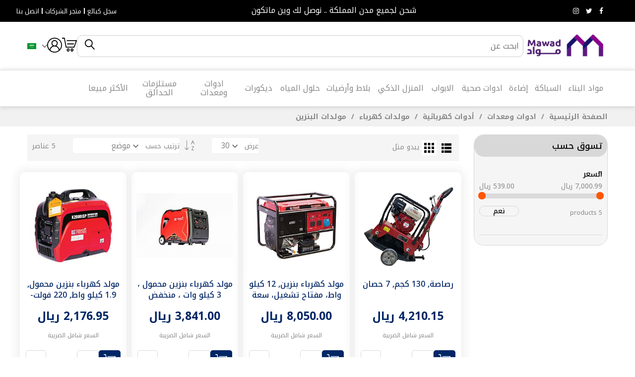

--- FILE ---
content_type: text/html; charset=UTF-8
request_url: https://mawad.com/ar_SA/tools-equipment/%D8%A3%D8%AF%D9%88%D8%A7%D8%AA-%D9%83%D9%87%D8%B1%D8%A8%D8%A7%D8%A6%D9%8A%D8%A9/generators/%D9%85%D9%88%D9%84%D8%AF%D8%A7%D8%AA-%D8%A7%D9%84%D8%A8%D9%86%D8%B2%D9%8A%D9%86.html
body_size: 69334
content:
<!doctype html>
<html lang="ar">
    <head >
                <meta charset="utf-8"/>
<meta name="title" content="مولدات البنزين - مولدات كهرباء - أدوات كهربائية - ادوات ومعدات"/>
<meta name="robots" content="INDEX,FOLLOW"/>
<meta name="viewport" content="width=device-width, initial-scale=1, shrink-to-fit=no"/>
<meta name="format-detection" content="telephone=no"/>
<title>مولدات البنزين - مولدات كهرباء - أدوات كهربائية - ادوات ومعدات</title>
<link  rel="stylesheet" type="text/css"  media="all" href="https://mawad.com/static/version1738230642/_cache/merged/030053a7b92335d36f1f6dfecc495a68.min.css" />
<link  rel="stylesheet" type="text/css"  media="screen and (min-width: 768px)" href="https://mawad.com/static/version1738230642/_cache/merged/3e7b86c7938e63e73a809848dc483ab0.min.css" />
<link  rel="stylesheet" type="text/css"  media="print" href="https://mawad.com/static/version1738230642/frontend/MageBig/martfury_mawad/ar_SA/css/print.min.css" />
<link  rel="stylesheet" type="text/css"  media="screen and (max-width: 767px)" href="https://mawad.com/static/version1738230642/frontend/MageBig/martfury_mawad/ar_SA/WeltPixel_NavigationLinks/css/navigation_mobile.min.css" />





<link  rel="icon" type="image/x-icon" href="https://mawad.com/media/favicon/stores/2/_logo_mawad_-_.png" />
<link  rel="shortcut icon" type="image/x-icon" href="https://mawad.com/media/favicon/stores/2/_logo_mawad_-_.png" />
<meta name="google-site-verification" content="whrHnVLV-SLfLYWkMXPKTJLF2AmPRCxvbzG7SbRVsmM" />

<!-- Hotjar Tracking Code for https://www.mawad.com -->


<!-- Snap Pixel Code -->

<!-- End Snap Pixel Code -->

<meta name="facebook-domain-verification" content="7gj60ux9xd5ggbrlnx8q7qdwx9ib7x" />

<link rel="preconnect" href="https://fonts.googleapis.com">
<link rel="preconnect" href="https://fonts.gstatic.com" crossorigin="">
<link href="https://fonts.googleapis.com/css2?family=Noto+Kufi+Arabic:wght@100;300;400;500;600;700&amp;display=swap" rel="stylesheet">


<!-- Google Tag Manager -->

<!-- End Google Tag Manager -->


<!-- Google tag (gtag.js) -->




<style>
* {
    font-family: 'Noto Kufi Arabic', sans-serif !important;
}
.layout-rtl .magebig-nav li .show-sub li div.show-sub {
    right: 20%;
    top: 10px;
}
.wk-list-container-feature-label {
    color: #f0f0f0 !important;
    text-align: right;
}

.wk-list-container-feature-label::after {
    content: 'التسجيل كبائع';
    display: block;
    color: black;
}

.wk-mp-header-container {
  text-align:right !important;
}

.wishlist-btn-text {
    display: none;
} 

.wk-list-container-registration #form-validate > h2 {
    display: none;
}

.wk-list-container-registration #form-validate > h2 ~ p {
    display: none;
}

.header-main-content .loading-mask .loader { visibility: hidden; opacity:0; }

.minicart-action .loader {
    display: none;
}


#shipping_method_step_header  {
 clear:both;
}

@media only screen and (max-width: 480px){
    span.counter.qty.custom-counter{
     font-size: 13px;
    }
    .layout-rtl .custom-mini-cart .counter.qty{
        padding-right: 6px;
    padding-left: 0px;
  }
.layout-rtl .custom-mini-cart .counter.qty .counter-number {
    padding: 0px;
}
.layout-rtl .col-btn-actions .menu-btn-text{
padding-bottom: 3px;
}
}
@media only screen and (max-width: 375px){
    span.counter.qty.custom-counter {
    font-size: 12px;
    padding-left: 2px !important;
    padding-right: 2px !important;
 }
}
/* temp css Syed Afzal */

body.layout-rtl.marketplace-index-index .block-new-customer p,
body.layout-rtl.marketplace-index-index .block-new-customer h1,
body.layout-rtl.marketplace-index-index .block-new-customer h2,
body.layout-rtl.marketplace-index-index .block-new-customer h3,
body.layout-rtl.marketplace-index-index .block-new-customer h4
 {
    text-align: right !important;
}
.block.block-new-customer .fieldset {
    box-shadow:none;
}


#password-strength-meter {
 font-size:12px;
}

body .wk-list-container-wrapper {
 max-width: unset;
}

body .wk-list-container-wrapper {
 max-width: unset;
}

.wk-mp-landingpage-layout3 .wk-list-container-wrapper {
 display:none;
}

.wk-marketplace-label {
    display: none;
}

.layout-rtl.page-layout-seller-2columns-left {
    direction: ltr;
}
.wk-mp-icon-container {
    display: none;
}

.header-top-inner .col-auto.top-links:hover , .header-top-inner a:hover{
    color: white !important;
    text-decoration: underline;
}

.field.md-input-width-50 {
    float: none !important;
    width: 48% !important;
}

.checkout-index-index #shipping-new-address-form > div:nth-child(11) {
    display: none !important;
}

.checkout-index-index #billing-new-address-form > div:nth-child(10) {
      display: none !important;
}

.checkout-index-index .field._required[name="shippingAddress.street.0"] > label {display: none !important;}

#switcher-language > div.lang-list > ul > li {
    text-align: left;
}

div#mp-wk-block {
    display: none !important;
}

.magebig-mobile-menu ul.nav-collapse li a {
    padding: 20px;
    border-bottom: 1px solid #f0eeee;
}

.magebig-mobile-menu ul.nav-collapse li span.mbi {
    color: #888888;
    height: 57px;
    line-height: 57px;
    font-size: 21px;
}

.column.main .checkout-container.md-checkout .payment-method-section.md_osc_step_3 .onestepcheckout-place {
    background-color: #660092;
    display: block;
    width: 100%;
}

.page-footer .footer.content #footer-widgets .footer-main .footer-links-wrap .footer-links li a img {
    width: 70px;
    margin: 0 auto;
}

.header-top-inner .col-auto.top-links:hover, .header-top-inner .language-topbar a:hover {
    color: #000 !important;
}

.header-top-inner .col-auto.top-links:hover, .header-top-inner .top-social-link a:hover  {
    color: #67058c !important;
}

.page-layout-seller-login .message.global.demo {
    position: absolute;
    top: 0;
    width: 100%;
}

#form-validate > fieldset.fieldset.create.account > div:nth-child(5) {
    clear: both;
}
.show-sub-content ul.level1 li a {
    font-size: 13px !important;
}

@media (max-width:599px) {
.page-layout-seller-login .wk-mp-page-wrapper {
    max-width:none;
}}

button#add_coupon_code_button >span:after {
    content: "كود الخصم";

}
button#add_coupon_code_button > span >span {
    display: none;
}
button#add_coupon_code_button {
    padding: 10px;
}

body.checkout-cart-index .page-title-wrapper .page-title {
    text-align: right;
}


.container.my-promotions .row .col-md-3 img {
    height: 100px;
    overflow: hidden;
}

  .my-promotions {display:none;}
  .my-promotions img {
    border-radius: 25px;
    box-shadow: 1px 4px 6px #ccc; }
  @media(min-width:767px) {
    .main-slider-full {
      padding: 0 50px;
    }


    .my-promotions {display:block;}

    .main-slider-full .main-slider-container {
      padding-right:0;
      padding-left:0
    }
.magebig-nav  li.level0.mega_left {
    position: static;
}

.layout-rtl .magebig-nav li div.show-sub {
 top:30px;
}

.layout-rtl .magebig-nav li div.show-sub {
    right: auto;
}

.layout-rtl .magebig-nav li.mega_left div.show-sub {
    right: 0;
}



}
  @media (max-width:767px) {
    .main-slider-full .main-slider-container {
      padding-top: 0 !important;
    }
  }


.smartmenu.magebig-nav li.category-item .submenu.show-sub .itemgrid-4col .item {
    width: 16%;
}

.item.product.product-item .product-item-info .product-item-details .price-box.price-final_price{
    min-height: 24px;
}

.term-condition-section{
    padding: 40px 0;
}
@media only screen and (max-width: 380px){
    .icon-top-mobilee .user-icon-mobile.user-topbar .menu-btn-text {
        font-size: 1.1rem;
        font-weight: 500;
    }
}
@media only screen and (max-width: 580px){
.control.qty .input-text.qty{
    direction: ltr;
}
}
.categories_views { padding-top: 45px; }
.my-promotions{padding: 0px;}
.layout-rtl.cms-index-index .main-container {padding: 0px 10px;}
.main-slider-full .main-slider-container { padding-right: 15px; padding-left: 15px; }
.layout02 .main-slider-full{padding-bottom: 16px;}
/* .prodct_design { padding-top: 30px; } */
section.blocks_electrical .col-md-4 { margin-bottom: 20px; }
section.blocks_electrical .col-md-6 { margin-bottom: 20px; }
.categories_views .cat_banner_img img { width: 100%; height: auto; }






/* Usman CSS quick fixes */
.cms-index-index .product-item-info {
  border: 1px solid #a29a9a;
}
.cms-index-index .product-item-details {
  padding: 0 0px;
  text-align: center;
}
.cms-index-index .product-item .product-item-name {
  text-align: center;
  min-height: 40px;
}
.cms-index-index .price-wrap .price-box {
  float: initial;
}

body .vat_custom_tax {
  font-size: 12px;
}
body .mb-m {
  margin-bottom: 30px;
}
.control.cstm-prd-qty {
    display: flex;
}
.control.cstm-prd-qty .custom-qty .btn-qty {
    padding: 8px 10px;
    display: flex;
    border: 1px solid #e1e1e1;
    }

.control.cstm-prd-qty button.btn-qty.plus {
    border-radius: 0px 3px 3px 0px;
}

.control.cstm-prd-qty button.btn-qty.minus {
    border-radius: 3px 0px 0px 3px;
}
.control.cstm-prd-qty  input#qty {
    width: 50px;
    text-align: center;
    height: 33px;
    padding-left:0;
    border-radius: 0;
    border-left: none;
    border-right: none;
}

@media only screen and (max-width: 767px) {
        #widgetplus-block-887239396 .item-slider.object-fit {
        height: 170px !important;
        }
        .header-main-content  .custom-mini-cart.mb-mini-cart{
            display: none;
        }
        .header-main-content .mobile-login-icon{
            display: none; }
#widgetplus-block-74657401 + .widget.block.block-static-block{
            margin: 0;
        } 

#widgetplus-block-74657401 + .widget.block.block-static-block{
            margin-bottom: 0px;
        }
.checkout-cart-index .cart-container .cart.main.actions .action.update, .opc-wrapper .form-discount .actions-toolbar button{
    color: black;
}
}


#checkoutSteps #shipping-new-address-form .field.street>.label {
  display: block;
}
.checkout-index-index label.label[for="moyasar_payments"] span:after {
    content: '';
    background-image: url(https://i.imgur.com/3BIqDvW.png);
    width: 331px;
    height: 28px;
    background-size: 331px 28px;
    position: relative;
    display: inline-flex;
    margin-left: 1rem;
    align-items: center;
    background-repeat: no-repeat;
}
.checkout-index-index label.label[for="moyasar_payments"] span {
    display: flex;
    align-items: center;
    flex-direction: row;
}
html[lang="ar"] .checkout-index-index label.label[for="moyasar_payments"] span:before {
    content: 'الدفع من خلال البطاقة البنكية ';
    display: block;
    height: 20px;
    font-size: 1.6rem;
    margin-left: 1rem;
}
html[lang="ar"] .checkout-index-index label.label[for="moyasar_payments"] span{
    font-size:0;
    display: flex;
    align-items: center;
    flex-direction: row;
}
@media only screen and (max-width: 768px) {
.checkout-index-index label.label[for="moyasar_payments"] span:after {
    width: 200px;
    height: 18px;
    background-size: 200px 18px;
    display: inline-flex;
    margin-left: 0;
    align-items: center;
    flex-direction: column;
}
    html[lang="ar"] .checkout-index-index label.label[for="moyasar_payments"] span {
        font-size: 0;
        display: flex;
        align-items: flex-start;
        flex-direction: column;
    }
}


.sections.nav-sections {
    display: none;
}

html[lang="ar"] .checkout-index-index .action.primary.checkout[title="Place Order"] span {
    display: none;
}

html[lang="ar"] .checkout-index-index .action.primary.checkout[title="Place Order"]:before {
    content: 'تأكيد الطلب';
    font-size: 1.6rem;
}

#whatsapp-widget {
    bottom: 40px !important;
    left: 10px !important;
}

#whatsapp-widget .ww-link {
    display: none !important;
}

    .ammenu-header-container .block-search .minisearch .control {
        z-index: initial;
    }

.widget-product .owl-carousel .product-item {
    background-color: white;
}
</style>

<html>
<style>
p {text-align: center;}
</style>

</html>



<!-- Hotjar Tracking Code for https://www.mawad.com -->




<!-- Meta Pixel Code -->

<noscript><img height="1" width="1" style="display:none"
src="https://www.facebook.com/tr?id=2023141101225582&ev=PageView&noscript=1"
/></noscript>
<!-- End Meta Pixel Code -->
            <script exclude-this-tag="text/x-magento-template">
        window.getWpCookie = function(name) {
            match = document.cookie.match(new RegExp(name + '=([^;]+)'));
            if (match) return decodeURIComponent(match[1].replace(/\+/g, ' ')) ;
        };

        window.dataLayer = window.dataLayer || [];
                var dlObjects = [{"ecommerce":{"currencyCode":"SAR","impressions":[{"name":"\u0631\u0635\u0627\u0635\u0629, 130 \u0643\u062c\u0645, 7 \u062d\u0635\u0627\u0646 ","id":"EIM-2523537","price":"3661.00","category":"\u0627\u062f\u0648\u0627\u062a \u0648\u0645\u0639\u062f\u0627\u062a\/\u0623\u062f\u0648\u0627\u062a \u0643\u0647\u0631\u0628\u0627\u0626\u064a\u0629\/\u0645\u0648\u0644\u062f\u0627\u062a \u0643\u0647\u0631\u0628\u0627\u0621\/\u0645\u0648\u0644\u062f\u0627\u062a \u0627\u0644\u0628\u0646\u0632\u064a\u0646","list":"\u0627\u062f\u0648\u0627\u062a \u0648\u0645\u0639\u062f\u0627\u062a\/\u0623\u062f\u0648\u0627\u062a \u0643\u0647\u0631\u0628\u0627\u0626\u064a\u0629\/\u0645\u0648\u0644\u062f\u0627\u062a \u0643\u0647\u0631\u0628\u0627\u0621\/\u0645\u0648\u0644\u062f\u0627\u062a \u0627\u0644\u0628\u0646\u0632\u064a\u0646","position":1},{"name":"\u0645\u0648\u0644\u062f \u0643\u0647\u0631\u0628\u0627\u0621 \u0628\u0646\u0632\u064a\u0646, 12 \u0643\u064a\u0644\u0648 \u0648\u0627\u0637\u060c \u0645\u0641\u062a\u0627\u062d \u062a\u0634\u063a\u064a\u0644\u060c \u0633\u0639\u0629 \u062e\u0632\u0627\u0646 \u0627\u0644\u0648\u0642\u0648\u062f 36 \u0644\u062a\u0631\u060c 150 \u0643\u062c\u0645 ","id":"EIM-2513202","price":"7000.00","category":"\u0627\u062f\u0648\u0627\u062a \u0648\u0645\u0639\u062f\u0627\u062a\/\u0623\u062f\u0648\u0627\u062a \u0643\u0647\u0631\u0628\u0627\u0626\u064a\u0629\/\u0645\u0648\u0644\u062f\u0627\u062a \u0643\u0647\u0631\u0628\u0627\u0621\/\u0645\u0648\u0644\u062f\u0627\u062a \u0627\u0644\u0628\u0646\u0632\u064a\u0646","list":"\u0627\u062f\u0648\u0627\u062a \u0648\u0645\u0639\u062f\u0627\u062a\/\u0623\u062f\u0648\u0627\u062a \u0643\u0647\u0631\u0628\u0627\u0626\u064a\u0629\/\u0645\u0648\u0644\u062f\u0627\u062a \u0643\u0647\u0631\u0628\u0627\u0621\/\u0645\u0648\u0644\u062f\u0627\u062a \u0627\u0644\u0628\u0646\u0632\u064a\u0646","position":2},{"name":"\u0645\u0648\u0644\u062f \u0643\u0647\u0631\u0628\u0627\u0621 \u0628\u0646\u0632\u064a\u0646 \u0645\u062d\u0645\u0648\u0644 \u060c 3 \u0643\u064a\u0644\u0648 \u0648\u0627\u062a \u060c \u0645\u0646\u062e\u0641\u0636 (\u0636\u0648\u0636\u0627\u0621 \u0648\u0639\u0627\u062f\u0645) \u060c \u0633\u0639\u0629 \u062e\u0632\u0627\u0646 \u0627\u0644\u0648\u0642\u0648\u062f 8.5 \u0644\u062a\u0631 \u060c 44 \u0643\u062c\u0645","id":"EIM-2513056","price":"3340.00","category":"\u0627\u062f\u0648\u0627\u062a \u0648\u0645\u0639\u062f\u0627\u062a\/\u0623\u062f\u0648\u0627\u062a \u0643\u0647\u0631\u0628\u0627\u0626\u064a\u0629\/\u0645\u0648\u0644\u062f\u0627\u062a \u0643\u0647\u0631\u0628\u0627\u0621\/\u0645\u0648\u0644\u062f\u0627\u062a \u0627\u0644\u0628\u0646\u0632\u064a\u0646","list":"\u0627\u062f\u0648\u0627\u062a \u0648\u0645\u0639\u062f\u0627\u062a\/\u0623\u062f\u0648\u0627\u062a \u0643\u0647\u0631\u0628\u0627\u0626\u064a\u0629\/\u0645\u0648\u0644\u062f\u0627\u062a \u0643\u0647\u0631\u0628\u0627\u0621\/\u0645\u0648\u0644\u062f\u0627\u062a \u0627\u0644\u0628\u0646\u0632\u064a\u0646","position":3},{"name":"\u0645\u0648\u0644\u062f \u0643\u0647\u0631\u0628\u0627\u0621 \u0628\u0646\u0632\u064a\u0646 \u0645\u062d\u0645\u0648\u0644, 1.9 \u0643\u064a\u0644\u0648 \u0648\u0627\u0637, 220 \u0641\u0648\u0644\u062a- 60 \u0647\u0631\u062a\u0632, \u0633\u0639\u0629 \u062e\u0632\u0627\u0646 \u0627\u0644\u0648\u0642\u0648\u062f 4.8 \u0644\u064a\u062a\u0631, \u0627\u0644\u0648\u0632\u0646 22 \u0643\u062c\u0645 ","id":"EIM-2513055","price":"1893.00","category":"\u0627\u062f\u0648\u0627\u062a \u0648\u0645\u0639\u062f\u0627\u062a\/\u0623\u062f\u0648\u0627\u062a \u0643\u0647\u0631\u0628\u0627\u0626\u064a\u0629\/\u0645\u0648\u0644\u062f\u0627\u062a \u0643\u0647\u0631\u0628\u0627\u0621\/\u0645\u0648\u0644\u062f\u0627\u062a \u0627\u0644\u0628\u0646\u0632\u064a\u0646","list":"\u0627\u062f\u0648\u0627\u062a \u0648\u0645\u0639\u062f\u0627\u062a\/\u0623\u062f\u0648\u0627\u062a \u0643\u0647\u0631\u0628\u0627\u0626\u064a\u0629\/\u0645\u0648\u0644\u062f\u0627\u062a \u0643\u0647\u0631\u0628\u0627\u0621\/\u0645\u0648\u0644\u062f\u0627\u062a \u0627\u0644\u0628\u0646\u0632\u064a\u0646","position":4},{"name":"\u0645\u062d\u0631\u0643 \u0628\u0646\u0632\u064a\u0646 \u060c 7 \u062d\u0635\u0627\u0646 \u060c \u0633\u0639\u0629 \u062e\u0632\u0627\u0646 \u0627\u0644\u0648\u0642\u0648\u062f 3.6 \u0644\u062a\u0631 \u060c 16 \u0643\u062c\u0645","id":"EIM-2262501","price":"539.00","category":"\u0627\u062f\u0648\u0627\u062a \u0648\u0645\u0639\u062f\u0627\u062a\/\u0623\u062f\u0648\u0627\u062a \u0643\u0647\u0631\u0628\u0627\u0626\u064a\u0629\/\u0645\u0648\u0644\u062f\u0627\u062a \u0643\u0647\u0631\u0628\u0627\u0621\/\u0645\u0648\u0644\u062f\u0627\u062a \u0627\u0644\u0628\u0646\u0632\u064a\u0646","list":"\u0627\u062f\u0648\u0627\u062a \u0648\u0645\u0639\u062f\u0627\u062a\/\u0623\u062f\u0648\u0627\u062a \u0643\u0647\u0631\u0628\u0627\u0626\u064a\u0629\/\u0645\u0648\u0644\u062f\u0627\u062a \u0643\u0647\u0631\u0628\u0627\u0621\/\u0645\u0648\u0644\u062f\u0627\u062a \u0627\u0644\u0628\u0646\u0632\u064a\u0646","position":5}]},"event":"impression","eventCategory":"Ecommerce","eventAction":"Impression","eventLabel":"category \u0627\u062f\u0648\u0627\u062a \u0648\u0645\u0639\u062f\u0627\u062a\/\u0623\u062f\u0648\u0627\u062a \u0643\u0647\u0631\u0628\u0627\u0626\u064a\u0629\/\u0645\u0648\u0644\u062f\u0627\u062a \u0643\u0647\u0631\u0628\u0627\u0621\/\u0645\u0648\u0644\u062f\u0627\u062a \u0627\u0644\u0628\u0646\u0632\u064a\u0646"}];
        for (var i in dlObjects) {
            window.dataLayer.push({ecommerce: null});
            window.dataLayer.push(dlObjects[i]);
        }
                var wpCookies = ['wp_customerId','wp_customerGroup'];
        wpCookies.map(function(cookieName) {
            var cookieValue = window.getWpCookie(cookieName);
            if (cookieValue) {
                var dlObject = {};
                dlObject[cookieName.replace('wp_', '')] = cookieValue;
                window.dataLayer.push(dlObject);
            }
        });
    </script>

    <!-- Google Tag Manager -->
<script exclude-this-tag="text/x-magento-template">(function(w,d,s,l,i){w[l]=w[l]||[];w[l].push({'gtm.start':
new Date().getTime(),event:'gtm.js'});var f=d.getElementsByTagName(s)[0],
j=d.createElement(s),dl=l!='dataLayer'?'&l='+l:'';j.async=true;j.src=
'https://www.googletagmanager.com/gtm.js?id='+i+dl;f.parentNode.insertBefore(j,f);
})(window,document,'script','dataLayer','GTM-TWM2CLH');</script>
<!-- End Google Tag Manager --><!-- BEGIN GOOGLE ANALYTICS CODE -->

<!-- END GOOGLE ANALYTICS CODE -->
    
<style>
	@media (min-width: 1260px) {
		.magezon-builder .mgz-container {width: 1260px;}
	}
	</style>


    <link rel="preload stylesheet" as="style" href="https://mawad.com/static/version1738230642/frontend/MageBig/martfury_mawad/ar_SA/css/localfont.min.css">
    </head>
    <body data-container="body" data-mage-init='{"loaderAjax": {}, "loader": { "icon": "#"}}' class="layout-rtl layout01 layout02 page-with-filter amasty-mega-menu page-products categorypath-tools-equipment---generators--- category---- page-layout-2columns-left catalog-category-view page-layout-category-full-width" id="html-body">
        <div class="page-wrapper magebig-container"><!-- Google Tag Manager (noscript) -->
<noscript><iframe src="https://www.googletagmanager.com/ns.html?id=GTM-TWM2CLH"
height="0" width="0" style="display:none;visibility:hidden"></iframe></noscript>
<!-- End Google Tag Manager (noscript) -->











<div class="ammenu-robots-navigation">
    <nav class="navigation" data-action="navigation" aria-disabled="true" aria-hidden="true" tabindex="-1">
        <ul aria-disabled="true" aria-hidden="true">
                            
<li class="category-item nav-0" role="presentation">
    <a href="https://mawad.com/ar_SA/مواد-بنا.html"
       tabindex="-1"
       title="&#x0645;&#x0648;&#x0627;&#x062F;&#x20;&#x0627;&#x0644;&#x0628;&#x0646;&#x0627;&#x0621;">
        مواد البناء    </a>
            <ul class="submenu">
                            
<li class="category-item nav-0-0" role="presentation">
    <a href="https://mawad.com/ar_SA/مواد-بنا/حديد-التسليح.html"
       tabindex="-1"
       title="&#x062D;&#x062F;&#x064A;&#x062F;&#x20;&#x0627;&#x0644;&#x062A;&#x0633;&#x0644;&#x064A;&#x062D;">
        حديد التسليح    </a>
            <ul class="submenu">
                            
<li class="category-item nav-0-0-0" role="presentation">
    <a href="https://mawad.com/ar_SA/مواد-بنا/حديد-التسليح/حديد-تسليح.html"
       tabindex="-1"
       title="&#x062D;&#x062F;&#x064A;&#x062F;&#x20;&#x062A;&#x0633;&#x0644;&#x064A;&#x062D;">
        حديد تسليح    </a>
    </li>

                            
<li class="category-item nav-0-0-1" role="presentation">
    <a href="https://mawad.com/ar_SA/مواد-بنا/حديد-التسليح/أسلاك-تربيط.html"
       tabindex="-1"
       title="&#x0623;&#x0633;&#x0644;&#x0627;&#x0643;&#x20;&#x062A;&#x0631;&#x0628;&#x064A;&#x0637;">
        أسلاك تربيط    </a>
    </li>

                            
<li class="category-item nav-0-0-2" role="presentation">
    <a href="https://mawad.com/ar_SA/مواد-بنا/حديد-التسليح/شبك-حديد.html"
       tabindex="-1"
       title="&#x0634;&#x0628;&#x0643;&#x20;&#x062D;&#x062F;&#x064A;&#x062F;">
        شبك حديد    </a>
    </li>

                    </ul>
    </li>

                            
<li class="category-item nav-0-1" role="presentation">
    <a href="https://mawad.com/ar_SA/مواد-بنا/خشب.html"
       tabindex="-1"
       title="&#x062E;&#x0634;&#x0628;">
        خشب    </a>
            <ul class="submenu">
                            
<li class="category-item nav-0-1-0" role="presentation">
    <a href="https://mawad.com/ar_SA/مواد-بنا/خشب/الأخشاب-اللينة.html"
       tabindex="-1"
       title="&#x0627;&#x0644;&#x0623;&#x062E;&#x0634;&#x0627;&#x0628;&#x20;&#x0627;&#x0644;&#x0644;&#x064A;&#x0646;&#x0629;">
        الأخشاب اللينة    </a>
    </li>

                            
<li class="category-item nav-0-1-1" role="presentation">
    <a href="https://mawad.com/ar_SA/مواد-بنا/خشب/الأخشاب-الصلبة.html"
       tabindex="-1"
       title="&#x0627;&#x0644;&#x0623;&#x062E;&#x0634;&#x0627;&#x0628;&#x20;&#x0627;&#x0644;&#x0635;&#x0644;&#x0628;&#x0629;">
        الأخشاب الصلبة    </a>
    </li>

                            
<li class="category-item nav-0-1-2" role="presentation">
    <a href="https://mawad.com/ar_SA/مواد-بنا/خشب/الألواح-الخشبية.html"
       tabindex="-1"
       title="&#x0627;&#x0644;&#x0623;&#x0644;&#x0648;&#x0627;&#x062D;&#x20;&#x0627;&#x0644;&#x062E;&#x0634;&#x0628;&#x064A;&#x0629;">
        الألواح الخشبية    </a>
    </li>

                    </ul>
    </li>

                            
<li class="category-item nav-0-2" role="presentation">
    <a href="https://mawad.com/ar_SA/مواد-بنا/المعادن.html"
       tabindex="-1"
       title="&#x0627;&#x0644;&#x0645;&#x0639;&#x0627;&#x062F;&#x0646;">
        المعادن    </a>
            <ul class="submenu">
                            
<li class="category-item nav-0-2-0" role="presentation">
    <a href="https://mawad.com/ar_SA/مواد-بنا/المعادن/مبسطات-حديد.html"
       tabindex="-1"
       title="&#x0645;&#x0628;&#x0633;&#x0637;&#x0627;&#x062A;&#x20;&#x062D;&#x062F;&#x064A;&#x062F;">
        مبسطات حديد    </a>
    </li>

                            
<li class="category-item nav-0-2-1" role="presentation">
    <a href="https://mawad.com/ar_SA/مواد-بنا/المعادن/حديد-مفرغ-ومواسير.html"
       tabindex="-1"
       title="&#x062D;&#x062F;&#x064A;&#x062F;&#x20;&#x0645;&#x0641;&#x0631;&#x063A;&#x20;&#x0648;&#x0645;&#x0648;&#x0627;&#x0633;&#x064A;&#x0631;">
        حديد مفرغ ومواسير    </a>
    </li>

                            
<li class="category-item nav-0-2-2" role="presentation">
    <a href="https://mawad.com/ar_SA/مواد-بنا/المعادن/صاج-حديد.html"
       tabindex="-1"
       title="&#x0635;&#x0627;&#x062C;&#x20;&#x062D;&#x062F;&#x064A;&#x062F;">
        صاج حديد    </a>
    </li>

                    </ul>
    </li>

                            
<li class="category-item nav-0-3" role="presentation">
    <a href="https://mawad.com/ar_SA/مواد-بنا/دعم-البناء-والكيماويات.html"
       tabindex="-1"
       title="&#x062F;&#x0639;&#x0645;&#x20;&#x0627;&#x0644;&#x0628;&#x0646;&#x0627;&#x0621;&#x20;&#x0648;&#x0627;&#x0644;&#x0643;&#x064A;&#x0645;&#x0627;&#x0648;&#x064A;&#x0627;&#x062A;">
        دعم البناء والكيماويات    </a>
            <ul class="submenu">
                            
<li class="category-item nav-0-3-0" role="presentation">
    <a href="https://mawad.com/ar_SA/مواد-بنا/دعم-البناء-والكيماويات/الدعامات-والقمط.html"
       tabindex="-1"
       title="&#x0627;&#x0644;&#x062F;&#x0639;&#x0627;&#x0645;&#x0627;&#x062A;&#x20;&#x0648;&#x0627;&#x0644;&#x0642;&#x0645;&#x0637;">
        الدعامات والقمط    </a>
    </li>

                            
<li class="category-item nav-0-3-1" role="presentation">
    <a href="https://mawad.com/ar_SA/مواد-بنا/دعم-البناء-والكيماويات/العوازل.html"
       tabindex="-1"
       title="&#x0627;&#x0644;&#x0639;&#x0648;&#x0627;&#x0632;&#x0644;">
        العوازل    </a>
    </li>

                            
<li class="category-item nav-0-3-2" role="presentation">
    <a href="https://mawad.com/ar_SA/مواد-بنا/دعم-البناء-والكيماويات/لاصق-البلاط-والترويبة.html"
       tabindex="-1"
       title="&#x0644;&#x0627;&#x0635;&#x0642;&#x20;&#x0627;&#x0644;&#x0628;&#x0644;&#x0627;&#x0637;&#x20;&#x0648;&#x0627;&#x0644;&#x062A;&#x0631;&#x0648;&#x064A;&#x0628;&#x0629;">
        لاصق البلاط والترويبة    </a>
    </li>

                            
<li class="category-item nav-0-3-3" role="presentation">
    <a href="https://mawad.com/ar_SA/مواد-بنا/دعم-البناء-والكيماويات/منتجات-التشطيبات.html"
       tabindex="-1"
       title="&#x0645;&#x0646;&#x062A;&#x062C;&#x0627;&#x062A;&#x20;&#x0627;&#x0644;&#x062A;&#x0634;&#x0637;&#x064A;&#x0628;&#x0627;&#x062A;">
        منتجات التشطيبات    </a>
    </li>

                    </ul>
    </li>

                    </ul>
    </li>

                            
<li class="category-item nav-1" role="presentation">
    <a href="https://mawad.com/ar_SA/حلول-المياه.html"
       tabindex="-1"
       title="&#x062D;&#x0644;&#x0648;&#x0644;&#x20;&#x0627;&#x0644;&#x0645;&#x064A;&#x0627;&#x0647;">
        حلول المياه    </a>
            <ul class="submenu">
                            
<li class="category-item nav-1-0" role="presentation">
    <a href="https://mawad.com/ar_SA/حلول-المياه/خزانات-المياه.html"
       tabindex="-1"
       title="&#x062E;&#x0632;&#x0627;&#x0646;&#x0627;&#x062A;&#x20;&#x0627;&#x0644;&#x0645;&#x064A;&#x0627;&#x0647;">
        خزانات المياه    </a>
    </li>

                            
<li class="category-item nav-1-1" role="presentation">
    <a href="https://mawad.com/ar_SA/حلول-المياه/حلول-تصريف-المياة.html"
       tabindex="-1"
       title="&#x0635;&#x0641;&#x0627;&#x064A;&#x0627;&#x062A;&#x20;&#x0627;&#x0644;&#x0645;&#x064A;&#x0627;&#x0647;">
        صفايات المياه    </a>
    </li>

                            
<li class="category-item nav-1-2" role="presentation">
    <a href="https://mawad.com/ar_SA/حلول-المياه/أنظمة-الري.html"
       tabindex="-1"
       title="&#x0623;&#x0646;&#x0638;&#x0645;&#x0629;&#x20;&#x0627;&#x0644;&#x0631;&#x064A;">
        أنظمة الري    </a>
    </li>

                            
<li class="category-item nav-1-3" role="presentation">
    <a href="https://mawad.com/ar_SA/حلول-المياه/فلاتر-المياه.html"
       tabindex="-1"
       title="&#x0641;&#x0644;&#x0627;&#x062A;&#x0631;&#x20;&#x0627;&#x0644;&#x0645;&#x064A;&#x0627;&#x0647;">
        فلاتر المياه    </a>
    </li>

                            
<li class="category-item nav-1-4" role="presentation">
    <a href="https://mawad.com/ar_SA/حلول-المياه/مضخات-و-غطاسات.html"
       tabindex="-1"
       title="&#x0645;&#x0636;&#x062E;&#x0627;&#x062A;&#x20;&#x0648;&#x20;&#x063A;&#x0637;&#x0627;&#x0633;&#x0627;&#x062A;">
        مضخات و غطاسات    </a>
    </li>

                    </ul>
    </li>

                            
<li class="category-item nav-2" role="presentation">
    <a href="https://mawad.com/ar_SA/plumbing.html"
       tabindex="-1"
       title="&#x0627;&#x0644;&#x0633;&#x0628;&#x0627;&#x0643;&#x0629;">
        السباكة    </a>
            <ul class="submenu">
                            
<li class="category-item nav-2-0" role="presentation">
    <a href="https://mawad.com/ar_SA/plumbing/مواسير.html"
       tabindex="-1"
       title="&#x0645;&#x0648;&#x0627;&#x0633;&#x064A;&#x0631;">
        مواسير    </a>
            <ul class="submenu">
                            
<li class="category-item nav-2-0-0" role="presentation">
    <a href="https://mawad.com/ar_SA/plumbing/مواسير/مواسير-حرارية.html"
       tabindex="-1"
       title="&#x0645;&#x0648;&#x0627;&#x0633;&#x064A;&#x0631;&#x20;&#x062D;&#x0631;&#x0627;&#x0631;&#x064A;&#x0629;">
        مواسير حرارية    </a>
    </li>

                            
<li class="category-item nav-2-0-1" role="presentation">
    <a href="https://mawad.com/ar_SA/plumbing/مواسير/مواسير-حرارية-مع-طبقة-فايبر.html"
       tabindex="-1"
       title="&#x0645;&#x0648;&#x0627;&#x0633;&#x064A;&#x0631;&#x20;&#x062D;&#x0631;&#x0627;&#x0631;&#x064A;&#x0629;&#x20;&#x0645;&#x0639;&#x20;&#x0637;&#x0628;&#x0642;&#x0629;&#x20;&#x0641;&#x0627;&#x064A;&#x0628;&#x0631;">
        مواسير حرارية مع طبقة فايبر    </a>
    </li>

                            
<li class="category-item nav-2-0-2" role="presentation">
    <a href="https://mawad.com/ar_SA/plumbing/مواسير/منتجات-الأنابيب.html"
       tabindex="-1"
       title="&#x0645;&#x0646;&#x062A;&#x062C;&#x0627;&#x062A;&#x20;&#x0627;&#x0644;&#x0623;&#x0646;&#x0627;&#x0628;&#x064A;&#x0628;">
        منتجات الأنابيب    </a>
    </li>

                            
<li class="category-item nav-2-0-3" role="presentation">
    <a href="https://mawad.com/ar_SA/plumbing/مواسير/اكسسورات-الأنابيب.html"
       tabindex="-1"
       title="&#x0627;&#x0643;&#x0633;&#x0633;&#x0648;&#x0631;&#x0627;&#x062A;&#x20;&#x0627;&#x0644;&#x0623;&#x0646;&#x0627;&#x0628;&#x064A;&#x0628;">
        اكسسورات الأنابيب    </a>
    </li>

                    </ul>
    </li>

                            
<li class="category-item nav-2-1" role="presentation">
    <a href="https://mawad.com/ar_SA/plumbing/ملحقات-المواسير.html"
       tabindex="-1"
       title="&#x0645;&#x0644;&#x062D;&#x0642;&#x0627;&#x062A;&#x20;&#x0627;&#x0644;&#x0645;&#x0648;&#x0627;&#x0633;&#x064A;&#x0631;">
        ملحقات المواسير    </a>
            <ul class="submenu">
                            
<li class="category-item nav-2-1-0" role="presentation">
    <a href="https://mawad.com/ar_SA/plumbing/ملحقات-المواسير/جسور.html"
       tabindex="-1"
       title="&#x062C;&#x0633;&#x0648;&#x0631;">
        جسور    </a>
    </li>

                            
<li class="category-item nav-2-1-1" role="presentation">
    <a href="https://mawad.com/ar_SA/plumbing/ملحقات-المواسير/غطاء-مواسير.html"
       tabindex="-1"
       title="&#x063A;&#x0637;&#x0627;&#x0621;&#x20;&#x0645;&#x0648;&#x0627;&#x0633;&#x064A;&#x0631;">
        غطاء مواسير    </a>
    </li>

                            
<li class="category-item nav-2-1-2" role="presentation">
    <a href="https://mawad.com/ar_SA/plumbing/ملحقات-المواسير/فلنجة-ستوب.html"
       tabindex="-1"
       title="&#x0641;&#x0644;&#x0646;&#x062C;&#x0629;&#x20;&#x0633;&#x062A;&#x0648;&#x0628;">
        فلنجة ستوب    </a>
    </li>

                            
<li class="category-item nav-2-1-3" role="presentation">
    <a href="https://mawad.com/ar_SA/plumbing/ملحقات-المواسير/منافذ-توزيع-حرارية.html"
       tabindex="-1"
       title="&#x0645;&#x0646;&#x0627;&#x0641;&#x0630;&#x20;&#x062A;&#x0648;&#x0632;&#x064A;&#x0639;&#x20;&#x062D;&#x0631;&#x0627;&#x0631;&#x064A;&#x0629;">
        منافذ توزيع حرارية    </a>
    </li>

                            
<li class="category-item nav-2-1-4" role="presentation">
    <a href="https://mawad.com/ar_SA/plumbing/ملحقات-المواسير/منافذ-توزيع-حرارية-مع-قسام.html"
       tabindex="-1"
       title="&#x0645;&#x0646;&#x0627;&#x0641;&#x0630;&#x20;&#x062A;&#x0648;&#x0632;&#x064A;&#x0639;&#x20;&#x062D;&#x0631;&#x0627;&#x0631;&#x064A;&#x0629;&#x20;&#x0645;&#x0639;&#x20;&#x0642;&#x0633;&#x0627;&#x0645;">
        منافذ توزيع حرارية مع قسام    </a>
    </li>

                            
<li class="category-item nav-2-1-5" role="presentation">
    <a href="https://mawad.com/ar_SA/plumbing/ملحقات-المواسير/شد-وصل.html"
       tabindex="-1"
       title="&#x0634;&#x062F;&#x20;&#x0648;&#x0635;&#x0644;">
        شد وصل    </a>
    </li>

                            
<li class="category-item nav-2-1-6" role="presentation">
    <a href="https://mawad.com/ar_SA/plumbing/ملحقات-المواسير/قسامات.html"
       tabindex="-1"
       title="&#x0642;&#x0633;&#x0627;&#x0645;&#x0627;&#x062A;">
        قسامات    </a>
    </li>

                            
<li class="category-item nav-2-1-7" role="presentation">
    <a href="https://mawad.com/ar_SA/plumbing/ملحقات-المواسير/نقاص-حراري-٢٥.html"
       tabindex="-1"
       title="&#x0646;&#x0642;&#x0627;&#x0635;&#x20;&#x062D;&#x0631;&#x0627;&#x0631;&#x064A;&#x20;&#x0662;&#x0665;">
        نقاص حراري ٢٥    </a>
    </li>

                            
<li class="category-item nav-2-1-8" role="presentation">
    <a href="https://mawad.com/ar_SA/plumbing/ملحقات-المواسير/موصل-حراري.html"
       tabindex="-1"
       title="&#x0645;&#x0648;&#x0635;&#x0644;&#x20;&#x062D;&#x0631;&#x0627;&#x0631;&#x064A;">
        موصل حراري    </a>
    </li>

                    </ul>
    </li>

                            
<li class="category-item nav-2-2" role="presentation">
    <a href="https://mawad.com/ar_SA/plumbing/محابس.html"
       tabindex="-1"
       title="&#x0645;&#x062D;&#x0627;&#x0628;&#x0633;">
        محابس    </a>
            <ul class="submenu">
                            
<li class="category-item nav-2-2-0" role="presentation">
    <a href="https://mawad.com/ar_SA/plumbing/محابس/محبس-مدمج.html"
       tabindex="-1"
       title="&#x0645;&#x062D;&#x0628;&#x0633;&#x20;&#x0645;&#x062F;&#x0645;&#x062C;">
        محبس مدمج    </a>
    </li>

                            
<li class="category-item nav-2-2-1" role="presentation">
    <a href="https://mawad.com/ar_SA/plumbing/محابس/يد-محبس.html"
       tabindex="-1"
       title="&#x064A;&#x062F;&#x20;&#x0645;&#x062D;&#x0628;&#x0633;">
        يد محبس    </a>
    </li>

                            
<li class="category-item nav-2-2-2" role="presentation">
    <a href="https://mawad.com/ar_SA/plumbing/محابس/قاعدة-محبس.html"
       tabindex="-1"
       title="&#x0642;&#x0627;&#x0639;&#x062F;&#x0629;&#x20;&#x0645;&#x062D;&#x0628;&#x0633;">
        قاعدة محبس    </a>
    </li>

                            
<li class="category-item nav-2-2-3" role="presentation">
    <a href="https://mawad.com/ar_SA/plumbing/محابس/نقاص-شد-وصل-مع-محبس.html"
       tabindex="-1"
       title="&#x0646;&#x0642;&#x0627;&#x0635;&#x20;&#x0634;&#x062F;&#x20;&#x0648;&#x0635;&#x0644;&#x20;&#x0645;&#x0639;&#x20;&#x0645;&#x062D;&#x0628;&#x0633;">
        نقاص شد وصل مع محبس    </a>
    </li>

                            
<li class="category-item nav-2-2-4" role="presentation">
    <a href="https://mawad.com/ar_SA/plumbing/محابس/صمام-يدوي.html"
       tabindex="-1"
       title="&#x0635;&#x0645;&#x0627;&#x0645;&#x20;&#x064A;&#x062F;&#x0648;&#x064A;">
        صمام يدوي    </a>
    </li>

                            
<li class="category-item nav-2-2-5" role="presentation">
    <a href="https://mawad.com/ar_SA/plumbing/محابس/محبس-بسن-داخلي.html"
       tabindex="-1"
       title="&#x0645;&#x062D;&#x0628;&#x0633;&#x20;&#x0628;&#x0633;&#x0646;&#x20;&#x062F;&#x0627;&#x062E;&#x0644;&#x064A;">
        محبس بسن داخلي    </a>
    </li>

                    </ul>
    </li>

                            
<li class="category-item nav-2-3" role="presentation">
    <a href="https://mawad.com/ar_SA/plumbing/جلبة.html"
       tabindex="-1"
       title="&#x062C;&#x0644;&#x0628;&#x0629;">
        جلبة    </a>
            <ul class="submenu">
                            
<li class="category-item nav-2-3-0" role="presentation">
    <a href="https://mawad.com/ar_SA/plumbing/جلبة/جلبة-حراري.html"
       tabindex="-1"
       title="&#x062C;&#x0644;&#x0628;&#x0629;&#x20;&#x062D;&#x0631;&#x0627;&#x0631;&#x064A;">
        جلبة حراري    </a>
    </li>

                            
<li class="category-item nav-2-3-1" role="presentation">
    <a href="https://mawad.com/ar_SA/plumbing/جلبة/جلبة-بسن-داخلي.html"
       tabindex="-1"
       title="&#x062C;&#x0644;&#x0628;&#x0629;&#x20;&#x0628;&#x0633;&#x0646;&#x20;&#x062F;&#x0627;&#x062E;&#x0644;&#x064A;">
        جلبة بسن داخلي    </a>
    </li>

                            
<li class="category-item nav-2-3-2" role="presentation">
    <a href="https://mawad.com/ar_SA/plumbing/جلبة/جلبة-بسن-سداسي.html"
       tabindex="-1"
       title="&#x062C;&#x0644;&#x0628;&#x0629;&#x20;&#x0628;&#x0633;&#x0646;&#x20;&#x0633;&#x062F;&#x0627;&#x0633;&#x064A;">
        جلبة بسن سداسي    </a>
    </li>

                            
<li class="category-item nav-2-3-3" role="presentation">
    <a href="https://mawad.com/ar_SA/plumbing/جلبة/جلبة-ذكر.html"
       tabindex="-1"
       title="&#x062C;&#x0644;&#x0628;&#x0629;&#x20;&#x0630;&#x0643;&#x0631;">
        جلبة ذكر    </a>
    </li>

                    </ul>
    </li>

                            
<li class="category-item nav-2-4" role="presentation">
    <a href="https://mawad.com/ar_SA/plumbing/كوع.html"
       tabindex="-1"
       title="&#x0643;&#x0648;&#x0639;">
        كوع    </a>
            <ul class="submenu">
                            
<li class="category-item nav-2-4-0" role="presentation">
    <a href="https://mawad.com/ar_SA/plumbing/كوع/كوع-جمل.html"
       tabindex="-1"
       title="&#x0643;&#x0648;&#x0639;&#x20;&#x062C;&#x0645;&#x0644;">
        كوع جمل    </a>
    </li>

                            
<li class="category-item nav-2-4-1" role="presentation">
    <a href="https://mawad.com/ar_SA/plumbing/كوع/كوع-حراري-٤٥.html"
       tabindex="-1"
       title="&#x0643;&#x0648;&#x0639;&#x20;&#x062D;&#x0631;&#x0627;&#x0631;&#x064A;&#x20;&#x0664;&#x0665;">
        كوع حراري ٤٥    </a>
    </li>

                            
<li class="category-item nav-2-4-2" role="presentation">
    <a href="https://mawad.com/ar_SA/plumbing/كوع/كوع-حراري-٩٠.html"
       tabindex="-1"
       title="&#x0643;&#x0648;&#x0639;&#x20;&#x062D;&#x0631;&#x0627;&#x0631;&#x064A;&#x20;&#x0669;&#x0660;">
        كوع حراري ٩٠    </a>
    </li>

                            
<li class="category-item nav-2-4-3" role="presentation">
    <a href="https://mawad.com/ar_SA/plumbing/كوع/كوع-جداري.html"
       tabindex="-1"
       title="&#x0643;&#x0648;&#x0639;&#x20;&#x062C;&#x062F;&#x0627;&#x0631;&#x064A;">
        كوع جداري    </a>
    </li>

                            
<li class="category-item nav-2-4-4" role="presentation">
    <a href="https://mawad.com/ar_SA/plumbing/كوع/كوع-٩٠-مع-سن-ذكر.html"
       tabindex="-1"
       title="&#x0643;&#x0648;&#x0639;&#x20;&#x0669;&#x0660;&#x20;&#x0645;&#x0639;&#x20;&#x0633;&#x0646;&#x20;&#x0630;&#x0643;&#x0631;">
        كوع ٩٠ مع سن ذكر    </a>
    </li>

                            
<li class="category-item nav-2-4-5" role="presentation">
    <a href="https://mawad.com/ar_SA/plumbing/كوع/كوع-٩٠-مع-سن.html"
       tabindex="-1"
       title="&#x0643;&#x0648;&#x0639;&#x20;&#x0669;&#x0660;&#x20;&#x0645;&#x0639;&#x20;&#x0633;&#x0646;">
        كوع ٩٠ مع سن    </a>
    </li>

                    </ul>
    </li>

                            
<li class="category-item nav-2-5" role="presentation">
    <a href="https://mawad.com/ar_SA/plumbing/pp-r-fittings-black.html"
       tabindex="-1"
       title="&#x0645;&#x0633;&#x062A;&#x0644;&#x0632;&#x0645;&#x0627;&#x062A;&#x20;&#x0648;&#x20;&#x0623;&#x062F;&#x0648;&#x0627;&#x062A;&#x20;&#x0627;&#x0644;&#x0633;&#x0628;&#x0627;&#x0643;&#x0629;">
        مستلزمات و أدوات السباكة    </a>
    </li>

                    </ul>
    </li>

                            
<li class="category-item nav-3" role="presentation">
    <a href="https://mawad.com/ar_SA/lighting.html"
       tabindex="-1"
       title="&#x0625;&#x0636;&#x0627;&#x0621;&#x0629;">
        إضاءة    </a>
            <ul class="submenu">
                            
<li class="category-item nav-3-0" role="presentation">
    <a href="https://mawad.com/ar_SA/lighting/إضاءة-داخلية.html"
       tabindex="-1"
       title="&#x0625;&#x0636;&#x0627;&#x0621;&#x0629;&#x20;&#x062F;&#x0627;&#x062E;&#x0644;&#x064A;&#x0629;">
        إضاءة داخلية    </a>
            <ul class="submenu">
                            
<li class="category-item nav-3-0-0" role="presentation">
    <a href="https://mawad.com/ar_SA/lighting/إضاءة-داخلية/ثريا.html"
       tabindex="-1"
       title="&#x062B;&#x0631;&#x064A;&#x0627;&#x062A;">
        ثريات    </a>
    </li>

                            
<li class="category-item nav-3-0-1" role="presentation">
    <a href="https://mawad.com/ar_SA/lighting/إضاءة-داخلية/اضاءة-جدارية.html"
       tabindex="-1"
       title="&#x0627;&#x0636;&#x0627;&#x0621;&#x0629;&#x20;&#x062C;&#x062F;&#x0627;&#x0631;&#x064A;&#x0629;">
        اضاءة جدارية    </a>
    </li>

                            
<li class="category-item nav-3-0-2" role="presentation">
    <a href="https://mawad.com/ar_SA/lighting/إضاءة-داخلية/ابجورات.html"
       tabindex="-1"
       title="&#x0627;&#x0628;&#x062C;&#x0648;&#x0631;&#x0627;&#x062A;">
        ابجورات    </a>
    </li>

                            
<li class="category-item nav-3-0-3" role="presentation">
    <a href="https://mawad.com/ar_SA/lighting/إضاءة-داخلية/كشاف-شحن.html"
       tabindex="-1"
       title="&#x0643;&#x0634;&#x0627;&#x0641;&#x20;&#x0634;&#x062D;&#x0646;">
        كشاف شحن    </a>
    </li>

                    </ul>
    </li>

                            
<li class="category-item nav-3-1" role="presentation">
    <a href="https://mawad.com/ar_SA/lighting/الإنارة-التأسيسية.html"
       tabindex="-1"
       title="&#x0627;&#x0644;&#x0625;&#x0646;&#x0627;&#x0631;&#x0629;&#x20;&#x0627;&#x0644;&#x0623;&#x0633;&#x0627;&#x0633;&#x064A;&#x0629;">
        الإنارة الأساسية    </a>
            <ul class="submenu">
                            
<li class="category-item nav-3-1-0" role="presentation">
    <a href="https://mawad.com/ar_SA/lighting/الإنارة-التأسيسية/سبوت-لايت.html"
       tabindex="-1"
       title="&#x0633;&#x0628;&#x0648;&#x062A;&#x20;&#x0644;&#x0627;&#x064A;&#x062A;">
        سبوت لايت    </a>
    </li>

                            
<li class="category-item nav-3-1-1" role="presentation">
    <a href="https://mawad.com/ar_SA/lighting/الإنارة-التأسيسية/لمبات.html"
       tabindex="-1"
       title="&#x0644;&#x0645;&#x0628;&#x0627;&#x062A;">
        لمبات    </a>
    </li>

                            
<li class="category-item nav-3-1-2" role="presentation">
    <a href="https://mawad.com/ar_SA/lighting/الإنارة-التأسيسية/الإنارة-المخفية.html"
       tabindex="-1"
       title="&#x0627;&#x0644;&#x0625;&#x0646;&#x0627;&#x0631;&#x0629;&#x20;&#x0627;&#x0644;&#x0645;&#x062E;&#x0641;&#x064A;&#x0629;">
        الإنارة المخفية    </a>
    </li>

                            
<li class="category-item nav-3-1-3" role="presentation">
    <a href="https://mawad.com/ar_SA/lighting/الإنارة-التأسيسية/المسار-المغناطيسي.html"
       tabindex="-1"
       title="&#x0627;&#x0644;&#x0645;&#x0633;&#x0627;&#x0631;&#x20;&#x0627;&#x0644;&#x0645;&#x063A;&#x0646;&#x0627;&#x0637;&#x064A;&#x0633;&#x064A;">
        المسار المغناطيسي    </a>
    </li>

                            
<li class="category-item nav-3-1-4" role="presentation">
    <a href="https://mawad.com/ar_SA/lighting/الإنارة-التأسيسية/مستلزمات-واكسسوارات-الاناره.html"
       tabindex="-1"
       title="&#x0645;&#x0633;&#x062A;&#x0644;&#x0632;&#x0645;&#x0627;&#x062A;&#x20;&#x0648;&#x0627;&#x0643;&#x0633;&#x0633;&#x0648;&#x0627;&#x0631;&#x0627;&#x062A;&#x20;&#x0627;&#x0644;&#x0627;&#x0646;&#x0627;&#x0631;&#x0647;">
        مستلزمات واكسسوارات الاناره    </a>
    </li>

                    </ul>
    </li>

                            
<li class="category-item nav-3-2" role="presentation">
    <a href="https://mawad.com/ar_SA/lighting/اضاءة-خارجية.html"
       tabindex="-1"
       title="&#x0627;&#x0636;&#x0627;&#x0621;&#x0629;&#x20;&#x062E;&#x0627;&#x0631;&#x062C;&#x064A;&#x0629;">
        اضاءة خارجية    </a>
            <ul class="submenu">
                            
<li class="category-item nav-3-2-0" role="presentation">
    <a href="https://mawad.com/ar_SA/lighting/اضاءة-خارجية/اضاءة-جدارية.html"
       tabindex="-1"
       title="&#x0627;&#x0636;&#x0627;&#x0621;&#x0629;&#x20;&#x062C;&#x062F;&#x0627;&#x0631;&#x064A;&#x0629;">
        اضاءة جدارية    </a>
    </li>

                            
<li class="category-item nav-3-2-1" role="presentation">
    <a href="https://mawad.com/ar_SA/lighting/اضاءة-خارجية/كشافات-خارجية.html"
       tabindex="-1"
       title="&#x0643;&#x0634;&#x0627;&#x0641;&#x0627;&#x062A;&#x20;&#x062E;&#x0627;&#x0631;&#x062C;&#x064A;&#x0629;">
        كشافات خارجية    </a>
    </li>

                            
<li class="category-item nav-3-2-2" role="presentation">
    <a href="https://mawad.com/ar_SA/lighting/اضاءة-خارجية/اضاءة-حدائق.html"
       tabindex="-1"
       title="&#x0627;&#x0636;&#x0627;&#x0621;&#x0629;&#x20;&#x062D;&#x062F;&#x0627;&#x0626;&#x0642;">
        اضاءة حدائق    </a>
    </li>

                    </ul>
    </li>

                    </ul>
    </li>

                            
<li class="category-item nav-4" role="presentation">
    <a href="https://mawad.com/ar_SA/الادوات-الصحية.html"
       tabindex="-1"
       title="&#x0627;&#x062F;&#x0648;&#x0627;&#x062A;&#x20;&#x0635;&#x062D;&#x064A;&#x0629;">
        ادوات صحية    </a>
            <ul class="submenu">
                            
<li class="category-item nav-4-0" role="presentation">
    <a href="https://mawad.com/ar_SA/الادوات-الصحية/خلاطات.html"
       tabindex="-1"
       title="&#x062E;&#x0644;&#x0627;&#x0637;&#x0627;&#x062A;">
        خلاطات    </a>
            <ul class="submenu">
                            
<li class="category-item nav-4-0-0" role="presentation">
    <a href="https://mawad.com/ar_SA/الادوات-الصحية/خلاطات/خلاطات-دش.html"
       tabindex="-1"
       title="&#x062E;&#x0644;&#x0627;&#x0637;&#x0627;&#x062A;&#x20;&#x062F;&#x0634;">
        خلاطات دش    </a>
    </li>

                            
<li class="category-item nav-4-0-1" role="presentation">
    <a href="https://mawad.com/ar_SA/الادوات-الصحية/خلاطات/خلاط-مغسلة.html"
       tabindex="-1"
       title="&#x062E;&#x0644;&#x0627;&#x0637;&#x20;&#x20;&#x0645;&#x063A;&#x0633;&#x0644;&#x0629;">
        خلاط  مغسلة    </a>
    </li>

                            
<li class="category-item nav-4-0-2" role="presentation">
    <a href="https://mawad.com/ar_SA/الادوات-الصحية/خلاطات/خلاط-شطاف.html"
       tabindex="-1"
       title="&#x062E;&#x0644;&#x0627;&#x0637;&#x20;&#x0634;&#x0637;&#x0627;&#x0641;">
        خلاط شطاف    </a>
    </li>

                            
<li class="category-item nav-4-0-3" role="presentation">
    <a href="https://mawad.com/ar_SA/الادوات-الصحية/خلاطات/خلاط-مطبخ.html"
       tabindex="-1"
       title="&#x062E;&#x0644;&#x0627;&#x0637;&#x20;&#x0645;&#x0637;&#x0628;&#x062E;">
        خلاط مطبخ    </a>
    </li>

                    </ul>
    </li>

                            
<li class="category-item nav-4-1" role="presentation">
    <a href="https://mawad.com/ar_SA/الادوات-الصحية/مغاسل-وأحواض-الاستحمام.html"
       tabindex="-1"
       title="&#x0645;&#x063A;&#x0627;&#x0633;&#x0644;">
        مغاسل    </a>
            <ul class="submenu">
                            
<li class="category-item nav-4-1-0" role="presentation">
    <a href="https://mawad.com/ar_SA/الادوات-الصحية/مغاسل-وأحواض-الاستحمام/مغاسل-معلقة.html"
       tabindex="-1"
       title="&#x0645;&#x063A;&#x0627;&#x0633;&#x0644;&#x20;&#x0645;&#x0639;&#x0644;&#x0642;&#x0629;">
        مغاسل معلقة    </a>
    </li>

                            
<li class="category-item nav-4-1-1" role="presentation">
    <a href="https://mawad.com/ar_SA/الادوات-الصحية/مغاسل-وأحواض-الاستحمام/مغاسل-أرضية.html"
       tabindex="-1"
       title="&#x0645;&#x063A;&#x0627;&#x0633;&#x0644;&#x20;&#x0623;&#x0631;&#x0636;&#x064A;&#x0629;">
        مغاسل أرضية    </a>
    </li>

                            
<li class="category-item nav-4-1-2" role="presentation">
    <a href="https://mawad.com/ar_SA/الادوات-الصحية/مغاسل-وأحواض-الاستحمام/احواض-مغاسل.html"
       tabindex="-1"
       title="&#x0627;&#x062D;&#x0648;&#x0627;&#x0636;&#x20;&#x0645;&#x063A;&#x0627;&#x0633;&#x0644;">
        احواض مغاسل    </a>
    </li>

                            
<li class="category-item nav-4-1-3" role="presentation">
    <a href="https://mawad.com/ar_SA/الادوات-الصحية/مغاسل-وأحواض-الاستحمام/مرايا-الحمام.html"
       tabindex="-1"
       title="&#x0645;&#x0631;&#x0627;&#x064A;&#x0627;&#x20;&#x0627;&#x0644;&#x062D;&#x0645;&#x0627;&#x0645;">
        مرايا الحمام    </a>
    </li>

                            
<li class="category-item nav-4-1-4" role="presentation">
    <a href="https://mawad.com/ar_SA/الادوات-الصحية/مغاسل-وأحواض-الاستحمام/قواعد-مغاسل.html"
       tabindex="-1"
       title="&#x0642;&#x0648;&#x0627;&#x0639;&#x062F;&#x20;&#x0645;&#x063A;&#x0627;&#x0633;&#x0644;">
        قواعد مغاسل    </a>
    </li>

                            
<li class="category-item nav-4-1-5" role="presentation">
    <a href="https://mawad.com/ar_SA/الادوات-الصحية/مغاسل-وأحواض-الاستحمام/خزانات-مغاسل.html"
       tabindex="-1"
       title="&#x062E;&#x0632;&#x0627;&#x0646;&#x0627;&#x062A;&#x20;&#x0645;&#x063A;&#x0627;&#x0633;&#x0644;">
        خزانات مغاسل    </a>
    </li>

                    </ul>
    </li>

                            
<li class="category-item nav-4-2" role="presentation">
    <a href="https://mawad.com/ar_SA/الادوات-الصحية/أحواض-الاستحمام.html"
       tabindex="-1"
       title="&#x0627;&#x0644;&#x0628;&#x0627;&#x0646;&#x064A;&#x0648;&#x0647;&#x0627;&#x062A;&#x20;&#x0648;&#x20;&#x0643;&#x0628;&#x0627;&#x0626;&#x0646;&#x20;&#x0627;&#x0644;&#x0634;&#x0627;&#x0648;&#x0631;">
        البانيوهات و كبائن الشاور    </a>
            <ul class="submenu">
                            
<li class="category-item nav-4-2-0" role="presentation">
    <a href="https://mawad.com/ar_SA/الادوات-الصحية/أحواض-الاستحمام/أحواض-استحمام.html"
       tabindex="-1"
       title="&#x0623;&#x062D;&#x0648;&#x0627;&#x0636;&#x20;&#x0627;&#x0633;&#x062A;&#x062D;&#x0645;&#x0627;&#x0645;">
        أحواض استحمام    </a>
    </li>

                            
<li class="category-item nav-4-2-1" role="presentation">
    <a href="https://mawad.com/ar_SA/الادوات-الصحية/أحواض-الاستحمام/كبائن-الشاور.html"
       tabindex="-1"
       title="&#x0643;&#x0628;&#x0627;&#x0626;&#x0646;&#x20;&#x0627;&#x0644;&#x0634;&#x0627;&#x0648;&#x0631;">
        كبائن الشاور    </a>
    </li>

                            
<li class="category-item nav-4-2-2" role="presentation">
    <a href="https://mawad.com/ar_SA/الادوات-الصحية/أحواض-الاستحمام/دش.html"
       tabindex="-1"
       title="&#x062E;&#x0644;&#x0627;&#x0637;&#x0627;&#x062A;&#x20;&#x0627;&#x0644;&#x0634;&#x0627;&#x0648;&#x0631;&#x20;&#x0648;&#x20;&#x0627;&#x0637;&#x0642;&#x0645;&#x20;&#x0627;&#x0644;&#x062F;&#x0634;">
        خلاطات الشاور و اطقم الدش    </a>
    </li>

                            
<li class="category-item nav-4-2-3" role="presentation">
    <a href="https://mawad.com/ar_SA/الادوات-الصحية/أحواض-الاستحمام/مستلزمات-الشاور.html"
       tabindex="-1"
       title="&#x0645;&#x0633;&#x062A;&#x0644;&#x0632;&#x0645;&#x0627;&#x062A;&#x20;&#x0627;&#x0644;&#x0634;&#x0627;&#x0648;&#x0631;">
        مستلزمات الشاور    </a>
    </li>

                            
<li class="category-item nav-4-2-4" role="presentation">
    <a href="https://mawad.com/ar_SA/الادوات-الصحية/أحواض-الاستحمام/أطقم-دش-استحمام.html"
       tabindex="-1"
       title="&#x0623;&#x0637;&#x0642;&#x0645;&#x20;&#x062F;&#x0634;&#x20;&#x0627;&#x0633;&#x062A;&#x062D;&#x0645;&#x0627;&#x0645;">
        أطقم دش استحمام    </a>
    </li>

                    </ul>
    </li>

                            
<li class="category-item nav-4-3" role="presentation">
    <a href="https://mawad.com/ar_SA/الادوات-الصحية/toilets.html"
       tabindex="-1"
       title="&#x0643;&#x0631;&#x0633;&#x064A;&#x20;&#x0627;&#x0644;&#x062D;&#x0645;&#x0627;&#x0645;">
        كرسي الحمام    </a>
            <ul class="submenu">
                            
<li class="category-item nav-4-3-0" role="presentation">
    <a href="https://mawad.com/ar_SA/الادوات-الصحية/toilets/كراسي-معلقة.html"
       tabindex="-1"
       title="&#x0643;&#x0631;&#x0627;&#x0633;&#x064A;&#x20;&#x0645;&#x0639;&#x0644;&#x0642;&#x0629;">
        كراسي معلقة    </a>
    </li>

                            
<li class="category-item nav-4-3-1" role="presentation">
    <a href="https://mawad.com/ar_SA/الادوات-الصحية/toilets/كراسي-أرضية.html"
       tabindex="-1"
       title="&#x0643;&#x0631;&#x0627;&#x0633;&#x064A;&#x20;&#x0623;&#x0631;&#x0636;&#x064A;&#x0629;">
        كراسي أرضية    </a>
    </li>

                            
<li class="category-item nav-4-3-2" role="presentation">
    <a href="https://mawad.com/ar_SA/الادوات-الصحية/toilets/مكائن-الطرد.html"
       tabindex="-1"
       title="&#x20;&#x0645;&#x0643;&#x0627;&#x0626;&#x0646;&#x20;&#x0627;&#x0644;&#x0637;&#x0631;&#x062F;&#x20;&#x0633;&#x064A;&#x0641;&#x0648;&#x0646;">
         مكائن الطرد سيفون    </a>
    </li>

                            
<li class="category-item nav-4-3-3" role="presentation">
    <a href="https://mawad.com/ar_SA/الادوات-الصحية/toilets/أغطية-الكراسي.html"
       tabindex="-1"
       title="&#x0623;&#x063A;&#x0637;&#x064A;&#x0629;&#x20;&#x0627;&#x0644;&#x0643;&#x0631;&#x0627;&#x0633;&#x064A;">
        أغطية الكراسي    </a>
    </li>

                            
<li class="category-item nav-4-3-4" role="presentation">
    <a href="https://mawad.com/ar_SA/الادوات-الصحية/toilets/مستلزمات-تثبيت-الكراسي.html"
       tabindex="-1"
       title="&#x0645;&#x0633;&#x062A;&#x0644;&#x0632;&#x0645;&#x0627;&#x062A;&#x20;&#x062A;&#x062B;&#x0628;&#x064A;&#x062A;&#x20;&#x0627;&#x0644;&#x0643;&#x0631;&#x0627;&#x0633;&#x064A;">
        مستلزمات تثبيت الكراسي    </a>
    </li>

                            
<li class="category-item nav-4-3-5" role="presentation">
    <a href="https://mawad.com/ar_SA/الادوات-الصحية/toilets/شطافات.html"
       tabindex="-1"
       title="&#x0634;&#x0637;&#x0627;&#x0641;&#x0627;&#x062A;">
        شطافات    </a>
    </li>

                    </ul>
    </li>

                            
<li class="category-item nav-4-4" role="presentation">
    <a href="https://mawad.com/ar_SA/الادوات-الصحية/مسلتزمات-الادوات-الصحية.html"
       tabindex="-1"
       title="&#x0645;&#x0633;&#x0644;&#x062A;&#x0632;&#x0645;&#x0627;&#x062A;&#x20;&#x0627;&#x0644;&#x0627;&#x062F;&#x0648;&#x0627;&#x062A;&#x20;&#x0627;&#x0644;&#x0635;&#x062D;&#x064A;&#x0629;">
        مسلتزمات الادوات الصحية    </a>
            <ul class="submenu">
                            
<li class="category-item nav-4-4-0" role="presentation">
    <a href="https://mawad.com/ar_SA/الادوات-الصحية/مسلتزمات-الادوات-الصحية/منتجات-الدفن.html"
       tabindex="-1"
       title="&#x0645;&#x0646;&#x062A;&#x062C;&#x0627;&#x062A;&#x20;&#x0627;&#x0644;&#x062F;&#x0641;&#x0646;">
        منتجات الدفن    </a>
    </li>

                            
<li class="category-item nav-4-4-1" role="presentation">
    <a href="https://mawad.com/ar_SA/الادوات-الصحية/مسلتزمات-الادوات-الصحية/محابس.html"
       tabindex="-1"
       title="&#x0645;&#x062D;&#x0627;&#x0628;&#x0633;">
        محابس    </a>
    </li>

                            
<li class="category-item nav-4-4-2" role="presentation">
    <a href="https://mawad.com/ar_SA/الادوات-الصحية/مسلتزمات-الادوات-الصحية/smugglers.html"
       tabindex="-1"
       title="&#x0647;&#x0631;&#x0627;&#x0628;&#x0627;&#x062A;">
        هرابات    </a>
    </li>

                            
<li class="category-item nav-4-4-3" role="presentation">
    <a href="https://mawad.com/ar_SA/الادوات-الصحية/مسلتزمات-الادوات-الصحية/تركيبات.html"
       tabindex="-1"
       title="&#x062A;&#x0631;&#x0643;&#x064A;&#x0628;&#x0627;&#x062A;">
        تركيبات    </a>
    </li>

                            
<li class="category-item nav-4-4-4" role="presentation">
    <a href="https://mawad.com/ar_SA/الادوات-الصحية/مسلتزمات-الادوات-الصحية/سخانات.html"
       tabindex="-1"
       title="&#x0633;&#x062E;&#x0627;&#x0646;&#x0627;&#x062A;">
        سخانات    </a>
    </li>

                    </ul>
    </li>

                            
<li class="category-item nav-4-5" role="presentation">
    <a href="https://mawad.com/ar_SA/الادوات-الصحية/اكسسوارات-ومستلزمات-الحمام.html"
       tabindex="-1"
       title="&#x0627;&#x0643;&#x0633;&#x0633;&#x0648;&#x0627;&#x0631;&#x0627;&#x062A;&#x20;&#x0627;&#x0644;&#x062D;&#x0645;&#x0627;&#x0645;">
        اكسسوارات الحمام    </a>
    </li>

                    </ul>
    </li>

                            
<li class="category-item nav-5" role="presentation">
    <a href="https://mawad.com/ar_SA/الأبواب.html"
       tabindex="-1"
       title="&#x0627;&#x0644;&#x0627;&#x0628;&#x0648;&#x0627;&#x0628;">
        الابواب    </a>
            <ul class="submenu">
                            
<li class="category-item nav-5-0" role="presentation">
    <a href="https://mawad.com/ar_SA/الأبواب/اكسسوارات-الابواب.html"
       tabindex="-1"
       title="&#x0627;&#x0643;&#x0633;&#x0633;&#x0648;&#x0627;&#x0631;&#x0627;&#x062A;&#x20;&#x0627;&#x0644;&#x0627;&#x0628;&#x0648;&#x0627;&#x0628;">
        اكسسوارات الابواب    </a>
            <ul class="submenu">
                            
<li class="category-item nav-5-0-0" role="presentation">
    <a href="https://mawad.com/ar_SA/الأبواب/اكسسوارات-الابواب/مسكات.html"
       tabindex="-1"
       title="&#x0645;&#x0633;&#x0643;&#x0627;&#x062A;">
        مسكات    </a>
    </li>

                            
<li class="category-item nav-5-0-1" role="presentation">
    <a href="https://mawad.com/ar_SA/الأبواب/اكسسوارات-الابواب/كوالين.html"
       tabindex="-1"
       title="&#x0643;&#x0648;&#x0627;&#x0644;&#x064A;&#x0646;">
        كوالين    </a>
    </li>

                            
<li class="category-item nav-5-0-2" role="presentation">
    <a href="https://mawad.com/ar_SA/الأبواب/اكسسوارات-الابواب/اقفال.html"
       tabindex="-1"
       title="&#x0627;&#x0642;&#x0641;&#x0627;&#x0644;">
        اقفال    </a>
    </li>

                            
<li class="category-item nav-5-0-3" role="presentation">
    <a href="https://mawad.com/ar_SA/الأبواب/اكسسوارات-الابواب/مقابض.html"
       tabindex="-1"
       title="&#x0645;&#x0642;&#x0627;&#x0628;&#x0636;">
        مقابض    </a>
    </li>

                            
<li class="category-item nav-5-0-4" role="presentation">
    <a href="https://mawad.com/ar_SA/الأبواب/اكسسوارات-الابواب/ملحقات.html"
       tabindex="-1"
       title="&#x0645;&#x0644;&#x062D;&#x0642;&#x0627;&#x062A;">
        ملحقات    </a>
    </li>

                    </ul>
    </li>

                            
<li class="category-item nav-5-1" role="presentation">
    <a href="https://mawad.com/ar_SA/الأبواب/اكسسوارات-الخزائن-والمطابخ.html"
       tabindex="-1"
       title="&#x0627;&#x0643;&#x0633;&#x0633;&#x0648;&#x0627;&#x0631;&#x0627;&#x062A;&#x20;&#x0627;&#x0644;&#x0645;&#x0637;&#x0627;&#x0628;&#x062E;">
        اكسسوارات المطابخ    </a>
    </li>

                    </ul>
    </li>

                            
<li class="category-item nav-6" role="presentation">
    <a href="https://mawad.com/ar_SA/المنزل-الذكي.html"
       tabindex="-1"
       title="&#x0627;&#x0644;&#x0645;&#x0646;&#x0632;&#x0644;&#x20;&#x0627;&#x0644;&#x0630;&#x0643;&#x064A;">
        المنزل الذكي    </a>
            <ul class="submenu">
                            
<li class="category-item nav-6-0" role="presentation">
    <a href="https://mawad.com/ar_SA/المنزل-الذكي/كاميرات.html"
       tabindex="-1"
       title="&#x0643;&#x0627;&#x0645;&#x064A;&#x0631;&#x0627;&#x062A;">
        كاميرات    </a>
    </li>

                            
<li class="category-item nav-6-1" role="presentation">
    <a href="https://mawad.com/ar_SA/المنزل-الذكي/اقفال-الكترونية.html"
       tabindex="-1"
       title="&#x0627;&#x0642;&#x0641;&#x0627;&#x0644;&#x20;&#x0627;&#x0644;&#x0643;&#x062A;&#x0631;&#x0648;&#x0646;&#x064A;&#x0629;">
        اقفال الكترونية    </a>
    </li>

                            
<li class="category-item nav-6-2" role="presentation">
    <a href="https://mawad.com/ar_SA/المنزل-الذكي/حلول-فندقية.html"
       tabindex="-1"
       title="&#x062D;&#x0644;&#x0648;&#x0644;&#x20;&#x0641;&#x0646;&#x062F;&#x0642;&#x064A;&#x0629;">
        حلول فندقية    </a>
    </li>

                            
<li class="category-item nav-6-3" role="presentation">
    <a href="https://mawad.com/ar_SA/المنزل-الذكي/انتركوم.html"
       tabindex="-1"
       title="&#x0627;&#x0646;&#x062A;&#x0631;&#x0643;&#x0648;&#x0645;">
        انتركوم    </a>
    </li>

                            
<li class="category-item nav-6-4" role="presentation">
    <a href="https://mawad.com/ar_SA/المنزل-الذكي/فرامه-نفايات-الطعام.html"
       tabindex="-1"
       title="&#x0641;&#x0631;&#x0627;&#x0645;&#x0647;&#x20;&#x0646;&#x0641;&#x0627;&#x064A;&#x0627;&#x062A;&#x20;&#x0627;&#x0644;&#x0637;&#x0639;&#x0627;&#x0645;">
        فرامه نفايات الطعام    </a>
    </li>

                    </ul>
    </li>

                            
<li class="category-item nav-7" role="presentation">
    <a href="https://mawad.com/ar_SA/tiling-flooring.html"
       tabindex="-1"
       title="&#x0628;&#x0644;&#x0627;&#x0637;&#x20;&#x0648;&#x0623;&#x0631;&#x0636;&#x064A;&#x0627;&#x062A;">
        بلاط وأرضيات    </a>
            <ul class="submenu">
                            
<li class="category-item nav-7-0" role="presentation">
    <a href="https://mawad.com/ar_SA/tiling-flooring/منتجات-العناية-للبلاط-و-الأرضيات.html"
       tabindex="-1"
       title="&#x0645;&#x0646;&#x062A;&#x062C;&#x0627;&#x062A;&#x20;&#x0627;&#x0644;&#x0639;&#x0646;&#x0627;&#x064A;&#x0629;&#x20;&#x0644;&#x0644;&#x0628;&#x0644;&#x0627;&#x0637;&#x20;&#x0648;&#x20;&#x0627;&#x0644;&#x0623;&#x0631;&#x0636;&#x064A;&#x0627;&#x062A;">
        منتجات العناية للبلاط و الأرضيات    </a>
            <ul class="submenu">
                            
<li class="category-item nav-7-0-0" role="presentation">
    <a href="https://mawad.com/ar_SA/tiling-flooring/العناية-بالأسطح/منتجات-حسب-نوع-السطح.html"
       tabindex="-1"
       title="&#x0645;&#x0646;&#x062A;&#x062C;&#x0627;&#x062A;&#x20;&#x062D;&#x0633;&#x0628;&#x20;&#x0646;&#x0648;&#x0639;&#x20;&#x0627;&#x0644;&#x0633;&#x0637;&#x062D;">
        منتجات حسب نوع السطح    </a>
    </li>

                            
<li class="category-item nav-7-0-1" role="presentation">
    <a href="https://mawad.com/ar_SA/tiling-flooring/العناية-بالأسطح/منتجات-العناية.html"
       tabindex="-1"
       title="&#x0645;&#x0646;&#x062A;&#x062C;&#x0627;&#x062A;&#x20;&#x0627;&#x0644;&#x062D;&#x0645;&#x0627;&#x064A;&#x0629;">
        منتجات الحماية    </a>
    </li>

                            
<li class="category-item nav-7-0-2" role="presentation">
    <a href="https://mawad.com/ar_SA/tiling-flooring/العناية-بالأسطح/منتجات-التنظيف.html"
       tabindex="-1"
       title="&#x0645;&#x0646;&#x062A;&#x062C;&#x0627;&#x062A;&#x20;&#x0627;&#x0644;&#x062A;&#x0646;&#x0638;&#x064A;&#x0641;">
        منتجات التنظيف    </a>
    </li>

                    </ul>
    </li>

                            
<li class="category-item nav-7-1" role="presentation">
    <a href="https://mawad.com/ar_SA/tiling-flooring/غراء-البلاط-و-الترويبية.html"
       tabindex="-1"
       title="&#x063A;&#x0631;&#x0627;&#x0621;&#x20;&#x0627;&#x0644;&#x0628;&#x0644;&#x0627;&#x0637;&#x20;&#x0648;&#x20;&#x0627;&#x0644;&#x062A;&#x0631;&#x0648;&#x064A;&#x0628;&#x064A;&#x0629;">
        غراء البلاط و الترويبية    </a>
    </li>

                            
<li class="category-item nav-7-2" role="presentation">
    <a href="https://mawad.com/ar_SA/tiling-flooring/بلاط-مسابح.html"
       tabindex="-1"
       title="&#x0628;&#x0644;&#x0627;&#x0637;&#x20;&#x0645;&#x0633;&#x0627;&#x0628;&#x062D;">
        بلاط مسابح    </a>
    </li>

                            
<li class="category-item nav-7-3" role="presentation">
    <a href="https://mawad.com/ar_SA/tiling-flooring/بلاط-أرضيات.html"
       tabindex="-1"
       title="&#x0628;&#x0644;&#x0627;&#x0637;&#x20;&#x0623;&#x0631;&#x0636;&#x064A;&#x0627;&#x062A;">
        بلاط أرضيات    </a>
    </li>

                            
<li class="category-item nav-7-4" role="presentation">
    <a href="https://mawad.com/ar_SA/tiling-flooring/بلاط-مترو.html"
       tabindex="-1"
       title="&#x0628;&#x0644;&#x0627;&#x0637;&#x20;&#x0645;&#x0637;&#x0627;&#x0628;&#x062E;&#x20;&#x0648;&#x20;&#x062F;&#x0648;&#x0631;&#x0627;&#x062A;&#x20;&#x0645;&#x064A;&#x0627;&#x0647;">
        بلاط مطابخ و دورات مياه    </a>
    </li>

                            
<li class="category-item nav-7-5" role="presentation">
    <a href="https://mawad.com/ar_SA/tiling-flooring/بلاط-اسطح.html"
       tabindex="-1"
       title="&#x0628;&#x0644;&#x0627;&#x0637;&#x20;&#x0627;&#x0633;&#x0637;&#x062D;&#x20;">
        بلاط اسطح     </a>
    </li>

                            
<li class="category-item nav-7-6" role="presentation">
    <a href="https://mawad.com/ar_SA/tiling-flooring/بلاط-جدران.html"
       tabindex="-1"
       title="&#x0628;&#x0644;&#x0627;&#x0637;&#x20;&#x062C;&#x062F;&#x0631;&#x0627;&#x0646;">
        بلاط جدران    </a>
    </li>

                    </ul>
    </li>

                            
<li class="category-item nav-8" role="presentation">
    <a href="https://mawad.com/ar_SA/tools-equipment.html"
       tabindex="-1"
       title="&#x0627;&#x062F;&#x0648;&#x0627;&#x062A;&#x20;&#x0648;&#x0645;&#x0639;&#x062F;&#x0627;&#x062A;">
        ادوات ومعدات    </a>
            <ul class="submenu">
                            
<li class="category-item nav-8-0" role="presentation">
    <a href="https://mawad.com/ar_SA/tools-equipment/hand-tools.html"
       tabindex="-1"
       title="&#x0627;&#x0644;&#x0639;&#x062F;&#x062F;&#x20;&#x0627;&#x0644;&#x064A;&#x062F;&#x0648;&#x064A;&#x0629;">
        العدد اليدوية    </a>
            <ul class="submenu">
                            
<li class="category-item nav-8-0-0" role="presentation">
    <a href="https://mawad.com/ar_SA/tools-equipment/hand-tools/screwdrivers.html"
       tabindex="-1"
       title="&#x0645;&#x0641;&#x0643;&#x0627;&#x062A;&#x20;&#x0628;&#x0631;&#x0627;&#x063A;&#x064A;">
        مفكات براغي    </a>
    </li>

                            
<li class="category-item nav-8-0-1" role="presentation">
    <a href="https://mawad.com/ar_SA/tools-equipment/hand-tools/hammer.html"
       tabindex="-1"
       title="&#x0645;&#x0637;&#x0631;&#x0642;&#x0629;">
        مطرقة    </a>
    </li>

                            
<li class="category-item nav-8-0-2" role="presentation">
    <a href="https://mawad.com/ar_SA/tools-equipment/hand-tools/pliers.html"
       tabindex="-1"
       title="&#x0632;&#x0631;&#x0627;&#x062F;&#x064A;&#x0627;&#x062A;">
        زراديات    </a>
    </li>

                            
<li class="category-item nav-8-0-3" role="presentation">
    <a href="https://mawad.com/ar_SA/tools-equipment/hand-tools/wrenches.html"
       tabindex="-1"
       title="&#x0645;&#x0641;&#x0627;&#x062A;&#x064A;&#x062D;&#x20;&#x0631;&#x0628;&#x0637;">
        مفاتيح ربط    </a>
    </li>

                            
<li class="category-item nav-8-0-4" role="presentation">
    <a href="https://mawad.com/ar_SA/tools-equipment/hand-tools/موازين.html"
       tabindex="-1"
       title="&#x0645;&#x0648;&#x0627;&#x0632;&#x064A;&#x0646;">
        موازين    </a>
    </li>

                            
<li class="category-item nav-8-0-5" role="presentation">
    <a href="https://mawad.com/ar_SA/tools-equipment/hand-tools/حبات-أطقم-حبات.html"
       tabindex="-1"
       title="&#x062D;&#x0628;&#x0627;&#x062A;&#x20;&amp;&#x20;&#x0623;&#x0637;&#x0642;&#x0645;&#x20;&#x062D;&#x0628;&#x0627;&#x062A;">
        حبات &amp; أطقم حبات    </a>
    </li>

                            
<li class="category-item nav-8-0-6" role="presentation">
    <a href="https://mawad.com/ar_SA/tools-equipment/hand-tools/مبارد-وسنبك-وأزاميل.html"
       tabindex="-1"
       title="&#x0645;&#x0628;&#x0627;&#x0631;&#x062F;&#x20;&#x0648;&#x0633;&#x0646;&#x0628;&#x0643;&#x20;&#x0648;&#x0623;&#x0632;&#x0627;&#x0645;&#x064A;&#x0644;">
        مبارد وسنبك وأزاميل    </a>
    </li>

                            
<li class="category-item nav-8-0-7" role="presentation">
    <a href="https://mawad.com/ar_SA/tools-equipment/hand-tools/عدد-يدوية-متنوعه.html"
       tabindex="-1"
       title="&#x0639;&#x062F;&#x062F;&#x20;&#x064A;&#x062F;&#x0648;&#x064A;&#x0629;&#x20;&#x0645;&#x062A;&#x0646;&#x0648;&#x0639;&#x0647;">
        عدد يدوية متنوعه    </a>
    </li>

                            
<li class="category-item nav-8-0-8" role="presentation">
    <a href="https://mawad.com/ar_SA/tools-equipment/hand-tools/ادوات-القياس.html"
       tabindex="-1"
       title="&#x0627;&#x062F;&#x0648;&#x0627;&#x062A;&#x20;&#x0627;&#x0644;&#x0642;&#x064A;&#x0627;&#x0633;">
        ادوات القياس    </a>
    </li>

                            
<li class="category-item nav-8-0-9" role="presentation">
    <a href="https://mawad.com/ar_SA/tools-equipment/hand-tools/مثبتات.html"
       tabindex="-1"
       title="&#x0645;&#x0633;&#x0627;&#x0645;&#x064A;&#x0631;&#x20;&#x0627;&#x0644;&#x062A;&#x062B;&#x0628;&#x064A;&#x062A;">
        مسامير التثبيت    </a>
    </li>

                            
<li class="category-item nav-8-0-10" role="presentation">
    <a href="https://mawad.com/ar_SA/tools-equipment/hand-tools/مشبك.html"
       tabindex="-1"
       title="&#x0645;&#x0634;&#x0628;&#x0643;">
        مشبك    </a>
    </li>

                            
<li class="category-item nav-8-0-11" role="presentation">
    <a href="https://mawad.com/ar_SA/tools-equipment/hand-tools/مناشير-يدوية-وريش.html"
       tabindex="-1"
       title="&#x0645;&#x0646;&#x0627;&#x0634;&#x064A;&#x0631;&#x20;&#x064A;&#x062F;&#x0648;&#x064A;&#x0629;&#x20;&#x0648;&#x0631;&#x064A;&#x0634;">
        مناشير يدوية وريش    </a>
    </li>

                    </ul>
    </li>

                            
<li class="category-item nav-8-1" role="presentation">
    <a href="https://mawad.com/ar_SA/tools-equipment/حلول-اللحام.html"
       tabindex="-1"
       title="&#x062D;&#x0644;&#x0648;&#x0644;&#x20;&#x0627;&#x0644;&#x0644;&#x062D;&#x0627;&#x0645;">
        حلول اللحام    </a>
            <ul class="submenu">
                            
<li class="category-item nav-8-1-0" role="presentation">
    <a href="https://mawad.com/ar_SA/tools-equipment/حلول-اللحام/اكسسوارات-اللحام.html"
       tabindex="-1"
       title="&#x0627;&#x0643;&#x0633;&#x0633;&#x0648;&#x0627;&#x0631;&#x0627;&#x062A;&#x20;&#x0627;&#x0644;&#x0644;&#x062D;&#x0627;&#x0645;">
        اكسسوارات اللحام    </a>
    </li>

                    </ul>
    </li>

                            
<li class="category-item nav-8-2" role="presentation">
    <a href="https://mawad.com/ar_SA/tools-equipment/أدوات-متنوعة.html"
       tabindex="-1"
       title="&#x0623;&#x062F;&#x0648;&#x0627;&#x062A;&#x20;&#x0645;&#x062A;&#x0646;&#x0648;&#x0639;&#x0629;">
        أدوات متنوعة    </a>
            <ul class="submenu">
                            
<li class="category-item nav-8-2-0" role="presentation">
    <a href="https://mawad.com/ar_SA/tools-equipment/أدوات-متنوعة/ادوات-التخزين.html"
       tabindex="-1"
       title="&#x0627;&#x062F;&#x0648;&#x0627;&#x062A;&#x20;&#x0627;&#x0644;&#x062A;&#x062E;&#x0632;&#x064A;&#x0646;">
        ادوات التخزين    </a>
    </li>

                            
<li class="category-item nav-8-2-1" role="presentation">
    <a href="https://mawad.com/ar_SA/tools-equipment/أدوات-متنوعة/معدات-ولوازم-الدهانات.html"
       tabindex="-1"
       title="&#x0645;&#x0639;&#x062F;&#x0627;&#x062A;&#x20;&#x0648;&#x0644;&#x0648;&#x0627;&#x0632;&#x0645;&#x20;&#x0627;&#x0644;&#x062F;&#x0647;&#x0627;&#x0646;&#x0627;&#x062A;">
        معدات ولوازم الدهانات    </a>
    </li>

                            
<li class="category-item nav-8-2-2" role="presentation">
    <a href="https://mawad.com/ar_SA/tools-equipment/أدوات-متنوعة/معدات-المقاولات.html"
       tabindex="-1"
       title="&#x0645;&#x0639;&#x062F;&#x0627;&#x062A;&#x20;&#x0627;&#x0644;&#x0645;&#x0642;&#x0627;&#x0648;&#x0644;&#x0627;&#x062A;">
        معدات المقاولات    </a>
    </li>

                            
<li class="category-item nav-8-2-3" role="presentation">
    <a href="https://mawad.com/ar_SA/tools-equipment/أدوات-متنوعة/حلول-التنظيف.html"
       tabindex="-1"
       title="&#x062D;&#x0644;&#x0648;&#x0644;&#x20;&#x0627;&#x0644;&#x062A;&#x0646;&#x0638;&#x064A;&#x0641;">
        حلول التنظيف    </a>
            <ul class="submenu">
                            
<li class="category-item nav-8-2-3-0" role="presentation">
    <a href="https://mawad.com/ar_SA/tools-equipment/أدوات-متنوعة/حلول-التنظيف/مكائن-ضغط-عالي.html"
       tabindex="-1"
       title="&#x0645;&#x0643;&#x0627;&#x0626;&#x0646;&#x20;&#x0636;&#x063A;&#x0637;&#x20;&#x0639;&#x0627;&#x0644;&#x064A;">
        مكائن ضغط عالي    </a>
    </li>

                            
<li class="category-item nav-8-2-3-1" role="presentation">
    <a href="https://mawad.com/ar_SA/tools-equipment/أدوات-متنوعة/حلول-التنظيف/أدارة-تجميع-الغبار.html"
       tabindex="-1"
       title="&#x0623;&#x062F;&#x0627;&#x0631;&#x0629;&#x20;&#x062A;&#x062C;&#x0645;&#x064A;&#x0639;&#x20;&#x0627;&#x0644;&#x063A;&#x0628;&#x0627;&#x0631;">
        أدارة تجميع الغبار    </a>
    </li>

                            
<li class="category-item nav-8-2-3-2" role="presentation">
    <a href="https://mawad.com/ar_SA/tools-equipment/أدوات-متنوعة/حلول-التنظيف/أدوات-تنظيف.html"
       tabindex="-1"
       title="&#x0623;&#x062F;&#x0648;&#x0627;&#x062A;&#x20;&#x062A;&#x0646;&#x0638;&#x064A;&#x0641;">
        أدوات تنظيف    </a>
    </li>

                            
<li class="category-item nav-8-2-3-3" role="presentation">
    <a href="https://mawad.com/ar_SA/tools-equipment/أدوات-متنوعة/حلول-التنظيف/اكسسوارات-التنظيف.html"
       tabindex="-1"
       title="&#x0627;&#x0643;&#x0633;&#x0633;&#x0648;&#x0627;&#x0631;&#x0627;&#x062A;&#x20;&#x0627;&#x0644;&#x062A;&#x0646;&#x0638;&#x064A;&#x0641;">
        اكسسوارات التنظيف    </a>
    </li>

                            
<li class="category-item nav-8-2-3-4" role="presentation">
    <a href="https://mawad.com/ar_SA/tools-equipment/أدوات-متنوعة/حلول-التنظيف/مكانس-كهربائية.html"
       tabindex="-1"
       title="&#x0645;&#x0643;&#x0627;&#x0646;&#x0633;&#x20;&#x0643;&#x0647;&#x0631;&#x0628;&#x0627;&#x0626;&#x064A;&#x0629;">
        مكانس كهربائية    </a>
    </li>

                    </ul>
    </li>

                    </ul>
    </li>

                            
<li class="category-item nav-8-3" role="presentation">
    <a href="https://mawad.com/ar_SA/tools-equipment/أدوات-كهربائية.html"
       tabindex="-1"
       title="&#x0623;&#x062F;&#x0648;&#x0627;&#x062A;&#x20;&#x0643;&#x0647;&#x0631;&#x0628;&#x0627;&#x0626;&#x064A;&#x0629;">
        أدوات كهربائية    </a>
            <ul class="submenu">
                            
<li class="category-item nav-8-3-0" role="presentation">
    <a href="https://mawad.com/ar_SA/tools-equipment/أدوات-كهربائية/جلخ.html"
       tabindex="-1"
       title="&#x062C;&#x0644;&#x062E;">
        جلخ    </a>
    </li>

                            
<li class="category-item nav-8-3-1" role="presentation">
    <a href="https://mawad.com/ar_SA/tools-equipment/أدوات-كهربائية/أدوات-لاسلكية.html"
       tabindex="-1"
       title="&#x0623;&#x062F;&#x0648;&#x0627;&#x062A;&#x20;&#x0644;&#x0627;&#x0633;&#x0644;&#x0643;&#x064A;&#x0629;">
        أدوات لاسلكية    </a>
    </li>

                            
<li class="category-item nav-8-3-2" role="presentation">
    <a href="https://mawad.com/ar_SA/tools-equipment/أدوات-كهربائية/التخريم-والتربيط.html"
       tabindex="-1"
       title="&#x0627;&#x0644;&#x062A;&#x062E;&#x0631;&#x064A;&#x0645;&#x20;&#x0648;&#x0627;&#x0644;&#x062A;&#x0631;&#x0628;&#x064A;&#x0637;">
        التخريم والتربيط    </a>
    </li>

                            
<li class="category-item nav-8-3-3" role="presentation">
    <a href="https://mawad.com/ar_SA/tools-equipment/أدوات-كهربائية/مسدس-حراري.html"
       tabindex="-1"
       title="&#x0645;&#x0633;&#x062F;&#x0633;&#x20;&#x062D;&#x0631;&#x0627;&#x0631;&#x064A;">
        مسدس حراري    </a>
    </li>

                            
<li class="category-item nav-8-3-4" role="presentation">
    <a href="https://mawad.com/ar_SA/tools-equipment/أدوات-كهربائية/مقصات-معادن.html"
       tabindex="-1"
       title="&#x0645;&#x0642;&#x0635;&#x0627;&#x062A;&#x20;&#x0645;&#x0639;&#x0627;&#x062F;&#x0646;">
        مقصات معادن    </a>
    </li>

                            
<li class="category-item nav-8-3-5" role="presentation">
    <a href="https://mawad.com/ar_SA/tools-equipment/أدوات-كهربائية/مسويات-وفرايز.html"
       tabindex="-1"
       title="&#x0645;&#x0633;&#x0648;&#x064A;&#x0627;&#x062A;&#x20;&#x0648;&#x0641;&#x0631;&#x0627;&#x064A;&#x0632;">
        مسويات وفرايز    </a>
    </li>

                            
<li class="category-item nav-8-3-6" role="presentation">
    <a href="https://mawad.com/ar_SA/tools-equipment/أدوات-كهربائية/تكسير-دوران.html"
       tabindex="-1"
       title="&#x062A;&#x0643;&#x0633;&#x064A;&#x0631;&#x20;&#x062F;&#x0648;&#x0631;&#x0627;&#x0646;">
        تكسير دوران    </a>
    </li>

                            
<li class="category-item nav-8-3-7" role="presentation">
    <a href="https://mawad.com/ar_SA/tools-equipment/أدوات-كهربائية/saws.html"
       tabindex="-1"
       title="&#x0645;&#x0646;&#x0627;&#x0634;&#x064A;&#x0631;">
        مناشير    </a>
    </li>

                            
<li class="category-item nav-8-3-8" role="presentation">
    <a href="https://mawad.com/ar_SA/tools-equipment/أدوات-كهربائية/صنفرة.html"
       tabindex="-1"
       title="&#x0635;&#x0646;&#x0641;&#x0631;&#x0629;">
        صنفرة    </a>
    </li>

                            
<li class="category-item nav-8-3-9" role="presentation">
    <a href="https://mawad.com/ar_SA/tools-equipment/أدوات-كهربائية/الاكسسوارات.html"
       tabindex="-1"
       title="&#x0627;&#x0644;&#x0627;&#x0643;&#x0633;&#x0633;&#x0648;&#x0627;&#x0631;&#x0627;&#x062A;">
        الاكسسوارات    </a>
    </li>

                            
<li class="category-item nav-8-3-10" role="presentation">
    <a href="https://mawad.com/ar_SA/tools-equipment/أدوات-كهربائية/قطع-غيار-ماكيتا.html"
       tabindex="-1"
       title="&#x0642;&#x0637;&#x0639;&#x20;&#x063A;&#x064A;&#x0627;&#x0631;&#x20;&#x0645;&#x0627;&#x0643;&#x064A;&#x062A;&#x0627;">
        قطع غيار ماكيتا    </a>
    </li>

                            
<li class="category-item nav-8-3-11" role="presentation">
    <a href="https://mawad.com/ar_SA/tools-equipment/أدوات-كهربائية/منفاخ-هواء.html"
       tabindex="-1"
       title="&#x0645;&#x0646;&#x0641;&#x0627;&#x062E;&#x20;&#x0647;&#x0648;&#x0627;&#x0621;">
        منفاخ هواء    </a>
    </li>

                            
<li class="category-item nav-8-3-12" role="presentation">
    <a href="https://mawad.com/ar_SA/tools-equipment/أدوات-كهربائية/طابعة-ملصقات.html"
       tabindex="-1"
       title="&#x0637;&#x0627;&#x0628;&#x0639;&#x0629;&#x20;&#x0645;&#x0644;&#x0635;&#x0642;&#x0627;&#x062A;">
        طابعة ملصقات    </a>
            <ul class="submenu">
                            
<li class="category-item nav-8-3-12-0" role="presentation">
    <a href="https://mawad.com/ar_SA/tools-equipment/أدوات-كهربائية/طابعة-ملصقات/ملحقات-طابعات-الملصقات.html"
       tabindex="-1"
       title="&#x0645;&#x0644;&#x062D;&#x0642;&#x0627;&#x062A;&#x20;&#x0637;&#x0627;&#x0628;&#x0639;&#x0627;&#x062A;&#x20;&#x0627;&#x0644;&#x0645;&#x0644;&#x0635;&#x0642;&#x0627;&#x062A;">
        ملحقات طابعات الملصقات    </a>
    </li>

                    </ul>
    </li>

                            
<li class="category-item nav-8-3-13" role="presentation">
    <a href="https://mawad.com/ar_SA/tools-equipment/أدوات-كهربائية/اللوازم-الكهربائية.html"
       tabindex="-1"
       title="&#x0627;&#x0644;&#x0644;&#x0648;&#x0627;&#x0632;&#x0645;&#x20;&#x0627;&#x0644;&#x0643;&#x0647;&#x0631;&#x0628;&#x0627;&#x0626;&#x064A;&#x0629;">
        اللوازم الكهربائية    </a>
    </li>

                            
<li class="category-item nav-8-3-14" role="presentation">
    <a href="https://mawad.com/ar_SA/tools-equipment/أدوات-كهربائية/generators.html"
       tabindex="-1"
       title="&#x0645;&#x0648;&#x0644;&#x062F;&#x0627;&#x062A;&#x20;&#x0643;&#x0647;&#x0631;&#x0628;&#x0627;&#x0621;">
        مولدات كهرباء    </a>
            <ul class="submenu">
                            
<li class="category-item nav-8-3-14-0" role="presentation">
    <a href="https://mawad.com/ar_SA/tools-equipment/أدوات-كهربائية/generators/مولدات-البنزين.html"
       tabindex="-1"
       title="&#x0645;&#x0648;&#x0644;&#x062F;&#x0627;&#x062A;&#x20;&#x0627;&#x0644;&#x0628;&#x0646;&#x0632;&#x064A;&#x0646;">
        مولدات البنزين    </a>
    </li>

                    </ul>
    </li>

                    </ul>
    </li>

                            
<li class="category-item nav-8-4" role="presentation">
    <a href="https://mawad.com/ar_SA/tools-equipment/السلامة-و-الحماية.html"
       tabindex="-1"
       title="&#x0627;&#x0644;&#x0633;&#x0644;&#x0627;&#x0645;&#x0629;&#x20;&#x0648;&#x0627;&#x0644;&#x062D;&#x0645;&#x0627;&#x064A;&#x0629;">
        السلامة والحماية    </a>
            <ul class="submenu">
                            
<li class="category-item nav-8-4-0" role="presentation">
    <a href="https://mawad.com/ar_SA/tools-equipment/السلامة-و-الحماية/قفازات.html"
       tabindex="-1"
       title="&#x0642;&#x0641;&#x0627;&#x0632;&#x0627;&#x062A;">
        قفازات    </a>
    </li>

                            
<li class="category-item nav-8-4-1" role="presentation">
    <a href="https://mawad.com/ar_SA/tools-equipment/السلامة-و-الحماية/نظارات-وقاية.html"
       tabindex="-1"
       title="&#x0646;&#x0638;&#x0627;&#x0631;&#x0627;&#x062A;&#x20;&#x0648;&#x0642;&#x0627;&#x064A;&#x0629;">
        نظارات وقاية    </a>
    </li>

                            
<li class="category-item nav-8-4-2" role="presentation">
    <a href="https://mawad.com/ar_SA/tools-equipment/السلامة-و-الحماية/الأحذية-الواقية.html"
       tabindex="-1"
       title="&#x0627;&#x0644;&#x0623;&#x062D;&#x0630;&#x064A;&#x0629;&#x20;&#x0627;&#x0644;&#x0648;&#x0627;&#x0642;&#x064A;&#x0629;">
        الأحذية الواقية    </a>
    </li>

                            
<li class="category-item nav-8-4-3" role="presentation">
    <a href="https://mawad.com/ar_SA/tools-equipment/السلامة-و-الحماية/حماية-الرأس-والوجه.html"
       tabindex="-1"
       title="&#x062D;&#x0645;&#x0627;&#x064A;&#x0629;&#x20;&#x0627;&#x0644;&#x0631;&#x0623;&#x0633;&#x20;&#x0648;&#x0627;&#x0644;&#x0648;&#x062C;&#x0647;">
        حماية الرأس والوجه    </a>
    </li>

                            
<li class="category-item nav-8-4-4" role="presentation">
    <a href="https://mawad.com/ar_SA/tools-equipment/السلامة-و-الحماية/اللوازم-والمعدات-الطبية.html"
       tabindex="-1"
       title="&#x0627;&#x0644;&#x0644;&#x0648;&#x0627;&#x0632;&#x0645;&#x20;&#x0648;&#x0627;&#x0644;&#x0645;&#x0639;&#x062F;&#x0627;&#x062A;&#x20;&#x0627;&#x0644;&#x0637;&#x0628;&#x064A;&#x0629;">
        اللوازم والمعدات الطبية    </a>
    </li>

                            
<li class="category-item nav-8-4-5" role="presentation">
    <a href="https://mawad.com/ar_SA/tools-equipment/السلامة-و-الحماية/واقي-الأذن.html"
       tabindex="-1"
       title="&#x0648;&#x0627;&#x0642;&#x064A;&#x20;&#x0627;&#x0644;&#x0623;&#x0630;&#x0646;">
        واقي الأذن    </a>
    </li>

                            
<li class="category-item nav-8-4-6" role="presentation">
    <a href="https://mawad.com/ar_SA/tools-equipment/السلامة-و-الحماية/الحماية-من-السقوط.html"
       tabindex="-1"
       title="&#x0627;&#x0644;&#x062D;&#x0645;&#x0627;&#x064A;&#x0629;&#x20;&#x0645;&#x0646;&#x20;&#x0627;&#x0644;&#x0633;&#x0642;&#x0648;&#x0637;">
        الحماية من السقوط    </a>
    </li>

                            
<li class="category-item nav-8-4-7" role="presentation">
    <a href="https://mawad.com/ar_SA/tools-equipment/السلامة-و-الحماية/ملابس-واقية.html"
       tabindex="-1"
       title="&#x0645;&#x0644;&#x0627;&#x0628;&#x0633;&#x20;&#x0648;&#x0627;&#x0642;&#x064A;&#x0629;">
        ملابس واقية    </a>
    </li>

                            
<li class="category-item nav-8-4-8" role="presentation">
    <a href="https://mawad.com/ar_SA/tools-equipment/السلامة-و-الحماية/أقنعة-وأجهزة-تنفس.html"
       tabindex="-1"
       title="&#x0623;&#x0642;&#x0646;&#x0639;&#x0629;&#x20;&#x0648;&#x0623;&#x062C;&#x0647;&#x0632;&#x0629;&#x20;&#x062A;&#x0646;&#x0641;&#x0633;">
        أقنعة وأجهزة تنفس    </a>
    </li>

                            
<li class="category-item nav-8-4-9" role="presentation">
    <a href="https://mawad.com/ar_SA/tools-equipment/السلامة-و-الحماية/السلامة-الكهربائية.html"
       tabindex="-1"
       title="&#x0627;&#x0644;&#x0633;&#x0644;&#x0627;&#x0645;&#x0629;&#x20;&#x0627;&#x0644;&#x0643;&#x0647;&#x0631;&#x0628;&#x0627;&#x0626;&#x064A;&#x0629;">
        السلامة الكهربائية    </a>
    </li>

                            
<li class="category-item nav-8-4-10" role="presentation">
    <a href="https://mawad.com/ar_SA/tools-equipment/السلامة-و-الحماية/قفل.html"
       tabindex="-1"
       title="&#x0642;&#x0641;&#x0644;">
        قفل    </a>
    </li>

                            
<li class="category-item nav-8-4-11" role="presentation">
    <a href="https://mawad.com/ar_SA/tools-equipment/السلامة-و-الحماية/ادوات-فحص.html"
       tabindex="-1"
       title="&#x0627;&#x062F;&#x0648;&#x0627;&#x062A;&#x20;&#x0641;&#x062D;&#x0635;">
        ادوات فحص    </a>
    </li>

                            
<li class="category-item nav-8-4-12" role="presentation">
    <a href="https://mawad.com/ar_SA/tools-equipment/السلامة-و-الحماية/شريط-تحذير.html"
       tabindex="-1"
       title="&#x0634;&#x0631;&#x064A;&#x0637;&#x20;&#x062A;&#x062D;&#x0630;&#x064A;&#x0631;">
        شريط تحذير    </a>
    </li>

                            
<li class="category-item nav-8-4-13" role="presentation">
    <a href="https://mawad.com/ar_SA/tools-equipment/السلامة-و-الحماية/علامات-وبطاقات-السلامة.html"
       tabindex="-1"
       title="&#x0639;&#x0644;&#x0627;&#x0645;&#x0627;&#x062A;&#x20;&#x0648;&#x0628;&#x0637;&#x0627;&#x0642;&#x0627;&#x062A;&#x20;&#x0627;&#x0644;&#x0633;&#x0644;&#x0627;&#x0645;&#x0629;">
        علامات وبطاقات السلامة    </a>
    </li>

                    </ul>
    </li>

                    </ul>
    </li>

                            
<li class="category-item nav-9" role="presentation">
    <a href="https://mawad.com/ar_SA/outdoor-garden.html"
       tabindex="-1"
       title="&#x0645;&#x0633;&#x062A;&#x0644;&#x0632;&#x0645;&#x0627;&#x062A;&#x20;&#x0627;&#x0644;&#x062D;&#x062F;&#x0627;&#x0626;&#x0642;">
        مستلزمات الحدائق    </a>
            <ul class="submenu">
                            
<li class="category-item nav-9-0" role="presentation">
    <a href="https://mawad.com/ar_SA/outdoor-garden/نوافير.html"
       tabindex="-1"
       title="&#x0646;&#x0648;&#x0627;&#x0641;&#x064A;&#x0631;">
        نوافير    </a>
    </li>

                            
<li class="category-item nav-9-1" role="presentation">
    <a href="https://mawad.com/ar_SA/outdoor-garden/أحواص-الفايبر.html"
       tabindex="-1"
       title="&#x0623;&#x062D;&#x0648;&#x0627;&#x0636;&#x20;&#x0627;&#x0644;&#x0641;&#x0627;&#x064A;&#x0628;&#x0631;">
        أحواض الفايبر    </a>
    </li>

                            
<li class="category-item nav-9-2" role="presentation">
    <a href="https://mawad.com/ar_SA/outdoor-garden/جلسات.html"
       tabindex="-1"
       title="&#x062C;&#x0644;&#x0633;&#x0627;&#x062A;">
        جلسات    </a>
    </li>

                            
<li class="category-item nav-9-3" role="presentation">
    <a href="https://mawad.com/ar_SA/outdoor-garden/عشب-صناعي.html"
       tabindex="-1"
       title="&#x0639;&#x0634;&#x0628;&#x20;&#x0635;&#x0646;&#x0627;&#x0639;&#x064A;">
        عشب صناعي    </a>
    </li>

                    </ul>
    </li>

                            
<li class="category-item nav-10" role="presentation">
    <a href="https://mawad.com/ar_SA/ديكورات.html"
       tabindex="-1"
       title="&#x062F;&#x064A;&#x0643;&#x0648;&#x0631;&#x0627;&#x062A;">
        ديكورات    </a>
            <ul class="submenu">
                            
<li class="category-item nav-10-0" role="presentation">
    <a href="https://mawad.com/ar_SA/ديكورات/ديكورات-الحائط.html"
       tabindex="-1"
       title="&#x062F;&#x064A;&#x0643;&#x0648;&#x0631;&#x0627;&#x062A;&#x20;&#x062F;&#x0627;&#x062E;&#x0644;&#x064A;&#x0629;">
        ديكورات داخلية    </a>
            <ul class="submenu">
                            
<li class="category-item nav-10-0-0" role="presentation">
    <a href="https://mawad.com/ar_SA/ديكورات/ديكورات-الحائط/بديل-الخشب.html"
       tabindex="-1"
       title="&#x0628;&#x062F;&#x064A;&#x0644;&#x20;&#x0627;&#x0644;&#x062E;&#x0634;&#x0628;">
        بديل الخشب    </a>
    </li>

                            
<li class="category-item nav-10-0-1" role="presentation">
    <a href="https://mawad.com/ar_SA/ديكورات/ديكورات-الحائط/بديل-الحجر.html"
       tabindex="-1"
       title="&#x0628;&#x062F;&#x064A;&#x0644;&#x20;&#x0627;&#x0644;&#x062D;&#x062C;&#x0631;">
        بديل الحجر    </a>
    </li>

                            
<li class="category-item nav-10-0-2" role="presentation">
    <a href="https://mawad.com/ar_SA/ديكورات/ديكورات-الحائط/إطارات-ديكورية.html"
       tabindex="-1"
       title="&#x0625;&#x0637;&#x0627;&#x0631;&#x0627;&#x062A;&#x20;&#x062F;&#x064A;&#x0643;&#x0648;&#x0631;&#x064A;&#x0629;">
        إطارات ديكورية    </a>
    </li>

                    </ul>
    </li>

                            
<li class="category-item nav-10-1" role="presentation">
    <a href="https://mawad.com/ar_SA/ديكورات/ديكورات-خارجية.html"
       tabindex="-1"
       title="&#x062F;&#x064A;&#x0643;&#x0648;&#x0631;&#x0627;&#x062A;&#x20;&#x062E;&#x0627;&#x0631;&#x062C;&#x064A;&#x0629;">
        ديكورات خارجية    </a>
            <ul class="submenu">
                            
<li class="category-item nav-10-1-0" role="presentation">
    <a href="https://mawad.com/ar_SA/ديكورات/ديكورات-خارجية/صفائح-طينية.html"
       tabindex="-1"
       title="&#x0635;&#x0641;&#x0627;&#x0626;&#x062D;&#x20;&#x0637;&#x064A;&#x0646;&#x064A;&#x0629;">
        صفائح طينية    </a>
    </li>

                    </ul>
    </li>

                    </ul>
    </li>

                            
<li class="category-item nav-11" role="presentation">
    <a href="https://mawad.com/ar_SA/تخفيضات.html"
       tabindex="-1"
       title="&#x0627;&#x0644;&#x0623;&#x0643;&#x062B;&#x0631;&#x20;&#x0645;&#x0628;&#x064A;&#x0639;&#x0627;">
        الأكثر مبيعا    </a>
    </li>

                    </ul>
    </nav>
</div>

<div class="ammenu-menu-wrapper"
         data-nosnippet
         data-bind="
            scope: 'ammenu_wrapper',
            mageInit: {
                'Magento_Ui/js/core/app': {
                    components: {
                        'ammenu_wrapper': {
                            component: 'Amasty_MegaMenuLite/js/wrapper',
                            data: {&quot;type&quot;:{&quot;value&quot;:1,&quot;label&quot;:&quot;vertical&quot;},&quot;submenu_type&quot;:false,&quot;width&quot;:0,&quot;width_value&quot;:0,&quot;column_count&quot;:4,&quot;hide_content&quot;:false,&quot;desktop_font&quot;:700,&quot;mobile_font&quot;:700,&quot;elems&quot;:[{&quot;type&quot;:{&quot;value&quot;:1,&quot;label&quot;:&quot;vertical&quot;},&quot;submenu_type&quot;:false,&quot;width&quot;:0,&quot;width_value&quot;:0,&quot;column_count&quot;:4,&quot;hide_content&quot;:false,&quot;desktop_font&quot;:&quot;700&quot;,&quot;mobile_font&quot;:700,&quot;elems&quot;:[{&quot;type&quot;:{&quot;value&quot;:0,&quot;label&quot;:&quot;do not show&quot;},&quot;submenu_type&quot;:false,&quot;width&quot;:0,&quot;width_value&quot;:0,&quot;column_count&quot;:4,&quot;hide_content&quot;:false,&quot;desktop_font&quot;:700,&quot;mobile_font&quot;:700,&quot;elems&quot;:[{&quot;type&quot;:{&quot;value&quot;:0,&quot;label&quot;:&quot;do not show&quot;},&quot;submenu_type&quot;:false,&quot;width&quot;:0,&quot;width_value&quot;:0,&quot;column_count&quot;:4,&quot;hide_content&quot;:false,&quot;desktop_font&quot;:700,&quot;mobile_font&quot;:700,&quot;elems&quot;:[],&quot;__disableTmpl&quot;:true,&quot;name&quot;:&quot;\u062d\u062f\u064a\u062f \u062a\u0633\u0644\u064a\u062d&quot;,&quot;is_category&quot;:true,&quot;id&quot;:&quot;category-node-800&quot;,&quot;status&quot;:1,&quot;sort_order&quot;:null,&quot;content&quot;:&quot;&quot;,&quot;url&quot;:&quot;https:\/\/mawad.com\/ar_SA\/\u0645\u0648\u0627\u062f-\u0628\u0646\u0627\/\u062d\u062f\u064a\u062f-\u0627\u0644\u062a\u0633\u0644\u064a\u062d\/\u062d\u062f\u064a\u062f-\u062a\u0633\u0644\u064a\u062d.html&quot;,&quot;current&quot;:false},{&quot;type&quot;:{&quot;value&quot;:0,&quot;label&quot;:&quot;do not show&quot;},&quot;submenu_type&quot;:false,&quot;width&quot;:0,&quot;width_value&quot;:0,&quot;column_count&quot;:4,&quot;hide_content&quot;:false,&quot;desktop_font&quot;:700,&quot;mobile_font&quot;:700,&quot;elems&quot;:[],&quot;__disableTmpl&quot;:true,&quot;name&quot;:&quot;\u0623\u0633\u0644\u0627\u0643 \u062a\u0631\u0628\u064a\u0637&quot;,&quot;is_category&quot;:true,&quot;id&quot;:&quot;category-node-801&quot;,&quot;status&quot;:1,&quot;sort_order&quot;:null,&quot;content&quot;:&quot;&quot;,&quot;url&quot;:&quot;https:\/\/mawad.com\/ar_SA\/\u0645\u0648\u0627\u062f-\u0628\u0646\u0627\/\u062d\u062f\u064a\u062f-\u0627\u0644\u062a\u0633\u0644\u064a\u062d\/\u0623\u0633\u0644\u0627\u0643-\u062a\u0631\u0628\u064a\u0637.html&quot;,&quot;current&quot;:false},{&quot;type&quot;:{&quot;value&quot;:0,&quot;label&quot;:&quot;do not show&quot;},&quot;submenu_type&quot;:false,&quot;width&quot;:0,&quot;width_value&quot;:0,&quot;column_count&quot;:4,&quot;hide_content&quot;:false,&quot;desktop_font&quot;:700,&quot;mobile_font&quot;:700,&quot;elems&quot;:[],&quot;__disableTmpl&quot;:true,&quot;name&quot;:&quot;\u0634\u0628\u0643 \u062d\u062f\u064a\u062f&quot;,&quot;is_category&quot;:true,&quot;id&quot;:&quot;category-node-803&quot;,&quot;status&quot;:1,&quot;sort_order&quot;:null,&quot;content&quot;:&quot;&quot;,&quot;url&quot;:&quot;https:\/\/mawad.com\/ar_SA\/\u0645\u0648\u0627\u062f-\u0628\u0646\u0627\/\u062d\u062f\u064a\u062f-\u0627\u0644\u062a\u0633\u0644\u064a\u062d\/\u0634\u0628\u0643-\u062d\u062f\u064a\u062f.html&quot;,&quot;current&quot;:false}],&quot;__disableTmpl&quot;:true,&quot;name&quot;:&quot;\u062d\u062f\u064a\u062f \u0627\u0644\u062a\u0633\u0644\u064a\u062d&quot;,&quot;is_category&quot;:true,&quot;id&quot;:&quot;category-node-179&quot;,&quot;status&quot;:1,&quot;sort_order&quot;:null,&quot;content&quot;:&quot;&lt;!-- ko scope: \&quot;index = ammenu_columns_wrapper\&quot; --&gt; &lt;!-- ko template: getTemplate() --&gt;&lt;!-- \/ko --&gt; &lt;!-- \/ko --&gt;&quot;,&quot;url&quot;:&quot;https:\/\/mawad.com\/ar_SA\/\u0645\u0648\u0627\u062f-\u0628\u0646\u0627\/\u062d\u062f\u064a\u062f-\u0627\u0644\u062a\u0633\u0644\u064a\u062d.html&quot;,&quot;current&quot;:false},{&quot;type&quot;:{&quot;value&quot;:0,&quot;label&quot;:&quot;do not show&quot;},&quot;submenu_type&quot;:false,&quot;width&quot;:0,&quot;width_value&quot;:0,&quot;column_count&quot;:4,&quot;hide_content&quot;:false,&quot;desktop_font&quot;:700,&quot;mobile_font&quot;:700,&quot;elems&quot;:[{&quot;type&quot;:{&quot;value&quot;:0,&quot;label&quot;:&quot;do not show&quot;},&quot;submenu_type&quot;:false,&quot;width&quot;:0,&quot;width_value&quot;:0,&quot;column_count&quot;:4,&quot;hide_content&quot;:false,&quot;desktop_font&quot;:700,&quot;mobile_font&quot;:700,&quot;elems&quot;:[],&quot;__disableTmpl&quot;:true,&quot;name&quot;:&quot;\u0627\u0644\u0623\u062e\u0634\u0627\u0628 \u0627\u0644\u0644\u064a\u0646\u0629&quot;,&quot;is_category&quot;:true,&quot;id&quot;:&quot;category-node-223&quot;,&quot;status&quot;:1,&quot;sort_order&quot;:null,&quot;content&quot;:&quot;&quot;,&quot;url&quot;:&quot;https:\/\/mawad.com\/ar_SA\/\u0645\u0648\u0627\u062f-\u0628\u0646\u0627\/\u062e\u0634\u0628\/\u0627\u0644\u0623\u062e\u0634\u0627\u0628-\u0627\u0644\u0644\u064a\u0646\u0629.html&quot;,&quot;current&quot;:false},{&quot;type&quot;:{&quot;value&quot;:0,&quot;label&quot;:&quot;do not show&quot;},&quot;submenu_type&quot;:false,&quot;width&quot;:0,&quot;width_value&quot;:0,&quot;column_count&quot;:4,&quot;hide_content&quot;:false,&quot;desktop_font&quot;:700,&quot;mobile_font&quot;:700,&quot;elems&quot;:[],&quot;__disableTmpl&quot;:true,&quot;name&quot;:&quot;\u0627\u0644\u0623\u062e\u0634\u0627\u0628 \u0627\u0644\u0635\u0644\u0628\u0629&quot;,&quot;is_category&quot;:true,&quot;id&quot;:&quot;category-node-224&quot;,&quot;status&quot;:1,&quot;sort_order&quot;:null,&quot;content&quot;:&quot;&quot;,&quot;url&quot;:&quot;https:\/\/mawad.com\/ar_SA\/\u0645\u0648\u0627\u062f-\u0628\u0646\u0627\/\u062e\u0634\u0628\/\u0627\u0644\u0623\u062e\u0634\u0627\u0628-\u0627\u0644\u0635\u0644\u0628\u0629.html&quot;,&quot;current&quot;:false},{&quot;type&quot;:{&quot;value&quot;:0,&quot;label&quot;:&quot;do not show&quot;},&quot;submenu_type&quot;:false,&quot;width&quot;:0,&quot;width_value&quot;:0,&quot;column_count&quot;:4,&quot;hide_content&quot;:false,&quot;desktop_font&quot;:700,&quot;mobile_font&quot;:700,&quot;elems&quot;:[],&quot;__disableTmpl&quot;:true,&quot;name&quot;:&quot;\u0627\u0644\u0623\u0644\u0648\u0627\u062d \u0627\u0644\u062e\u0634\u0628\u064a\u0629&quot;,&quot;is_category&quot;:true,&quot;id&quot;:&quot;category-node-225&quot;,&quot;status&quot;:1,&quot;sort_order&quot;:null,&quot;content&quot;:&quot;&quot;,&quot;url&quot;:&quot;https:\/\/mawad.com\/ar_SA\/\u0645\u0648\u0627\u062f-\u0628\u0646\u0627\/\u062e\u0634\u0628\/\u0627\u0644\u0623\u0644\u0648\u0627\u062d-\u0627\u0644\u062e\u0634\u0628\u064a\u0629.html&quot;,&quot;current&quot;:false}],&quot;__disableTmpl&quot;:true,&quot;name&quot;:&quot;\u062e\u0634\u0628&quot;,&quot;is_category&quot;:true,&quot;id&quot;:&quot;category-node-222&quot;,&quot;status&quot;:1,&quot;sort_order&quot;:null,&quot;content&quot;:&quot;&lt;!-- ko scope: \&quot;index = ammenu_columns_wrapper\&quot; --&gt; &lt;!-- ko template: getTemplate() --&gt;&lt;!-- \/ko --&gt; &lt;!-- \/ko --&gt;&quot;,&quot;url&quot;:&quot;https:\/\/mawad.com\/ar_SA\/\u0645\u0648\u0627\u062f-\u0628\u0646\u0627\/\u062e\u0634\u0628.html&quot;,&quot;current&quot;:false},{&quot;type&quot;:{&quot;value&quot;:0,&quot;label&quot;:&quot;do not show&quot;},&quot;submenu_type&quot;:false,&quot;width&quot;:0,&quot;width_value&quot;:0,&quot;column_count&quot;:4,&quot;hide_content&quot;:false,&quot;desktop_font&quot;:700,&quot;mobile_font&quot;:700,&quot;elems&quot;:[{&quot;type&quot;:{&quot;value&quot;:0,&quot;label&quot;:&quot;do not show&quot;},&quot;submenu_type&quot;:false,&quot;width&quot;:0,&quot;width_value&quot;:0,&quot;column_count&quot;:4,&quot;hide_content&quot;:false,&quot;desktop_font&quot;:700,&quot;mobile_font&quot;:700,&quot;elems&quot;:[],&quot;__disableTmpl&quot;:true,&quot;name&quot;:&quot;\u0645\u0628\u0633\u0637\u0627\u062a \u062d\u062f\u064a\u062f&quot;,&quot;is_category&quot;:true,&quot;id&quot;:&quot;category-node-227&quot;,&quot;status&quot;:1,&quot;sort_order&quot;:null,&quot;content&quot;:&quot;&quot;,&quot;url&quot;:&quot;https:\/\/mawad.com\/ar_SA\/\u0645\u0648\u0627\u062f-\u0628\u0646\u0627\/\u0627\u0644\u0645\u0639\u0627\u062f\u0646\/\u0645\u0628\u0633\u0637\u0627\u062a-\u062d\u062f\u064a\u062f.html&quot;,&quot;current&quot;:false},{&quot;type&quot;:{&quot;value&quot;:0,&quot;label&quot;:&quot;do not show&quot;},&quot;submenu_type&quot;:false,&quot;width&quot;:0,&quot;width_value&quot;:0,&quot;column_count&quot;:4,&quot;hide_content&quot;:false,&quot;desktop_font&quot;:700,&quot;mobile_font&quot;:700,&quot;elems&quot;:[],&quot;__disableTmpl&quot;:true,&quot;name&quot;:&quot;\u062d\u062f\u064a\u062f \u0645\u0641\u0631\u063a \u0648\u0645\u0648\u0627\u0633\u064a\u0631&quot;,&quot;is_category&quot;:true,&quot;id&quot;:&quot;category-node-231&quot;,&quot;status&quot;:1,&quot;sort_order&quot;:null,&quot;content&quot;:&quot;&quot;,&quot;url&quot;:&quot;https:\/\/mawad.com\/ar_SA\/\u0645\u0648\u0627\u062f-\u0628\u0646\u0627\/\u0627\u0644\u0645\u0639\u0627\u062f\u0646\/\u062d\u062f\u064a\u062f-\u0645\u0641\u0631\u063a-\u0648\u0645\u0648\u0627\u0633\u064a\u0631.html&quot;,&quot;current&quot;:false},{&quot;type&quot;:{&quot;value&quot;:0,&quot;label&quot;:&quot;do not show&quot;},&quot;submenu_type&quot;:false,&quot;width&quot;:0,&quot;width_value&quot;:0,&quot;column_count&quot;:4,&quot;hide_content&quot;:false,&quot;desktop_font&quot;:700,&quot;mobile_font&quot;:700,&quot;elems&quot;:[],&quot;__disableTmpl&quot;:true,&quot;name&quot;:&quot;\u0635\u0627\u062c \u062d\u062f\u064a\u062f&quot;,&quot;is_category&quot;:true,&quot;id&quot;:&quot;category-node-232&quot;,&quot;status&quot;:1,&quot;sort_order&quot;:null,&quot;content&quot;:&quot;&quot;,&quot;url&quot;:&quot;https:\/\/mawad.com\/ar_SA\/\u0645\u0648\u0627\u062f-\u0628\u0646\u0627\/\u0627\u0644\u0645\u0639\u0627\u062f\u0646\/\u0635\u0627\u062c-\u062d\u062f\u064a\u062f.html&quot;,&quot;current&quot;:false}],&quot;__disableTmpl&quot;:true,&quot;name&quot;:&quot;\u0627\u0644\u0645\u0639\u0627\u062f\u0646&quot;,&quot;is_category&quot;:true,&quot;id&quot;:&quot;category-node-226&quot;,&quot;status&quot;:1,&quot;sort_order&quot;:null,&quot;content&quot;:&quot;&lt;!-- ko scope: \&quot;index = ammenu_columns_wrapper\&quot; --&gt; &lt;!-- ko template: getTemplate() --&gt;&lt;!-- \/ko --&gt; &lt;!-- \/ko --&gt;&quot;,&quot;url&quot;:&quot;https:\/\/mawad.com\/ar_SA\/\u0645\u0648\u0627\u062f-\u0628\u0646\u0627\/\u0627\u0644\u0645\u0639\u0627\u062f\u0646.html&quot;,&quot;current&quot;:false},{&quot;type&quot;:{&quot;value&quot;:0,&quot;label&quot;:&quot;do not show&quot;},&quot;submenu_type&quot;:false,&quot;width&quot;:0,&quot;width_value&quot;:0,&quot;column_count&quot;:4,&quot;hide_content&quot;:false,&quot;desktop_font&quot;:700,&quot;mobile_font&quot;:700,&quot;elems&quot;:[{&quot;type&quot;:{&quot;value&quot;:0,&quot;label&quot;:&quot;do not show&quot;},&quot;submenu_type&quot;:false,&quot;width&quot;:0,&quot;width_value&quot;:0,&quot;column_count&quot;:4,&quot;hide_content&quot;:false,&quot;desktop_font&quot;:700,&quot;mobile_font&quot;:700,&quot;elems&quot;:[],&quot;__disableTmpl&quot;:true,&quot;name&quot;:&quot;\u0627\u0644\u062f\u0639\u0627\u0645\u0627\u062a \u0648\u0627\u0644\u0642\u0645\u0637&quot;,&quot;is_category&quot;:true,&quot;id&quot;:&quot;category-node-229&quot;,&quot;status&quot;:1,&quot;sort_order&quot;:null,&quot;content&quot;:&quot;&quot;,&quot;url&quot;:&quot;https:\/\/mawad.com\/ar_SA\/\u0645\u0648\u0627\u062f-\u0628\u0646\u0627\/\u062f\u0639\u0645-\u0627\u0644\u0628\u0646\u0627\u0621-\u0648\u0627\u0644\u0643\u064a\u0645\u0627\u0648\u064a\u0627\u062a\/\u0627\u0644\u062f\u0639\u0627\u0645\u0627\u062a-\u0648\u0627\u0644\u0642\u0645\u0637.html&quot;,&quot;current&quot;:false},{&quot;type&quot;:{&quot;value&quot;:0,&quot;label&quot;:&quot;do not show&quot;},&quot;submenu_type&quot;:false,&quot;width&quot;:0,&quot;width_value&quot;:0,&quot;column_count&quot;:4,&quot;hide_content&quot;:false,&quot;desktop_font&quot;:700,&quot;mobile_font&quot;:700,&quot;elems&quot;:[],&quot;__disableTmpl&quot;:true,&quot;name&quot;:&quot;\u0627\u0644\u0639\u0648\u0627\u0632\u0644&quot;,&quot;is_category&quot;:true,&quot;id&quot;:&quot;category-node-230&quot;,&quot;status&quot;:1,&quot;sort_order&quot;:null,&quot;content&quot;:&quot;&quot;,&quot;url&quot;:&quot;https:\/\/mawad.com\/ar_SA\/\u0645\u0648\u0627\u062f-\u0628\u0646\u0627\/\u062f\u0639\u0645-\u0627\u0644\u0628\u0646\u0627\u0621-\u0648\u0627\u0644\u0643\u064a\u0645\u0627\u0648\u064a\u0627\u062a\/\u0627\u0644\u0639\u0648\u0627\u0632\u0644.html&quot;,&quot;current&quot;:false},{&quot;type&quot;:{&quot;value&quot;:0,&quot;label&quot;:&quot;do not show&quot;},&quot;submenu_type&quot;:false,&quot;width&quot;:0,&quot;width_value&quot;:0,&quot;column_count&quot;:4,&quot;hide_content&quot;:false,&quot;desktop_font&quot;:700,&quot;mobile_font&quot;:700,&quot;elems&quot;:[],&quot;__disableTmpl&quot;:true,&quot;name&quot;:&quot;\u0644\u0627\u0635\u0642 \u0627\u0644\u0628\u0644\u0627\u0637 \u0648\u0627\u0644\u062a\u0631\u0648\u064a\u0628\u0629&quot;,&quot;is_category&quot;:true,&quot;id&quot;:&quot;category-node-234&quot;,&quot;status&quot;:1,&quot;sort_order&quot;:null,&quot;content&quot;:&quot;&quot;,&quot;url&quot;:&quot;https:\/\/mawad.com\/ar_SA\/\u0645\u0648\u0627\u062f-\u0628\u0646\u0627\/\u062f\u0639\u0645-\u0627\u0644\u0628\u0646\u0627\u0621-\u0648\u0627\u0644\u0643\u064a\u0645\u0627\u0648\u064a\u0627\u062a\/\u0644\u0627\u0635\u0642-\u0627\u0644\u0628\u0644\u0627\u0637-\u0648\u0627\u0644\u062a\u0631\u0648\u064a\u0628\u0629.html&quot;,&quot;current&quot;:false},{&quot;type&quot;:{&quot;value&quot;:0,&quot;label&quot;:&quot;do not show&quot;},&quot;submenu_type&quot;:false,&quot;width&quot;:0,&quot;width_value&quot;:0,&quot;column_count&quot;:4,&quot;hide_content&quot;:false,&quot;desktop_font&quot;:700,&quot;mobile_font&quot;:700,&quot;elems&quot;:[],&quot;__disableTmpl&quot;:true,&quot;name&quot;:&quot;\u0645\u0646\u062a\u062c\u0627\u062a \u0627\u0644\u062a\u0634\u0637\u064a\u0628\u0627\u062a&quot;,&quot;is_category&quot;:true,&quot;id&quot;:&quot;category-node-235&quot;,&quot;status&quot;:1,&quot;sort_order&quot;:null,&quot;content&quot;:&quot;&quot;,&quot;url&quot;:&quot;https:\/\/mawad.com\/ar_SA\/\u0645\u0648\u0627\u062f-\u0628\u0646\u0627\/\u062f\u0639\u0645-\u0627\u0644\u0628\u0646\u0627\u0621-\u0648\u0627\u0644\u0643\u064a\u0645\u0627\u0648\u064a\u0627\u062a\/\u0645\u0646\u062a\u062c\u0627\u062a-\u0627\u0644\u062a\u0634\u0637\u064a\u0628\u0627\u062a.html&quot;,&quot;current&quot;:false}],&quot;__disableTmpl&quot;:true,&quot;name&quot;:&quot;\u062f\u0639\u0645 \u0627\u0644\u0628\u0646\u0627\u0621 \u0648\u0627\u0644\u0643\u064a\u0645\u0627\u0648\u064a\u0627\u062a&quot;,&quot;is_category&quot;:true,&quot;id&quot;:&quot;category-node-228&quot;,&quot;status&quot;:1,&quot;sort_order&quot;:null,&quot;content&quot;:&quot;&lt;!-- ko scope: \&quot;index = ammenu_columns_wrapper\&quot; --&gt; &lt;!-- ko template: getTemplate() --&gt;&lt;!-- \/ko --&gt; &lt;!-- \/ko --&gt;&quot;,&quot;url&quot;:&quot;https:\/\/mawad.com\/ar_SA\/\u0645\u0648\u0627\u062f-\u0628\u0646\u0627\/\u062f\u0639\u0645-\u0627\u0644\u0628\u0646\u0627\u0621-\u0648\u0627\u0644\u0643\u064a\u0645\u0627\u0648\u064a\u0627\u062a.html&quot;,&quot;current&quot;:false}],&quot;__disableTmpl&quot;:true,&quot;name&quot;:&quot;\u0645\u0648\u0627\u062f \u0627\u0644\u0628\u0646\u0627\u0621&quot;,&quot;is_category&quot;:true,&quot;id&quot;:&quot;category-node-3&quot;,&quot;status&quot;:1,&quot;sort_order&quot;:&quot;0&quot;,&quot;content&quot;:&quot;&lt;!-- ko scope: \&quot;index = ammenu_columns_wrapper\&quot; --&gt; &lt;!-- ko template: getTemplate() --&gt;&lt;!-- \/ko --&gt; &lt;!-- \/ko --&gt;&quot;,&quot;url&quot;:&quot;https:\/\/mawad.com\/ar_SA\/\u0645\u0648\u0627\u062f-\u0628\u0646\u0627.html&quot;,&quot;current&quot;:false},{&quot;type&quot;:{&quot;value&quot;:0,&quot;label&quot;:&quot;do not show&quot;},&quot;submenu_type&quot;:false,&quot;width&quot;:0,&quot;width_value&quot;:0,&quot;column_count&quot;:4,&quot;hide_content&quot;:false,&quot;desktop_font&quot;:700,&quot;mobile_font&quot;:700,&quot;elems&quot;:[{&quot;type&quot;:{&quot;value&quot;:0,&quot;label&quot;:&quot;do not show&quot;},&quot;submenu_type&quot;:false,&quot;width&quot;:0,&quot;width_value&quot;:0,&quot;column_count&quot;:4,&quot;hide_content&quot;:false,&quot;desktop_font&quot;:700,&quot;mobile_font&quot;:700,&quot;elems&quot;:[],&quot;__disableTmpl&quot;:true,&quot;name&quot;:&quot;\u062e\u0632\u0627\u0646\u0627\u062a \u0627\u0644\u0645\u064a\u0627\u0647&quot;,&quot;is_category&quot;:true,&quot;id&quot;:&quot;category-node-1430&quot;,&quot;status&quot;:1,&quot;sort_order&quot;:null,&quot;content&quot;:&quot;&quot;,&quot;url&quot;:&quot;https:\/\/mawad.com\/ar_SA\/\u062d\u0644\u0648\u0644-\u0627\u0644\u0645\u064a\u0627\u0647\/\u062e\u0632\u0627\u0646\u0627\u062a-\u0627\u0644\u0645\u064a\u0627\u0647.html&quot;,&quot;current&quot;:false},{&quot;type&quot;:{&quot;value&quot;:0,&quot;label&quot;:&quot;do not show&quot;},&quot;submenu_type&quot;:false,&quot;width&quot;:0,&quot;width_value&quot;:0,&quot;column_count&quot;:4,&quot;hide_content&quot;:false,&quot;desktop_font&quot;:700,&quot;mobile_font&quot;:700,&quot;elems&quot;:[],&quot;__disableTmpl&quot;:true,&quot;name&quot;:&quot;\u0635\u0641\u0627\u064a\u0627\u062a \u0627\u0644\u0645\u064a\u0627\u0647&quot;,&quot;is_category&quot;:true,&quot;id&quot;:&quot;category-node-246&quot;,&quot;status&quot;:1,&quot;sort_order&quot;:null,&quot;content&quot;:&quot;&quot;,&quot;url&quot;:&quot;https:\/\/mawad.com\/ar_SA\/\u062d\u0644\u0648\u0644-\u0627\u0644\u0645\u064a\u0627\u0647\/\u062d\u0644\u0648\u0644-\u062a\u0635\u0631\u064a\u0641-\u0627\u0644\u0645\u064a\u0627\u0629.html&quot;,&quot;current&quot;:false},{&quot;type&quot;:{&quot;value&quot;:0,&quot;label&quot;:&quot;do not show&quot;},&quot;submenu_type&quot;:false,&quot;width&quot;:0,&quot;width_value&quot;:0,&quot;column_count&quot;:4,&quot;hide_content&quot;:false,&quot;desktop_font&quot;:700,&quot;mobile_font&quot;:700,&quot;elems&quot;:[],&quot;__disableTmpl&quot;:true,&quot;name&quot;:&quot;\u0623\u0646\u0638\u0645\u0629 \u0627\u0644\u0631\u064a&quot;,&quot;is_category&quot;:true,&quot;id&quot;:&quot;category-node-1433&quot;,&quot;status&quot;:1,&quot;sort_order&quot;:null,&quot;content&quot;:&quot;&quot;,&quot;url&quot;:&quot;https:\/\/mawad.com\/ar_SA\/\u062d\u0644\u0648\u0644-\u0627\u0644\u0645\u064a\u0627\u0647\/\u0623\u0646\u0638\u0645\u0629-\u0627\u0644\u0631\u064a.html&quot;,&quot;current&quot;:false},{&quot;type&quot;:{&quot;value&quot;:0,&quot;label&quot;:&quot;do not show&quot;},&quot;submenu_type&quot;:false,&quot;width&quot;:0,&quot;width_value&quot;:0,&quot;column_count&quot;:4,&quot;hide_content&quot;:false,&quot;desktop_font&quot;:700,&quot;mobile_font&quot;:700,&quot;elems&quot;:[],&quot;__disableTmpl&quot;:true,&quot;name&quot;:&quot;\u0641\u0644\u0627\u062a\u0631 \u0627\u0644\u0645\u064a\u0627\u0647&quot;,&quot;is_category&quot;:true,&quot;id&quot;:&quot;category-node-1434&quot;,&quot;status&quot;:1,&quot;sort_order&quot;:null,&quot;content&quot;:&quot;&quot;,&quot;url&quot;:&quot;https:\/\/mawad.com\/ar_SA\/\u062d\u0644\u0648\u0644-\u0627\u0644\u0645\u064a\u0627\u0647\/\u0641\u0644\u0627\u062a\u0631-\u0627\u0644\u0645\u064a\u0627\u0647.html&quot;,&quot;current&quot;:false},{&quot;type&quot;:{&quot;value&quot;:0,&quot;label&quot;:&quot;do not show&quot;},&quot;submenu_type&quot;:false,&quot;width&quot;:0,&quot;width_value&quot;:0,&quot;column_count&quot;:4,&quot;hide_content&quot;:false,&quot;desktop_font&quot;:700,&quot;mobile_font&quot;:700,&quot;elems&quot;:[],&quot;__disableTmpl&quot;:true,&quot;name&quot;:&quot;\u0645\u0636\u062e\u0627\u062a \u0648 \u063a\u0637\u0627\u0633\u0627\u062a&quot;,&quot;is_category&quot;:true,&quot;id&quot;:&quot;category-node-1691&quot;,&quot;status&quot;:1,&quot;sort_order&quot;:null,&quot;content&quot;:&quot;&quot;,&quot;url&quot;:&quot;https:\/\/mawad.com\/ar_SA\/\u062d\u0644\u0648\u0644-\u0627\u0644\u0645\u064a\u0627\u0647\/\u0645\u0636\u062e\u0627\u062a-\u0648-\u063a\u0637\u0627\u0633\u0627\u062a.html&quot;,&quot;current&quot;:false}],&quot;__disableTmpl&quot;:true,&quot;name&quot;:&quot;\u062d\u0644\u0648\u0644 \u0627\u0644\u0645\u064a\u0627\u0647&quot;,&quot;is_category&quot;:true,&quot;id&quot;:&quot;category-node-162&quot;,&quot;status&quot;:1,&quot;sort_order&quot;:null,&quot;content&quot;:&quot;&lt;!-- ko scope: \&quot;index = ammenu_columns_wrapper\&quot; --&gt; &lt;!-- ko template: getTemplate() --&gt;&lt;!-- \/ko --&gt; &lt;!-- \/ko --&gt;&quot;,&quot;url&quot;:&quot;https:\/\/mawad.com\/ar_SA\/\u062d\u0644\u0648\u0644-\u0627\u0644\u0645\u064a\u0627\u0647.html&quot;,&quot;current&quot;:false},{&quot;type&quot;:{&quot;value&quot;:1,&quot;label&quot;:&quot;vertical&quot;},&quot;submenu_type&quot;:false,&quot;width&quot;:0,&quot;width_value&quot;:0,&quot;column_count&quot;:4,&quot;hide_content&quot;:false,&quot;desktop_font&quot;:700,&quot;mobile_font&quot;:700,&quot;elems&quot;:[{&quot;type&quot;:{&quot;value&quot;:0,&quot;label&quot;:&quot;do not show&quot;},&quot;submenu_type&quot;:false,&quot;width&quot;:0,&quot;width_value&quot;:0,&quot;column_count&quot;:4,&quot;hide_content&quot;:false,&quot;desktop_font&quot;:700,&quot;mobile_font&quot;:700,&quot;elems&quot;:[{&quot;type&quot;:{&quot;value&quot;:0,&quot;label&quot;:&quot;do not show&quot;},&quot;submenu_type&quot;:false,&quot;width&quot;:0,&quot;width_value&quot;:0,&quot;column_count&quot;:4,&quot;hide_content&quot;:false,&quot;desktop_font&quot;:700,&quot;mobile_font&quot;:700,&quot;elems&quot;:[],&quot;__disableTmpl&quot;:true,&quot;name&quot;:&quot;\u0645\u0648\u0627\u0633\u064a\u0631 \u062d\u0631\u0627\u0631\u064a\u0629&quot;,&quot;is_category&quot;:true,&quot;id&quot;:&quot;category-node-286&quot;,&quot;status&quot;:1,&quot;sort_order&quot;:null,&quot;content&quot;:&quot;&quot;,&quot;url&quot;:&quot;https:\/\/mawad.com\/ar_SA\/plumbing\/\u0645\u0648\u0627\u0633\u064a\u0631\/\u0645\u0648\u0627\u0633\u064a\u0631-\u062d\u0631\u0627\u0631\u064a\u0629.html&quot;,&quot;current&quot;:false},{&quot;type&quot;:{&quot;value&quot;:0,&quot;label&quot;:&quot;do not show&quot;},&quot;submenu_type&quot;:false,&quot;width&quot;:0,&quot;width_value&quot;:0,&quot;column_count&quot;:4,&quot;hide_content&quot;:false,&quot;desktop_font&quot;:700,&quot;mobile_font&quot;:700,&quot;elems&quot;:[],&quot;__disableTmpl&quot;:true,&quot;name&quot;:&quot;\u0645\u0648\u0627\u0633\u064a\u0631 \u062d\u0631\u0627\u0631\u064a\u0629 \u0645\u0639 \u0637\u0628\u0642\u0629 \u0641\u0627\u064a\u0628\u0631&quot;,&quot;is_category&quot;:true,&quot;id&quot;:&quot;category-node-254&quot;,&quot;status&quot;:1,&quot;sort_order&quot;:null,&quot;content&quot;:&quot;&quot;,&quot;url&quot;:&quot;https:\/\/mawad.com\/ar_SA\/plumbing\/\u0645\u0648\u0627\u0633\u064a\u0631\/\u0645\u0648\u0627\u0633\u064a\u0631-\u062d\u0631\u0627\u0631\u064a\u0629-\u0645\u0639-\u0637\u0628\u0642\u0629-\u0641\u0627\u064a\u0628\u0631.html&quot;,&quot;current&quot;:false},{&quot;type&quot;:{&quot;value&quot;:0,&quot;label&quot;:&quot;do not show&quot;},&quot;submenu_type&quot;:false,&quot;width&quot;:0,&quot;width_value&quot;:0,&quot;column_count&quot;:4,&quot;hide_content&quot;:false,&quot;desktop_font&quot;:700,&quot;mobile_font&quot;:700,&quot;elems&quot;:[],&quot;__disableTmpl&quot;:true,&quot;name&quot;:&quot;\u0645\u0646\u062a\u062c\u0627\u062a \u0627\u0644\u0623\u0646\u0627\u0628\u064a\u0628&quot;,&quot;is_category&quot;:true,&quot;id&quot;:&quot;category-node-1571&quot;,&quot;status&quot;:1,&quot;sort_order&quot;:null,&quot;content&quot;:&quot;&quot;,&quot;url&quot;:&quot;https:\/\/mawad.com\/ar_SA\/plumbing\/\u0645\u0648\u0627\u0633\u064a\u0631\/\u0645\u0646\u062a\u062c\u0627\u062a-\u0627\u0644\u0623\u0646\u0627\u0628\u064a\u0628.html&quot;,&quot;current&quot;:false},{&quot;type&quot;:{&quot;value&quot;:0,&quot;label&quot;:&quot;do not show&quot;},&quot;submenu_type&quot;:false,&quot;width&quot;:0,&quot;width_value&quot;:0,&quot;column_count&quot;:4,&quot;hide_content&quot;:false,&quot;desktop_font&quot;:700,&quot;mobile_font&quot;:700,&quot;elems&quot;:[],&quot;__disableTmpl&quot;:true,&quot;name&quot;:&quot;\u0627\u0643\u0633\u0633\u0648\u0631\u0627\u062a \u0627\u0644\u0623\u0646\u0627\u0628\u064a\u0628&quot;,&quot;is_category&quot;:true,&quot;id&quot;:&quot;category-node-1686&quot;,&quot;status&quot;:1,&quot;sort_order&quot;:null,&quot;content&quot;:&quot;&quot;,&quot;url&quot;:&quot;https:\/\/mawad.com\/ar_SA\/plumbing\/\u0645\u0648\u0627\u0633\u064a\u0631\/\u0627\u0643\u0633\u0633\u0648\u0631\u0627\u062a-\u0627\u0644\u0623\u0646\u0627\u0628\u064a\u0628.html&quot;,&quot;current&quot;:false}],&quot;__disableTmpl&quot;:true,&quot;name&quot;:&quot;\u0645\u0648\u0627\u0633\u064a\u0631&quot;,&quot;is_category&quot;:true,&quot;id&quot;:&quot;category-node-255&quot;,&quot;status&quot;:1,&quot;sort_order&quot;:null,&quot;content&quot;:&quot;&lt;!-- ko scope: \&quot;index = ammenu_columns_wrapper\&quot; --&gt; &lt;!-- ko template: getTemplate() --&gt;&lt;!-- \/ko --&gt; &lt;!-- \/ko --&gt;&quot;,&quot;url&quot;:&quot;https:\/\/mawad.com\/ar_SA\/plumbing\/\u0645\u0648\u0627\u0633\u064a\u0631.html&quot;,&quot;current&quot;:false},{&quot;type&quot;:{&quot;value&quot;:0,&quot;label&quot;:&quot;do not show&quot;},&quot;submenu_type&quot;:false,&quot;width&quot;:0,&quot;width_value&quot;:0,&quot;column_count&quot;:4,&quot;hide_content&quot;:false,&quot;desktop_font&quot;:700,&quot;mobile_font&quot;:700,&quot;elems&quot;:[{&quot;type&quot;:{&quot;value&quot;:0,&quot;label&quot;:&quot;do not show&quot;},&quot;submenu_type&quot;:false,&quot;width&quot;:0,&quot;width_value&quot;:0,&quot;column_count&quot;:4,&quot;hide_content&quot;:false,&quot;desktop_font&quot;:700,&quot;mobile_font&quot;:700,&quot;elems&quot;:[],&quot;__disableTmpl&quot;:true,&quot;name&quot;:&quot;\u062c\u0633\u0648\u0631&quot;,&quot;is_category&quot;:true,&quot;id&quot;:&quot;category-node-290&quot;,&quot;status&quot;:1,&quot;sort_order&quot;:null,&quot;content&quot;:&quot;&quot;,&quot;url&quot;:&quot;https:\/\/mawad.com\/ar_SA\/plumbing\/\u0645\u0644\u062d\u0642\u0627\u062a-\u0627\u0644\u0645\u0648\u0627\u0633\u064a\u0631\/\u062c\u0633\u0648\u0631.html&quot;,&quot;current&quot;:false},{&quot;type&quot;:{&quot;value&quot;:0,&quot;label&quot;:&quot;do not show&quot;},&quot;submenu_type&quot;:false,&quot;width&quot;:0,&quot;width_value&quot;:0,&quot;column_count&quot;:4,&quot;hide_content&quot;:false,&quot;desktop_font&quot;:700,&quot;mobile_font&quot;:700,&quot;elems&quot;:[],&quot;__disableTmpl&quot;:true,&quot;name&quot;:&quot;\u063a\u0637\u0627\u0621 \u0645\u0648\u0627\u0633\u064a\u0631&quot;,&quot;is_category&quot;:true,&quot;id&quot;:&quot;category-node-291&quot;,&quot;status&quot;:1,&quot;sort_order&quot;:null,&quot;content&quot;:&quot;&quot;,&quot;url&quot;:&quot;https:\/\/mawad.com\/ar_SA\/plumbing\/\u0645\u0644\u062d\u0642\u0627\u062a-\u0627\u0644\u0645\u0648\u0627\u0633\u064a\u0631\/\u063a\u0637\u0627\u0621-\u0645\u0648\u0627\u0633\u064a\u0631.html&quot;,&quot;current&quot;:false},{&quot;type&quot;:{&quot;value&quot;:0,&quot;label&quot;:&quot;do not show&quot;},&quot;submenu_type&quot;:false,&quot;width&quot;:0,&quot;width_value&quot;:0,&quot;column_count&quot;:4,&quot;hide_content&quot;:false,&quot;desktop_font&quot;:700,&quot;mobile_font&quot;:700,&quot;elems&quot;:[],&quot;__disableTmpl&quot;:true,&quot;name&quot;:&quot;\u0641\u0644\u0646\u062c\u0629 \u0633\u062a\u0648\u0628&quot;,&quot;is_category&quot;:true,&quot;id&quot;:&quot;category-node-281&quot;,&quot;status&quot;:1,&quot;sort_order&quot;:null,&quot;content&quot;:&quot;&quot;,&quot;url&quot;:&quot;https:\/\/mawad.com\/ar_SA\/plumbing\/\u0645\u0644\u062d\u0642\u0627\u062a-\u0627\u0644\u0645\u0648\u0627\u0633\u064a\u0631\/\u0641\u0644\u0646\u062c\u0629-\u0633\u062a\u0648\u0628.html&quot;,&quot;current&quot;:false},{&quot;type&quot;:{&quot;value&quot;:0,&quot;label&quot;:&quot;do not show&quot;},&quot;submenu_type&quot;:false,&quot;width&quot;:0,&quot;width_value&quot;:0,&quot;column_count&quot;:4,&quot;hide_content&quot;:false,&quot;desktop_font&quot;:700,&quot;mobile_font&quot;:700,&quot;elems&quot;:[],&quot;__disableTmpl&quot;:true,&quot;name&quot;:&quot;\u0645\u0646\u0627\u0641\u0630 \u062a\u0648\u0632\u064a\u0639 \u062d\u0631\u0627\u0631\u064a\u0629&quot;,&quot;is_category&quot;:true,&quot;id&quot;:&quot;category-node-282&quot;,&quot;status&quot;:1,&quot;sort_order&quot;:null,&quot;content&quot;:&quot;&quot;,&quot;url&quot;:&quot;https:\/\/mawad.com\/ar_SA\/plumbing\/\u0645\u0644\u062d\u0642\u0627\u062a-\u0627\u0644\u0645\u0648\u0627\u0633\u064a\u0631\/\u0645\u0646\u0627\u0641\u0630-\u062a\u0648\u0632\u064a\u0639-\u062d\u0631\u0627\u0631\u064a\u0629.html&quot;,&quot;current&quot;:false},{&quot;type&quot;:{&quot;value&quot;:0,&quot;label&quot;:&quot;do not show&quot;},&quot;submenu_type&quot;:false,&quot;width&quot;:0,&quot;width_value&quot;:0,&quot;column_count&quot;:4,&quot;hide_content&quot;:false,&quot;desktop_font&quot;:700,&quot;mobile_font&quot;:700,&quot;elems&quot;:[],&quot;__disableTmpl&quot;:true,&quot;name&quot;:&quot;\u0645\u0646\u0627\u0641\u0630 \u062a\u0648\u0632\u064a\u0639 \u062d\u0631\u0627\u0631\u064a\u0629 \u0645\u0639 \u0642\u0633\u0627\u0645&quot;,&quot;is_category&quot;:true,&quot;id&quot;:&quot;category-node-283&quot;,&quot;status&quot;:1,&quot;sort_order&quot;:null,&quot;content&quot;:&quot;&quot;,&quot;url&quot;:&quot;https:\/\/mawad.com\/ar_SA\/plumbing\/\u0645\u0644\u062d\u0642\u0627\u062a-\u0627\u0644\u0645\u0648\u0627\u0633\u064a\u0631\/\u0645\u0646\u0627\u0641\u0630-\u062a\u0648\u0632\u064a\u0639-\u062d\u0631\u0627\u0631\u064a\u0629-\u0645\u0639-\u0642\u0633\u0627\u0645.html&quot;,&quot;current&quot;:false},{&quot;type&quot;:{&quot;value&quot;:0,&quot;label&quot;:&quot;do not show&quot;},&quot;submenu_type&quot;:false,&quot;width&quot;:0,&quot;width_value&quot;:0,&quot;column_count&quot;:4,&quot;hide_content&quot;:false,&quot;desktop_font&quot;:700,&quot;mobile_font&quot;:700,&quot;elems&quot;:[],&quot;__disableTmpl&quot;:true,&quot;name&quot;:&quot;\u0634\u062f \u0648\u0635\u0644&quot;,&quot;is_category&quot;:true,&quot;id&quot;:&quot;category-node-285&quot;,&quot;status&quot;:1,&quot;sort_order&quot;:null,&quot;content&quot;:&quot;&quot;,&quot;url&quot;:&quot;https:\/\/mawad.com\/ar_SA\/plumbing\/\u0645\u0644\u062d\u0642\u0627\u062a-\u0627\u0644\u0645\u0648\u0627\u0633\u064a\u0631\/\u0634\u062f-\u0648\u0635\u0644.html&quot;,&quot;current&quot;:false},{&quot;type&quot;:{&quot;value&quot;:0,&quot;label&quot;:&quot;do not show&quot;},&quot;submenu_type&quot;:false,&quot;width&quot;:0,&quot;width_value&quot;:0,&quot;column_count&quot;:4,&quot;hide_content&quot;:false,&quot;desktop_font&quot;:700,&quot;mobile_font&quot;:700,&quot;elems&quot;:[],&quot;__disableTmpl&quot;:true,&quot;name&quot;:&quot;\u0642\u0633\u0627\u0645\u0627\u062a&quot;,&quot;is_category&quot;:true,&quot;id&quot;:&quot;category-node-299&quot;,&quot;status&quot;:1,&quot;sort_order&quot;:null,&quot;content&quot;:&quot;&quot;,&quot;url&quot;:&quot;https:\/\/mawad.com\/ar_SA\/plumbing\/\u0645\u0644\u062d\u0642\u0627\u062a-\u0627\u0644\u0645\u0648\u0627\u0633\u064a\u0631\/\u0642\u0633\u0627\u0645\u0627\u062a.html&quot;,&quot;current&quot;:false},{&quot;type&quot;:{&quot;value&quot;:0,&quot;label&quot;:&quot;do not show&quot;},&quot;submenu_type&quot;:false,&quot;width&quot;:0,&quot;width_value&quot;:0,&quot;column_count&quot;:4,&quot;hide_content&quot;:false,&quot;desktop_font&quot;:700,&quot;mobile_font&quot;:700,&quot;elems&quot;:[],&quot;__disableTmpl&quot;:true,&quot;name&quot;:&quot;\u0646\u0642\u0627\u0635 \u062d\u0631\u0627\u0631\u064a \u0662\u0665&quot;,&quot;is_category&quot;:true,&quot;id&quot;:&quot;category-node-295&quot;,&quot;status&quot;:1,&quot;sort_order&quot;:null,&quot;content&quot;:&quot;&quot;,&quot;url&quot;:&quot;https:\/\/mawad.com\/ar_SA\/plumbing\/\u0645\u0644\u062d\u0642\u0627\u062a-\u0627\u0644\u0645\u0648\u0627\u0633\u064a\u0631\/\u0646\u0642\u0627\u0635-\u062d\u0631\u0627\u0631\u064a-\u0662\u0665.html&quot;,&quot;current&quot;:false},{&quot;type&quot;:{&quot;value&quot;:0,&quot;label&quot;:&quot;do not show&quot;},&quot;submenu_type&quot;:false,&quot;width&quot;:0,&quot;width_value&quot;:0,&quot;column_count&quot;:4,&quot;hide_content&quot;:false,&quot;desktop_font&quot;:700,&quot;mobile_font&quot;:700,&quot;elems&quot;:[],&quot;__disableTmpl&quot;:true,&quot;name&quot;:&quot;\u0645\u0648\u0635\u0644 \u062d\u0631\u0627\u0631\u064a&quot;,&quot;is_category&quot;:true,&quot;id&quot;:&quot;category-node-296&quot;,&quot;status&quot;:1,&quot;sort_order&quot;:null,&quot;content&quot;:&quot;&quot;,&quot;url&quot;:&quot;https:\/\/mawad.com\/ar_SA\/plumbing\/\u0645\u0644\u062d\u0642\u0627\u062a-\u0627\u0644\u0645\u0648\u0627\u0633\u064a\u0631\/\u0645\u0648\u0635\u0644-\u062d\u0631\u0627\u0631\u064a.html&quot;,&quot;current&quot;:false}],&quot;__disableTmpl&quot;:true,&quot;name&quot;:&quot;\u0645\u0644\u062d\u0642\u0627\u062a \u0627\u0644\u0645\u0648\u0627\u0633\u064a\u0631&quot;,&quot;is_category&quot;:true,&quot;id&quot;:&quot;category-node-260&quot;,&quot;status&quot;:1,&quot;sort_order&quot;:null,&quot;content&quot;:&quot;&lt;!-- ko scope: \&quot;index = ammenu_columns_wrapper\&quot; --&gt; &lt;!-- ko template: getTemplate() --&gt;&lt;!-- \/ko --&gt; &lt;!-- \/ko --&gt;&quot;,&quot;url&quot;:&quot;https:\/\/mawad.com\/ar_SA\/plumbing\/\u0645\u0644\u062d\u0642\u0627\u062a-\u0627\u0644\u0645\u0648\u0627\u0633\u064a\u0631.html&quot;,&quot;current&quot;:false},{&quot;type&quot;:{&quot;value&quot;:0,&quot;label&quot;:&quot;do not show&quot;},&quot;submenu_type&quot;:false,&quot;width&quot;:0,&quot;width_value&quot;:0,&quot;column_count&quot;:4,&quot;hide_content&quot;:false,&quot;desktop_font&quot;:700,&quot;mobile_font&quot;:700,&quot;elems&quot;:[{&quot;type&quot;:{&quot;value&quot;:0,&quot;label&quot;:&quot;do not show&quot;},&quot;submenu_type&quot;:false,&quot;width&quot;:0,&quot;width_value&quot;:0,&quot;column_count&quot;:4,&quot;hide_content&quot;:false,&quot;desktop_font&quot;:700,&quot;mobile_font&quot;:700,&quot;elems&quot;:[],&quot;__disableTmpl&quot;:true,&quot;name&quot;:&quot;\u0645\u062d\u0628\u0633 \u0645\u062f\u0645\u062c&quot;,&quot;is_category&quot;:true,&quot;id&quot;:&quot;category-node-263&quot;,&quot;status&quot;:1,&quot;sort_order&quot;:null,&quot;content&quot;:&quot;&quot;,&quot;url&quot;:&quot;https:\/\/mawad.com\/ar_SA\/plumbing\/\u0645\u062d\u0627\u0628\u0633\/\u0645\u062d\u0628\u0633-\u0645\u062f\u0645\u062c.html&quot;,&quot;current&quot;:false},{&quot;type&quot;:{&quot;value&quot;:0,&quot;label&quot;:&quot;do not show&quot;},&quot;submenu_type&quot;:false,&quot;width&quot;:0,&quot;width_value&quot;:0,&quot;column_count&quot;:4,&quot;hide_content&quot;:false,&quot;desktop_font&quot;:700,&quot;mobile_font&quot;:700,&quot;elems&quot;:[],&quot;__disableTmpl&quot;:true,&quot;name&quot;:&quot;\u064a\u062f \u0645\u062d\u0628\u0633&quot;,&quot;is_category&quot;:true,&quot;id&quot;:&quot;category-node-266&quot;,&quot;status&quot;:1,&quot;sort_order&quot;:null,&quot;content&quot;:&quot;&quot;,&quot;url&quot;:&quot;https:\/\/mawad.com\/ar_SA\/plumbing\/\u0645\u062d\u0627\u0628\u0633\/\u064a\u062f-\u0645\u062d\u0628\u0633.html&quot;,&quot;current&quot;:false},{&quot;type&quot;:{&quot;value&quot;:0,&quot;label&quot;:&quot;do not show&quot;},&quot;submenu_type&quot;:false,&quot;width&quot;:0,&quot;width_value&quot;:0,&quot;column_count&quot;:4,&quot;hide_content&quot;:false,&quot;desktop_font&quot;:700,&quot;mobile_font&quot;:700,&quot;elems&quot;:[],&quot;__disableTmpl&quot;:true,&quot;name&quot;:&quot;\u0642\u0627\u0639\u062f\u0629 \u0645\u062d\u0628\u0633&quot;,&quot;is_category&quot;:true,&quot;id&quot;:&quot;category-node-267&quot;,&quot;status&quot;:1,&quot;sort_order&quot;:null,&quot;content&quot;:&quot;&quot;,&quot;url&quot;:&quot;https:\/\/mawad.com\/ar_SA\/plumbing\/\u0645\u062d\u0627\u0628\u0633\/\u0642\u0627\u0639\u062f\u0629-\u0645\u062d\u0628\u0633.html&quot;,&quot;current&quot;:false},{&quot;type&quot;:{&quot;value&quot;:0,&quot;label&quot;:&quot;do not show&quot;},&quot;submenu_type&quot;:false,&quot;width&quot;:0,&quot;width_value&quot;:0,&quot;column_count&quot;:4,&quot;hide_content&quot;:false,&quot;desktop_font&quot;:700,&quot;mobile_font&quot;:700,&quot;elems&quot;:[],&quot;__disableTmpl&quot;:true,&quot;name&quot;:&quot;\u0646\u0642\u0627\u0635 \u0634\u062f \u0648\u0635\u0644 \u0645\u0639 \u0645\u062d\u0628\u0633&quot;,&quot;is_category&quot;:true,&quot;id&quot;:&quot;category-node-274&quot;,&quot;status&quot;:1,&quot;sort_order&quot;:null,&quot;content&quot;:&quot;&quot;,&quot;url&quot;:&quot;https:\/\/mawad.com\/ar_SA\/plumbing\/\u0645\u062d\u0627\u0628\u0633\/\u0646\u0642\u0627\u0635-\u0634\u062f-\u0648\u0635\u0644-\u0645\u0639-\u0645\u062d\u0628\u0633.html&quot;,&quot;current&quot;:false},{&quot;type&quot;:{&quot;value&quot;:0,&quot;label&quot;:&quot;do not show&quot;},&quot;submenu_type&quot;:false,&quot;width&quot;:0,&quot;width_value&quot;:0,&quot;column_count&quot;:4,&quot;hide_content&quot;:false,&quot;desktop_font&quot;:700,&quot;mobile_font&quot;:700,&quot;elems&quot;:[],&quot;__disableTmpl&quot;:true,&quot;name&quot;:&quot;\u0635\u0645\u0627\u0645 \u064a\u062f\u0648\u064a&quot;,&quot;is_category&quot;:true,&quot;id&quot;:&quot;category-node-297&quot;,&quot;status&quot;:1,&quot;sort_order&quot;:null,&quot;content&quot;:&quot;&quot;,&quot;url&quot;:&quot;https:\/\/mawad.com\/ar_SA\/plumbing\/\u0645\u062d\u0627\u0628\u0633\/\u0635\u0645\u0627\u0645-\u064a\u062f\u0648\u064a.html&quot;,&quot;current&quot;:false},{&quot;type&quot;:{&quot;value&quot;:0,&quot;label&quot;:&quot;do not show&quot;},&quot;submenu_type&quot;:false,&quot;width&quot;:0,&quot;width_value&quot;:0,&quot;column_count&quot;:4,&quot;hide_content&quot;:false,&quot;desktop_font&quot;:700,&quot;mobile_font&quot;:700,&quot;elems&quot;:[],&quot;__disableTmpl&quot;:true,&quot;name&quot;:&quot;\u0645\u062d\u0628\u0633 \u0628\u0633\u0646 \u062f\u0627\u062e\u0644\u064a&quot;,&quot;is_category&quot;:true,&quot;id&quot;:&quot;category-node-298&quot;,&quot;status&quot;:1,&quot;sort_order&quot;:null,&quot;content&quot;:&quot;&quot;,&quot;url&quot;:&quot;https:\/\/mawad.com\/ar_SA\/plumbing\/\u0645\u062d\u0627\u0628\u0633\/\u0645\u062d\u0628\u0633-\u0628\u0633\u0646-\u062f\u0627\u062e\u0644\u064a.html&quot;,&quot;current&quot;:false}],&quot;__disableTmpl&quot;:true,&quot;name&quot;:&quot;\u0645\u062d\u0627\u0628\u0633&quot;,&quot;is_category&quot;:true,&quot;id&quot;:&quot;category-node-262&quot;,&quot;status&quot;:1,&quot;sort_order&quot;:null,&quot;content&quot;:&quot;&lt;!-- ko scope: \&quot;index = ammenu_columns_wrapper\&quot; --&gt; &lt;!-- ko template: getTemplate() --&gt;&lt;!-- \/ko --&gt; &lt;!-- \/ko --&gt;&quot;,&quot;url&quot;:&quot;https:\/\/mawad.com\/ar_SA\/plumbing\/\u0645\u062d\u0627\u0628\u0633.html&quot;,&quot;current&quot;:false},{&quot;type&quot;:{&quot;value&quot;:0,&quot;label&quot;:&quot;do not show&quot;},&quot;submenu_type&quot;:false,&quot;width&quot;:0,&quot;width_value&quot;:0,&quot;column_count&quot;:4,&quot;hide_content&quot;:false,&quot;desktop_font&quot;:700,&quot;mobile_font&quot;:700,&quot;elems&quot;:[{&quot;type&quot;:{&quot;value&quot;:0,&quot;label&quot;:&quot;do not show&quot;},&quot;submenu_type&quot;:false,&quot;width&quot;:0,&quot;width_value&quot;:0,&quot;column_count&quot;:4,&quot;hide_content&quot;:false,&quot;desktop_font&quot;:700,&quot;mobile_font&quot;:700,&quot;elems&quot;:[],&quot;__disableTmpl&quot;:true,&quot;name&quot;:&quot;\u062c\u0644\u0628\u0629 \u062d\u0631\u0627\u0631\u064a&quot;,&quot;is_category&quot;:true,&quot;id&quot;:&quot;category-node-269&quot;,&quot;status&quot;:1,&quot;sort_order&quot;:null,&quot;content&quot;:&quot;&quot;,&quot;url&quot;:&quot;https:\/\/mawad.com\/ar_SA\/plumbing\/\u062c\u0644\u0628\u0629\/\u062c\u0644\u0628\u0629-\u062d\u0631\u0627\u0631\u064a.html&quot;,&quot;current&quot;:false},{&quot;type&quot;:{&quot;value&quot;:0,&quot;label&quot;:&quot;do not show&quot;},&quot;submenu_type&quot;:false,&quot;width&quot;:0,&quot;width_value&quot;:0,&quot;column_count&quot;:4,&quot;hide_content&quot;:false,&quot;desktop_font&quot;:700,&quot;mobile_font&quot;:700,&quot;elems&quot;:[],&quot;__disableTmpl&quot;:true,&quot;name&quot;:&quot;\u062c\u0644\u0628\u0629 \u0628\u0633\u0646 \u062f\u0627\u062e\u0644\u064a&quot;,&quot;is_category&quot;:true,&quot;id&quot;:&quot;category-node-279&quot;,&quot;status&quot;:1,&quot;sort_order&quot;:null,&quot;content&quot;:&quot;&quot;,&quot;url&quot;:&quot;https:\/\/mawad.com\/ar_SA\/plumbing\/\u062c\u0644\u0628\u0629\/\u062c\u0644\u0628\u0629-\u0628\u0633\u0646-\u062f\u0627\u062e\u0644\u064a.html&quot;,&quot;current&quot;:false},{&quot;type&quot;:{&quot;value&quot;:0,&quot;label&quot;:&quot;do not show&quot;},&quot;submenu_type&quot;:false,&quot;width&quot;:0,&quot;width_value&quot;:0,&quot;column_count&quot;:4,&quot;hide_content&quot;:false,&quot;desktop_font&quot;:700,&quot;mobile_font&quot;:700,&quot;elems&quot;:[],&quot;__disableTmpl&quot;:true,&quot;name&quot;:&quot;\u062c\u0644\u0628\u0629 \u0628\u0633\u0646 \u0633\u062f\u0627\u0633\u064a&quot;,&quot;is_category&quot;:true,&quot;id&quot;:&quot;category-node-280&quot;,&quot;status&quot;:1,&quot;sort_order&quot;:null,&quot;content&quot;:&quot;&quot;,&quot;url&quot;:&quot;https:\/\/mawad.com\/ar_SA\/plumbing\/\u062c\u0644\u0628\u0629\/\u062c\u0644\u0628\u0629-\u0628\u0633\u0646-\u0633\u062f\u0627\u0633\u064a.html&quot;,&quot;current&quot;:false},{&quot;type&quot;:{&quot;value&quot;:0,&quot;label&quot;:&quot;do not show&quot;},&quot;submenu_type&quot;:false,&quot;width&quot;:0,&quot;width_value&quot;:0,&quot;column_count&quot;:4,&quot;hide_content&quot;:false,&quot;desktop_font&quot;:700,&quot;mobile_font&quot;:700,&quot;elems&quot;:[],&quot;__disableTmpl&quot;:true,&quot;name&quot;:&quot;\u062c\u0644\u0628\u0629 \u0630\u0643\u0631&quot;,&quot;is_category&quot;:true,&quot;id&quot;:&quot;category-node-288&quot;,&quot;status&quot;:1,&quot;sort_order&quot;:null,&quot;content&quot;:&quot;&quot;,&quot;url&quot;:&quot;https:\/\/mawad.com\/ar_SA\/plumbing\/\u062c\u0644\u0628\u0629\/\u062c\u0644\u0628\u0629-\u0630\u0643\u0631.html&quot;,&quot;current&quot;:false}],&quot;__disableTmpl&quot;:true,&quot;name&quot;:&quot;\u062c\u0644\u0628\u0629&quot;,&quot;is_category&quot;:true,&quot;id&quot;:&quot;category-node-268&quot;,&quot;status&quot;:1,&quot;sort_order&quot;:null,&quot;content&quot;:&quot;&lt;!-- ko scope: \&quot;index = ammenu_columns_wrapper\&quot; --&gt; &lt;!-- ko template: getTemplate() --&gt;&lt;!-- \/ko --&gt; &lt;!-- \/ko --&gt;&quot;,&quot;url&quot;:&quot;https:\/\/mawad.com\/ar_SA\/plumbing\/\u062c\u0644\u0628\u0629.html&quot;,&quot;current&quot;:false},{&quot;type&quot;:{&quot;value&quot;:0,&quot;label&quot;:&quot;do not show&quot;},&quot;submenu_type&quot;:false,&quot;width&quot;:0,&quot;width_value&quot;:0,&quot;column_count&quot;:4,&quot;hide_content&quot;:false,&quot;desktop_font&quot;:700,&quot;mobile_font&quot;:700,&quot;elems&quot;:[{&quot;type&quot;:{&quot;value&quot;:0,&quot;label&quot;:&quot;do not show&quot;},&quot;submenu_type&quot;:false,&quot;width&quot;:0,&quot;width_value&quot;:0,&quot;column_count&quot;:4,&quot;hide_content&quot;:false,&quot;desktop_font&quot;:700,&quot;mobile_font&quot;:700,&quot;elems&quot;:[],&quot;__disableTmpl&quot;:true,&quot;name&quot;:&quot;\u0643\u0648\u0639 \u062c\u0645\u0644&quot;,&quot;is_category&quot;:true,&quot;id&quot;:&quot;category-node-271&quot;,&quot;status&quot;:1,&quot;sort_order&quot;:null,&quot;content&quot;:&quot;&quot;,&quot;url&quot;:&quot;https:\/\/mawad.com\/ar_SA\/plumbing\/\u0643\u0648\u0639\/\u0643\u0648\u0639-\u062c\u0645\u0644.html&quot;,&quot;current&quot;:false},{&quot;type&quot;:{&quot;value&quot;:0,&quot;label&quot;:&quot;do not show&quot;},&quot;submenu_type&quot;:false,&quot;width&quot;:0,&quot;width_value&quot;:0,&quot;column_count&quot;:4,&quot;hide_content&quot;:false,&quot;desktop_font&quot;:700,&quot;mobile_font&quot;:700,&quot;elems&quot;:[],&quot;__disableTmpl&quot;:true,&quot;name&quot;:&quot;\u0643\u0648\u0639 \u062d\u0631\u0627\u0631\u064a \u0664\u0665&quot;,&quot;is_category&quot;:true,&quot;id&quot;:&quot;category-node-275&quot;,&quot;status&quot;:1,&quot;sort_order&quot;:null,&quot;content&quot;:&quot;&quot;,&quot;url&quot;:&quot;https:\/\/mawad.com\/ar_SA\/plumbing\/\u0643\u0648\u0639\/\u0643\u0648\u0639-\u062d\u0631\u0627\u0631\u064a-\u0664\u0665.html&quot;,&quot;current&quot;:false},{&quot;type&quot;:{&quot;value&quot;:0,&quot;label&quot;:&quot;do not show&quot;},&quot;submenu_type&quot;:false,&quot;width&quot;:0,&quot;width_value&quot;:0,&quot;column_count&quot;:4,&quot;hide_content&quot;:false,&quot;desktop_font&quot;:700,&quot;mobile_font&quot;:700,&quot;elems&quot;:[],&quot;__disableTmpl&quot;:true,&quot;name&quot;:&quot;\u0643\u0648\u0639 \u062d\u0631\u0627\u0631\u064a \u0669\u0660&quot;,&quot;is_category&quot;:true,&quot;id&quot;:&quot;category-node-276&quot;,&quot;status&quot;:1,&quot;sort_order&quot;:null,&quot;content&quot;:&quot;&quot;,&quot;url&quot;:&quot;https:\/\/mawad.com\/ar_SA\/plumbing\/\u0643\u0648\u0639\/\u0643\u0648\u0639-\u062d\u0631\u0627\u0631\u064a-\u0669\u0660.html&quot;,&quot;current&quot;:false},{&quot;type&quot;:{&quot;value&quot;:0,&quot;label&quot;:&quot;do not show&quot;},&quot;submenu_type&quot;:false,&quot;width&quot;:0,&quot;width_value&quot;:0,&quot;column_count&quot;:4,&quot;hide_content&quot;:false,&quot;desktop_font&quot;:700,&quot;mobile_font&quot;:700,&quot;elems&quot;:[],&quot;__disableTmpl&quot;:true,&quot;name&quot;:&quot;\u0643\u0648\u0639 \u062c\u062f\u0627\u0631\u064a&quot;,&quot;is_category&quot;:true,&quot;id&quot;:&quot;category-node-277&quot;,&quot;status&quot;:1,&quot;sort_order&quot;:null,&quot;content&quot;:&quot;&quot;,&quot;url&quot;:&quot;https:\/\/mawad.com\/ar_SA\/plumbing\/\u0643\u0648\u0639\/\u0643\u0648\u0639-\u062c\u062f\u0627\u0631\u064a.html&quot;,&quot;current&quot;:false},{&quot;type&quot;:{&quot;value&quot;:0,&quot;label&quot;:&quot;do not show&quot;},&quot;submenu_type&quot;:false,&quot;width&quot;:0,&quot;width_value&quot;:0,&quot;column_count&quot;:4,&quot;hide_content&quot;:false,&quot;desktop_font&quot;:700,&quot;mobile_font&quot;:700,&quot;elems&quot;:[],&quot;__disableTmpl&quot;:true,&quot;name&quot;:&quot;\u0643\u0648\u0639 \u0669\u0660 \u0645\u0639 \u0633\u0646 \u0630\u0643\u0631&quot;,&quot;is_category&quot;:true,&quot;id&quot;:&quot;category-node-278&quot;,&quot;status&quot;:1,&quot;sort_order&quot;:null,&quot;content&quot;:&quot;&quot;,&quot;url&quot;:&quot;https:\/\/mawad.com\/ar_SA\/plumbing\/\u0643\u0648\u0639\/\u0643\u0648\u0639-\u0669\u0660-\u0645\u0639-\u0633\u0646-\u0630\u0643\u0631.html&quot;,&quot;current&quot;:false},{&quot;type&quot;:{&quot;value&quot;:0,&quot;label&quot;:&quot;do not show&quot;},&quot;submenu_type&quot;:false,&quot;width&quot;:0,&quot;width_value&quot;:0,&quot;column_count&quot;:4,&quot;hide_content&quot;:false,&quot;desktop_font&quot;:700,&quot;mobile_font&quot;:700,&quot;elems&quot;:[],&quot;__disableTmpl&quot;:true,&quot;name&quot;:&quot;\u0643\u0648\u0639 \u0669\u0660 \u0645\u0639 \u0633\u0646&quot;,&quot;is_category&quot;:true,&quot;id&quot;:&quot;category-node-287&quot;,&quot;status&quot;:1,&quot;sort_order&quot;:null,&quot;content&quot;:&quot;&quot;,&quot;url&quot;:&quot;https:\/\/mawad.com\/ar_SA\/plumbing\/\u0643\u0648\u0639\/\u0643\u0648\u0639-\u0669\u0660-\u0645\u0639-\u0633\u0646.html&quot;,&quot;current&quot;:false}],&quot;__disableTmpl&quot;:true,&quot;name&quot;:&quot;\u0643\u0648\u0639&quot;,&quot;is_category&quot;:true,&quot;id&quot;:&quot;category-node-270&quot;,&quot;status&quot;:1,&quot;sort_order&quot;:null,&quot;content&quot;:&quot;&lt;!-- ko scope: \&quot;index = ammenu_columns_wrapper\&quot; --&gt; &lt;!-- ko template: getTemplate() --&gt;&lt;!-- \/ko --&gt; &lt;!-- \/ko --&gt;&quot;,&quot;url&quot;:&quot;https:\/\/mawad.com\/ar_SA\/plumbing\/\u0643\u0648\u0639.html&quot;,&quot;current&quot;:false},{&quot;type&quot;:{&quot;value&quot;:0,&quot;label&quot;:&quot;do not show&quot;},&quot;submenu_type&quot;:false,&quot;width&quot;:0,&quot;width_value&quot;:0,&quot;column_count&quot;:4,&quot;hide_content&quot;:false,&quot;desktop_font&quot;:700,&quot;mobile_font&quot;:700,&quot;elems&quot;:[],&quot;__disableTmpl&quot;:true,&quot;name&quot;:&quot;\u0645\u0633\u062a\u0644\u0632\u0645\u0627\u062a \u0648 \u0623\u062f\u0648\u0627\u062a \u0627\u0644\u0633\u0628\u0627\u0643\u0629&quot;,&quot;is_category&quot;:true,&quot;id&quot;:&quot;category-node-842&quot;,&quot;status&quot;:1,&quot;sort_order&quot;:null,&quot;content&quot;:&quot;&quot;,&quot;url&quot;:&quot;https:\/\/mawad.com\/ar_SA\/plumbing\/pp-r-fittings-black.html&quot;,&quot;current&quot;:false}],&quot;__disableTmpl&quot;:true,&quot;name&quot;:&quot;\u0627\u0644\u0633\u0628\u0627\u0643\u0629&quot;,&quot;is_category&quot;:true,&quot;id&quot;:&quot;category-node-58&quot;,&quot;status&quot;:1,&quot;sort_order&quot;:&quot;1&quot;,&quot;content&quot;:&quot;&lt;!-- ko scope: \&quot;index = ammenu_columns_wrapper\&quot; --&gt; &lt;!-- ko template: getTemplate() --&gt;&lt;!-- \/ko --&gt; &lt;!-- \/ko --&gt;&quot;,&quot;url&quot;:&quot;https:\/\/mawad.com\/ar_SA\/plumbing.html&quot;,&quot;current&quot;:false},{&quot;type&quot;:{&quot;value&quot;:1,&quot;label&quot;:&quot;vertical&quot;},&quot;submenu_type&quot;:false,&quot;width&quot;:0,&quot;width_value&quot;:0,&quot;column_count&quot;:4,&quot;hide_content&quot;:false,&quot;desktop_font&quot;:700,&quot;mobile_font&quot;:700,&quot;elems&quot;:[{&quot;type&quot;:{&quot;value&quot;:0,&quot;label&quot;:&quot;do not show&quot;},&quot;submenu_type&quot;:false,&quot;width&quot;:0,&quot;width_value&quot;:0,&quot;column_count&quot;:4,&quot;hide_content&quot;:false,&quot;desktop_font&quot;:700,&quot;mobile_font&quot;:700,&quot;elems&quot;:[{&quot;type&quot;:{&quot;value&quot;:0,&quot;label&quot;:&quot;do not show&quot;},&quot;submenu_type&quot;:false,&quot;width&quot;:0,&quot;width_value&quot;:0,&quot;column_count&quot;:4,&quot;hide_content&quot;:false,&quot;desktop_font&quot;:700,&quot;mobile_font&quot;:700,&quot;elems&quot;:[],&quot;__disableTmpl&quot;:true,&quot;name&quot;:&quot;\u062b\u0631\u064a\u0627\u062a&quot;,&quot;is_category&quot;:true,&quot;id&quot;:&quot;category-node-1006&quot;,&quot;status&quot;:1,&quot;sort_order&quot;:null,&quot;content&quot;:&quot;&quot;,&quot;url&quot;:&quot;https:\/\/mawad.com\/ar_SA\/lighting\/\u0625\u0636\u0627\u0621\u0629-\u062f\u0627\u062e\u0644\u064a\u0629\/\u062b\u0631\u064a\u0627.html&quot;,&quot;current&quot;:false},{&quot;type&quot;:{&quot;value&quot;:0,&quot;label&quot;:&quot;do not show&quot;},&quot;submenu_type&quot;:false,&quot;width&quot;:0,&quot;width_value&quot;:0,&quot;column_count&quot;:4,&quot;hide_content&quot;:false,&quot;desktop_font&quot;:700,&quot;mobile_font&quot;:700,&quot;elems&quot;:[],&quot;__disableTmpl&quot;:true,&quot;name&quot;:&quot;\u0627\u0636\u0627\u0621\u0629 \u062c\u062f\u0627\u0631\u064a\u0629&quot;,&quot;is_category&quot;:true,&quot;id&quot;:&quot;category-node-937&quot;,&quot;status&quot;:1,&quot;sort_order&quot;:null,&quot;content&quot;:&quot;&quot;,&quot;url&quot;:&quot;https:\/\/mawad.com\/ar_SA\/lighting\/\u0625\u0636\u0627\u0621\u0629-\u062f\u0627\u062e\u0644\u064a\u0629\/\u0627\u0636\u0627\u0621\u0629-\u062c\u062f\u0627\u0631\u064a\u0629.html&quot;,&quot;current&quot;:false},{&quot;type&quot;:{&quot;value&quot;:0,&quot;label&quot;:&quot;do not show&quot;},&quot;submenu_type&quot;:false,&quot;width&quot;:0,&quot;width_value&quot;:0,&quot;column_count&quot;:4,&quot;hide_content&quot;:false,&quot;desktop_font&quot;:700,&quot;mobile_font&quot;:700,&quot;elems&quot;:[],&quot;__disableTmpl&quot;:true,&quot;name&quot;:&quot;\u0627\u0628\u062c\u0648\u0631\u0627\u062a&quot;,&quot;is_category&quot;:true,&quot;id&quot;:&quot;category-node-1351&quot;,&quot;status&quot;:1,&quot;sort_order&quot;:null,&quot;content&quot;:&quot;&quot;,&quot;url&quot;:&quot;https:\/\/mawad.com\/ar_SA\/lighting\/\u0625\u0636\u0627\u0621\u0629-\u062f\u0627\u062e\u0644\u064a\u0629\/\u0627\u0628\u062c\u0648\u0631\u0627\u062a.html&quot;,&quot;current&quot;:false},{&quot;type&quot;:{&quot;value&quot;:0,&quot;label&quot;:&quot;do not show&quot;},&quot;submenu_type&quot;:false,&quot;width&quot;:0,&quot;width_value&quot;:0,&quot;column_count&quot;:4,&quot;hide_content&quot;:false,&quot;desktop_font&quot;:700,&quot;mobile_font&quot;:700,&quot;elems&quot;:[],&quot;__disableTmpl&quot;:true,&quot;name&quot;:&quot;\u0643\u0634\u0627\u0641 \u0634\u062d\u0646&quot;,&quot;is_category&quot;:true,&quot;id&quot;:&quot;category-node-1368&quot;,&quot;status&quot;:1,&quot;sort_order&quot;:null,&quot;content&quot;:&quot;&quot;,&quot;url&quot;:&quot;https:\/\/mawad.com\/ar_SA\/lighting\/\u0625\u0636\u0627\u0621\u0629-\u062f\u0627\u062e\u0644\u064a\u0629\/\u0643\u0634\u0627\u0641-\u0634\u062d\u0646.html&quot;,&quot;current&quot;:false}],&quot;__disableTmpl&quot;:true,&quot;name&quot;:&quot;\u0625\u0636\u0627\u0621\u0629 \u062f\u0627\u062e\u0644\u064a\u0629&quot;,&quot;is_category&quot;:true,&quot;id&quot;:&quot;category-node-155&quot;,&quot;status&quot;:1,&quot;sort_order&quot;:null,&quot;content&quot;:&quot;&lt;!-- ko scope: \&quot;index = ammenu_columns_wrapper\&quot; --&gt; &lt;!-- ko template: getTemplate() --&gt;&lt;!-- \/ko --&gt; &lt;!-- \/ko --&gt;&quot;,&quot;url&quot;:&quot;https:\/\/mawad.com\/ar_SA\/lighting\/\u0625\u0636\u0627\u0621\u0629-\u062f\u0627\u062e\u0644\u064a\u0629.html&quot;,&quot;current&quot;:false},{&quot;type&quot;:{&quot;value&quot;:0,&quot;label&quot;:&quot;do not show&quot;},&quot;submenu_type&quot;:false,&quot;width&quot;:0,&quot;width_value&quot;:0,&quot;column_count&quot;:4,&quot;hide_content&quot;:false,&quot;desktop_font&quot;:700,&quot;mobile_font&quot;:700,&quot;elems&quot;:[{&quot;type&quot;:{&quot;value&quot;:0,&quot;label&quot;:&quot;do not show&quot;},&quot;submenu_type&quot;:false,&quot;width&quot;:0,&quot;width_value&quot;:0,&quot;column_count&quot;:4,&quot;hide_content&quot;:false,&quot;desktop_font&quot;:700,&quot;mobile_font&quot;:700,&quot;elems&quot;:[],&quot;__disableTmpl&quot;:true,&quot;name&quot;:&quot;\u0633\u0628\u0648\u062a \u0644\u0627\u064a\u062a&quot;,&quot;is_category&quot;:true,&quot;id&quot;:&quot;category-node-66&quot;,&quot;status&quot;:1,&quot;sort_order&quot;:null,&quot;content&quot;:&quot;&quot;,&quot;url&quot;:&quot;https:\/\/mawad.com\/ar_SA\/lighting\/\u0627\u0644\u0625\u0646\u0627\u0631\u0629-\u0627\u0644\u062a\u0623\u0633\u064a\u0633\u064a\u0629\/\u0633\u0628\u0648\u062a-\u0644\u0627\u064a\u062a.html&quot;,&quot;current&quot;:false},{&quot;type&quot;:{&quot;value&quot;:0,&quot;label&quot;:&quot;do not show&quot;},&quot;submenu_type&quot;:false,&quot;width&quot;:0,&quot;width_value&quot;:0,&quot;column_count&quot;:4,&quot;hide_content&quot;:false,&quot;desktop_font&quot;:700,&quot;mobile_font&quot;:700,&quot;elems&quot;:[],&quot;__disableTmpl&quot;:true,&quot;name&quot;:&quot;\u0644\u0645\u0628\u0627\u062a&quot;,&quot;is_category&quot;:true,&quot;id&quot;:&quot;category-node-67&quot;,&quot;status&quot;:1,&quot;sort_order&quot;:null,&quot;content&quot;:&quot;&quot;,&quot;url&quot;:&quot;https:\/\/mawad.com\/ar_SA\/lighting\/\u0627\u0644\u0625\u0646\u0627\u0631\u0629-\u0627\u0644\u062a\u0623\u0633\u064a\u0633\u064a\u0629\/\u0644\u0645\u0628\u0627\u062a.html&quot;,&quot;current&quot;:false},{&quot;type&quot;:{&quot;value&quot;:0,&quot;label&quot;:&quot;do not show&quot;},&quot;submenu_type&quot;:false,&quot;width&quot;:0,&quot;width_value&quot;:0,&quot;column_count&quot;:4,&quot;hide_content&quot;:false,&quot;desktop_font&quot;:700,&quot;mobile_font&quot;:700,&quot;elems&quot;:[],&quot;__disableTmpl&quot;:true,&quot;name&quot;:&quot;\u0627\u0644\u0625\u0646\u0627\u0631\u0629 \u0627\u0644\u0645\u062e\u0641\u064a\u0629&quot;,&quot;is_category&quot;:true,&quot;id&quot;:&quot;category-node-936&quot;,&quot;status&quot;:1,&quot;sort_order&quot;:null,&quot;content&quot;:&quot;&quot;,&quot;url&quot;:&quot;https:\/\/mawad.com\/ar_SA\/lighting\/\u0627\u0644\u0625\u0646\u0627\u0631\u0629-\u0627\u0644\u062a\u0623\u0633\u064a\u0633\u064a\u0629\/\u0627\u0644\u0625\u0646\u0627\u0631\u0629-\u0627\u0644\u0645\u062e\u0641\u064a\u0629.html&quot;,&quot;current&quot;:false},{&quot;type&quot;:{&quot;value&quot;:0,&quot;label&quot;:&quot;do not show&quot;},&quot;submenu_type&quot;:false,&quot;width&quot;:0,&quot;width_value&quot;:0,&quot;column_count&quot;:4,&quot;hide_content&quot;:false,&quot;desktop_font&quot;:700,&quot;mobile_font&quot;:700,&quot;elems&quot;:[],&quot;__disableTmpl&quot;:true,&quot;name&quot;:&quot;\u0627\u0644\u0645\u0633\u0627\u0631 \u0627\u0644\u0645\u063a\u0646\u0627\u0637\u064a\u0633\u064a&quot;,&quot;is_category&quot;:true,&quot;id&quot;:&quot;category-node-1382&quot;,&quot;status&quot;:1,&quot;sort_order&quot;:null,&quot;content&quot;:&quot;&quot;,&quot;url&quot;:&quot;https:\/\/mawad.com\/ar_SA\/lighting\/\u0627\u0644\u0625\u0646\u0627\u0631\u0629-\u0627\u0644\u062a\u0623\u0633\u064a\u0633\u064a\u0629\/\u0627\u0644\u0645\u0633\u0627\u0631-\u0627\u0644\u0645\u063a\u0646\u0627\u0637\u064a\u0633\u064a.html&quot;,&quot;current&quot;:false},{&quot;type&quot;:{&quot;value&quot;:0,&quot;label&quot;:&quot;do not show&quot;},&quot;submenu_type&quot;:false,&quot;width&quot;:0,&quot;width_value&quot;:0,&quot;column_count&quot;:4,&quot;hide_content&quot;:false,&quot;desktop_font&quot;:700,&quot;mobile_font&quot;:700,&quot;elems&quot;:[],&quot;__disableTmpl&quot;:true,&quot;name&quot;:&quot;\u0645\u0633\u062a\u0644\u0632\u0645\u0627\u062a \u0648\u0627\u0643\u0633\u0633\u0648\u0627\u0631\u0627\u062a \u0627\u0644\u0627\u0646\u0627\u0631\u0647&quot;,&quot;is_category&quot;:true,&quot;id&quot;:&quot;category-node-1383&quot;,&quot;status&quot;:1,&quot;sort_order&quot;:null,&quot;content&quot;:&quot;&quot;,&quot;url&quot;:&quot;https:\/\/mawad.com\/ar_SA\/lighting\/\u0627\u0644\u0625\u0646\u0627\u0631\u0629-\u0627\u0644\u062a\u0623\u0633\u064a\u0633\u064a\u0629\/\u0645\u0633\u062a\u0644\u0632\u0645\u0627\u062a-\u0648\u0627\u0643\u0633\u0633\u0648\u0627\u0631\u0627\u062a-\u0627\u0644\u0627\u0646\u0627\u0631\u0647.html&quot;,&quot;current&quot;:false}],&quot;__disableTmpl&quot;:true,&quot;name&quot;:&quot;\u0627\u0644\u0625\u0646\u0627\u0631\u0629 \u0627\u0644\u0623\u0633\u0627\u0633\u064a\u0629&quot;,&quot;is_category&quot;:true,&quot;id&quot;:&quot;category-node-157&quot;,&quot;status&quot;:1,&quot;sort_order&quot;:null,&quot;content&quot;:&quot;&lt;!-- ko scope: \&quot;index = ammenu_columns_wrapper\&quot; --&gt; &lt;!-- ko template: getTemplate() --&gt;&lt;!-- \/ko --&gt; &lt;!-- \/ko --&gt;&quot;,&quot;url&quot;:&quot;https:\/\/mawad.com\/ar_SA\/lighting\/\u0627\u0644\u0625\u0646\u0627\u0631\u0629-\u0627\u0644\u062a\u0623\u0633\u064a\u0633\u064a\u0629.html&quot;,&quot;current&quot;:false},{&quot;type&quot;:{&quot;value&quot;:0,&quot;label&quot;:&quot;do not show&quot;},&quot;submenu_type&quot;:false,&quot;width&quot;:0,&quot;width_value&quot;:0,&quot;column_count&quot;:4,&quot;hide_content&quot;:false,&quot;desktop_font&quot;:700,&quot;mobile_font&quot;:700,&quot;elems&quot;:[{&quot;type&quot;:{&quot;value&quot;:0,&quot;label&quot;:&quot;do not show&quot;},&quot;submenu_type&quot;:false,&quot;width&quot;:0,&quot;width_value&quot;:0,&quot;column_count&quot;:4,&quot;hide_content&quot;:false,&quot;desktop_font&quot;:700,&quot;mobile_font&quot;:700,&quot;elems&quot;:[],&quot;__disableTmpl&quot;:true,&quot;name&quot;:&quot;\u0627\u0636\u0627\u0621\u0629 \u062c\u062f\u0627\u0631\u064a\u0629&quot;,&quot;is_category&quot;:true,&quot;id&quot;:&quot;category-node-1038&quot;,&quot;status&quot;:1,&quot;sort_order&quot;:null,&quot;content&quot;:&quot;&quot;,&quot;url&quot;:&quot;https:\/\/mawad.com\/ar_SA\/lighting\/\u0627\u0636\u0627\u0621\u0629-\u062e\u0627\u0631\u062c\u064a\u0629\/\u0627\u0636\u0627\u0621\u0629-\u062c\u062f\u0627\u0631\u064a\u0629.html&quot;,&quot;current&quot;:false},{&quot;type&quot;:{&quot;value&quot;:0,&quot;label&quot;:&quot;do not show&quot;},&quot;submenu_type&quot;:false,&quot;width&quot;:0,&quot;width_value&quot;:0,&quot;column_count&quot;:4,&quot;hide_content&quot;:false,&quot;desktop_font&quot;:700,&quot;mobile_font&quot;:700,&quot;elems&quot;:[],&quot;__disableTmpl&quot;:true,&quot;name&quot;:&quot;\u0643\u0634\u0627\u0641\u0627\u062a \u062e\u0627\u0631\u062c\u064a\u0629&quot;,&quot;is_category&quot;:true,&quot;id&quot;:&quot;category-node-1039&quot;,&quot;status&quot;:1,&quot;sort_order&quot;:null,&quot;content&quot;:&quot;&quot;,&quot;url&quot;:&quot;https:\/\/mawad.com\/ar_SA\/lighting\/\u0627\u0636\u0627\u0621\u0629-\u062e\u0627\u0631\u062c\u064a\u0629\/\u0643\u0634\u0627\u0641\u0627\u062a-\u062e\u0627\u0631\u062c\u064a\u0629.html&quot;,&quot;current&quot;:false},{&quot;type&quot;:{&quot;value&quot;:0,&quot;label&quot;:&quot;do not show&quot;},&quot;submenu_type&quot;:false,&quot;width&quot;:0,&quot;width_value&quot;:0,&quot;column_count&quot;:4,&quot;hide_content&quot;:false,&quot;desktop_font&quot;:700,&quot;mobile_font&quot;:700,&quot;elems&quot;:[],&quot;__disableTmpl&quot;:true,&quot;name&quot;:&quot;\u0627\u0636\u0627\u0621\u0629 \u062d\u062f\u0627\u0626\u0642&quot;,&quot;is_category&quot;:true,&quot;id&quot;:&quot;category-node-1130&quot;,&quot;status&quot;:1,&quot;sort_order&quot;:null,&quot;content&quot;:&quot;&quot;,&quot;url&quot;:&quot;https:\/\/mawad.com\/ar_SA\/lighting\/\u0627\u0636\u0627\u0621\u0629-\u062e\u0627\u0631\u062c\u064a\u0629\/\u0627\u0636\u0627\u0621\u0629-\u062d\u062f\u0627\u0626\u0642.html&quot;,&quot;current&quot;:false}],&quot;__disableTmpl&quot;:true,&quot;name&quot;:&quot;\u0627\u0636\u0627\u0621\u0629 \u062e\u0627\u0631\u062c\u064a\u0629&quot;,&quot;is_category&quot;:true,&quot;id&quot;:&quot;category-node-1035&quot;,&quot;status&quot;:1,&quot;sort_order&quot;:null,&quot;content&quot;:&quot;&lt;!-- ko scope: \&quot;index = ammenu_columns_wrapper\&quot; --&gt; &lt;!-- ko template: getTemplate() --&gt;&lt;!-- \/ko --&gt; &lt;!-- \/ko --&gt;&quot;,&quot;url&quot;:&quot;https:\/\/mawad.com\/ar_SA\/lighting\/\u0627\u0636\u0627\u0621\u0629-\u062e\u0627\u0631\u062c\u064a\u0629.html&quot;,&quot;current&quot;:false}],&quot;__disableTmpl&quot;:true,&quot;name&quot;:&quot;\u0625\u0636\u0627\u0621\u0629&quot;,&quot;is_category&quot;:true,&quot;id&quot;:&quot;category-node-60&quot;,&quot;status&quot;:1,&quot;sort_order&quot;:&quot;3&quot;,&quot;content&quot;:&quot;&lt;!-- ko scope: \&quot;index = ammenu_columns_wrapper\&quot; --&gt; &lt;!-- ko template: getTemplate() --&gt;&lt;!-- \/ko --&gt; &lt;!-- \/ko --&gt;&quot;,&quot;url&quot;:&quot;https:\/\/mawad.com\/ar_SA\/lighting.html&quot;,&quot;current&quot;:false},{&quot;type&quot;:{&quot;value&quot;:1,&quot;label&quot;:&quot;vertical&quot;},&quot;submenu_type&quot;:false,&quot;width&quot;:0,&quot;width_value&quot;:0,&quot;column_count&quot;:4,&quot;hide_content&quot;:false,&quot;desktop_font&quot;:700,&quot;mobile_font&quot;:700,&quot;elems&quot;:[{&quot;type&quot;:{&quot;value&quot;:0,&quot;label&quot;:&quot;do not show&quot;},&quot;submenu_type&quot;:false,&quot;width&quot;:0,&quot;width_value&quot;:0,&quot;column_count&quot;:4,&quot;hide_content&quot;:false,&quot;desktop_font&quot;:700,&quot;mobile_font&quot;:700,&quot;elems&quot;:[{&quot;type&quot;:{&quot;value&quot;:0,&quot;label&quot;:&quot;do not show&quot;},&quot;submenu_type&quot;:false,&quot;width&quot;:0,&quot;width_value&quot;:0,&quot;column_count&quot;:4,&quot;hide_content&quot;:false,&quot;desktop_font&quot;:700,&quot;mobile_font&quot;:700,&quot;elems&quot;:[],&quot;__disableTmpl&quot;:true,&quot;name&quot;:&quot;\u062e\u0644\u0627\u0637\u0627\u062a \u062f\u0634&quot;,&quot;is_category&quot;:true,&quot;id&quot;:&quot;category-node-1024&quot;,&quot;status&quot;:1,&quot;sort_order&quot;:null,&quot;content&quot;:&quot;&quot;,&quot;url&quot;:&quot;https:\/\/mawad.com\/ar_SA\/\u0627\u0644\u0627\u062f\u0648\u0627\u062a-\u0627\u0644\u0635\u062d\u064a\u0629\/\u062e\u0644\u0627\u0637\u0627\u062a\/\u062e\u0644\u0627\u0637\u0627\u062a-\u062f\u0634.html&quot;,&quot;current&quot;:false},{&quot;type&quot;:{&quot;value&quot;:0,&quot;label&quot;:&quot;do not show&quot;},&quot;submenu_type&quot;:false,&quot;width&quot;:0,&quot;width_value&quot;:0,&quot;column_count&quot;:4,&quot;hide_content&quot;:false,&quot;desktop_font&quot;:700,&quot;mobile_font&quot;:700,&quot;elems&quot;:[],&quot;__disableTmpl&quot;:true,&quot;name&quot;:&quot;\u062e\u0644\u0627\u0637  \u0645\u063a\u0633\u0644\u0629&quot;,&quot;is_category&quot;:true,&quot;id&quot;:&quot;category-node-125&quot;,&quot;status&quot;:1,&quot;sort_order&quot;:null,&quot;content&quot;:&quot;&quot;,&quot;url&quot;:&quot;https:\/\/mawad.com\/ar_SA\/\u0627\u0644\u0627\u062f\u0648\u0627\u062a-\u0627\u0644\u0635\u062d\u064a\u0629\/\u062e\u0644\u0627\u0637\u0627\u062a\/\u062e\u0644\u0627\u0637-\u0645\u063a\u0633\u0644\u0629.html&quot;,&quot;current&quot;:false},{&quot;type&quot;:{&quot;value&quot;:0,&quot;label&quot;:&quot;do not show&quot;},&quot;submenu_type&quot;:false,&quot;width&quot;:0,&quot;width_value&quot;:0,&quot;column_count&quot;:4,&quot;hide_content&quot;:false,&quot;desktop_font&quot;:700,&quot;mobile_font&quot;:700,&quot;elems&quot;:[],&quot;__disableTmpl&quot;:true,&quot;name&quot;:&quot;\u062e\u0644\u0627\u0637 \u0634\u0637\u0627\u0641&quot;,&quot;is_category&quot;:true,&quot;id&quot;:&quot;category-node-126&quot;,&quot;status&quot;:1,&quot;sort_order&quot;:null,&quot;content&quot;:&quot;&quot;,&quot;url&quot;:&quot;https:\/\/mawad.com\/ar_SA\/\u0627\u0644\u0627\u062f\u0648\u0627\u062a-\u0627\u0644\u0635\u062d\u064a\u0629\/\u062e\u0644\u0627\u0637\u0627\u062a\/\u062e\u0644\u0627\u0637-\u0634\u0637\u0627\u0641.html&quot;,&quot;current&quot;:false},{&quot;type&quot;:{&quot;value&quot;:0,&quot;label&quot;:&quot;do not show&quot;},&quot;submenu_type&quot;:false,&quot;width&quot;:0,&quot;width_value&quot;:0,&quot;column_count&quot;:4,&quot;hide_content&quot;:false,&quot;desktop_font&quot;:&quot;700&quot;,&quot;mobile_font&quot;:700,&quot;elems&quot;:[],&quot;__disableTmpl&quot;:true,&quot;name&quot;:&quot;\u062e\u0644\u0627\u0637 \u0645\u0637\u0628\u062e&quot;,&quot;is_category&quot;:true,&quot;id&quot;:&quot;category-node-131&quot;,&quot;status&quot;:1,&quot;sort_order&quot;:null,&quot;content&quot;:&quot;&quot;,&quot;url&quot;:&quot;https:\/\/mawad.com\/ar_SA\/\u0627\u0644\u0627\u062f\u0648\u0627\u062a-\u0627\u0644\u0635\u062d\u064a\u0629\/\u062e\u0644\u0627\u0637\u0627\u062a\/\u062e\u0644\u0627\u0637-\u0645\u0637\u0628\u062e.html&quot;,&quot;current&quot;:false}],&quot;__disableTmpl&quot;:true,&quot;name&quot;:&quot;\u062e\u0644\u0627\u0637\u0627\u062a&quot;,&quot;is_category&quot;:true,&quot;id&quot;:&quot;category-node-123&quot;,&quot;status&quot;:1,&quot;sort_order&quot;:null,&quot;content&quot;:&quot;&lt;!-- ko scope: \&quot;index = ammenu_columns_wrapper\&quot; --&gt; &lt;!-- ko template: getTemplate() --&gt;&lt;!-- \/ko --&gt; &lt;!-- \/ko --&gt;&quot;,&quot;url&quot;:&quot;https:\/\/mawad.com\/ar_SA\/\u0627\u0644\u0627\u062f\u0648\u0627\u062a-\u0627\u0644\u0635\u062d\u064a\u0629\/\u062e\u0644\u0627\u0637\u0627\u062a.html&quot;,&quot;current&quot;:false},{&quot;type&quot;:{&quot;value&quot;:1,&quot;label&quot;:&quot;vertical&quot;},&quot;submenu_type&quot;:false,&quot;width&quot;:0,&quot;width_value&quot;:0,&quot;column_count&quot;:4,&quot;hide_content&quot;:false,&quot;desktop_font&quot;:700,&quot;mobile_font&quot;:700,&quot;elems&quot;:[{&quot;type&quot;:{&quot;value&quot;:0,&quot;label&quot;:&quot;do not show&quot;},&quot;submenu_type&quot;:false,&quot;width&quot;:0,&quot;width_value&quot;:0,&quot;column_count&quot;:4,&quot;hide_content&quot;:false,&quot;desktop_font&quot;:700,&quot;mobile_font&quot;:700,&quot;elems&quot;:[],&quot;__disableTmpl&quot;:true,&quot;name&quot;:&quot;\u0645\u063a\u0627\u0633\u0644 \u0645\u0639\u0644\u0642\u0629&quot;,&quot;is_category&quot;:true,&quot;id&quot;:&quot;category-node-1123&quot;,&quot;status&quot;:1,&quot;sort_order&quot;:null,&quot;content&quot;:&quot;&quot;,&quot;url&quot;:&quot;https:\/\/mawad.com\/ar_SA\/\u0627\u0644\u0627\u062f\u0648\u0627\u062a-\u0627\u0644\u0635\u062d\u064a\u0629\/\u0645\u063a\u0627\u0633\u0644-\u0648\u0623\u062d\u0648\u0627\u0636-\u0627\u0644\u0627\u0633\u062a\u062d\u0645\u0627\u0645\/\u0645\u063a\u0627\u0633\u0644-\u0645\u0639\u0644\u0642\u0629.html&quot;,&quot;current&quot;:false},{&quot;type&quot;:{&quot;value&quot;:0,&quot;label&quot;:&quot;do not show&quot;},&quot;submenu_type&quot;:false,&quot;width&quot;:0,&quot;width_value&quot;:0,&quot;column_count&quot;:4,&quot;hide_content&quot;:false,&quot;desktop_font&quot;:700,&quot;mobile_font&quot;:700,&quot;elems&quot;:[],&quot;__disableTmpl&quot;:true,&quot;name&quot;:&quot;\u0645\u063a\u0627\u0633\u0644 \u0623\u0631\u0636\u064a\u0629&quot;,&quot;is_category&quot;:true,&quot;id&quot;:&quot;category-node-1124&quot;,&quot;status&quot;:1,&quot;sort_order&quot;:null,&quot;content&quot;:&quot;&quot;,&quot;url&quot;:&quot;https:\/\/mawad.com\/ar_SA\/\u0627\u0644\u0627\u062f\u0648\u0627\u062a-\u0627\u0644\u0635\u062d\u064a\u0629\/\u0645\u063a\u0627\u0633\u0644-\u0648\u0623\u062d\u0648\u0627\u0636-\u0627\u0644\u0627\u0633\u062a\u062d\u0645\u0627\u0645\/\u0645\u063a\u0627\u0633\u0644-\u0623\u0631\u0636\u064a\u0629.html&quot;,&quot;current&quot;:false},{&quot;type&quot;:{&quot;value&quot;:0,&quot;label&quot;:&quot;do not show&quot;},&quot;submenu_type&quot;:false,&quot;width&quot;:0,&quot;width_value&quot;:0,&quot;column_count&quot;:4,&quot;hide_content&quot;:false,&quot;desktop_font&quot;:700,&quot;mobile_font&quot;:700,&quot;elems&quot;:[],&quot;__disableTmpl&quot;:true,&quot;name&quot;:&quot;\u0627\u062d\u0648\u0627\u0636 \u0645\u063a\u0627\u0633\u0644&quot;,&quot;is_category&quot;:true,&quot;id&quot;:&quot;category-node-1126&quot;,&quot;status&quot;:1,&quot;sort_order&quot;:null,&quot;content&quot;:&quot;&quot;,&quot;url&quot;:&quot;https:\/\/mawad.com\/ar_SA\/\u0627\u0644\u0627\u062f\u0648\u0627\u062a-\u0627\u0644\u0635\u062d\u064a\u0629\/\u0645\u063a\u0627\u0633\u0644-\u0648\u0623\u062d\u0648\u0627\u0636-\u0627\u0644\u0627\u0633\u062a\u062d\u0645\u0627\u0645\/\u0627\u062d\u0648\u0627\u0636-\u0645\u063a\u0627\u0633\u0644.html&quot;,&quot;current&quot;:false},{&quot;type&quot;:{&quot;value&quot;:0,&quot;label&quot;:&quot;do not show&quot;},&quot;submenu_type&quot;:false,&quot;width&quot;:0,&quot;width_value&quot;:0,&quot;column_count&quot;:4,&quot;hide_content&quot;:false,&quot;desktop_font&quot;:700,&quot;mobile_font&quot;:700,&quot;elems&quot;:[],&quot;__disableTmpl&quot;:true,&quot;name&quot;:&quot;\u0645\u0631\u0627\u064a\u0627 \u0627\u0644\u062d\u0645\u0627\u0645&quot;,&quot;is_category&quot;:true,&quot;id&quot;:&quot;category-node-1031&quot;,&quot;status&quot;:1,&quot;sort_order&quot;:null,&quot;content&quot;:&quot;&quot;,&quot;url&quot;:&quot;https:\/\/mawad.com\/ar_SA\/\u0627\u0644\u0627\u062f\u0648\u0627\u062a-\u0627\u0644\u0635\u062d\u064a\u0629\/\u0645\u063a\u0627\u0633\u0644-\u0648\u0623\u062d\u0648\u0627\u0636-\u0627\u0644\u0627\u0633\u062a\u062d\u0645\u0627\u0645\/\u0645\u0631\u0627\u064a\u0627-\u0627\u0644\u062d\u0645\u0627\u0645.html&quot;,&quot;current&quot;:false},{&quot;type&quot;:{&quot;value&quot;:0,&quot;label&quot;:&quot;do not show&quot;},&quot;submenu_type&quot;:false,&quot;width&quot;:0,&quot;width_value&quot;:0,&quot;column_count&quot;:4,&quot;hide_content&quot;:false,&quot;desktop_font&quot;:700,&quot;mobile_font&quot;:700,&quot;elems&quot;:[],&quot;__disableTmpl&quot;:true,&quot;name&quot;:&quot;\u0642\u0648\u0627\u0639\u062f \u0645\u063a\u0627\u0633\u0644&quot;,&quot;is_category&quot;:true,&quot;id&quot;:&quot;category-node-1390&quot;,&quot;status&quot;:1,&quot;sort_order&quot;:null,&quot;content&quot;:&quot;&quot;,&quot;url&quot;:&quot;https:\/\/mawad.com\/ar_SA\/\u0627\u0644\u0627\u062f\u0648\u0627\u062a-\u0627\u0644\u0635\u062d\u064a\u0629\/\u0645\u063a\u0627\u0633\u0644-\u0648\u0623\u062d\u0648\u0627\u0636-\u0627\u0644\u0627\u0633\u062a\u062d\u0645\u0627\u0645\/\u0642\u0648\u0627\u0639\u062f-\u0645\u063a\u0627\u0633\u0644.html&quot;,&quot;current&quot;:false},{&quot;type&quot;:{&quot;value&quot;:0,&quot;label&quot;:&quot;do not show&quot;},&quot;submenu_type&quot;:false,&quot;width&quot;:0,&quot;width_value&quot;:0,&quot;column_count&quot;:4,&quot;hide_content&quot;:false,&quot;desktop_font&quot;:700,&quot;mobile_font&quot;:700,&quot;elems&quot;:[],&quot;__disableTmpl&quot;:true,&quot;name&quot;:&quot;\u062e\u0632\u0627\u0646\u0627\u062a \u0645\u063a\u0627\u0633\u0644&quot;,&quot;is_category&quot;:true,&quot;id&quot;:&quot;category-node-1391&quot;,&quot;status&quot;:1,&quot;sort_order&quot;:null,&quot;content&quot;:&quot;&quot;,&quot;url&quot;:&quot;https:\/\/mawad.com\/ar_SA\/\u0627\u0644\u0627\u062f\u0648\u0627\u062a-\u0627\u0644\u0635\u062d\u064a\u0629\/\u0645\u063a\u0627\u0633\u0644-\u0648\u0623\u062d\u0648\u0627\u0636-\u0627\u0644\u0627\u0633\u062a\u062d\u0645\u0627\u0645\/\u062e\u0632\u0627\u0646\u0627\u062a-\u0645\u063a\u0627\u0633\u0644.html&quot;,&quot;current&quot;:false}],&quot;__disableTmpl&quot;:true,&quot;name&quot;:&quot;\u0645\u063a\u0627\u0633\u0644&quot;,&quot;is_category&quot;:true,&quot;id&quot;:&quot;category-node-1122&quot;,&quot;status&quot;:1,&quot;sort_order&quot;:null,&quot;content&quot;:&quot;&lt;!-- ko scope: \&quot;index = ammenu_columns_wrapper\&quot; --&gt; &lt;!-- ko template: getTemplate() --&gt;&lt;!-- \/ko --&gt; &lt;!-- \/ko --&gt;&quot;,&quot;url&quot;:&quot;https:\/\/mawad.com\/ar_SA\/\u0627\u0644\u0627\u062f\u0648\u0627\u062a-\u0627\u0644\u0635\u062d\u064a\u0629\/\u0645\u063a\u0627\u0633\u0644-\u0648\u0623\u062d\u0648\u0627\u0636-\u0627\u0644\u0627\u0633\u062a\u062d\u0645\u0627\u0645.html&quot;,&quot;current&quot;:false},{&quot;type&quot;:{&quot;value&quot;:0,&quot;label&quot;:&quot;do not show&quot;},&quot;submenu_type&quot;:false,&quot;width&quot;:0,&quot;width_value&quot;:0,&quot;column_count&quot;:4,&quot;hide_content&quot;:false,&quot;desktop_font&quot;:700,&quot;mobile_font&quot;:700,&quot;elems&quot;:[{&quot;type&quot;:{&quot;value&quot;:0,&quot;label&quot;:&quot;do not show&quot;},&quot;submenu_type&quot;:false,&quot;width&quot;:0,&quot;width_value&quot;:0,&quot;column_count&quot;:4,&quot;hide_content&quot;:false,&quot;desktop_font&quot;:700,&quot;mobile_font&quot;:700,&quot;elems&quot;:[],&quot;__disableTmpl&quot;:true,&quot;name&quot;:&quot;\u0623\u062d\u0648\u0627\u0636 \u0627\u0633\u062a\u062d\u0645\u0627\u0645&quot;,&quot;is_category&quot;:true,&quot;id&quot;:&quot;category-node-1106&quot;,&quot;status&quot;:1,&quot;sort_order&quot;:null,&quot;content&quot;:&quot;&quot;,&quot;url&quot;:&quot;https:\/\/mawad.com\/ar_SA\/\u0627\u0644\u0627\u062f\u0648\u0627\u062a-\u0627\u0644\u0635\u062d\u064a\u0629\/\u0623\u062d\u0648\u0627\u0636-\u0627\u0644\u0627\u0633\u062a\u062d\u0645\u0627\u0645\/\u0623\u062d\u0648\u0627\u0636-\u0627\u0633\u062a\u062d\u0645\u0627\u0645.html&quot;,&quot;current&quot;:false},{&quot;type&quot;:{&quot;value&quot;:0,&quot;label&quot;:&quot;do not show&quot;},&quot;submenu_type&quot;:false,&quot;width&quot;:0,&quot;width_value&quot;:0,&quot;column_count&quot;:4,&quot;hide_content&quot;:false,&quot;desktop_font&quot;:700,&quot;mobile_font&quot;:700,&quot;elems&quot;:[],&quot;__disableTmpl&quot;:true,&quot;name&quot;:&quot;\u0643\u0628\u0627\u0626\u0646 \u0627\u0644\u0634\u0627\u0648\u0631&quot;,&quot;is_category&quot;:true,&quot;id&quot;:&quot;category-node-1119&quot;,&quot;status&quot;:1,&quot;sort_order&quot;:null,&quot;content&quot;:&quot;&quot;,&quot;url&quot;:&quot;https:\/\/mawad.com\/ar_SA\/\u0627\u0644\u0627\u062f\u0648\u0627\u062a-\u0627\u0644\u0635\u062d\u064a\u0629\/\u0623\u062d\u0648\u0627\u0636-\u0627\u0644\u0627\u0633\u062a\u062d\u0645\u0627\u0645\/\u0643\u0628\u0627\u0626\u0646-\u0627\u0644\u0634\u0627\u0648\u0631.html&quot;,&quot;current&quot;:false},{&quot;type&quot;:{&quot;value&quot;:0,&quot;label&quot;:&quot;do not show&quot;},&quot;submenu_type&quot;:false,&quot;width&quot;:0,&quot;width_value&quot;:0,&quot;column_count&quot;:4,&quot;hide_content&quot;:false,&quot;desktop_font&quot;:700,&quot;mobile_font&quot;:700,&quot;elems&quot;:[],&quot;__disableTmpl&quot;:true,&quot;name&quot;:&quot;\u062e\u0644\u0627\u0637\u0627\u062a \u0627\u0644\u0634\u0627\u0648\u0631 \u0648 \u0627\u0637\u0642\u0645 \u0627\u0644\u062f\u0634&quot;,&quot;is_category&quot;:true,&quot;id&quot;:&quot;category-node-1023&quot;,&quot;status&quot;:1,&quot;sort_order&quot;:null,&quot;content&quot;:&quot;&quot;,&quot;url&quot;:&quot;https:\/\/mawad.com\/ar_SA\/\u0627\u0644\u0627\u062f\u0648\u0627\u062a-\u0627\u0644\u0635\u062d\u064a\u0629\/\u0623\u062d\u0648\u0627\u0636-\u0627\u0644\u0627\u0633\u062a\u062d\u0645\u0627\u0645\/\u062f\u0634.html&quot;,&quot;current&quot;:false},{&quot;type&quot;:{&quot;value&quot;:0,&quot;label&quot;:&quot;do not show&quot;},&quot;submenu_type&quot;:false,&quot;width&quot;:0,&quot;width_value&quot;:0,&quot;column_count&quot;:4,&quot;hide_content&quot;:false,&quot;desktop_font&quot;:700,&quot;mobile_font&quot;:700,&quot;elems&quot;:[],&quot;__disableTmpl&quot;:true,&quot;name&quot;:&quot;\u0645\u0633\u062a\u0644\u0632\u0645\u0627\u062a \u0627\u0644\u0634\u0627\u0648\u0631&quot;,&quot;is_category&quot;:true,&quot;id&quot;:&quot;category-node-1121&quot;,&quot;status&quot;:1,&quot;sort_order&quot;:null,&quot;content&quot;:&quot;&quot;,&quot;url&quot;:&quot;https:\/\/mawad.com\/ar_SA\/\u0627\u0644\u0627\u062f\u0648\u0627\u062a-\u0627\u0644\u0635\u062d\u064a\u0629\/\u0623\u062d\u0648\u0627\u0636-\u0627\u0644\u0627\u0633\u062a\u062d\u0645\u0627\u0645\/\u0645\u0633\u062a\u0644\u0632\u0645\u0627\u062a-\u0627\u0644\u0634\u0627\u0648\u0631.html&quot;,&quot;current&quot;:false},{&quot;type&quot;:{&quot;value&quot;:0,&quot;label&quot;:&quot;do not show&quot;},&quot;submenu_type&quot;:false,&quot;width&quot;:0,&quot;width_value&quot;:0,&quot;column_count&quot;:4,&quot;hide_content&quot;:false,&quot;desktop_font&quot;:700,&quot;mobile_font&quot;:700,&quot;elems&quot;:[],&quot;__disableTmpl&quot;:true,&quot;name&quot;:&quot;\u0623\u0637\u0642\u0645 \u062f\u0634 \u0627\u0633\u062a\u062d\u0645\u0627\u0645&quot;,&quot;is_category&quot;:true,&quot;id&quot;:&quot;category-node-1115&quot;,&quot;status&quot;:1,&quot;sort_order&quot;:null,&quot;content&quot;:&quot;&quot;,&quot;url&quot;:&quot;https:\/\/mawad.com\/ar_SA\/\u0627\u0644\u0627\u062f\u0648\u0627\u062a-\u0627\u0644\u0635\u062d\u064a\u0629\/\u0623\u062d\u0648\u0627\u0636-\u0627\u0644\u0627\u0633\u062a\u062d\u0645\u0627\u0645\/\u0623\u0637\u0642\u0645-\u062f\u0634-\u0627\u0633\u062a\u062d\u0645\u0627\u0645.html&quot;,&quot;current&quot;:false}],&quot;__disableTmpl&quot;:true,&quot;name&quot;:&quot;\u0627\u0644\u0628\u0627\u0646\u064a\u0648\u0647\u0627\u062a \u0648 \u0643\u0628\u0627\u0626\u0646 \u0627\u0644\u0634\u0627\u0648\u0631&quot;,&quot;is_category&quot;:true,&quot;id&quot;:&quot;category-node-1025&quot;,&quot;status&quot;:1,&quot;sort_order&quot;:null,&quot;content&quot;:&quot;&lt;!-- ko scope: \&quot;index = ammenu_columns_wrapper\&quot; --&gt; &lt;!-- ko template: getTemplate() --&gt;&lt;!-- \/ko --&gt; &lt;!-- \/ko --&gt;&quot;,&quot;url&quot;:&quot;https:\/\/mawad.com\/ar_SA\/\u0627\u0644\u0627\u062f\u0648\u0627\u062a-\u0627\u0644\u0635\u062d\u064a\u0629\/\u0623\u062d\u0648\u0627\u0636-\u0627\u0644\u0627\u0633\u062a\u062d\u0645\u0627\u0645.html&quot;,&quot;current&quot;:false},{&quot;type&quot;:{&quot;value&quot;:0,&quot;label&quot;:&quot;do not show&quot;},&quot;submenu_type&quot;:false,&quot;width&quot;:0,&quot;width_value&quot;:0,&quot;column_count&quot;:4,&quot;hide_content&quot;:false,&quot;desktop_font&quot;:700,&quot;mobile_font&quot;:700,&quot;elems&quot;:[{&quot;type&quot;:{&quot;value&quot;:0,&quot;label&quot;:&quot;do not show&quot;},&quot;submenu_type&quot;:false,&quot;width&quot;:0,&quot;width_value&quot;:0,&quot;column_count&quot;:4,&quot;hide_content&quot;:false,&quot;desktop_font&quot;:700,&quot;mobile_font&quot;:700,&quot;elems&quot;:[],&quot;__disableTmpl&quot;:true,&quot;name&quot;:&quot;\u0643\u0631\u0627\u0633\u064a \u0645\u0639\u0644\u0642\u0629&quot;,&quot;is_category&quot;:true,&quot;id&quot;:&quot;category-node-1116&quot;,&quot;status&quot;:1,&quot;sort_order&quot;:null,&quot;content&quot;:&quot;&quot;,&quot;url&quot;:&quot;https:\/\/mawad.com\/ar_SA\/\u0627\u0644\u0627\u062f\u0648\u0627\u062a-\u0627\u0644\u0635\u062d\u064a\u0629\/toilets\/\u0643\u0631\u0627\u0633\u064a-\u0645\u0639\u0644\u0642\u0629.html&quot;,&quot;current&quot;:false},{&quot;type&quot;:{&quot;value&quot;:0,&quot;label&quot;:&quot;do not show&quot;},&quot;submenu_type&quot;:false,&quot;width&quot;:0,&quot;width_value&quot;:0,&quot;column_count&quot;:4,&quot;hide_content&quot;:false,&quot;desktop_font&quot;:700,&quot;mobile_font&quot;:700,&quot;elems&quot;:[],&quot;__disableTmpl&quot;:true,&quot;name&quot;:&quot;\u0643\u0631\u0627\u0633\u064a \u0623\u0631\u0636\u064a\u0629&quot;,&quot;is_category&quot;:true,&quot;id&quot;:&quot;category-node-1117&quot;,&quot;status&quot;:1,&quot;sort_order&quot;:null,&quot;content&quot;:&quot;&quot;,&quot;url&quot;:&quot;https:\/\/mawad.com\/ar_SA\/\u0627\u0644\u0627\u062f\u0648\u0627\u062a-\u0627\u0644\u0635\u062d\u064a\u0629\/toilets\/\u0643\u0631\u0627\u0633\u064a-\u0623\u0631\u0636\u064a\u0629.html&quot;,&quot;current&quot;:false},{&quot;type&quot;:{&quot;value&quot;:0,&quot;label&quot;:&quot;do not show&quot;},&quot;submenu_type&quot;:false,&quot;width&quot;:0,&quot;width_value&quot;:0,&quot;column_count&quot;:4,&quot;hide_content&quot;:false,&quot;desktop_font&quot;:700,&quot;mobile_font&quot;:700,&quot;elems&quot;:[],&quot;__disableTmpl&quot;:true,&quot;name&quot;:&quot; \u0645\u0643\u0627\u0626\u0646 \u0627\u0644\u0637\u0631\u062f \u0633\u064a\u0641\u0648\u0646&quot;,&quot;is_category&quot;:true,&quot;id&quot;:&quot;category-node-1029&quot;,&quot;status&quot;:1,&quot;sort_order&quot;:null,&quot;content&quot;:&quot;&quot;,&quot;url&quot;:&quot;https:\/\/mawad.com\/ar_SA\/\u0627\u0644\u0627\u062f\u0648\u0627\u062a-\u0627\u0644\u0635\u062d\u064a\u0629\/toilets\/\u0645\u0643\u0627\u0626\u0646-\u0627\u0644\u0637\u0631\u062f.html&quot;,&quot;current&quot;:false},{&quot;type&quot;:{&quot;value&quot;:0,&quot;label&quot;:&quot;do not show&quot;},&quot;submenu_type&quot;:false,&quot;width&quot;:0,&quot;width_value&quot;:0,&quot;column_count&quot;:4,&quot;hide_content&quot;:false,&quot;desktop_font&quot;:700,&quot;mobile_font&quot;:700,&quot;elems&quot;:[],&quot;__disableTmpl&quot;:true,&quot;name&quot;:&quot;\u0623\u063a\u0637\u064a\u0629 \u0627\u0644\u0643\u0631\u0627\u0633\u064a&quot;,&quot;is_category&quot;:true,&quot;id&quot;:&quot;category-node-1028&quot;,&quot;status&quot;:1,&quot;sort_order&quot;:null,&quot;content&quot;:&quot;&quot;,&quot;url&quot;:&quot;https:\/\/mawad.com\/ar_SA\/\u0627\u0644\u0627\u062f\u0648\u0627\u062a-\u0627\u0644\u0635\u062d\u064a\u0629\/toilets\/\u0623\u063a\u0637\u064a\u0629-\u0627\u0644\u0643\u0631\u0627\u0633\u064a.html&quot;,&quot;current&quot;:false},{&quot;type&quot;:{&quot;value&quot;:0,&quot;label&quot;:&quot;do not show&quot;},&quot;submenu_type&quot;:false,&quot;width&quot;:0,&quot;width_value&quot;:0,&quot;column_count&quot;:4,&quot;hide_content&quot;:false,&quot;desktop_font&quot;:700,&quot;mobile_font&quot;:700,&quot;elems&quot;:[],&quot;__disableTmpl&quot;:true,&quot;name&quot;:&quot;\u0645\u0633\u062a\u0644\u0632\u0645\u0627\u062a \u062a\u062b\u0628\u064a\u062a \u0627\u0644\u0643\u0631\u0627\u0633\u064a&quot;,&quot;is_category&quot;:true,&quot;id&quot;:&quot;category-node-1127&quot;,&quot;status&quot;:1,&quot;sort_order&quot;:null,&quot;content&quot;:&quot;&quot;,&quot;url&quot;:&quot;https:\/\/mawad.com\/ar_SA\/\u0627\u0644\u0627\u062f\u0648\u0627\u062a-\u0627\u0644\u0635\u062d\u064a\u0629\/toilets\/\u0645\u0633\u062a\u0644\u0632\u0645\u0627\u062a-\u062a\u062b\u0628\u064a\u062a-\u0627\u0644\u0643\u0631\u0627\u0633\u064a.html&quot;,&quot;current&quot;:false},{&quot;type&quot;:{&quot;value&quot;:0,&quot;label&quot;:&quot;do not show&quot;},&quot;submenu_type&quot;:false,&quot;width&quot;:0,&quot;width_value&quot;:0,&quot;column_count&quot;:4,&quot;hide_content&quot;:false,&quot;desktop_font&quot;:700,&quot;mobile_font&quot;:700,&quot;elems&quot;:[],&quot;__disableTmpl&quot;:true,&quot;name&quot;:&quot;\u0634\u0637\u0627\u0641\u0627\u062a&quot;,&quot;is_category&quot;:true,&quot;id&quot;:&quot;category-node-152&quot;,&quot;status&quot;:1,&quot;sort_order&quot;:null,&quot;content&quot;:&quot;&quot;,&quot;url&quot;:&quot;https:\/\/mawad.com\/ar_SA\/\u0627\u0644\u0627\u062f\u0648\u0627\u062a-\u0627\u0644\u0635\u062d\u064a\u0629\/toilets\/\u0634\u0637\u0627\u0641\u0627\u062a.html&quot;,&quot;current&quot;:false}],&quot;__disableTmpl&quot;:true,&quot;name&quot;:&quot;\u0643\u0631\u0633\u064a \u0627\u0644\u062d\u0645\u0627\u0645&quot;,&quot;is_category&quot;:true,&quot;id&quot;:&quot;category-node-135&quot;,&quot;status&quot;:1,&quot;sort_order&quot;:null,&quot;content&quot;:&quot;&lt;!-- ko scope: \&quot;index = ammenu_columns_wrapper\&quot; --&gt; &lt;!-- ko template: getTemplate() --&gt;&lt;!-- \/ko --&gt; &lt;!-- \/ko --&gt;&quot;,&quot;url&quot;:&quot;https:\/\/mawad.com\/ar_SA\/\u0627\u0644\u0627\u062f\u0648\u0627\u062a-\u0627\u0644\u0635\u062d\u064a\u0629\/toilets.html&quot;,&quot;current&quot;:false},{&quot;type&quot;:{&quot;value&quot;:0,&quot;label&quot;:&quot;do not show&quot;},&quot;submenu_type&quot;:false,&quot;width&quot;:0,&quot;width_value&quot;:0,&quot;column_count&quot;:4,&quot;hide_content&quot;:false,&quot;desktop_font&quot;:700,&quot;mobile_font&quot;:700,&quot;elems&quot;:[{&quot;type&quot;:{&quot;value&quot;:1,&quot;label&quot;:&quot;vertical&quot;},&quot;submenu_type&quot;:false,&quot;width&quot;:0,&quot;width_value&quot;:0,&quot;column_count&quot;:4,&quot;hide_content&quot;:false,&quot;desktop_font&quot;:700,&quot;mobile_font&quot;:700,&quot;elems&quot;:[],&quot;__disableTmpl&quot;:true,&quot;name&quot;:&quot;\u0645\u0646\u062a\u062c\u0627\u062a \u0627\u0644\u062f\u0641\u0646&quot;,&quot;is_category&quot;:true,&quot;id&quot;:&quot;category-node-133&quot;,&quot;status&quot;:1,&quot;sort_order&quot;:null,&quot;content&quot;:&quot;&quot;,&quot;url&quot;:&quot;https:\/\/mawad.com\/ar_SA\/\u0627\u0644\u0627\u062f\u0648\u0627\u062a-\u0627\u0644\u0635\u062d\u064a\u0629\/\u0645\u0633\u0644\u062a\u0632\u0645\u0627\u062a-\u0627\u0644\u0627\u062f\u0648\u0627\u062a-\u0627\u0644\u0635\u062d\u064a\u0629\/\u0645\u0646\u062a\u062c\u0627\u062a-\u0627\u0644\u062f\u0641\u0646.html&quot;,&quot;current&quot;:false},{&quot;type&quot;:{&quot;value&quot;:0,&quot;label&quot;:&quot;do not show&quot;},&quot;submenu_type&quot;:false,&quot;width&quot;:0,&quot;width_value&quot;:0,&quot;column_count&quot;:4,&quot;hide_content&quot;:false,&quot;desktop_font&quot;:700,&quot;mobile_font&quot;:700,&quot;elems&quot;:[],&quot;__disableTmpl&quot;:true,&quot;name&quot;:&quot;\u0645\u062d\u0627\u0628\u0633&quot;,&quot;is_category&quot;:true,&quot;id&quot;:&quot;category-node-186&quot;,&quot;status&quot;:1,&quot;sort_order&quot;:null,&quot;content&quot;:&quot;&quot;,&quot;url&quot;:&quot;https:\/\/mawad.com\/ar_SA\/\u0627\u0644\u0627\u062f\u0648\u0627\u062a-\u0627\u0644\u0635\u062d\u064a\u0629\/\u0645\u0633\u0644\u062a\u0632\u0645\u0627\u062a-\u0627\u0644\u0627\u062f\u0648\u0627\u062a-\u0627\u0644\u0635\u062d\u064a\u0629\/\u0645\u062d\u0627\u0628\u0633.html&quot;,&quot;current&quot;:false},{&quot;type&quot;:{&quot;value&quot;:0,&quot;label&quot;:&quot;do not show&quot;},&quot;submenu_type&quot;:false,&quot;width&quot;:0,&quot;width_value&quot;:0,&quot;column_count&quot;:4,&quot;hide_content&quot;:false,&quot;desktop_font&quot;:700,&quot;mobile_font&quot;:700,&quot;elems&quot;:[],&quot;__disableTmpl&quot;:true,&quot;name&quot;:&quot;\u0647\u0631\u0627\u0628\u0627\u062a&quot;,&quot;is_category&quot;:true,&quot;id&quot;:&quot;category-node-134&quot;,&quot;status&quot;:1,&quot;sort_order&quot;:null,&quot;content&quot;:&quot;&quot;,&quot;url&quot;:&quot;https:\/\/mawad.com\/ar_SA\/\u0627\u0644\u0627\u062f\u0648\u0627\u062a-\u0627\u0644\u0635\u062d\u064a\u0629\/\u0645\u0633\u0644\u062a\u0632\u0645\u0627\u062a-\u0627\u0644\u0627\u062f\u0648\u0627\u062a-\u0627\u0644\u0635\u062d\u064a\u0629\/smugglers.html&quot;,&quot;current&quot;:false},{&quot;type&quot;:{&quot;value&quot;:0,&quot;label&quot;:&quot;do not show&quot;},&quot;submenu_type&quot;:false,&quot;width&quot;:0,&quot;width_value&quot;:0,&quot;column_count&quot;:4,&quot;hide_content&quot;:false,&quot;desktop_font&quot;:700,&quot;mobile_font&quot;:700,&quot;elems&quot;:[],&quot;__disableTmpl&quot;:true,&quot;name&quot;:&quot;\u062a\u0631\u0643\u064a\u0628\u0627\u062a&quot;,&quot;is_category&quot;:true,&quot;id&quot;:&quot;category-node-1436&quot;,&quot;status&quot;:1,&quot;sort_order&quot;:null,&quot;content&quot;:&quot;&quot;,&quot;url&quot;:&quot;https:\/\/mawad.com\/ar_SA\/\u0627\u0644\u0627\u062f\u0648\u0627\u062a-\u0627\u0644\u0635\u062d\u064a\u0629\/\u0645\u0633\u0644\u062a\u0632\u0645\u0627\u062a-\u0627\u0644\u0627\u062f\u0648\u0627\u062a-\u0627\u0644\u0635\u062d\u064a\u0629\/\u062a\u0631\u0643\u064a\u0628\u0627\u062a.html&quot;,&quot;current&quot;:false},{&quot;type&quot;:{&quot;value&quot;:0,&quot;label&quot;:&quot;do not show&quot;},&quot;submenu_type&quot;:false,&quot;width&quot;:0,&quot;width_value&quot;:0,&quot;column_count&quot;:4,&quot;hide_content&quot;:false,&quot;desktop_font&quot;:700,&quot;mobile_font&quot;:700,&quot;elems&quot;:[],&quot;__disableTmpl&quot;:true,&quot;name&quot;:&quot;\u0633\u062e\u0627\u0646\u0627\u062a&quot;,&quot;is_category&quot;:true,&quot;id&quot;:&quot;category-node-130&quot;,&quot;status&quot;:1,&quot;sort_order&quot;:null,&quot;content&quot;:&quot;&quot;,&quot;url&quot;:&quot;https:\/\/mawad.com\/ar_SA\/\u0627\u0644\u0627\u062f\u0648\u0627\u062a-\u0627\u0644\u0635\u062d\u064a\u0629\/\u0645\u0633\u0644\u062a\u0632\u0645\u0627\u062a-\u0627\u0644\u0627\u062f\u0648\u0627\u062a-\u0627\u0644\u0635\u062d\u064a\u0629\/\u0633\u062e\u0627\u0646\u0627\u062a.html&quot;,&quot;current&quot;:false}],&quot;__disableTmpl&quot;:true,&quot;name&quot;:&quot;\u0645\u0633\u0644\u062a\u0632\u0645\u0627\u062a \u0627\u0644\u0627\u062f\u0648\u0627\u062a \u0627\u0644\u0635\u062d\u064a\u0629&quot;,&quot;is_category&quot;:true,&quot;id&quot;:&quot;category-node-1128&quot;,&quot;status&quot;:1,&quot;sort_order&quot;:null,&quot;content&quot;:&quot;&lt;!-- ko scope: \&quot;index = ammenu_columns_wrapper\&quot; --&gt; &lt;!-- ko template: getTemplate() --&gt;&lt;!-- \/ko --&gt; &lt;!-- \/ko --&gt;&quot;,&quot;url&quot;:&quot;https:\/\/mawad.com\/ar_SA\/\u0627\u0644\u0627\u062f\u0648\u0627\u062a-\u0627\u0644\u0635\u062d\u064a\u0629\/\u0645\u0633\u0644\u062a\u0632\u0645\u0627\u062a-\u0627\u0644\u0627\u062f\u0648\u0627\u062a-\u0627\u0644\u0635\u062d\u064a\u0629.html&quot;,&quot;current&quot;:false},{&quot;type&quot;:{&quot;value&quot;:0,&quot;label&quot;:&quot;do not show&quot;},&quot;submenu_type&quot;:false,&quot;width&quot;:0,&quot;width_value&quot;:0,&quot;column_count&quot;:4,&quot;hide_content&quot;:false,&quot;desktop_font&quot;:700,&quot;mobile_font&quot;:700,&quot;elems&quot;:[],&quot;__disableTmpl&quot;:true,&quot;name&quot;:&quot;\u0627\u0643\u0633\u0633\u0648\u0627\u0631\u0627\u062a \u0627\u0644\u062d\u0645\u0627\u0645&quot;,&quot;is_category&quot;:true,&quot;id&quot;:&quot;category-node-1027&quot;,&quot;status&quot;:1,&quot;sort_order&quot;:null,&quot;content&quot;:&quot;&quot;,&quot;url&quot;:&quot;https:\/\/mawad.com\/ar_SA\/\u0627\u0644\u0627\u062f\u0648\u0627\u062a-\u0627\u0644\u0635\u062d\u064a\u0629\/\u0627\u0643\u0633\u0633\u0648\u0627\u0631\u0627\u062a-\u0648\u0645\u0633\u062a\u0644\u0632\u0645\u0627\u062a-\u0627\u0644\u062d\u0645\u0627\u0645.html&quot;,&quot;current&quot;:false}],&quot;__disableTmpl&quot;:true,&quot;name&quot;:&quot;\u0627\u062f\u0648\u0627\u062a \u0635\u062d\u064a\u0629&quot;,&quot;is_category&quot;:true,&quot;id&quot;:&quot;category-node-64&quot;,&quot;status&quot;:1,&quot;sort_order&quot;:&quot;4&quot;,&quot;content&quot;:&quot;&lt;!-- ko scope: \&quot;index = ammenu_columns_wrapper\&quot; --&gt; &lt;!-- ko template: getTemplate() --&gt;&lt;!-- \/ko --&gt; &lt;!-- \/ko --&gt;&quot;,&quot;url&quot;:&quot;https:\/\/mawad.com\/ar_SA\/\u0627\u0644\u0627\u062f\u0648\u0627\u062a-\u0627\u0644\u0635\u062d\u064a\u0629.html&quot;,&quot;current&quot;:false},{&quot;type&quot;:{&quot;value&quot;:1,&quot;label&quot;:&quot;vertical&quot;},&quot;submenu_type&quot;:false,&quot;width&quot;:0,&quot;width_value&quot;:0,&quot;column_count&quot;:4,&quot;hide_content&quot;:false,&quot;desktop_font&quot;:700,&quot;mobile_font&quot;:700,&quot;elems&quot;:[{&quot;type&quot;:{&quot;value&quot;:0,&quot;label&quot;:&quot;do not show&quot;},&quot;submenu_type&quot;:false,&quot;width&quot;:0,&quot;width_value&quot;:0,&quot;column_count&quot;:4,&quot;hide_content&quot;:false,&quot;desktop_font&quot;:700,&quot;mobile_font&quot;:700,&quot;elems&quot;:[{&quot;type&quot;:{&quot;value&quot;:0,&quot;label&quot;:&quot;do not show&quot;},&quot;submenu_type&quot;:false,&quot;width&quot;:0,&quot;width_value&quot;:0,&quot;column_count&quot;:4,&quot;hide_content&quot;:false,&quot;desktop_font&quot;:700,&quot;mobile_font&quot;:700,&quot;elems&quot;:[],&quot;__disableTmpl&quot;:true,&quot;name&quot;:&quot;\u0645\u0633\u0643\u0627\u062a&quot;,&quot;is_category&quot;:true,&quot;id&quot;:&quot;category-node-1302&quot;,&quot;status&quot;:1,&quot;sort_order&quot;:null,&quot;content&quot;:&quot;&quot;,&quot;url&quot;:&quot;https:\/\/mawad.com\/ar_SA\/\u0627\u0644\u0623\u0628\u0648\u0627\u0628\/\u0627\u0643\u0633\u0633\u0648\u0627\u0631\u0627\u062a-\u0627\u0644\u0627\u0628\u0648\u0627\u0628\/\u0645\u0633\u0643\u0627\u062a.html&quot;,&quot;current&quot;:false},{&quot;type&quot;:{&quot;value&quot;:0,&quot;label&quot;:&quot;do not show&quot;},&quot;submenu_type&quot;:false,&quot;width&quot;:0,&quot;width_value&quot;:0,&quot;column_count&quot;:4,&quot;hide_content&quot;:false,&quot;desktop_font&quot;:700,&quot;mobile_font&quot;:700,&quot;elems&quot;:[],&quot;__disableTmpl&quot;:true,&quot;name&quot;:&quot;\u0643\u0648\u0627\u0644\u064a\u0646&quot;,&quot;is_category&quot;:true,&quot;id&quot;:&quot;category-node-1304&quot;,&quot;status&quot;:1,&quot;sort_order&quot;:null,&quot;content&quot;:&quot;&quot;,&quot;url&quot;:&quot;https:\/\/mawad.com\/ar_SA\/\u0627\u0644\u0623\u0628\u0648\u0627\u0628\/\u0627\u0643\u0633\u0633\u0648\u0627\u0631\u0627\u062a-\u0627\u0644\u0627\u0628\u0648\u0627\u0628\/\u0643\u0648\u0627\u0644\u064a\u0646.html&quot;,&quot;current&quot;:false},{&quot;type&quot;:{&quot;value&quot;:0,&quot;label&quot;:&quot;do not show&quot;},&quot;submenu_type&quot;:false,&quot;width&quot;:0,&quot;width_value&quot;:0,&quot;column_count&quot;:4,&quot;hide_content&quot;:false,&quot;desktop_font&quot;:700,&quot;mobile_font&quot;:700,&quot;elems&quot;:[],&quot;__disableTmpl&quot;:true,&quot;name&quot;:&quot;\u0627\u0642\u0641\u0627\u0644&quot;,&quot;is_category&quot;:true,&quot;id&quot;:&quot;category-node-1305&quot;,&quot;status&quot;:1,&quot;sort_order&quot;:null,&quot;content&quot;:&quot;&quot;,&quot;url&quot;:&quot;https:\/\/mawad.com\/ar_SA\/\u0627\u0644\u0623\u0628\u0648\u0627\u0628\/\u0627\u0643\u0633\u0633\u0648\u0627\u0631\u0627\u062a-\u0627\u0644\u0627\u0628\u0648\u0627\u0628\/\u0627\u0642\u0641\u0627\u0644.html&quot;,&quot;current&quot;:false},{&quot;type&quot;:{&quot;value&quot;:0,&quot;label&quot;:&quot;do not show&quot;},&quot;submenu_type&quot;:false,&quot;width&quot;:0,&quot;width_value&quot;:0,&quot;column_count&quot;:4,&quot;hide_content&quot;:false,&quot;desktop_font&quot;:700,&quot;mobile_font&quot;:700,&quot;elems&quot;:[],&quot;__disableTmpl&quot;:true,&quot;name&quot;:&quot;\u0645\u0642\u0627\u0628\u0636&quot;,&quot;is_category&quot;:true,&quot;id&quot;:&quot;category-node-1307&quot;,&quot;status&quot;:1,&quot;sort_order&quot;:null,&quot;content&quot;:&quot;&quot;,&quot;url&quot;:&quot;https:\/\/mawad.com\/ar_SA\/\u0627\u0644\u0623\u0628\u0648\u0627\u0628\/\u0627\u0643\u0633\u0633\u0648\u0627\u0631\u0627\u062a-\u0627\u0644\u0627\u0628\u0648\u0627\u0628\/\u0645\u0642\u0627\u0628\u0636.html&quot;,&quot;current&quot;:false},{&quot;type&quot;:{&quot;value&quot;:0,&quot;label&quot;:&quot;do not show&quot;},&quot;submenu_type&quot;:false,&quot;width&quot;:0,&quot;width_value&quot;:0,&quot;column_count&quot;:4,&quot;hide_content&quot;:false,&quot;desktop_font&quot;:700,&quot;mobile_font&quot;:700,&quot;elems&quot;:[],&quot;__disableTmpl&quot;:true,&quot;name&quot;:&quot;\u0645\u0644\u062d\u0642\u0627\u062a&quot;,&quot;is_category&quot;:true,&quot;id&quot;:&quot;category-node-1308&quot;,&quot;status&quot;:1,&quot;sort_order&quot;:null,&quot;content&quot;:&quot;&quot;,&quot;url&quot;:&quot;https:\/\/mawad.com\/ar_SA\/\u0627\u0644\u0623\u0628\u0648\u0627\u0628\/\u0627\u0643\u0633\u0633\u0648\u0627\u0631\u0627\u062a-\u0627\u0644\u0627\u0628\u0648\u0627\u0628\/\u0645\u0644\u062d\u0642\u0627\u062a.html&quot;,&quot;current&quot;:false}],&quot;__disableTmpl&quot;:true,&quot;name&quot;:&quot;\u0627\u0643\u0633\u0633\u0648\u0627\u0631\u0627\u062a \u0627\u0644\u0627\u0628\u0648\u0627\u0628&quot;,&quot;is_category&quot;:true,&quot;id&quot;:&quot;category-node-1301&quot;,&quot;status&quot;:1,&quot;sort_order&quot;:null,&quot;content&quot;:&quot;&lt;!-- ko scope: \&quot;index = ammenu_columns_wrapper\&quot; --&gt; &lt;!-- ko template: getTemplate() --&gt;&lt;!-- \/ko --&gt; &lt;!-- \/ko --&gt;&quot;,&quot;url&quot;:&quot;https:\/\/mawad.com\/ar_SA\/\u0627\u0644\u0623\u0628\u0648\u0627\u0628\/\u0627\u0643\u0633\u0633\u0648\u0627\u0631\u0627\u062a-\u0627\u0644\u0627\u0628\u0648\u0627\u0628.html&quot;,&quot;current&quot;:false},{&quot;type&quot;:{&quot;value&quot;:0,&quot;label&quot;:&quot;do not show&quot;},&quot;submenu_type&quot;:false,&quot;width&quot;:0,&quot;width_value&quot;:0,&quot;column_count&quot;:4,&quot;hide_content&quot;:false,&quot;desktop_font&quot;:700,&quot;mobile_font&quot;:700,&quot;elems&quot;:[],&quot;__disableTmpl&quot;:true,&quot;name&quot;:&quot;\u0627\u0643\u0633\u0633\u0648\u0627\u0631\u0627\u062a \u0627\u0644\u0645\u0637\u0627\u0628\u062e&quot;,&quot;is_category&quot;:true,&quot;id&quot;:&quot;category-node-1309&quot;,&quot;status&quot;:1,&quot;sort_order&quot;:null,&quot;content&quot;:&quot;&quot;,&quot;url&quot;:&quot;https:\/\/mawad.com\/ar_SA\/\u0627\u0644\u0623\u0628\u0648\u0627\u0628\/\u0627\u0643\u0633\u0633\u0648\u0627\u0631\u0627\u062a-\u0627\u0644\u062e\u0632\u0627\u0626\u0646-\u0648\u0627\u0644\u0645\u0637\u0627\u0628\u062e.html&quot;,&quot;current&quot;:false}],&quot;__disableTmpl&quot;:true,&quot;name&quot;:&quot;\u0627\u0644\u0627\u0628\u0648\u0627\u0628&quot;,&quot;is_category&quot;:true,&quot;id&quot;:&quot;category-node-1300&quot;,&quot;status&quot;:1,&quot;sort_order&quot;:&quot;5&quot;,&quot;content&quot;:&quot;&lt;!-- ko scope: \&quot;index = ammenu_columns_wrapper\&quot; --&gt; &lt;!-- ko template: getTemplate() --&gt;&lt;!-- \/ko --&gt; &lt;!-- \/ko --&gt;&quot;,&quot;url&quot;:&quot;https:\/\/mawad.com\/ar_SA\/\u0627\u0644\u0623\u0628\u0648\u0627\u0628.html&quot;,&quot;current&quot;:false},{&quot;type&quot;:{&quot;value&quot;:1,&quot;label&quot;:&quot;vertical&quot;},&quot;submenu_type&quot;:false,&quot;width&quot;:0,&quot;width_value&quot;:0,&quot;column_count&quot;:4,&quot;hide_content&quot;:false,&quot;desktop_font&quot;:700,&quot;mobile_font&quot;:700,&quot;elems&quot;:[{&quot;type&quot;:{&quot;value&quot;:0,&quot;label&quot;:&quot;do not show&quot;},&quot;submenu_type&quot;:false,&quot;width&quot;:0,&quot;width_value&quot;:0,&quot;column_count&quot;:4,&quot;hide_content&quot;:false,&quot;desktop_font&quot;:700,&quot;mobile_font&quot;:700,&quot;elems&quot;:[],&quot;__disableTmpl&quot;:true,&quot;name&quot;:&quot;\u0643\u0627\u0645\u064a\u0631\u0627\u062a&quot;,&quot;is_category&quot;:true,&quot;id&quot;:&quot;category-node-1311&quot;,&quot;status&quot;:1,&quot;sort_order&quot;:null,&quot;content&quot;:&quot;&quot;,&quot;url&quot;:&quot;https:\/\/mawad.com\/ar_SA\/\u0627\u0644\u0645\u0646\u0632\u0644-\u0627\u0644\u0630\u0643\u064a\/\u0643\u0627\u0645\u064a\u0631\u0627\u062a.html&quot;,&quot;current&quot;:false},{&quot;type&quot;:{&quot;value&quot;:0,&quot;label&quot;:&quot;do not show&quot;},&quot;submenu_type&quot;:false,&quot;width&quot;:0,&quot;width_value&quot;:0,&quot;column_count&quot;:4,&quot;hide_content&quot;:false,&quot;desktop_font&quot;:700,&quot;mobile_font&quot;:700,&quot;elems&quot;:[],&quot;__disableTmpl&quot;:true,&quot;name&quot;:&quot;\u0627\u0642\u0641\u0627\u0644 \u0627\u0644\u0643\u062a\u0631\u0648\u0646\u064a\u0629&quot;,&quot;is_category&quot;:true,&quot;id&quot;:&quot;category-node-1303&quot;,&quot;status&quot;:1,&quot;sort_order&quot;:null,&quot;content&quot;:&quot;&quot;,&quot;url&quot;:&quot;https:\/\/mawad.com\/ar_SA\/\u0627\u0644\u0645\u0646\u0632\u0644-\u0627\u0644\u0630\u0643\u064a\/\u0627\u0642\u0641\u0627\u0644-\u0627\u0644\u0643\u062a\u0631\u0648\u0646\u064a\u0629.html&quot;,&quot;current&quot;:false},{&quot;type&quot;:{&quot;value&quot;:0,&quot;label&quot;:&quot;do not show&quot;},&quot;submenu_type&quot;:false,&quot;width&quot;:0,&quot;width_value&quot;:0,&quot;column_count&quot;:4,&quot;hide_content&quot;:false,&quot;desktop_font&quot;:700,&quot;mobile_font&quot;:700,&quot;elems&quot;:[],&quot;__disableTmpl&quot;:true,&quot;name&quot;:&quot;\u062d\u0644\u0648\u0644 \u0641\u0646\u062f\u0642\u064a\u0629&quot;,&quot;is_category&quot;:true,&quot;id&quot;:&quot;category-node-1312&quot;,&quot;status&quot;:1,&quot;sort_order&quot;:null,&quot;content&quot;:&quot;&quot;,&quot;url&quot;:&quot;https:\/\/mawad.com\/ar_SA\/\u0627\u0644\u0645\u0646\u0632\u0644-\u0627\u0644\u0630\u0643\u064a\/\u062d\u0644\u0648\u0644-\u0641\u0646\u062f\u0642\u064a\u0629.html&quot;,&quot;current&quot;:false},{&quot;type&quot;:{&quot;value&quot;:0,&quot;label&quot;:&quot;do not show&quot;},&quot;submenu_type&quot;:false,&quot;width&quot;:0,&quot;width_value&quot;:0,&quot;column_count&quot;:4,&quot;hide_content&quot;:false,&quot;desktop_font&quot;:700,&quot;mobile_font&quot;:700,&quot;elems&quot;:[],&quot;__disableTmpl&quot;:true,&quot;name&quot;:&quot;\u0627\u0646\u062a\u0631\u0643\u0648\u0645&quot;,&quot;is_category&quot;:true,&quot;id&quot;:&quot;category-node-1392&quot;,&quot;status&quot;:1,&quot;sort_order&quot;:null,&quot;content&quot;:&quot;&quot;,&quot;url&quot;:&quot;https:\/\/mawad.com\/ar_SA\/\u0627\u0644\u0645\u0646\u0632\u0644-\u0627\u0644\u0630\u0643\u064a\/\u0627\u0646\u062a\u0631\u0643\u0648\u0645.html&quot;,&quot;current&quot;:false},{&quot;type&quot;:{&quot;value&quot;:0,&quot;label&quot;:&quot;do not show&quot;},&quot;submenu_type&quot;:false,&quot;width&quot;:0,&quot;width_value&quot;:0,&quot;column_count&quot;:4,&quot;hide_content&quot;:false,&quot;desktop_font&quot;:700,&quot;mobile_font&quot;:700,&quot;elems&quot;:[],&quot;__disableTmpl&quot;:true,&quot;name&quot;:&quot;\u0641\u0631\u0627\u0645\u0647 \u0646\u0641\u0627\u064a\u0627\u062a \u0627\u0644\u0637\u0639\u0627\u0645&quot;,&quot;is_category&quot;:true,&quot;id&quot;:&quot;category-node-1437&quot;,&quot;status&quot;:1,&quot;sort_order&quot;:null,&quot;content&quot;:&quot;&quot;,&quot;url&quot;:&quot;https:\/\/mawad.com\/ar_SA\/\u0627\u0644\u0645\u0646\u0632\u0644-\u0627\u0644\u0630\u0643\u064a\/\u0641\u0631\u0627\u0645\u0647-\u0646\u0641\u0627\u064a\u0627\u062a-\u0627\u0644\u0637\u0639\u0627\u0645.html&quot;,&quot;current&quot;:false}],&quot;__disableTmpl&quot;:true,&quot;name&quot;:&quot;\u0627\u0644\u0645\u0646\u0632\u0644 \u0627\u0644\u0630\u0643\u064a&quot;,&quot;is_category&quot;:true,&quot;id&quot;:&quot;category-node-1137&quot;,&quot;status&quot;:1,&quot;sort_order&quot;:&quot;6&quot;,&quot;content&quot;:&quot;&lt;!-- ko scope: \&quot;index = ammenu_columns_wrapper\&quot; --&gt; &lt;!-- ko template: getTemplate() --&gt;&lt;!-- \/ko --&gt; &lt;!-- \/ko --&gt;&quot;,&quot;url&quot;:&quot;https:\/\/mawad.com\/ar_SA\/\u0627\u0644\u0645\u0646\u0632\u0644-\u0627\u0644\u0630\u0643\u064a.html&quot;,&quot;current&quot;:false},{&quot;type&quot;:{&quot;value&quot;:1,&quot;label&quot;:&quot;vertical&quot;},&quot;submenu_type&quot;:false,&quot;width&quot;:0,&quot;width_value&quot;:0,&quot;column_count&quot;:4,&quot;hide_content&quot;:false,&quot;desktop_font&quot;:700,&quot;mobile_font&quot;:700,&quot;elems&quot;:[{&quot;type&quot;:{&quot;value&quot;:0,&quot;label&quot;:&quot;do not show&quot;},&quot;submenu_type&quot;:false,&quot;width&quot;:0,&quot;width_value&quot;:0,&quot;column_count&quot;:4,&quot;hide_content&quot;:false,&quot;desktop_font&quot;:700,&quot;mobile_font&quot;:700,&quot;elems&quot;:[{&quot;type&quot;:{&quot;value&quot;:0,&quot;label&quot;:&quot;do not show&quot;},&quot;submenu_type&quot;:false,&quot;width&quot;:0,&quot;width_value&quot;:0,&quot;column_count&quot;:4,&quot;hide_content&quot;:false,&quot;desktop_font&quot;:700,&quot;mobile_font&quot;:700,&quot;elems&quot;:[],&quot;__disableTmpl&quot;:true,&quot;name&quot;:&quot;\u0645\u0646\u062a\u062c\u0627\u062a \u062d\u0633\u0628 \u0646\u0648\u0639 \u0627\u0644\u0633\u0637\u062d&quot;,&quot;is_category&quot;:true,&quot;id&quot;:&quot;category-node-928&quot;,&quot;status&quot;:1,&quot;sort_order&quot;:null,&quot;content&quot;:&quot;&quot;,&quot;url&quot;:&quot;https:\/\/mawad.com\/ar_SA\/tiling-flooring\/\u0627\u0644\u0639\u0646\u0627\u064a\u0629-\u0628\u0627\u0644\u0623\u0633\u0637\u062d\/\u0645\u0646\u062a\u062c\u0627\u062a-\u062d\u0633\u0628-\u0646\u0648\u0639-\u0627\u0644\u0633\u0637\u062d.html&quot;,&quot;current&quot;:false},{&quot;type&quot;:{&quot;value&quot;:0,&quot;label&quot;:&quot;do not show&quot;},&quot;submenu_type&quot;:false,&quot;width&quot;:0,&quot;width_value&quot;:0,&quot;column_count&quot;:4,&quot;hide_content&quot;:false,&quot;desktop_font&quot;:700,&quot;mobile_font&quot;:700,&quot;elems&quot;:[],&quot;__disableTmpl&quot;:true,&quot;name&quot;:&quot;\u0645\u0646\u062a\u062c\u0627\u062a \u0627\u0644\u062d\u0645\u0627\u064a\u0629&quot;,&quot;is_category&quot;:true,&quot;id&quot;:&quot;category-node-929&quot;,&quot;status&quot;:1,&quot;sort_order&quot;:null,&quot;content&quot;:&quot;&quot;,&quot;url&quot;:&quot;https:\/\/mawad.com\/ar_SA\/tiling-flooring\/\u0627\u0644\u0639\u0646\u0627\u064a\u0629-\u0628\u0627\u0644\u0623\u0633\u0637\u062d\/\u0645\u0646\u062a\u062c\u0627\u062a-\u0627\u0644\u0639\u0646\u0627\u064a\u0629.html&quot;,&quot;current&quot;:false},{&quot;type&quot;:{&quot;value&quot;:0,&quot;label&quot;:&quot;do not show&quot;},&quot;submenu_type&quot;:false,&quot;width&quot;:0,&quot;width_value&quot;:0,&quot;column_count&quot;:4,&quot;hide_content&quot;:false,&quot;desktop_font&quot;:700,&quot;mobile_font&quot;:700,&quot;elems&quot;:[],&quot;__disableTmpl&quot;:true,&quot;name&quot;:&quot;\u0645\u0646\u062a\u062c\u0627\u062a \u0627\u0644\u062a\u0646\u0638\u064a\u0641&quot;,&quot;is_category&quot;:true,&quot;id&quot;:&quot;category-node-930&quot;,&quot;status&quot;:1,&quot;sort_order&quot;:null,&quot;content&quot;:&quot;&quot;,&quot;url&quot;:&quot;https:\/\/mawad.com\/ar_SA\/tiling-flooring\/\u0627\u0644\u0639\u0646\u0627\u064a\u0629-\u0628\u0627\u0644\u0623\u0633\u0637\u062d\/\u0645\u0646\u062a\u062c\u0627\u062a-\u0627\u0644\u062a\u0646\u0638\u064a\u0641.html&quot;,&quot;current&quot;:false}],&quot;__disableTmpl&quot;:true,&quot;name&quot;:&quot;\u0645\u0646\u062a\u062c\u0627\u062a \u0627\u0644\u0639\u0646\u0627\u064a\u0629 \u0644\u0644\u0628\u0644\u0627\u0637 \u0648 \u0627\u0644\u0623\u0631\u0636\u064a\u0627\u062a&quot;,&quot;is_category&quot;:true,&quot;id&quot;:&quot;category-node-872&quot;,&quot;status&quot;:1,&quot;sort_order&quot;:null,&quot;content&quot;:&quot;&lt;!-- ko scope: \&quot;index = ammenu_columns_wrapper\&quot; --&gt; &lt;!-- ko template: getTemplate() --&gt;&lt;!-- \/ko --&gt; &lt;!-- \/ko --&gt;&quot;,&quot;url&quot;:&quot;https:\/\/mawad.com\/ar_SA\/tiling-flooring\/\u0645\u0646\u062a\u062c\u0627\u062a-\u0627\u0644\u0639\u0646\u0627\u064a\u0629-\u0644\u0644\u0628\u0644\u0627\u0637-\u0648-\u0627\u0644\u0623\u0631\u0636\u064a\u0627\u062a.html&quot;,&quot;current&quot;:false},{&quot;type&quot;:{&quot;value&quot;:0,&quot;label&quot;:&quot;do not show&quot;},&quot;submenu_type&quot;:false,&quot;width&quot;:0,&quot;width_value&quot;:0,&quot;column_count&quot;:4,&quot;hide_content&quot;:false,&quot;desktop_font&quot;:700,&quot;mobile_font&quot;:700,&quot;elems&quot;:[],&quot;__disableTmpl&quot;:true,&quot;name&quot;:&quot;\u063a\u0631\u0627\u0621 \u0627\u0644\u0628\u0644\u0627\u0637 \u0648 \u0627\u0644\u062a\u0631\u0648\u064a\u0628\u064a\u0629&quot;,&quot;is_category&quot;:true,&quot;id&quot;:&quot;category-node-935&quot;,&quot;status&quot;:1,&quot;sort_order&quot;:null,&quot;content&quot;:&quot;&quot;,&quot;url&quot;:&quot;https:\/\/mawad.com\/ar_SA\/tiling-flooring\/\u063a\u0631\u0627\u0621-\u0627\u0644\u0628\u0644\u0627\u0637-\u0648-\u0627\u0644\u062a\u0631\u0648\u064a\u0628\u064a\u0629.html&quot;,&quot;current&quot;:false},{&quot;type&quot;:{&quot;value&quot;:0,&quot;label&quot;:&quot;do not show&quot;},&quot;submenu_type&quot;:false,&quot;width&quot;:0,&quot;width_value&quot;:0,&quot;column_count&quot;:4,&quot;hide_content&quot;:false,&quot;desktop_font&quot;:700,&quot;mobile_font&quot;:700,&quot;elems&quot;:[],&quot;__disableTmpl&quot;:true,&quot;name&quot;:&quot;\u0628\u0644\u0627\u0637 \u0645\u0633\u0627\u0628\u062d&quot;,&quot;is_category&quot;:true,&quot;id&quot;:&quot;category-node-1296&quot;,&quot;status&quot;:1,&quot;sort_order&quot;:null,&quot;content&quot;:&quot;&quot;,&quot;url&quot;:&quot;https:\/\/mawad.com\/ar_SA\/tiling-flooring\/\u0628\u0644\u0627\u0637-\u0645\u0633\u0627\u0628\u062d.html&quot;,&quot;current&quot;:false},{&quot;type&quot;:{&quot;value&quot;:0,&quot;label&quot;:&quot;do not show&quot;},&quot;submenu_type&quot;:false,&quot;width&quot;:0,&quot;width_value&quot;:0,&quot;column_count&quot;:4,&quot;hide_content&quot;:false,&quot;desktop_font&quot;:700,&quot;mobile_font&quot;:700,&quot;elems&quot;:[],&quot;__disableTmpl&quot;:true,&quot;name&quot;:&quot;\u0628\u0644\u0627\u0637 \u0623\u0631\u0636\u064a\u0627\u062a&quot;,&quot;is_category&quot;:true,&quot;id&quot;:&quot;category-node-1297&quot;,&quot;status&quot;:1,&quot;sort_order&quot;:null,&quot;content&quot;:&quot;&quot;,&quot;url&quot;:&quot;https:\/\/mawad.com\/ar_SA\/tiling-flooring\/\u0628\u0644\u0627\u0637-\u0623\u0631\u0636\u064a\u0627\u062a.html&quot;,&quot;current&quot;:false},{&quot;type&quot;:{&quot;value&quot;:0,&quot;label&quot;:&quot;do not show&quot;},&quot;submenu_type&quot;:false,&quot;width&quot;:0,&quot;width_value&quot;:0,&quot;column_count&quot;:4,&quot;hide_content&quot;:false,&quot;desktop_font&quot;:700,&quot;mobile_font&quot;:700,&quot;elems&quot;:[],&quot;__disableTmpl&quot;:true,&quot;name&quot;:&quot;\u0628\u0644\u0627\u0637 \u0645\u0637\u0627\u0628\u062e \u0648 \u062f\u0648\u0631\u0627\u062a \u0645\u064a\u0627\u0647&quot;,&quot;is_category&quot;:true,&quot;id&quot;:&quot;category-node-1298&quot;,&quot;status&quot;:1,&quot;sort_order&quot;:null,&quot;content&quot;:&quot;&quot;,&quot;url&quot;:&quot;https:\/\/mawad.com\/ar_SA\/tiling-flooring\/\u0628\u0644\u0627\u0637-\u0645\u062a\u0631\u0648.html&quot;,&quot;current&quot;:false},{&quot;type&quot;:{&quot;value&quot;:0,&quot;label&quot;:&quot;do not show&quot;},&quot;submenu_type&quot;:false,&quot;width&quot;:0,&quot;width_value&quot;:0,&quot;column_count&quot;:4,&quot;hide_content&quot;:false,&quot;desktop_font&quot;:700,&quot;mobile_font&quot;:700,&quot;elems&quot;:[],&quot;__disableTmpl&quot;:true,&quot;name&quot;:&quot;\u0628\u0644\u0627\u0637 \u0627\u0633\u0637\u062d &quot;,&quot;is_category&quot;:true,&quot;id&quot;:&quot;category-node-1355&quot;,&quot;status&quot;:1,&quot;sort_order&quot;:null,&quot;content&quot;:&quot;&quot;,&quot;url&quot;:&quot;https:\/\/mawad.com\/ar_SA\/tiling-flooring\/\u0628\u0644\u0627\u0637-\u0627\u0633\u0637\u062d.html&quot;,&quot;current&quot;:false},{&quot;type&quot;:{&quot;value&quot;:0,&quot;label&quot;:&quot;do not show&quot;},&quot;submenu_type&quot;:false,&quot;width&quot;:0,&quot;width_value&quot;:0,&quot;column_count&quot;:4,&quot;hide_content&quot;:false,&quot;desktop_font&quot;:700,&quot;mobile_font&quot;:700,&quot;elems&quot;:[],&quot;__disableTmpl&quot;:true,&quot;name&quot;:&quot;\u0628\u0644\u0627\u0637 \u062c\u062f\u0631\u0627\u0646&quot;,&quot;is_category&quot;:true,&quot;id&quot;:&quot;category-node-1356&quot;,&quot;status&quot;:1,&quot;sort_order&quot;:null,&quot;content&quot;:&quot;&quot;,&quot;url&quot;:&quot;https:\/\/mawad.com\/ar_SA\/tiling-flooring\/\u0628\u0644\u0627\u0637-\u062c\u062f\u0631\u0627\u0646.html&quot;,&quot;current&quot;:false}],&quot;__disableTmpl&quot;:true,&quot;name&quot;:&quot;\u0628\u0644\u0627\u0637 \u0648\u0623\u0631\u0636\u064a\u0627\u062a&quot;,&quot;is_category&quot;:true,&quot;id&quot;:&quot;category-node-59&quot;,&quot;status&quot;:1,&quot;sort_order&quot;:&quot;7&quot;,&quot;content&quot;:&quot;&lt;!-- ko scope: \&quot;index = ammenu_columns_wrapper\&quot; --&gt; &lt;!-- ko template: getTemplate() --&gt;&lt;!-- \/ko --&gt; &lt;!-- \/ko --&gt;&quot;,&quot;url&quot;:&quot;https:\/\/mawad.com\/ar_SA\/tiling-flooring.html&quot;,&quot;current&quot;:false},{&quot;type&quot;:{&quot;value&quot;:1,&quot;label&quot;:&quot;vertical&quot;},&quot;submenu_type&quot;:false,&quot;width&quot;:0,&quot;width_value&quot;:0,&quot;column_count&quot;:4,&quot;hide_content&quot;:false,&quot;desktop_font&quot;:700,&quot;mobile_font&quot;:700,&quot;elems&quot;:[{&quot;type&quot;:{&quot;value&quot;:0,&quot;label&quot;:&quot;do not show&quot;},&quot;submenu_type&quot;:false,&quot;width&quot;:0,&quot;width_value&quot;:0,&quot;column_count&quot;:4,&quot;hide_content&quot;:false,&quot;desktop_font&quot;:700,&quot;mobile_font&quot;:700,&quot;elems&quot;:[{&quot;type&quot;:{&quot;value&quot;:0,&quot;label&quot;:&quot;do not show&quot;},&quot;submenu_type&quot;:false,&quot;width&quot;:0,&quot;width_value&quot;:0,&quot;column_count&quot;:4,&quot;hide_content&quot;:false,&quot;desktop_font&quot;:700,&quot;mobile_font&quot;:700,&quot;elems&quot;:[],&quot;__disableTmpl&quot;:true,&quot;name&quot;:&quot;\u0645\u0641\u0643\u0627\u062a \u0628\u0631\u0627\u063a\u064a&quot;,&quot;is_category&quot;:true,&quot;id&quot;:&quot;category-node-110&quot;,&quot;status&quot;:1,&quot;sort_order&quot;:null,&quot;content&quot;:&quot;&quot;,&quot;url&quot;:&quot;https:\/\/mawad.com\/ar_SA\/tools-equipment\/hand-tools\/screwdrivers.html&quot;,&quot;current&quot;:false},{&quot;type&quot;:{&quot;value&quot;:0,&quot;label&quot;:&quot;do not show&quot;},&quot;submenu_type&quot;:false,&quot;width&quot;:0,&quot;width_value&quot;:0,&quot;column_count&quot;:4,&quot;hide_content&quot;:false,&quot;desktop_font&quot;:700,&quot;mobile_font&quot;:700,&quot;elems&quot;:[],&quot;__disableTmpl&quot;:true,&quot;name&quot;:&quot;\u0645\u0637\u0631\u0642\u0629&quot;,&quot;is_category&quot;:true,&quot;id&quot;:&quot;category-node-116&quot;,&quot;status&quot;:1,&quot;sort_order&quot;:null,&quot;content&quot;:&quot;&quot;,&quot;url&quot;:&quot;https:\/\/mawad.com\/ar_SA\/tools-equipment\/hand-tools\/hammer.html&quot;,&quot;current&quot;:false},{&quot;type&quot;:{&quot;value&quot;:0,&quot;label&quot;:&quot;do not show&quot;},&quot;submenu_type&quot;:false,&quot;width&quot;:0,&quot;width_value&quot;:0,&quot;column_count&quot;:4,&quot;hide_content&quot;:false,&quot;desktop_font&quot;:700,&quot;mobile_font&quot;:700,&quot;elems&quot;:[],&quot;__disableTmpl&quot;:true,&quot;name&quot;:&quot;\u0632\u0631\u0627\u062f\u064a\u0627\u062a&quot;,&quot;is_category&quot;:true,&quot;id&quot;:&quot;category-node-111&quot;,&quot;status&quot;:1,&quot;sort_order&quot;:null,&quot;content&quot;:&quot;&quot;,&quot;url&quot;:&quot;https:\/\/mawad.com\/ar_SA\/tools-equipment\/hand-tools\/pliers.html&quot;,&quot;current&quot;:false},{&quot;type&quot;:{&quot;value&quot;:0,&quot;label&quot;:&quot;do not show&quot;},&quot;submenu_type&quot;:false,&quot;width&quot;:0,&quot;width_value&quot;:0,&quot;column_count&quot;:4,&quot;hide_content&quot;:false,&quot;desktop_font&quot;:700,&quot;mobile_font&quot;:700,&quot;elems&quot;:[],&quot;__disableTmpl&quot;:true,&quot;name&quot;:&quot;\u0645\u0641\u0627\u062a\u064a\u062d \u0631\u0628\u0637&quot;,&quot;is_category&quot;:true,&quot;id&quot;:&quot;category-node-114&quot;,&quot;status&quot;:1,&quot;sort_order&quot;:null,&quot;content&quot;:&quot;&quot;,&quot;url&quot;:&quot;https:\/\/mawad.com\/ar_SA\/tools-equipment\/hand-tools\/wrenches.html&quot;,&quot;current&quot;:false},{&quot;type&quot;:{&quot;value&quot;:0,&quot;label&quot;:&quot;do not show&quot;},&quot;submenu_type&quot;:false,&quot;width&quot;:0,&quot;width_value&quot;:0,&quot;column_count&quot;:4,&quot;hide_content&quot;:false,&quot;desktop_font&quot;:700,&quot;mobile_font&quot;:700,&quot;elems&quot;:[],&quot;__disableTmpl&quot;:true,&quot;name&quot;:&quot;\u0645\u0648\u0627\u0632\u064a\u0646&quot;,&quot;is_category&quot;:true,&quot;id&quot;:&quot;category-node-241&quot;,&quot;status&quot;:1,&quot;sort_order&quot;:null,&quot;content&quot;:&quot;&quot;,&quot;url&quot;:&quot;https:\/\/mawad.com\/ar_SA\/tools-equipment\/hand-tools\/\u0645\u0648\u0627\u0632\u064a\u0646.html&quot;,&quot;current&quot;:false},{&quot;type&quot;:{&quot;value&quot;:0,&quot;label&quot;:&quot;do not show&quot;},&quot;submenu_type&quot;:false,&quot;width&quot;:0,&quot;width_value&quot;:0,&quot;column_count&quot;:4,&quot;hide_content&quot;:false,&quot;desktop_font&quot;:700,&quot;mobile_font&quot;:700,&quot;elems&quot;:[],&quot;__disableTmpl&quot;:true,&quot;name&quot;:&quot;\u062d\u0628\u0627\u062a &amp; \u0623\u0637\u0642\u0645 \u062d\u0628\u0627\u062a&quot;,&quot;is_category&quot;:true,&quot;id&quot;:&quot;category-node-1319&quot;,&quot;status&quot;:1,&quot;sort_order&quot;:null,&quot;content&quot;:&quot;&quot;,&quot;url&quot;:&quot;https:\/\/mawad.com\/ar_SA\/tools-equipment\/hand-tools\/\u062d\u0628\u0627\u062a-\u0623\u0637\u0642\u0645-\u062d\u0628\u0627\u062a.html&quot;,&quot;current&quot;:false},{&quot;type&quot;:{&quot;value&quot;:0,&quot;label&quot;:&quot;do not show&quot;},&quot;submenu_type&quot;:false,&quot;width&quot;:0,&quot;width_value&quot;:0,&quot;column_count&quot;:4,&quot;hide_content&quot;:false,&quot;desktop_font&quot;:700,&quot;mobile_font&quot;:700,&quot;elems&quot;:[],&quot;__disableTmpl&quot;:true,&quot;name&quot;:&quot;\u0645\u0628\u0627\u0631\u062f \u0648\u0633\u0646\u0628\u0643 \u0648\u0623\u0632\u0627\u0645\u064a\u0644&quot;,&quot;is_category&quot;:true,&quot;id&quot;:&quot;category-node-244&quot;,&quot;status&quot;:1,&quot;sort_order&quot;:null,&quot;content&quot;:&quot;&quot;,&quot;url&quot;:&quot;https:\/\/mawad.com\/ar_SA\/tools-equipment\/hand-tools\/\u0645\u0628\u0627\u0631\u062f-\u0648\u0633\u0646\u0628\u0643-\u0648\u0623\u0632\u0627\u0645\u064a\u0644.html&quot;,&quot;current&quot;:false},{&quot;type&quot;:{&quot;value&quot;:0,&quot;label&quot;:&quot;do not show&quot;},&quot;submenu_type&quot;:false,&quot;width&quot;:0,&quot;width_value&quot;:0,&quot;column_count&quot;:4,&quot;hide_content&quot;:false,&quot;desktop_font&quot;:700,&quot;mobile_font&quot;:700,&quot;elems&quot;:[],&quot;__disableTmpl&quot;:true,&quot;name&quot;:&quot;\u0639\u062f\u062f \u064a\u062f\u0648\u064a\u0629 \u0645\u062a\u0646\u0648\u0639\u0647&quot;,&quot;is_category&quot;:true,&quot;id&quot;:&quot;category-node-245&quot;,&quot;status&quot;:1,&quot;sort_order&quot;:null,&quot;content&quot;:&quot;&quot;,&quot;url&quot;:&quot;https:\/\/mawad.com\/ar_SA\/tools-equipment\/hand-tools\/\u0639\u062f\u062f-\u064a\u062f\u0648\u064a\u0629-\u0645\u062a\u0646\u0648\u0639\u0647.html&quot;,&quot;current&quot;:false},{&quot;type&quot;:{&quot;value&quot;:0,&quot;label&quot;:&quot;do not show&quot;},&quot;submenu_type&quot;:false,&quot;width&quot;:0,&quot;width_value&quot;:0,&quot;column_count&quot;:4,&quot;hide_content&quot;:false,&quot;desktop_font&quot;:700,&quot;mobile_font&quot;:700,&quot;elems&quot;:[],&quot;__disableTmpl&quot;:true,&quot;name&quot;:&quot;\u0627\u062f\u0648\u0627\u062a \u0627\u0644\u0642\u064a\u0627\u0633&quot;,&quot;is_category&quot;:true,&quot;id&quot;:&quot;category-node-1317&quot;,&quot;status&quot;:1,&quot;sort_order&quot;:null,&quot;content&quot;:&quot;&quot;,&quot;url&quot;:&quot;https:\/\/mawad.com\/ar_SA\/tools-equipment\/hand-tools\/\u0627\u062f\u0648\u0627\u062a-\u0627\u0644\u0642\u064a\u0627\u0633.html&quot;,&quot;current&quot;:false},{&quot;type&quot;:{&quot;value&quot;:0,&quot;label&quot;:&quot;do not show&quot;},&quot;submenu_type&quot;:false,&quot;width&quot;:0,&quot;width_value&quot;:0,&quot;column_count&quot;:4,&quot;hide_content&quot;:false,&quot;desktop_font&quot;:700,&quot;mobile_font&quot;:700,&quot;elems&quot;:[],&quot;__disableTmpl&quot;:true,&quot;name&quot;:&quot;\u0645\u0633\u0627\u0645\u064a\u0631 \u0627\u0644\u062a\u062b\u0628\u064a\u062a&quot;,&quot;is_category&quot;:true,&quot;id&quot;:&quot;category-node-1325&quot;,&quot;status&quot;:1,&quot;sort_order&quot;:null,&quot;content&quot;:&quot;&quot;,&quot;url&quot;:&quot;https:\/\/mawad.com\/ar_SA\/tools-equipment\/hand-tools\/\u0645\u062b\u0628\u062a\u0627\u062a.html&quot;,&quot;current&quot;:false},{&quot;type&quot;:{&quot;value&quot;:0,&quot;label&quot;:&quot;do not show&quot;},&quot;submenu_type&quot;:false,&quot;width&quot;:0,&quot;width_value&quot;:0,&quot;column_count&quot;:4,&quot;hide_content&quot;:false,&quot;desktop_font&quot;:700,&quot;mobile_font&quot;:700,&quot;elems&quot;:[],&quot;__disableTmpl&quot;:true,&quot;name&quot;:&quot;\u0645\u0634\u0628\u0643&quot;,&quot;is_category&quot;:true,&quot;id&quot;:&quot;category-node-1326&quot;,&quot;status&quot;:1,&quot;sort_order&quot;:null,&quot;content&quot;:&quot;&quot;,&quot;url&quot;:&quot;https:\/\/mawad.com\/ar_SA\/tools-equipment\/hand-tools\/\u0645\u0634\u0628\u0643.html&quot;,&quot;current&quot;:false},{&quot;type&quot;:{&quot;value&quot;:0,&quot;label&quot;:&quot;do not show&quot;},&quot;submenu_type&quot;:false,&quot;width&quot;:0,&quot;width_value&quot;:0,&quot;column_count&quot;:4,&quot;hide_content&quot;:false,&quot;desktop_font&quot;:700,&quot;mobile_font&quot;:700,&quot;elems&quot;:[],&quot;__disableTmpl&quot;:true,&quot;name&quot;:&quot;\u0645\u0646\u0627\u0634\u064a\u0631 \u064a\u062f\u0648\u064a\u0629 \u0648\u0631\u064a\u0634&quot;,&quot;is_category&quot;:true,&quot;id&quot;:&quot;category-node-1328&quot;,&quot;status&quot;:1,&quot;sort_order&quot;:null,&quot;content&quot;:&quot;&quot;,&quot;url&quot;:&quot;https:\/\/mawad.com\/ar_SA\/tools-equipment\/hand-tools\/\u0645\u0646\u0627\u0634\u064a\u0631-\u064a\u062f\u0648\u064a\u0629-\u0648\u0631\u064a\u0634.html&quot;,&quot;current&quot;:false}],&quot;__disableTmpl&quot;:true,&quot;name&quot;:&quot;\u0627\u0644\u0639\u062f\u062f \u0627\u0644\u064a\u062f\u0648\u064a\u0629&quot;,&quot;is_category&quot;:true,&quot;id&quot;:&quot;category-node-99&quot;,&quot;status&quot;:1,&quot;sort_order&quot;:null,&quot;content&quot;:&quot;&lt;!-- ko scope: \&quot;index = ammenu_columns_wrapper\&quot; --&gt; &lt;!-- ko template: getTemplate() --&gt;&lt;!-- \/ko --&gt; &lt;!-- \/ko --&gt;&quot;,&quot;url&quot;:&quot;https:\/\/mawad.com\/ar_SA\/tools-equipment\/hand-tools.html&quot;,&quot;current&quot;:false},{&quot;type&quot;:{&quot;value&quot;:0,&quot;label&quot;:&quot;do not show&quot;},&quot;submenu_type&quot;:false,&quot;width&quot;:0,&quot;width_value&quot;:0,&quot;column_count&quot;:4,&quot;hide_content&quot;:false,&quot;desktop_font&quot;:700,&quot;mobile_font&quot;:700,&quot;elems&quot;:[{&quot;type&quot;:{&quot;value&quot;:0,&quot;label&quot;:&quot;do not show&quot;},&quot;submenu_type&quot;:false,&quot;width&quot;:0,&quot;width_value&quot;:0,&quot;column_count&quot;:4,&quot;hide_content&quot;:false,&quot;desktop_font&quot;:700,&quot;mobile_font&quot;:700,&quot;elems&quot;:[],&quot;__disableTmpl&quot;:true,&quot;name&quot;:&quot;\u0627\u0643\u0633\u0633\u0648\u0627\u0631\u0627\u062a \u0627\u0644\u0644\u062d\u0627\u0645&quot;,&quot;is_category&quot;:true,&quot;id&quot;:&quot;category-node-1340&quot;,&quot;status&quot;:1,&quot;sort_order&quot;:null,&quot;content&quot;:&quot;&quot;,&quot;url&quot;:&quot;https:\/\/mawad.com\/ar_SA\/tools-equipment\/\u062d\u0644\u0648\u0644-\u0627\u0644\u0644\u062d\u0627\u0645\/\u0627\u0643\u0633\u0633\u0648\u0627\u0631\u0627\u062a-\u0627\u0644\u0644\u062d\u0627\u0645.html&quot;,&quot;current&quot;:false}],&quot;__disableTmpl&quot;:true,&quot;name&quot;:&quot;\u062d\u0644\u0648\u0644 \u0627\u0644\u0644\u062d\u0627\u0645&quot;,&quot;is_category&quot;:true,&quot;id&quot;:&quot;category-node-199&quot;,&quot;status&quot;:1,&quot;sort_order&quot;:null,&quot;content&quot;:&quot;&lt;!-- ko scope: \&quot;index = ammenu_columns_wrapper\&quot; --&gt; &lt;!-- ko template: getTemplate() --&gt;&lt;!-- \/ko --&gt; &lt;!-- \/ko --&gt;&quot;,&quot;url&quot;:&quot;https:\/\/mawad.com\/ar_SA\/tools-equipment\/\u062d\u0644\u0648\u0644-\u0627\u0644\u0644\u062d\u0627\u0645.html&quot;,&quot;current&quot;:false},{&quot;type&quot;:{&quot;value&quot;:0,&quot;label&quot;:&quot;do not show&quot;},&quot;submenu_type&quot;:false,&quot;width&quot;:0,&quot;width_value&quot;:0,&quot;column_count&quot;:4,&quot;hide_content&quot;:false,&quot;desktop_font&quot;:&quot;700&quot;,&quot;mobile_font&quot;:700,&quot;elems&quot;:[{&quot;type&quot;:{&quot;value&quot;:0,&quot;label&quot;:&quot;do not show&quot;},&quot;submenu_type&quot;:false,&quot;width&quot;:0,&quot;width_value&quot;:0,&quot;column_count&quot;:4,&quot;hide_content&quot;:false,&quot;desktop_font&quot;:700,&quot;mobile_font&quot;:700,&quot;elems&quot;:[],&quot;__disableTmpl&quot;:true,&quot;name&quot;:&quot;\u0627\u062f\u0648\u0627\u062a \u0627\u0644\u062a\u062e\u0632\u064a\u0646&quot;,&quot;is_category&quot;:true,&quot;id&quot;:&quot;category-node-848&quot;,&quot;status&quot;:1,&quot;sort_order&quot;:null,&quot;content&quot;:&quot;&quot;,&quot;url&quot;:&quot;https:\/\/mawad.com\/ar_SA\/tools-equipment\/\u0623\u062f\u0648\u0627\u062a-\u0645\u062a\u0646\u0648\u0639\u0629\/\u0627\u062f\u0648\u0627\u062a-\u0627\u0644\u062a\u062e\u0632\u064a\u0646.html&quot;,&quot;current&quot;:false},{&quot;type&quot;:{&quot;value&quot;:0,&quot;label&quot;:&quot;do not show&quot;},&quot;submenu_type&quot;:false,&quot;width&quot;:0,&quot;width_value&quot;:0,&quot;column_count&quot;:4,&quot;hide_content&quot;:false,&quot;desktop_font&quot;:700,&quot;mobile_font&quot;:700,&quot;elems&quot;:[],&quot;__disableTmpl&quot;:true,&quot;name&quot;:&quot;\u0645\u0639\u062f\u0627\u062a \u0648\u0644\u0648\u0627\u0632\u0645 \u0627\u0644\u062f\u0647\u0627\u0646\u0627\u062a&quot;,&quot;is_category&quot;:true,&quot;id&quot;:&quot;category-node-846&quot;,&quot;status&quot;:1,&quot;sort_order&quot;:null,&quot;content&quot;:&quot;&quot;,&quot;url&quot;:&quot;https:\/\/mawad.com\/ar_SA\/tools-equipment\/\u0623\u062f\u0648\u0627\u062a-\u0645\u062a\u0646\u0648\u0639\u0629\/\u0645\u0639\u062f\u0627\u062a-\u0648\u0644\u0648\u0627\u0632\u0645-\u0627\u0644\u062f\u0647\u0627\u0646\u0627\u062a.html&quot;,&quot;current&quot;:false},{&quot;type&quot;:{&quot;value&quot;:0,&quot;label&quot;:&quot;do not show&quot;},&quot;submenu_type&quot;:false,&quot;width&quot;:0,&quot;width_value&quot;:0,&quot;column_count&quot;:4,&quot;hide_content&quot;:false,&quot;desktop_font&quot;:700,&quot;mobile_font&quot;:700,&quot;elems&quot;:[],&quot;__disableTmpl&quot;:true,&quot;name&quot;:&quot;\u0645\u0639\u062f\u0627\u062a \u0627\u0644\u0645\u0642\u0627\u0648\u0644\u0627\u062a&quot;,&quot;is_category&quot;:true,&quot;id&quot;:&quot;category-node-836&quot;,&quot;status&quot;:1,&quot;sort_order&quot;:null,&quot;content&quot;:&quot;&quot;,&quot;url&quot;:&quot;https:\/\/mawad.com\/ar_SA\/tools-equipment\/\u0623\u062f\u0648\u0627\u062a-\u0645\u062a\u0646\u0648\u0639\u0629\/\u0645\u0639\u062f\u0627\u062a-\u0627\u0644\u0645\u0642\u0627\u0648\u0644\u0627\u062a.html&quot;,&quot;current&quot;:false},{&quot;type&quot;:{&quot;value&quot;:0,&quot;label&quot;:&quot;do not show&quot;},&quot;submenu_type&quot;:false,&quot;width&quot;:0,&quot;width_value&quot;:0,&quot;column_count&quot;:4,&quot;hide_content&quot;:false,&quot;desktop_font&quot;:700,&quot;mobile_font&quot;:700,&quot;elems&quot;:[{&quot;type&quot;:{&quot;value&quot;:0,&quot;label&quot;:&quot;do not show&quot;},&quot;submenu_type&quot;:false,&quot;width&quot;:0,&quot;width_value&quot;:0,&quot;column_count&quot;:4,&quot;hide_content&quot;:false,&quot;desktop_font&quot;:700,&quot;mobile_font&quot;:700,&quot;elems&quot;:[],&quot;__disableTmpl&quot;:true,&quot;name&quot;:&quot;\u0645\u0643\u0627\u0626\u0646 \u0636\u063a\u0637 \u0639\u0627\u0644\u064a&quot;,&quot;is_category&quot;:true,&quot;id&quot;:&quot;category-node-828&quot;,&quot;status&quot;:1,&quot;sort_order&quot;:null,&quot;content&quot;:&quot;&quot;,&quot;url&quot;:&quot;https:\/\/mawad.com\/ar_SA\/tools-equipment\/\u0623\u062f\u0648\u0627\u062a-\u0645\u062a\u0646\u0648\u0639\u0629\/\u062d\u0644\u0648\u0644-\u0627\u0644\u062a\u0646\u0638\u064a\u0641\/\u0645\u0643\u0627\u0626\u0646-\u0636\u063a\u0637-\u0639\u0627\u0644\u064a.html&quot;,&quot;current&quot;:false},{&quot;type&quot;:{&quot;value&quot;:0,&quot;label&quot;:&quot;do not show&quot;},&quot;submenu_type&quot;:false,&quot;width&quot;:0,&quot;width_value&quot;:0,&quot;column_count&quot;:4,&quot;hide_content&quot;:false,&quot;desktop_font&quot;:700,&quot;mobile_font&quot;:700,&quot;elems&quot;:[],&quot;__disableTmpl&quot;:true,&quot;name&quot;:&quot;\u0623\u062f\u0627\u0631\u0629 \u062a\u062c\u0645\u064a\u0639 \u0627\u0644\u063a\u0628\u0627\u0631&quot;,&quot;is_category&quot;:true,&quot;id&quot;:&quot;category-node-829&quot;,&quot;status&quot;:1,&quot;sort_order&quot;:null,&quot;content&quot;:&quot;&quot;,&quot;url&quot;:&quot;https:\/\/mawad.com\/ar_SA\/tools-equipment\/\u0623\u062f\u0648\u0627\u062a-\u0645\u062a\u0646\u0648\u0639\u0629\/\u062d\u0644\u0648\u0644-\u0627\u0644\u062a\u0646\u0638\u064a\u0641\/\u0623\u062f\u0627\u0631\u0629-\u062a\u062c\u0645\u064a\u0639-\u0627\u0644\u063a\u0628\u0627\u0631.html&quot;,&quot;current&quot;:false},{&quot;type&quot;:{&quot;value&quot;:0,&quot;label&quot;:&quot;do not show&quot;},&quot;submenu_type&quot;:false,&quot;width&quot;:0,&quot;width_value&quot;:0,&quot;column_count&quot;:4,&quot;hide_content&quot;:false,&quot;desktop_font&quot;:700,&quot;mobile_font&quot;:700,&quot;elems&quot;:[],&quot;__disableTmpl&quot;:true,&quot;name&quot;:&quot;\u0623\u062f\u0648\u0627\u062a \u062a\u0646\u0638\u064a\u0641&quot;,&quot;is_category&quot;:true,&quot;id&quot;:&quot;category-node-838&quot;,&quot;status&quot;:1,&quot;sort_order&quot;:null,&quot;content&quot;:&quot;&quot;,&quot;url&quot;:&quot;https:\/\/mawad.com\/ar_SA\/tools-equipment\/\u0623\u062f\u0648\u0627\u062a-\u0645\u062a\u0646\u0648\u0639\u0629\/\u062d\u0644\u0648\u0644-\u0627\u0644\u062a\u0646\u0638\u064a\u0641\/\u0623\u062f\u0648\u0627\u062a-\u062a\u0646\u0638\u064a\u0641.html&quot;,&quot;current&quot;:false},{&quot;type&quot;:{&quot;value&quot;:0,&quot;label&quot;:&quot;do not show&quot;},&quot;submenu_type&quot;:false,&quot;width&quot;:0,&quot;width_value&quot;:0,&quot;column_count&quot;:4,&quot;hide_content&quot;:false,&quot;desktop_font&quot;:700,&quot;mobile_font&quot;:700,&quot;elems&quot;:[],&quot;__disableTmpl&quot;:true,&quot;name&quot;:&quot;\u0627\u0643\u0633\u0633\u0648\u0627\u0631\u0627\u062a \u0627\u0644\u062a\u0646\u0638\u064a\u0641&quot;,&quot;is_category&quot;:true,&quot;id&quot;:&quot;category-node-1338&quot;,&quot;status&quot;:1,&quot;sort_order&quot;:null,&quot;content&quot;:&quot;&quot;,&quot;url&quot;:&quot;https:\/\/mawad.com\/ar_SA\/tools-equipment\/\u0623\u062f\u0648\u0627\u062a-\u0645\u062a\u0646\u0648\u0639\u0629\/\u062d\u0644\u0648\u0644-\u0627\u0644\u062a\u0646\u0638\u064a\u0641\/\u0627\u0643\u0633\u0633\u0648\u0627\u0631\u0627\u062a-\u0627\u0644\u062a\u0646\u0638\u064a\u0641.html&quot;,&quot;current&quot;:false},{&quot;type&quot;:{&quot;value&quot;:0,&quot;label&quot;:&quot;do not show&quot;},&quot;submenu_type&quot;:false,&quot;width&quot;:0,&quot;width_value&quot;:0,&quot;column_count&quot;:4,&quot;hide_content&quot;:false,&quot;desktop_font&quot;:700,&quot;mobile_font&quot;:700,&quot;elems&quot;:[],&quot;__disableTmpl&quot;:true,&quot;name&quot;:&quot;\u0645\u0643\u0627\u0646\u0633 \u0643\u0647\u0631\u0628\u0627\u0626\u064a\u0629&quot;,&quot;is_category&quot;:true,&quot;id&quot;:&quot;category-node-1339&quot;,&quot;status&quot;:1,&quot;sort_order&quot;:null,&quot;content&quot;:&quot;&quot;,&quot;url&quot;:&quot;https:\/\/mawad.com\/ar_SA\/tools-equipment\/\u0623\u062f\u0648\u0627\u062a-\u0645\u062a\u0646\u0648\u0639\u0629\/\u062d\u0644\u0648\u0644-\u0627\u0644\u062a\u0646\u0638\u064a\u0641\/\u0645\u0643\u0627\u0646\u0633-\u0643\u0647\u0631\u0628\u0627\u0626\u064a\u0629.html&quot;,&quot;current&quot;:false}],&quot;__disableTmpl&quot;:true,&quot;name&quot;:&quot;\u062d\u0644\u0648\u0644 \u0627\u0644\u062a\u0646\u0638\u064a\u0641&quot;,&quot;is_category&quot;:true,&quot;id&quot;:&quot;category-node-819&quot;,&quot;status&quot;:1,&quot;sort_order&quot;:null,&quot;content&quot;:&quot;&lt;!-- ko scope: \&quot;index = ammenu_columns_wrapper\&quot; --&gt; &lt;!-- ko template: getTemplate() --&gt;&lt;!-- \/ko --&gt; &lt;!-- \/ko --&gt;&quot;,&quot;url&quot;:&quot;https:\/\/mawad.com\/ar_SA\/tools-equipment\/\u0623\u062f\u0648\u0627\u062a-\u0645\u062a\u0646\u0648\u0639\u0629\/\u062d\u0644\u0648\u0644-\u0627\u0644\u062a\u0646\u0638\u064a\u0641.html&quot;,&quot;current&quot;:false}],&quot;__disableTmpl&quot;:true,&quot;name&quot;:&quot;\u0623\u062f\u0648\u0627\u062a \u0645\u062a\u0646\u0648\u0639\u0629&quot;,&quot;is_category&quot;:true,&quot;id&quot;:&quot;category-node-1349&quot;,&quot;status&quot;:1,&quot;sort_order&quot;:null,&quot;content&quot;:&quot;&lt;!-- ko scope: \&quot;index = ammenu_columns_wrapper\&quot; --&gt; &lt;!-- ko template: getTemplate() --&gt;&lt;!-- \/ko --&gt; &lt;!-- \/ko --&gt;&quot;,&quot;url&quot;:&quot;https:\/\/mawad.com\/ar_SA\/tools-equipment\/\u0623\u062f\u0648\u0627\u062a-\u0645\u062a\u0646\u0648\u0639\u0629.html&quot;,&quot;current&quot;:false},{&quot;type&quot;:{&quot;value&quot;:0,&quot;label&quot;:&quot;do not show&quot;},&quot;submenu_type&quot;:false,&quot;width&quot;:0,&quot;width_value&quot;:0,&quot;column_count&quot;:4,&quot;hide_content&quot;:false,&quot;desktop_font&quot;:700,&quot;mobile_font&quot;:700,&quot;elems&quot;:[{&quot;type&quot;:{&quot;value&quot;:0,&quot;label&quot;:&quot;do not show&quot;},&quot;submenu_type&quot;:false,&quot;width&quot;:0,&quot;width_value&quot;:0,&quot;column_count&quot;:4,&quot;hide_content&quot;:false,&quot;desktop_font&quot;:700,&quot;mobile_font&quot;:700,&quot;elems&quot;:[],&quot;__disableTmpl&quot;:true,&quot;name&quot;:&quot;\u062c\u0644\u062e&quot;,&quot;is_category&quot;:true,&quot;id&quot;:&quot;category-node-190&quot;,&quot;status&quot;:1,&quot;sort_order&quot;:null,&quot;content&quot;:&quot;&quot;,&quot;url&quot;:&quot;https:\/\/mawad.com\/ar_SA\/tools-equipment\/\u0623\u062f\u0648\u0627\u062a-\u0643\u0647\u0631\u0628\u0627\u0626\u064a\u0629\/\u062c\u0644\u062e.html&quot;,&quot;current&quot;:false},{&quot;type&quot;:{&quot;value&quot;:0,&quot;label&quot;:&quot;do not show&quot;},&quot;submenu_type&quot;:false,&quot;width&quot;:0,&quot;width_value&quot;:0,&quot;column_count&quot;:4,&quot;hide_content&quot;:false,&quot;desktop_font&quot;:700,&quot;mobile_font&quot;:700,&quot;elems&quot;:[],&quot;__disableTmpl&quot;:true,&quot;name&quot;:&quot;\u0623\u062f\u0648\u0627\u062a \u0644\u0627\u0633\u0644\u0643\u064a\u0629&quot;,&quot;is_category&quot;:true,&quot;id&quot;:&quot;category-node-191&quot;,&quot;status&quot;:1,&quot;sort_order&quot;:null,&quot;content&quot;:&quot;&quot;,&quot;url&quot;:&quot;https:\/\/mawad.com\/ar_SA\/tools-equipment\/\u0623\u062f\u0648\u0627\u062a-\u0643\u0647\u0631\u0628\u0627\u0626\u064a\u0629\/\u0623\u062f\u0648\u0627\u062a-\u0644\u0627\u0633\u0644\u0643\u064a\u0629.html&quot;,&quot;current&quot;:false},{&quot;type&quot;:{&quot;value&quot;:0,&quot;label&quot;:&quot;do not show&quot;},&quot;submenu_type&quot;:false,&quot;width&quot;:0,&quot;width_value&quot;:0,&quot;column_count&quot;:4,&quot;hide_content&quot;:false,&quot;desktop_font&quot;:700,&quot;mobile_font&quot;:700,&quot;elems&quot;:[],&quot;__disableTmpl&quot;:true,&quot;name&quot;:&quot;\u0627\u0644\u062a\u062e\u0631\u064a\u0645 \u0648\u0627\u0644\u062a\u0631\u0628\u064a\u0637&quot;,&quot;is_category&quot;:true,&quot;id&quot;:&quot;category-node-163&quot;,&quot;status&quot;:1,&quot;sort_order&quot;:null,&quot;content&quot;:&quot;&quot;,&quot;url&quot;:&quot;https:\/\/mawad.com\/ar_SA\/tools-equipment\/\u0623\u062f\u0648\u0627\u062a-\u0643\u0647\u0631\u0628\u0627\u0626\u064a\u0629\/\u0627\u0644\u062a\u062e\u0631\u064a\u0645-\u0648\u0627\u0644\u062a\u0631\u0628\u064a\u0637.html&quot;,&quot;current&quot;:false},{&quot;type&quot;:{&quot;value&quot;:0,&quot;label&quot;:&quot;do not show&quot;},&quot;submenu_type&quot;:false,&quot;width&quot;:0,&quot;width_value&quot;:0,&quot;column_count&quot;:4,&quot;hide_content&quot;:false,&quot;desktop_font&quot;:700,&quot;mobile_font&quot;:700,&quot;elems&quot;:[],&quot;__disableTmpl&quot;:true,&quot;name&quot;:&quot;\u0645\u0633\u062f\u0633 \u062d\u0631\u0627\u0631\u064a&quot;,&quot;is_category&quot;:true,&quot;id&quot;:&quot;category-node-192&quot;,&quot;status&quot;:1,&quot;sort_order&quot;:null,&quot;content&quot;:&quot;&quot;,&quot;url&quot;:&quot;https:\/\/mawad.com\/ar_SA\/tools-equipment\/\u0623\u062f\u0648\u0627\u062a-\u0643\u0647\u0631\u0628\u0627\u0626\u064a\u0629\/\u0645\u0633\u062f\u0633-\u062d\u0631\u0627\u0631\u064a.html&quot;,&quot;current&quot;:false},{&quot;type&quot;:{&quot;value&quot;:0,&quot;label&quot;:&quot;do not show&quot;},&quot;submenu_type&quot;:false,&quot;width&quot;:0,&quot;width_value&quot;:0,&quot;column_count&quot;:4,&quot;hide_content&quot;:false,&quot;desktop_font&quot;:700,&quot;mobile_font&quot;:700,&quot;elems&quot;:[],&quot;__disableTmpl&quot;:true,&quot;name&quot;:&quot;\u0645\u0642\u0635\u0627\u062a \u0645\u0639\u0627\u062f\u0646&quot;,&quot;is_category&quot;:true,&quot;id&quot;:&quot;category-node-193&quot;,&quot;status&quot;:1,&quot;sort_order&quot;:null,&quot;content&quot;:&quot;&quot;,&quot;url&quot;:&quot;https:\/\/mawad.com\/ar_SA\/tools-equipment\/\u0623\u062f\u0648\u0627\u062a-\u0643\u0647\u0631\u0628\u0627\u0626\u064a\u0629\/\u0645\u0642\u0635\u0627\u062a-\u0645\u0639\u0627\u062f\u0646.html&quot;,&quot;current&quot;:false},{&quot;type&quot;:{&quot;value&quot;:0,&quot;label&quot;:&quot;do not show&quot;},&quot;submenu_type&quot;:false,&quot;width&quot;:0,&quot;width_value&quot;:0,&quot;column_count&quot;:4,&quot;hide_content&quot;:false,&quot;desktop_font&quot;:700,&quot;mobile_font&quot;:700,&quot;elems&quot;:[],&quot;__disableTmpl&quot;:true,&quot;name&quot;:&quot;\u0645\u0633\u0648\u064a\u0627\u062a \u0648\u0641\u0631\u0627\u064a\u0632&quot;,&quot;is_category&quot;:true,&quot;id&quot;:&quot;category-node-194&quot;,&quot;status&quot;:1,&quot;sort_order&quot;:null,&quot;content&quot;:&quot;&quot;,&quot;url&quot;:&quot;https:\/\/mawad.com\/ar_SA\/tools-equipment\/\u0623\u062f\u0648\u0627\u062a-\u0643\u0647\u0631\u0628\u0627\u0626\u064a\u0629\/\u0645\u0633\u0648\u064a\u0627\u062a-\u0648\u0641\u0631\u0627\u064a\u0632.html&quot;,&quot;current&quot;:false},{&quot;type&quot;:{&quot;value&quot;:0,&quot;label&quot;:&quot;do not show&quot;},&quot;submenu_type&quot;:false,&quot;width&quot;:0,&quot;width_value&quot;:0,&quot;column_count&quot;:4,&quot;hide_content&quot;:false,&quot;desktop_font&quot;:700,&quot;mobile_font&quot;:700,&quot;elems&quot;:[],&quot;__disableTmpl&quot;:true,&quot;name&quot;:&quot;\u062a\u0643\u0633\u064a\u0631 \u062f\u0648\u0631\u0627\u0646&quot;,&quot;is_category&quot;:true,&quot;id&quot;:&quot;category-node-195&quot;,&quot;status&quot;:1,&quot;sort_order&quot;:null,&quot;content&quot;:&quot;&quot;,&quot;url&quot;:&quot;https:\/\/mawad.com\/ar_SA\/tools-equipment\/\u0623\u062f\u0648\u0627\u062a-\u0643\u0647\u0631\u0628\u0627\u0626\u064a\u0629\/\u062a\u0643\u0633\u064a\u0631-\u062f\u0648\u0631\u0627\u0646.html&quot;,&quot;current&quot;:false},{&quot;type&quot;:{&quot;value&quot;:0,&quot;label&quot;:&quot;do not show&quot;},&quot;submenu_type&quot;:false,&quot;width&quot;:0,&quot;width_value&quot;:0,&quot;column_count&quot;:4,&quot;hide_content&quot;:false,&quot;desktop_font&quot;:700,&quot;mobile_font&quot;:700,&quot;elems&quot;:[],&quot;__disableTmpl&quot;:true,&quot;name&quot;:&quot;\u0645\u0646\u0627\u0634\u064a\u0631&quot;,&quot;is_category&quot;:true,&quot;id&quot;:&quot;category-node-113&quot;,&quot;status&quot;:1,&quot;sort_order&quot;:null,&quot;content&quot;:&quot;&quot;,&quot;url&quot;:&quot;https:\/\/mawad.com\/ar_SA\/tools-equipment\/\u0623\u062f\u0648\u0627\u062a-\u0643\u0647\u0631\u0628\u0627\u0626\u064a\u0629\/saws.html&quot;,&quot;current&quot;:false},{&quot;type&quot;:{&quot;value&quot;:0,&quot;label&quot;:&quot;do not show&quot;},&quot;submenu_type&quot;:false,&quot;width&quot;:0,&quot;width_value&quot;:0,&quot;column_count&quot;:4,&quot;hide_content&quot;:false,&quot;desktop_font&quot;:700,&quot;mobile_font&quot;:700,&quot;elems&quot;:[],&quot;__disableTmpl&quot;:true,&quot;name&quot;:&quot;\u0635\u0646\u0641\u0631\u0629&quot;,&quot;is_category&quot;:true,&quot;id&quot;:&quot;category-node-809&quot;,&quot;status&quot;:1,&quot;sort_order&quot;:null,&quot;content&quot;:&quot;&quot;,&quot;url&quot;:&quot;https:\/\/mawad.com\/ar_SA\/tools-equipment\/\u0623\u062f\u0648\u0627\u062a-\u0643\u0647\u0631\u0628\u0627\u0626\u064a\u0629\/\u0635\u0646\u0641\u0631\u0629.html&quot;,&quot;current&quot;:false},{&quot;type&quot;:{&quot;value&quot;:0,&quot;label&quot;:&quot;do not show&quot;},&quot;submenu_type&quot;:false,&quot;width&quot;:0,&quot;width_value&quot;:0,&quot;column_count&quot;:4,&quot;hide_content&quot;:false,&quot;desktop_font&quot;:700,&quot;mobile_font&quot;:700,&quot;elems&quot;:[],&quot;__disableTmpl&quot;:true,&quot;name&quot;:&quot;\u0627\u0644\u0627\u0643\u0633\u0633\u0648\u0627\u0631\u0627\u062a&quot;,&quot;is_category&quot;:true,&quot;id&quot;:&quot;category-node-1290&quot;,&quot;status&quot;:1,&quot;sort_order&quot;:null,&quot;content&quot;:&quot;&quot;,&quot;url&quot;:&quot;https:\/\/mawad.com\/ar_SA\/tools-equipment\/\u0623\u062f\u0648\u0627\u062a-\u0643\u0647\u0631\u0628\u0627\u0626\u064a\u0629\/\u0627\u0644\u0627\u0643\u0633\u0633\u0648\u0627\u0631\u0627\u062a.html&quot;,&quot;current&quot;:false},{&quot;type&quot;:{&quot;value&quot;:0,&quot;label&quot;:&quot;do not show&quot;},&quot;submenu_type&quot;:false,&quot;width&quot;:0,&quot;width_value&quot;:0,&quot;column_count&quot;:4,&quot;hide_content&quot;:false,&quot;desktop_font&quot;:700,&quot;mobile_font&quot;:700,&quot;elems&quot;:[],&quot;__disableTmpl&quot;:true,&quot;name&quot;:&quot;\u0642\u0637\u0639 \u063a\u064a\u0627\u0631 \u0645\u0627\u0643\u064a\u062a\u0627&quot;,&quot;is_category&quot;:true,&quot;id&quot;:&quot;category-node-1299&quot;,&quot;status&quot;:1,&quot;sort_order&quot;:null,&quot;content&quot;:&quot;&quot;,&quot;url&quot;:&quot;https:\/\/mawad.com\/ar_SA\/tools-equipment\/\u0623\u062f\u0648\u0627\u062a-\u0643\u0647\u0631\u0628\u0627\u0626\u064a\u0629\/\u0642\u0637\u0639-\u063a\u064a\u0627\u0631-\u0645\u0627\u0643\u064a\u062a\u0627.html&quot;,&quot;current&quot;:false},{&quot;type&quot;:{&quot;value&quot;:0,&quot;label&quot;:&quot;do not show&quot;},&quot;submenu_type&quot;:false,&quot;width&quot;:0,&quot;width_value&quot;:0,&quot;column_count&quot;:4,&quot;hide_content&quot;:false,&quot;desktop_font&quot;:700,&quot;mobile_font&quot;:700,&quot;elems&quot;:[],&quot;__disableTmpl&quot;:true,&quot;name&quot;:&quot;\u0645\u0646\u0641\u0627\u062e \u0647\u0648\u0627\u0621&quot;,&quot;is_category&quot;:true,&quot;id&quot;:&quot;category-node-1316&quot;,&quot;status&quot;:1,&quot;sort_order&quot;:null,&quot;content&quot;:&quot;&quot;,&quot;url&quot;:&quot;https:\/\/mawad.com\/ar_SA\/tools-equipment\/\u0623\u062f\u0648\u0627\u062a-\u0643\u0647\u0631\u0628\u0627\u0626\u064a\u0629\/\u0645\u0646\u0641\u0627\u062e-\u0647\u0648\u0627\u0621.html&quot;,&quot;current&quot;:false},{&quot;type&quot;:{&quot;value&quot;:0,&quot;label&quot;:&quot;do not show&quot;},&quot;submenu_type&quot;:false,&quot;width&quot;:0,&quot;width_value&quot;:0,&quot;column_count&quot;:4,&quot;hide_content&quot;:false,&quot;desktop_font&quot;:700,&quot;mobile_font&quot;:700,&quot;elems&quot;:[{&quot;type&quot;:{&quot;value&quot;:0,&quot;label&quot;:&quot;do not show&quot;},&quot;submenu_type&quot;:false,&quot;width&quot;:0,&quot;width_value&quot;:0,&quot;column_count&quot;:4,&quot;hide_content&quot;:false,&quot;desktop_font&quot;:700,&quot;mobile_font&quot;:700,&quot;elems&quot;:[],&quot;__disableTmpl&quot;:true,&quot;name&quot;:&quot;\u0645\u0644\u062d\u0642\u0627\u062a \u0637\u0627\u0628\u0639\u0627\u062a \u0627\u0644\u0645\u0644\u0635\u0642\u0627\u062a&quot;,&quot;is_category&quot;:true,&quot;id&quot;:&quot;category-node-1344&quot;,&quot;status&quot;:1,&quot;sort_order&quot;:null,&quot;content&quot;:&quot;&quot;,&quot;url&quot;:&quot;https:\/\/mawad.com\/ar_SA\/tools-equipment\/\u0623\u062f\u0648\u0627\u062a-\u0643\u0647\u0631\u0628\u0627\u0626\u064a\u0629\/\u0637\u0627\u0628\u0639\u0629-\u0645\u0644\u0635\u0642\u0627\u062a\/\u0645\u0644\u062d\u0642\u0627\u062a-\u0637\u0627\u0628\u0639\u0627\u062a-\u0627\u0644\u0645\u0644\u0635\u0642\u0627\u062a.html&quot;,&quot;current&quot;:false}],&quot;__disableTmpl&quot;:true,&quot;name&quot;:&quot;\u0637\u0627\u0628\u0639\u0629 \u0645\u0644\u0635\u0642\u0627\u062a&quot;,&quot;is_category&quot;:true,&quot;id&quot;:&quot;category-node-1343&quot;,&quot;status&quot;:1,&quot;sort_order&quot;:null,&quot;content&quot;:&quot;&lt;!-- ko scope: \&quot;index = ammenu_columns_wrapper\&quot; --&gt; &lt;!-- ko template: getTemplate() --&gt;&lt;!-- \/ko --&gt; &lt;!-- \/ko --&gt;&quot;,&quot;url&quot;:&quot;https:\/\/mawad.com\/ar_SA\/tools-equipment\/\u0623\u062f\u0648\u0627\u062a-\u0643\u0647\u0631\u0628\u0627\u0626\u064a\u0629\/\u0637\u0627\u0628\u0639\u0629-\u0645\u0644\u0635\u0642\u0627\u062a.html&quot;,&quot;current&quot;:false},{&quot;type&quot;:{&quot;value&quot;:0,&quot;label&quot;:&quot;do not show&quot;},&quot;submenu_type&quot;:false,&quot;width&quot;:0,&quot;width_value&quot;:0,&quot;column_count&quot;:4,&quot;hide_content&quot;:false,&quot;desktop_font&quot;:700,&quot;mobile_font&quot;:700,&quot;elems&quot;:[],&quot;__disableTmpl&quot;:true,&quot;name&quot;:&quot;\u0627\u0644\u0644\u0648\u0627\u0632\u0645 \u0627\u0644\u0643\u0647\u0631\u0628\u0627\u0626\u064a\u0629&quot;,&quot;is_category&quot;:true,&quot;id&quot;:&quot;category-node-1345&quot;,&quot;status&quot;:1,&quot;sort_order&quot;:null,&quot;content&quot;:&quot;&quot;,&quot;url&quot;:&quot;https:\/\/mawad.com\/ar_SA\/tools-equipment\/\u0623\u062f\u0648\u0627\u062a-\u0643\u0647\u0631\u0628\u0627\u0626\u064a\u0629\/\u0627\u0644\u0644\u0648\u0627\u0632\u0645-\u0627\u0644\u0643\u0647\u0631\u0628\u0627\u0626\u064a\u0629.html&quot;,&quot;current&quot;:false},{&quot;type&quot;:{&quot;value&quot;:0,&quot;label&quot;:&quot;do not show&quot;},&quot;submenu_type&quot;:false,&quot;width&quot;:0,&quot;width_value&quot;:0,&quot;column_count&quot;:4,&quot;hide_content&quot;:false,&quot;desktop_font&quot;:700,&quot;mobile_font&quot;:700,&quot;elems&quot;:[{&quot;type&quot;:{&quot;value&quot;:0,&quot;label&quot;:&quot;do not show&quot;},&quot;submenu_type&quot;:false,&quot;width&quot;:0,&quot;width_value&quot;:0,&quot;column_count&quot;:4,&quot;hide_content&quot;:false,&quot;desktop_font&quot;:700,&quot;mobile_font&quot;:700,&quot;elems&quot;:[],&quot;__disableTmpl&quot;:true,&quot;name&quot;:&quot;\u0645\u0648\u0644\u062f\u0627\u062a \u0627\u0644\u0628\u0646\u0632\u064a\u0646&quot;,&quot;is_category&quot;:true,&quot;id&quot;:&quot;category-node-197&quot;,&quot;status&quot;:1,&quot;sort_order&quot;:null,&quot;content&quot;:&quot;&quot;,&quot;url&quot;:&quot;https:\/\/mawad.com\/ar_SA\/tools-equipment\/\u0623\u062f\u0648\u0627\u062a-\u0643\u0647\u0631\u0628\u0627\u0626\u064a\u0629\/generators\/\u0645\u0648\u0644\u062f\u0627\u062a-\u0627\u0644\u0628\u0646\u0632\u064a\u0646.html&quot;,&quot;current&quot;:true}],&quot;__disableTmpl&quot;:true,&quot;name&quot;:&quot;\u0645\u0648\u0644\u062f\u0627\u062a \u0643\u0647\u0631\u0628\u0627\u0621&quot;,&quot;is_category&quot;:true,&quot;id&quot;:&quot;category-node-98&quot;,&quot;status&quot;:1,&quot;sort_order&quot;:null,&quot;content&quot;:&quot;&lt;!-- ko scope: \&quot;index = ammenu_columns_wrapper\&quot; --&gt; &lt;!-- ko template: getTemplate() --&gt;&lt;!-- \/ko --&gt; &lt;!-- \/ko --&gt;&quot;,&quot;url&quot;:&quot;https:\/\/mawad.com\/ar_SA\/tools-equipment\/\u0623\u062f\u0648\u0627\u062a-\u0643\u0647\u0631\u0628\u0627\u0626\u064a\u0629\/generators.html&quot;,&quot;current&quot;:true}],&quot;__disableTmpl&quot;:true,&quot;name&quot;:&quot;\u0623\u062f\u0648\u0627\u062a \u0643\u0647\u0631\u0628\u0627\u0626\u064a\u0629&quot;,&quot;is_category&quot;:true,&quot;id&quot;:&quot;category-node-160&quot;,&quot;status&quot;:1,&quot;sort_order&quot;:null,&quot;content&quot;:&quot;&lt;!-- ko scope: \&quot;index = ammenu_columns_wrapper\&quot; --&gt; &lt;!-- ko template: getTemplate() --&gt;&lt;!-- \/ko --&gt; &lt;!-- \/ko --&gt;&quot;,&quot;url&quot;:&quot;https:\/\/mawad.com\/ar_SA\/tools-equipment\/\u0623\u062f\u0648\u0627\u062a-\u0643\u0647\u0631\u0628\u0627\u0626\u064a\u0629.html&quot;,&quot;current&quot;:true},{&quot;type&quot;:{&quot;value&quot;:0,&quot;label&quot;:&quot;do not show&quot;},&quot;submenu_type&quot;:false,&quot;width&quot;:0,&quot;width_value&quot;:0,&quot;column_count&quot;:4,&quot;hide_content&quot;:false,&quot;desktop_font&quot;:700,&quot;mobile_font&quot;:700,&quot;elems&quot;:[{&quot;type&quot;:{&quot;value&quot;:0,&quot;label&quot;:&quot;do not show&quot;},&quot;submenu_type&quot;:false,&quot;width&quot;:0,&quot;width_value&quot;:0,&quot;column_count&quot;:4,&quot;hide_content&quot;:false,&quot;desktop_font&quot;:700,&quot;mobile_font&quot;:700,&quot;elems&quot;:[],&quot;__disableTmpl&quot;:true,&quot;name&quot;:&quot;\u0642\u0641\u0627\u0632\u0627\u062a&quot;,&quot;is_category&quot;:true,&quot;id&quot;:&quot;category-node-201&quot;,&quot;status&quot;:1,&quot;sort_order&quot;:null,&quot;content&quot;:&quot;&quot;,&quot;url&quot;:&quot;https:\/\/mawad.com\/ar_SA\/tools-equipment\/\u0627\u0644\u0633\u0644\u0627\u0645\u0629-\u0648-\u0627\u0644\u062d\u0645\u0627\u064a\u0629\/\u0642\u0641\u0627\u0632\u0627\u062a.html&quot;,&quot;current&quot;:false},{&quot;type&quot;:{&quot;value&quot;:0,&quot;label&quot;:&quot;do not show&quot;},&quot;submenu_type&quot;:false,&quot;width&quot;:0,&quot;width_value&quot;:0,&quot;column_count&quot;:4,&quot;hide_content&quot;:false,&quot;desktop_font&quot;:700,&quot;mobile_font&quot;:700,&quot;elems&quot;:[],&quot;__disableTmpl&quot;:true,&quot;name&quot;:&quot;\u0646\u0638\u0627\u0631\u0627\u062a \u0648\u0642\u0627\u064a\u0629&quot;,&quot;is_category&quot;:true,&quot;id&quot;:&quot;category-node-202&quot;,&quot;status&quot;:1,&quot;sort_order&quot;:null,&quot;content&quot;:&quot;&quot;,&quot;url&quot;:&quot;https:\/\/mawad.com\/ar_SA\/tools-equipment\/\u0627\u0644\u0633\u0644\u0627\u0645\u0629-\u0648-\u0627\u0644\u062d\u0645\u0627\u064a\u0629\/\u0646\u0638\u0627\u0631\u0627\u062a-\u0648\u0642\u0627\u064a\u0629.html&quot;,&quot;current&quot;:false},{&quot;type&quot;:{&quot;value&quot;:0,&quot;label&quot;:&quot;do not show&quot;},&quot;submenu_type&quot;:false,&quot;width&quot;:0,&quot;width_value&quot;:0,&quot;column_count&quot;:4,&quot;hide_content&quot;:false,&quot;desktop_font&quot;:700,&quot;mobile_font&quot;:700,&quot;elems&quot;:[],&quot;__disableTmpl&quot;:true,&quot;name&quot;:&quot;\u0627\u0644\u0623\u062d\u0630\u064a\u0629 \u0627\u0644\u0648\u0627\u0642\u064a\u0629&quot;,&quot;is_category&quot;:true,&quot;id&quot;:&quot;category-node-208&quot;,&quot;status&quot;:1,&quot;sort_order&quot;:null,&quot;content&quot;:&quot;&quot;,&quot;url&quot;:&quot;https:\/\/mawad.com\/ar_SA\/tools-equipment\/\u0627\u0644\u0633\u0644\u0627\u0645\u0629-\u0648-\u0627\u0644\u062d\u0645\u0627\u064a\u0629\/\u0627\u0644\u0623\u062d\u0630\u064a\u0629-\u0627\u0644\u0648\u0627\u0642\u064a\u0629.html&quot;,&quot;current&quot;:false},{&quot;type&quot;:{&quot;value&quot;:0,&quot;label&quot;:&quot;do not show&quot;},&quot;submenu_type&quot;:false,&quot;width&quot;:0,&quot;width_value&quot;:0,&quot;column_count&quot;:4,&quot;hide_content&quot;:false,&quot;desktop_font&quot;:700,&quot;mobile_font&quot;:700,&quot;elems&quot;:[],&quot;__disableTmpl&quot;:true,&quot;name&quot;:&quot;\u062d\u0645\u0627\u064a\u0629 \u0627\u0644\u0631\u0623\u0633 \u0648\u0627\u0644\u0648\u062c\u0647&quot;,&quot;is_category&quot;:true,&quot;id&quot;:&quot;category-node-203&quot;,&quot;status&quot;:1,&quot;sort_order&quot;:null,&quot;content&quot;:&quot;&quot;,&quot;url&quot;:&quot;https:\/\/mawad.com\/ar_SA\/tools-equipment\/\u0627\u0644\u0633\u0644\u0627\u0645\u0629-\u0648-\u0627\u0644\u062d\u0645\u0627\u064a\u0629\/\u062d\u0645\u0627\u064a\u0629-\u0627\u0644\u0631\u0623\u0633-\u0648\u0627\u0644\u0648\u062c\u0647.html&quot;,&quot;current&quot;:false},{&quot;type&quot;:{&quot;value&quot;:1,&quot;label&quot;:&quot;vertical&quot;},&quot;submenu_type&quot;:false,&quot;width&quot;:0,&quot;width_value&quot;:0,&quot;column_count&quot;:4,&quot;hide_content&quot;:false,&quot;desktop_font&quot;:700,&quot;mobile_font&quot;:700,&quot;elems&quot;:[],&quot;__disableTmpl&quot;:true,&quot;name&quot;:&quot;\u0627\u0644\u0644\u0648\u0627\u0632\u0645 \u0648\u0627\u0644\u0645\u0639\u062f\u0627\u062a \u0627\u0644\u0637\u0628\u064a\u0629&quot;,&quot;is_category&quot;:true,&quot;id&quot;:&quot;category-node-204&quot;,&quot;status&quot;:1,&quot;sort_order&quot;:null,&quot;content&quot;:&quot;&quot;,&quot;url&quot;:&quot;https:\/\/mawad.com\/ar_SA\/tools-equipment\/\u0627\u0644\u0633\u0644\u0627\u0645\u0629-\u0648-\u0627\u0644\u062d\u0645\u0627\u064a\u0629\/\u0627\u0644\u0644\u0648\u0627\u0632\u0645-\u0648\u0627\u0644\u0645\u0639\u062f\u0627\u062a-\u0627\u0644\u0637\u0628\u064a\u0629.html&quot;,&quot;current&quot;:false},{&quot;type&quot;:{&quot;value&quot;:0,&quot;label&quot;:&quot;do not show&quot;},&quot;submenu_type&quot;:false,&quot;width&quot;:0,&quot;width_value&quot;:0,&quot;column_count&quot;:4,&quot;hide_content&quot;:false,&quot;desktop_font&quot;:700,&quot;mobile_font&quot;:700,&quot;elems&quot;:[],&quot;__disableTmpl&quot;:true,&quot;name&quot;:&quot;\u0648\u0627\u0642\u064a \u0627\u0644\u0623\u0630\u0646&quot;,&quot;is_category&quot;:true,&quot;id&quot;:&quot;category-node-211&quot;,&quot;status&quot;:1,&quot;sort_order&quot;:null,&quot;content&quot;:&quot;&quot;,&quot;url&quot;:&quot;https:\/\/mawad.com\/ar_SA\/tools-equipment\/\u0627\u0644\u0633\u0644\u0627\u0645\u0629-\u0648-\u0627\u0644\u062d\u0645\u0627\u064a\u0629\/\u0648\u0627\u0642\u064a-\u0627\u0644\u0623\u0630\u0646.html&quot;,&quot;current&quot;:false},{&quot;type&quot;:{&quot;value&quot;:0,&quot;label&quot;:&quot;do not show&quot;},&quot;submenu_type&quot;:false,&quot;width&quot;:0,&quot;width_value&quot;:0,&quot;column_count&quot;:4,&quot;hide_content&quot;:false,&quot;desktop_font&quot;:700,&quot;mobile_font&quot;:700,&quot;elems&quot;:[],&quot;__disableTmpl&quot;:true,&quot;name&quot;:&quot;\u0627\u0644\u062d\u0645\u0627\u064a\u0629 \u0645\u0646 \u0627\u0644\u0633\u0642\u0648\u0637&quot;,&quot;is_category&quot;:true,&quot;id&quot;:&quot;category-node-215&quot;,&quot;status&quot;:1,&quot;sort_order&quot;:null,&quot;content&quot;:&quot;&quot;,&quot;url&quot;:&quot;https:\/\/mawad.com\/ar_SA\/tools-equipment\/\u0627\u0644\u0633\u0644\u0627\u0645\u0629-\u0648-\u0627\u0644\u062d\u0645\u0627\u064a\u0629\/\u0627\u0644\u062d\u0645\u0627\u064a\u0629-\u0645\u0646-\u0627\u0644\u0633\u0642\u0648\u0637.html&quot;,&quot;current&quot;:false},{&quot;type&quot;:{&quot;value&quot;:0,&quot;label&quot;:&quot;do not show&quot;},&quot;submenu_type&quot;:false,&quot;width&quot;:0,&quot;width_value&quot;:0,&quot;column_count&quot;:4,&quot;hide_content&quot;:false,&quot;desktop_font&quot;:700,&quot;mobile_font&quot;:700,&quot;elems&quot;:[],&quot;__disableTmpl&quot;:true,&quot;name&quot;:&quot;\u0645\u0644\u0627\u0628\u0633 \u0648\u0627\u0642\u064a\u0629&quot;,&quot;is_category&quot;:true,&quot;id&quot;:&quot;category-node-210&quot;,&quot;status&quot;:1,&quot;sort_order&quot;:null,&quot;content&quot;:&quot;&quot;,&quot;url&quot;:&quot;https:\/\/mawad.com\/ar_SA\/tools-equipment\/\u0627\u0644\u0633\u0644\u0627\u0645\u0629-\u0648-\u0627\u0644\u062d\u0645\u0627\u064a\u0629\/\u0645\u0644\u0627\u0628\u0633-\u0648\u0627\u0642\u064a\u0629.html&quot;,&quot;current&quot;:false},{&quot;type&quot;:{&quot;value&quot;:0,&quot;label&quot;:&quot;do not show&quot;},&quot;submenu_type&quot;:false,&quot;width&quot;:0,&quot;width_value&quot;:0,&quot;column_count&quot;:4,&quot;hide_content&quot;:false,&quot;desktop_font&quot;:700,&quot;mobile_font&quot;:700,&quot;elems&quot;:[],&quot;__disableTmpl&quot;:true,&quot;name&quot;:&quot;\u0623\u0642\u0646\u0639\u0629 \u0648\u0623\u062c\u0647\u0632\u0629 \u062a\u0646\u0641\u0633&quot;,&quot;is_category&quot;:true,&quot;id&quot;:&quot;category-node-205&quot;,&quot;status&quot;:1,&quot;sort_order&quot;:null,&quot;content&quot;:&quot;&quot;,&quot;url&quot;:&quot;https:\/\/mawad.com\/ar_SA\/tools-equipment\/\u0627\u0644\u0633\u0644\u0627\u0645\u0629-\u0648-\u0627\u0644\u062d\u0645\u0627\u064a\u0629\/\u0623\u0642\u0646\u0639\u0629-\u0648\u0623\u062c\u0647\u0632\u0629-\u062a\u0646\u0641\u0633.html&quot;,&quot;current&quot;:false},{&quot;type&quot;:{&quot;value&quot;:0,&quot;label&quot;:&quot;do not show&quot;},&quot;submenu_type&quot;:false,&quot;width&quot;:0,&quot;width_value&quot;:0,&quot;column_count&quot;:4,&quot;hide_content&quot;:false,&quot;desktop_font&quot;:700,&quot;mobile_font&quot;:700,&quot;elems&quot;:[],&quot;__disableTmpl&quot;:true,&quot;name&quot;:&quot;\u0627\u0644\u0633\u0644\u0627\u0645\u0629 \u0627\u0644\u0643\u0647\u0631\u0628\u0627\u0626\u064a\u0629&quot;,&quot;is_category&quot;:true,&quot;id&quot;:&quot;category-node-209&quot;,&quot;status&quot;:1,&quot;sort_order&quot;:null,&quot;content&quot;:&quot;&quot;,&quot;url&quot;:&quot;https:\/\/mawad.com\/ar_SA\/tools-equipment\/\u0627\u0644\u0633\u0644\u0627\u0645\u0629-\u0648-\u0627\u0644\u062d\u0645\u0627\u064a\u0629\/\u0627\u0644\u0633\u0644\u0627\u0645\u0629-\u0627\u0644\u0643\u0647\u0631\u0628\u0627\u0626\u064a\u0629.html&quot;,&quot;current&quot;:false},{&quot;type&quot;:{&quot;value&quot;:0,&quot;label&quot;:&quot;do not show&quot;},&quot;submenu_type&quot;:false,&quot;width&quot;:0,&quot;width_value&quot;:0,&quot;column_count&quot;:4,&quot;hide_content&quot;:false,&quot;desktop_font&quot;:700,&quot;mobile_font&quot;:700,&quot;elems&quot;:[],&quot;__disableTmpl&quot;:true,&quot;name&quot;:&quot;\u0642\u0641\u0644&quot;,&quot;is_category&quot;:true,&quot;id&quot;:&quot;category-node-207&quot;,&quot;status&quot;:1,&quot;sort_order&quot;:null,&quot;content&quot;:&quot;&quot;,&quot;url&quot;:&quot;https:\/\/mawad.com\/ar_SA\/tools-equipment\/\u0627\u0644\u0633\u0644\u0627\u0645\u0629-\u0648-\u0627\u0644\u062d\u0645\u0627\u064a\u0629\/\u0642\u0641\u0644.html&quot;,&quot;current&quot;:false},{&quot;type&quot;:{&quot;value&quot;:0,&quot;label&quot;:&quot;do not show&quot;},&quot;submenu_type&quot;:false,&quot;width&quot;:0,&quot;width_value&quot;:0,&quot;column_count&quot;:4,&quot;hide_content&quot;:false,&quot;desktop_font&quot;:700,&quot;mobile_font&quot;:700,&quot;elems&quot;:[],&quot;__disableTmpl&quot;:true,&quot;name&quot;:&quot;\u0627\u062f\u0648\u0627\u062a \u0641\u062d\u0635&quot;,&quot;is_category&quot;:true,&quot;id&quot;:&quot;category-node-212&quot;,&quot;status&quot;:1,&quot;sort_order&quot;:null,&quot;content&quot;:&quot;&quot;,&quot;url&quot;:&quot;https:\/\/mawad.com\/ar_SA\/tools-equipment\/\u0627\u0644\u0633\u0644\u0627\u0645\u0629-\u0648-\u0627\u0644\u062d\u0645\u0627\u064a\u0629\/\u0627\u062f\u0648\u0627\u062a-\u0641\u062d\u0635.html&quot;,&quot;current&quot;:false},{&quot;type&quot;:{&quot;value&quot;:0,&quot;label&quot;:&quot;do not show&quot;},&quot;submenu_type&quot;:false,&quot;width&quot;:0,&quot;width_value&quot;:0,&quot;column_count&quot;:4,&quot;hide_content&quot;:false,&quot;desktop_font&quot;:700,&quot;mobile_font&quot;:700,&quot;elems&quot;:[],&quot;__disableTmpl&quot;:true,&quot;name&quot;:&quot;\u0634\u0631\u064a\u0637 \u062a\u062d\u0630\u064a\u0631&quot;,&quot;is_category&quot;:true,&quot;id&quot;:&quot;category-node-213&quot;,&quot;status&quot;:1,&quot;sort_order&quot;:null,&quot;content&quot;:&quot;&quot;,&quot;url&quot;:&quot;https:\/\/mawad.com\/ar_SA\/tools-equipment\/\u0627\u0644\u0633\u0644\u0627\u0645\u0629-\u0648-\u0627\u0644\u062d\u0645\u0627\u064a\u0629\/\u0634\u0631\u064a\u0637-\u062a\u062d\u0630\u064a\u0631.html&quot;,&quot;current&quot;:false},{&quot;type&quot;:{&quot;value&quot;:0,&quot;label&quot;:&quot;do not show&quot;},&quot;submenu_type&quot;:false,&quot;width&quot;:0,&quot;width_value&quot;:0,&quot;column_count&quot;:4,&quot;hide_content&quot;:false,&quot;desktop_font&quot;:700,&quot;mobile_font&quot;:700,&quot;elems&quot;:[],&quot;__disableTmpl&quot;:true,&quot;name&quot;:&quot;\u0639\u0644\u0627\u0645\u0627\u062a \u0648\u0628\u0637\u0627\u0642\u0627\u062a \u0627\u0644\u0633\u0644\u0627\u0645\u0629&quot;,&quot;is_category&quot;:true,&quot;id&quot;:&quot;category-node-214&quot;,&quot;status&quot;:1,&quot;sort_order&quot;:null,&quot;content&quot;:&quot;&quot;,&quot;url&quot;:&quot;https:\/\/mawad.com\/ar_SA\/tools-equipment\/\u0627\u0644\u0633\u0644\u0627\u0645\u0629-\u0648-\u0627\u0644\u062d\u0645\u0627\u064a\u0629\/\u0639\u0644\u0627\u0645\u0627\u062a-\u0648\u0628\u0637\u0627\u0642\u0627\u062a-\u0627\u0644\u0633\u0644\u0627\u0645\u0629.html&quot;,&quot;current&quot;:false}],&quot;__disableTmpl&quot;:true,&quot;name&quot;:&quot;\u0627\u0644\u0633\u0644\u0627\u0645\u0629 \u0648\u0627\u0644\u062d\u0645\u0627\u064a\u0629&quot;,&quot;is_category&quot;:true,&quot;id&quot;:&quot;category-node-200&quot;,&quot;status&quot;:1,&quot;sort_order&quot;:null,&quot;content&quot;:&quot;&lt;!-- ko scope: \&quot;index = ammenu_columns_wrapper\&quot; --&gt; &lt;!-- ko template: getTemplate() --&gt;&lt;!-- \/ko --&gt; &lt;!-- \/ko --&gt;&quot;,&quot;url&quot;:&quot;https:\/\/mawad.com\/ar_SA\/tools-equipment\/\u0627\u0644\u0633\u0644\u0627\u0645\u0629-\u0648-\u0627\u0644\u062d\u0645\u0627\u064a\u0629.html&quot;,&quot;current&quot;:false}],&quot;__disableTmpl&quot;:true,&quot;name&quot;:&quot;\u0627\u062f\u0648\u0627\u062a \u0648\u0645\u0639\u062f\u0627\u062a&quot;,&quot;is_category&quot;:true,&quot;id&quot;:&quot;category-node-61&quot;,&quot;status&quot;:1,&quot;sort_order&quot;:&quot;8&quot;,&quot;content&quot;:&quot;&lt;!-- ko scope: \&quot;index = ammenu_columns_wrapper\&quot; --&gt; &lt;!-- ko template: getTemplate() --&gt;&lt;!-- \/ko --&gt; &lt;!-- \/ko --&gt;&quot;,&quot;url&quot;:&quot;https:\/\/mawad.com\/ar_SA\/tools-equipment.html&quot;,&quot;current&quot;:true},{&quot;type&quot;:{&quot;value&quot;:0,&quot;label&quot;:&quot;do not show&quot;},&quot;submenu_type&quot;:false,&quot;width&quot;:0,&quot;width_value&quot;:0,&quot;column_count&quot;:4,&quot;hide_content&quot;:false,&quot;desktop_font&quot;:700,&quot;mobile_font&quot;:700,&quot;elems&quot;:[{&quot;type&quot;:{&quot;value&quot;:0,&quot;label&quot;:&quot;do not show&quot;},&quot;submenu_type&quot;:false,&quot;width&quot;:0,&quot;width_value&quot;:0,&quot;column_count&quot;:4,&quot;hide_content&quot;:false,&quot;desktop_font&quot;:700,&quot;mobile_font&quot;:700,&quot;elems&quot;:[],&quot;__disableTmpl&quot;:true,&quot;name&quot;:&quot;\u0646\u0648\u0627\u0641\u064a\u0631&quot;,&quot;is_category&quot;:true,&quot;id&quot;:&quot;category-node-1395&quot;,&quot;status&quot;:1,&quot;sort_order&quot;:null,&quot;content&quot;:&quot;&quot;,&quot;url&quot;:&quot;https:\/\/mawad.com\/ar_SA\/outdoor-garden\/\u0646\u0648\u0627\u0641\u064a\u0631.html&quot;,&quot;current&quot;:false},{&quot;type&quot;:{&quot;value&quot;:0,&quot;label&quot;:&quot;do not show&quot;},&quot;submenu_type&quot;:false,&quot;width&quot;:0,&quot;width_value&quot;:0,&quot;column_count&quot;:4,&quot;hide_content&quot;:false,&quot;desktop_font&quot;:700,&quot;mobile_font&quot;:700,&quot;elems&quot;:[],&quot;__disableTmpl&quot;:true,&quot;name&quot;:&quot;\u0623\u062d\u0648\u0627\u0636 \u0627\u0644\u0641\u0627\u064a\u0628\u0631&quot;,&quot;is_category&quot;:true,&quot;id&quot;:&quot;category-node-1394&quot;,&quot;status&quot;:1,&quot;sort_order&quot;:null,&quot;content&quot;:&quot;&quot;,&quot;url&quot;:&quot;https:\/\/mawad.com\/ar_SA\/outdoor-garden\/\u0623\u062d\u0648\u0627\u0635-\u0627\u0644\u0641\u0627\u064a\u0628\u0631.html&quot;,&quot;current&quot;:false},{&quot;type&quot;:{&quot;value&quot;:0,&quot;label&quot;:&quot;do not show&quot;},&quot;submenu_type&quot;:false,&quot;width&quot;:0,&quot;width_value&quot;:0,&quot;column_count&quot;:4,&quot;hide_content&quot;:false,&quot;desktop_font&quot;:700,&quot;mobile_font&quot;:700,&quot;elems&quot;:[],&quot;__disableTmpl&quot;:true,&quot;name&quot;:&quot;\u062c\u0644\u0633\u0627\u062a&quot;,&quot;is_category&quot;:true,&quot;id&quot;:&quot;category-node-1689&quot;,&quot;status&quot;:1,&quot;sort_order&quot;:null,&quot;content&quot;:&quot;&quot;,&quot;url&quot;:&quot;https:\/\/mawad.com\/ar_SA\/outdoor-garden\/\u062c\u0644\u0633\u0627\u062a.html&quot;,&quot;current&quot;:false},{&quot;type&quot;:{&quot;value&quot;:0,&quot;label&quot;:&quot;do not show&quot;},&quot;submenu_type&quot;:false,&quot;width&quot;:0,&quot;width_value&quot;:0,&quot;column_count&quot;:4,&quot;hide_content&quot;:false,&quot;desktop_font&quot;:700,&quot;mobile_font&quot;:700,&quot;elems&quot;:[],&quot;__disableTmpl&quot;:true,&quot;name&quot;:&quot;\u0639\u0634\u0628 \u0635\u0646\u0627\u0639\u064a&quot;,&quot;is_category&quot;:true,&quot;id&quot;:&quot;category-node-1690&quot;,&quot;status&quot;:1,&quot;sort_order&quot;:null,&quot;content&quot;:&quot;&quot;,&quot;url&quot;:&quot;https:\/\/mawad.com\/ar_SA\/outdoor-garden\/\u0639\u0634\u0628-\u0635\u0646\u0627\u0639\u064a.html&quot;,&quot;current&quot;:false}],&quot;__disableTmpl&quot;:true,&quot;name&quot;:&quot;\u0645\u0633\u062a\u0644\u0632\u0645\u0627\u062a \u0627\u0644\u062d\u062f\u0627\u0626\u0642&quot;,&quot;is_category&quot;:true,&quot;id&quot;:&quot;category-node-63&quot;,&quot;status&quot;:1,&quot;sort_order&quot;:&quot;10&quot;,&quot;content&quot;:&quot;&lt;!-- ko scope: \&quot;index = ammenu_columns_wrapper\&quot; --&gt; &lt;!-- ko template: getTemplate() --&gt;&lt;!-- \/ko --&gt; &lt;!-- \/ko --&gt;&quot;,&quot;url&quot;:&quot;https:\/\/mawad.com\/ar_SA\/outdoor-garden.html&quot;,&quot;current&quot;:false},{&quot;type&quot;:{&quot;value&quot;:0,&quot;label&quot;:&quot;do not show&quot;},&quot;submenu_type&quot;:false,&quot;width&quot;:0,&quot;width_value&quot;:0,&quot;column_count&quot;:4,&quot;hide_content&quot;:false,&quot;desktop_font&quot;:700,&quot;mobile_font&quot;:700,&quot;elems&quot;:[{&quot;type&quot;:{&quot;value&quot;:0,&quot;label&quot;:&quot;do not show&quot;},&quot;submenu_type&quot;:false,&quot;width&quot;:0,&quot;width_value&quot;:0,&quot;column_count&quot;:4,&quot;hide_content&quot;:false,&quot;desktop_font&quot;:700,&quot;mobile_font&quot;:700,&quot;elems&quot;:[{&quot;type&quot;:{&quot;value&quot;:0,&quot;label&quot;:&quot;do not show&quot;},&quot;submenu_type&quot;:false,&quot;width&quot;:0,&quot;width_value&quot;:0,&quot;column_count&quot;:4,&quot;hide_content&quot;:false,&quot;desktop_font&quot;:&quot;700&quot;,&quot;mobile_font&quot;:700,&quot;elems&quot;:[],&quot;__disableTmpl&quot;:true,&quot;name&quot;:&quot;\u0628\u062f\u064a\u0644 \u0627\u0644\u062e\u0634\u0628&quot;,&quot;is_category&quot;:true,&quot;id&quot;:&quot;category-node-1405&quot;,&quot;status&quot;:1,&quot;sort_order&quot;:null,&quot;content&quot;:&quot;&quot;,&quot;url&quot;:&quot;https:\/\/mawad.com\/ar_SA\/\u062f\u064a\u0643\u0648\u0631\u0627\u062a\/\u062f\u064a\u0643\u0648\u0631\u0627\u062a-\u0627\u0644\u062d\u0627\u0626\u0637\/\u0628\u062f\u064a\u0644-\u0627\u0644\u062e\u0634\u0628.html&quot;,&quot;current&quot;:false},{&quot;type&quot;:{&quot;value&quot;:0,&quot;label&quot;:&quot;do not show&quot;},&quot;submenu_type&quot;:false,&quot;width&quot;:0,&quot;width_value&quot;:0,&quot;column_count&quot;:4,&quot;hide_content&quot;:false,&quot;desktop_font&quot;:700,&quot;mobile_font&quot;:700,&quot;elems&quot;:[],&quot;__disableTmpl&quot;:true,&quot;name&quot;:&quot;\u0628\u062f\u064a\u0644 \u0627\u0644\u062d\u062c\u0631&quot;,&quot;is_category&quot;:true,&quot;id&quot;:&quot;category-node-1406&quot;,&quot;status&quot;:1,&quot;sort_order&quot;:null,&quot;content&quot;:&quot;&quot;,&quot;url&quot;:&quot;https:\/\/mawad.com\/ar_SA\/\u062f\u064a\u0643\u0648\u0631\u0627\u062a\/\u062f\u064a\u0643\u0648\u0631\u0627\u062a-\u0627\u0644\u062d\u0627\u0626\u0637\/\u0628\u062f\u064a\u0644-\u0627\u0644\u062d\u062c\u0631.html&quot;,&quot;current&quot;:false},{&quot;type&quot;:{&quot;value&quot;:0,&quot;label&quot;:&quot;do not show&quot;},&quot;submenu_type&quot;:false,&quot;width&quot;:0,&quot;width_value&quot;:0,&quot;column_count&quot;:4,&quot;hide_content&quot;:false,&quot;desktop_font&quot;:700,&quot;mobile_font&quot;:700,&quot;elems&quot;:[],&quot;__disableTmpl&quot;:true,&quot;name&quot;:&quot;\u0625\u0637\u0627\u0631\u0627\u062a \u062f\u064a\u0643\u0648\u0631\u064a\u0629&quot;,&quot;is_category&quot;:true,&quot;id&quot;:&quot;category-node-1407&quot;,&quot;status&quot;:1,&quot;sort_order&quot;:null,&quot;content&quot;:&quot;&quot;,&quot;url&quot;:&quot;https:\/\/mawad.com\/ar_SA\/\u062f\u064a\u0643\u0648\u0631\u0627\u062a\/\u062f\u064a\u0643\u0648\u0631\u0627\u062a-\u0627\u0644\u062d\u0627\u0626\u0637\/\u0625\u0637\u0627\u0631\u0627\u062a-\u062f\u064a\u0643\u0648\u0631\u064a\u0629.html&quot;,&quot;current&quot;:false}],&quot;__disableTmpl&quot;:true,&quot;name&quot;:&quot;\u062f\u064a\u0643\u0648\u0631\u0627\u062a \u062f\u0627\u062e\u0644\u064a\u0629&quot;,&quot;is_category&quot;:true,&quot;id&quot;:&quot;category-node-1404&quot;,&quot;status&quot;:1,&quot;sort_order&quot;:&quot;11&quot;,&quot;content&quot;:&quot;&lt;!-- ko scope: \&quot;index = ammenu_columns_wrapper\&quot; --&gt; &lt;!-- ko template: getTemplate() --&gt;&lt;!-- \/ko --&gt; &lt;!-- \/ko --&gt;&quot;,&quot;url&quot;:&quot;https:\/\/mawad.com\/ar_SA\/\u062f\u064a\u0643\u0648\u0631\u0627\u062a\/\u062f\u064a\u0643\u0648\u0631\u0627\u062a-\u0627\u0644\u062d\u0627\u0626\u0637.html&quot;,&quot;current&quot;:false},{&quot;type&quot;:{&quot;value&quot;:0,&quot;label&quot;:&quot;do not show&quot;},&quot;submenu_type&quot;:false,&quot;width&quot;:0,&quot;width_value&quot;:0,&quot;column_count&quot;:4,&quot;hide_content&quot;:false,&quot;desktop_font&quot;:700,&quot;mobile_font&quot;:700,&quot;elems&quot;:[{&quot;type&quot;:{&quot;value&quot;:0,&quot;label&quot;:&quot;do not show&quot;},&quot;submenu_type&quot;:false,&quot;width&quot;:0,&quot;width_value&quot;:0,&quot;column_count&quot;:4,&quot;hide_content&quot;:false,&quot;desktop_font&quot;:700,&quot;mobile_font&quot;:700,&quot;elems&quot;:[],&quot;__disableTmpl&quot;:true,&quot;name&quot;:&quot;\u0635\u0641\u0627\u0626\u062d \u0637\u064a\u0646\u064a\u0629&quot;,&quot;is_category&quot;:true,&quot;id&quot;:&quot;category-node-808&quot;,&quot;status&quot;:1,&quot;sort_order&quot;:null,&quot;content&quot;:&quot;&quot;,&quot;url&quot;:&quot;https:\/\/mawad.com\/ar_SA\/\u062f\u064a\u0643\u0648\u0631\u0627\u062a\/\u062f\u064a\u0643\u0648\u0631\u0627\u062a-\u062e\u0627\u0631\u062c\u064a\u0629\/\u0635\u0641\u0627\u0626\u062d-\u0637\u064a\u0646\u064a\u0629.html&quot;,&quot;current&quot;:false}],&quot;__disableTmpl&quot;:true,&quot;name&quot;:&quot;\u062f\u064a\u0643\u0648\u0631\u0627\u062a \u062e\u0627\u0631\u062c\u064a\u0629&quot;,&quot;is_category&quot;:true,&quot;id&quot;:&quot;category-node-807&quot;,&quot;status&quot;:1,&quot;sort_order&quot;:null,&quot;content&quot;:&quot;&lt;!-- ko scope: \&quot;index = ammenu_columns_wrapper\&quot; --&gt; &lt;!-- ko template: getTemplate() --&gt;&lt;!-- \/ko --&gt; &lt;!-- \/ko --&gt;&quot;,&quot;url&quot;:&quot;https:\/\/mawad.com\/ar_SA\/\u062f\u064a\u0643\u0648\u0631\u0627\u062a\/\u062f\u064a\u0643\u0648\u0631\u0627\u062a-\u062e\u0627\u0631\u062c\u064a\u0629.html&quot;,&quot;current&quot;:false}],&quot;__disableTmpl&quot;:true,&quot;name&quot;:&quot;\u062f\u064a\u0643\u0648\u0631\u0627\u062a&quot;,&quot;is_category&quot;:true,&quot;id&quot;:&quot;category-node-1435&quot;,&quot;status&quot;:1,&quot;sort_order&quot;:&quot;12&quot;,&quot;content&quot;:&quot;&lt;!-- ko scope: \&quot;index = ammenu_columns_wrapper\&quot; --&gt; &lt;!-- ko template: getTemplate() --&gt;&lt;!-- \/ko --&gt; &lt;!-- \/ko --&gt;&quot;,&quot;url&quot;:&quot;https:\/\/mawad.com\/ar_SA\/\u062f\u064a\u0643\u0648\u0631\u0627\u062a.html&quot;,&quot;current&quot;:false},{&quot;type&quot;:{&quot;value&quot;:1,&quot;label&quot;:&quot;vertical&quot;},&quot;submenu_type&quot;:false,&quot;width&quot;:0,&quot;width_value&quot;:0,&quot;column_count&quot;:4,&quot;hide_content&quot;:false,&quot;desktop_font&quot;:700,&quot;mobile_font&quot;:700,&quot;elems&quot;:[],&quot;__disableTmpl&quot;:true,&quot;name&quot;:&quot;\u0627\u0644\u0623\u0643\u062b\u0631 \u0645\u0628\u064a\u0639\u0627&quot;,&quot;is_category&quot;:true,&quot;id&quot;:&quot;category-node-1432&quot;,&quot;status&quot;:1,&quot;sort_order&quot;:&quot;19&quot;,&quot;content&quot;:&quot;&quot;,&quot;url&quot;:&quot;https:\/\/mawad.com\/ar_SA\/\u062a\u062e\u0641\u064a\u0636\u0627\u062a.html&quot;,&quot;current&quot;:false}],&quot;__disableTmpl&quot;:true,&quot;name&quot;:null,&quot;is_category&quot;:null,&quot;id&quot;:null,&quot;status&quot;:0,&quot;sort_order&quot;:null,&quot;content&quot;:null,&quot;url&quot;:null,&quot;current&quot;:false},
                            config: {&quot;is_hamburger&quot;:true,&quot;color_settings&quot;:{&quot;color_template&quot;:&quot;light&quot;,&quot;main_menu_background&quot;:&quot;F5F8FF&quot;,&quot;main_menu_background_hover&quot;:&quot;FFFFFF&quot;,&quot;main_menu_text&quot;:&quot;546B92&quot;,&quot;main_menu_text_hover&quot;:&quot;376EFB&quot;,&quot;submenu_background_color&quot;:&quot;FFFFFF&quot;,&quot;submenu_background_image&quot;:&quot;&quot;,&quot;submenu_text&quot;:&quot;546B92&quot;,&quot;submenu_text_hover&quot;:&quot;376EFB&quot;,&quot;current_category_color&quot;:&quot;376EFB&quot;,&quot;toggle_icon_color&quot;:&quot;9EADC7&quot;,&quot;hamburger_icon_color&quot;:&quot;9EADC7&quot;},&quot;mobile_menu_title&quot;:&quot;Menu&quot;,&quot;mobile_menu_width&quot;:999,&quot;welcome_message&quot;:{&quot;message&quot;:&quot;Welcome to Mawad&quot;},&quot;invitation_url&quot;:&quot;&quot;,&quot;hide_view_all_link&quot;:true,&quot;mobile_class&quot;:&quot;drill&quot;,&quot;is_sticky&quot;:0,&quot;is_icons_available&quot;:&quot;mobile&quot;},
                            children: [],
                            settings: {&quot;account&quot;:{&quot;is_logged_in&quot;:false,&quot;login&quot;:&quot;https:\/\/mawad.com\/ar_SA\/customer\/account\/login\/referer\/aHR0cHM6Ly9tYXdhZC5jb20vYXJfU0EvdG9vbHMtZXF1aXBtZW50L9ij2K_ZiNin2Kot2YPZh9ix2KjYp9im2YrYqS9nZW5lcmF0b3JzL9mF2YjZhNiv2KfYqi3Yp9mE2KjZhtiy2YrZhi5odG1s\/&quot;,&quot;create&quot;:&quot;https:\/\/mawad.com\/ar_SA\/customer\/account\/create\/&quot;,&quot;logout&quot;:&quot;https:\/\/mawad.com\/ar_SA\/customer\/account\/logout\/&quot;,&quot;account&quot;:&quot;https:\/\/mawad.com\/ar_SA\/customer\/account\/&quot;},&quot;switcher&quot;:{&quot;current_code&quot;:&quot;ar_SA&quot;,&quot;current_name&quot;:&quot;\u0639\u0631\u0628\u064a&quot;,&quot;current_store_id&quot;:&quot;2&quot;,&quot;items&quot;:[{&quot;url&quot;:&quot;https:\/\/mawad.com\/ar_SA\/stores\/store\/redirect\/___store\/en_US\/___from_store\/ar_SA\/uenc\/aHR0cHM6Ly9tYXdhZC5jb20vZW5fVVMvdG9vbHMtZXF1aXBtZW50L9ij2K_ZiNin2Kot2YPZh9ix2KjYp9im2YrYqS9nZW5lcmF0b3JzL9mF2YjZhNiv2KfYqi3Yp9mE2KjZhtiy2YrZhi5odG1s\/&quot;,&quot;code&quot;:&quot;en_US&quot;,&quot;name&quot;:&quot;English&quot;},{&quot;url&quot;:&quot;https:\/\/mawad.com\/ar_SA\/stores\/store\/redirect\/___store\/ar_SA\/___from_store\/ar_SA\/uenc\/aHR0cHM6Ly9tYXdhZC5jb20vYXJfU0EvdG9vbHMtZXF1aXBtZW50L9ij2K_ZiNin2Kot2YPZh9ix2KjYp9im2YrYqS9nZW5lcmF0b3JzL9mF2YjZhNiv2KfYqi3Yp9mE2KjZhtiy2YrZhi5odG1s\/&quot;,&quot;code&quot;:&quot;ar_SA&quot;,&quot;name&quot;:&quot;\u0639\u0631\u0628\u064a&quot;}]},&quot;currency&quot;:{&quot;current_code&quot;:&quot;SAR&quot;,&quot;current_code_title&quot;:&quot;SAR&quot;,&quot;current_name&quot;:null,&quot;id_modifier&quot;:&quot;nav&quot;,&quot;items&quot;:[]}},
                            links: []                        }
                    }
                }
            }">
                
        <!-- ko if: $data.isMobile() || $data.is_hamburger -->
        <!-- ko scope: 'index = ammenu_sidebar_menu_wrapper' -->
            <!-- ko template: getTemplate() --><!-- /ko -->
        <!-- /ko -->
        <!-- ko scope: 'index = ammenu_overlay_wrapper' -->
            <!-- ko template: getTemplate() --><!-- /ko -->
        <!-- /ko -->
    <!-- /ko -->
</div>

<style>
            @media (min-width: 1000px) {
            .ammenu-icon-block.-icon {
                display: none;
            }
        }
    
    </style>
<header id="ammenu-header-container" class="ammenu-header-container page-header"><div class="panel wrapper"><div class="panel header"><div class="header-top-inner">
    <div class="container">
        <div class="row align-items-center header-top-row">
            <div class="col-12 d-flex flex-row justify-content-space-between">
                <div>
                    <div class="top-social-link">
  <ul>
    <li>
      <a href="https://www.facebook.com/mawad.store"><i class=" mbi mbi-facebook"></i> </a>
    </li>
    <li>
      <a href="https://mobile.twitter.com/mawadstore"><i class=" mbi mbi-twitter"></i> </a>
    </li>
    <li>
      <a href="https://www.instagram.com/mawad.store/"><i class=" mbi mbi-instagram"></i> </a>
    </li>
    <li>
      <a href="#"><i class=" mbi mbi-snapchat"></i> </a>
    </li>
    <!--<li>
      <a href="#"><i class="mbi mbi-tiktok"></i> </a>
    </li>
    <li>
      <a href="#"><i class=" mbi  mbi-youtube"></i> </a>
    </li>-->
  </ul>
</div>                </div>
                <div class="text-center delivery-notice d-none d-md-block justify-contet-center">
                    شحن لجميع مدن المملكة .. نوصل لك وين ماتكون                </div>
                <div class="row align-items-center justify-content-end top-link-wrap">
                                        <a href="https://mawad.com/ar_SA/marketplace" class="ml-2">سجل كبائع</a>
                                            <span class="separator ml-2"></span>
                        <a href="/b2b" class="ml-2">
                            متجر الشركات                        </a>
                                        <span class="separator ml-2"></span>
                    <a href="https://mawad.com/ar_SA/about-us" class="ml-1">اتصل بنا</a>

                </div>
            </div>
        </div>
    </div>
</div>
<div class="header-main-content">
    <div class="container">
        <div class="header-main-inner header-horizontal">
            <div class="row align-items-center header-maininner-row flex-column gap-1">
                <div class="d-flex d-md-none col-12 d-flex justify-content-space-between align-items-center gap-5">
                    <div class="col-logo">
                        <div class="menu-logo d-flex felx-row align-items-center gap-1">
                            <div class="d-block d-md-none">
                                <!-- ko scope: 'index = ammenu_hamburger_toggle' -->
                                <button class="customtt1 ammenu-button -hamburger -trigger" aria-controls="ammenu-sidebar" aria-haspopup="menu" type="button" title="" data-bind="
                                    event: {
                                        click: toggling
                                    },
                                    attr: {
                                        'aria-expanded': isOpen().toString(),
                                        'aria-hidden': $data.source.isMobile() ? 'true' : 'false'
                                    }">
                                </button>
                                <!-- /ko -->

                                <!-- <div class="menu-btn-text">قائمة</div> -->
                            </div>
                            <div class="logo-top">
    <div class="logo text-hide">
    <a
        class="logo"
        href="https://mawad.com/ar_SA/"
        title="&#x0645;&#x0648;&#x0627;&#x062F;&#x20;&#x062F;&#x0648;&#x062A;&#x20;&#x0643;&#x0648;&#x0645;"
        aria-label="store logo">
        <img src="https://mawad.com/media/logo/stores/2/logo_mawad.png"
             title="&#x0645;&#x0648;&#x0627;&#x062F;&#x20;&#x062F;&#x0648;&#x062A;&#x20;&#x0643;&#x0648;&#x0645;"
             alt="&#x0645;&#x0648;&#x0627;&#x062F;&#x20;&#x062F;&#x0648;&#x062A;&#x20;&#x0643;&#x0648;&#x0645;"
            width="200"            height="41"        />
    </a>
    </div>
</div>

                        </div>
                        <div class="mb-navigation vertical-menu d-none d-md-block">
    <div class="title"><span class="mbi mbi-menu"></span><span class="d-none d-md-block">التسوق حسب القسم            <i class="mbi mbi-ios-arrow-down"></i></span></div>
    <div class="navigation" data-action="navigation">
        <ul class="smartmenu magebig-nav">
            <li class="category-item level0 nav-1 level-top mega_fullwidth parent"><a href="https://mawad.com/ar_SA/مواد-بنا.html" class="level-top"><span>مواد البناء</span></a><i class="mbi mbi-ios-arrow-down"></i><div class="level0 submenu show-sub" style="width: 100%; height:auto;"><div class="show-sub-content"><div class="mbmenu-block mbmenu-block-center menu-items col12-12 itemgrid itemgrid-4col"><ul class="level0"><li class="category-item level1 groups item nav-1-1 level-top mega_left parent"><a href="https://mawad.com/ar_SA/مواد-بنا/حديد-التسليح.html" class="level-top"><span class="title_group">حديد التسليح</span></a><div class="groups-wrapper"><div class="show-sub-content"><ul class="level1"><li class="category-item level2 nav-1-1-1 level-top"><a href="https://mawad.com/ar_SA/مواد-بنا/حديد-التسليح/حديد-تسليح.html" class="level-top"><span>حديد تسليح</span></a></li><li class="category-item level2 nav-1-1-2 level-top"><a href="https://mawad.com/ar_SA/مواد-بنا/حديد-التسليح/أسلاك-تربيط.html" class="level-top"><span>أسلاك تربيط</span></a></li><li class="category-item level2 nav-1-1-3 level-top"><a href="https://mawad.com/ar_SA/مواد-بنا/حديد-التسليح/شبك-حديد.html" class="level-top"><span>شبك حديد</span></a></li></ul></div></div></li><li class="category-item level1 groups item nav-1-2 level-top mega_left parent"><a href="https://mawad.com/ar_SA/مواد-بنا/خشب.html" class="level-top"><span class="title_group">خشب</span></a><div class="groups-wrapper"><div class="show-sub-content"><ul class="level1"><li class="category-item level2 nav-1-2-4 level-top"><a href="https://mawad.com/ar_SA/مواد-بنا/خشب/الأخشاب-اللينة.html" class="level-top"><span>الأخشاب اللينة</span></a></li><li class="category-item level2 nav-1-2-5 level-top"><a href="https://mawad.com/ar_SA/مواد-بنا/خشب/الأخشاب-الصلبة.html" class="level-top"><span>الأخشاب الصلبة</span></a></li><li class="category-item level2 nav-1-2-6 level-top"><a href="https://mawad.com/ar_SA/مواد-بنا/خشب/الألواح-الخشبية.html" class="level-top"><span>الألواح الخشبية</span></a></li></ul></div></div></li><li class="category-item level1 groups item nav-1-3 level-top mega_left parent"><a href="https://mawad.com/ar_SA/مواد-بنا/المعادن.html" class="level-top"><span class="title_group">المعادن</span></a><div class="groups-wrapper"><div class="show-sub-content"><ul class="level1"><li class="category-item level2 nav-1-3-7 level-top"><a href="https://mawad.com/ar_SA/مواد-بنا/المعادن/مبسطات-حديد.html" class="level-top"><span>مبسطات حديد</span></a></li><li class="category-item level2 nav-1-3-8 level-top"><a href="https://mawad.com/ar_SA/مواد-بنا/المعادن/حديد-مفرغ-ومواسير.html" class="level-top"><span>حديد مفرغ ومواسير</span></a></li><li class="category-item level2 nav-1-3-9 level-top"><a href="https://mawad.com/ar_SA/مواد-بنا/المعادن/صاج-حديد.html" class="level-top"><span>صاج حديد</span></a></li></ul></div></div></li><li class="category-item level1 groups item nav-1-4 level-top mega_left parent"><a href="https://mawad.com/ar_SA/مواد-بنا/دعم-البناء-والكيماويات.html" class="level-top"><span class="title_group">دعم البناء والكيماويات</span></a><div class="groups-wrapper"><div class="show-sub-content"><ul class="level1"><li class="category-item level2 nav-1-4-10 level-top"><a href="https://mawad.com/ar_SA/مواد-بنا/دعم-البناء-والكيماويات/الدعامات-والقمط.html" class="level-top"><span>الدعامات والقمط</span></a></li><li class="category-item level2 nav-1-4-11 level-top"><a href="https://mawad.com/ar_SA/مواد-بنا/دعم-البناء-والكيماويات/العوازل.html" class="level-top"><span>العوازل</span></a></li><li class="category-item level2 nav-1-4-12 level-top"><a href="https://mawad.com/ar_SA/مواد-بنا/دعم-البناء-والكيماويات/لاصق-البلاط-والترويبة.html" class="level-top"><span>لاصق البلاط والترويبة</span></a></li><li class="category-item level2 nav-1-4-13 level-top"><a href="https://mawad.com/ar_SA/مواد-بنا/دعم-البناء-والكيماويات/منتجات-التشطيبات.html" class="level-top"><span>منتجات التشطيبات</span></a></li></ul></div></div></li></ul></div></div></div></li><li class="category-item level0 nav-2 level-top mega_left parent"><a href="https://mawad.com/ar_SA/plumbing.html" class="level-top"><span>السباكة</span></a><i class="mbi mbi-ios-arrow-down"></i><div class="level0 submenu show-sub" style="width: 1200px; height:auto;"><div class="show-sub-content"><div class="mbmenu-block mbmenu-block-center menu-items col12-12 itemgrid itemgrid-6col"><ul class="level0"><li class="category-item level1 groups item nav-2-1 level-top mega_left parent"><a href="https://mawad.com/ar_SA/plumbing/مواسير.html" class="level-top"><span class="title_group">مواسير</span></a><div class="groups-wrapper"><div class="show-sub-content"><ul class="level1"><li class="category-item level2 nav-2-1-1 level-top"><a href="https://mawad.com/ar_SA/plumbing/مواسير/مواسير-حرارية.html" class="level-top"><span>مواسير حرارية</span></a></li><li class="category-item level2 nav-2-1-2 level-top"><a href="https://mawad.com/ar_SA/plumbing/مواسير/مواسير-حرارية-مع-طبقة-فايبر.html" class="level-top"><span>مواسير حرارية مع طبقة فايبر</span></a></li><li class="category-item level2 nav-2-1-3 level-top"><a href="https://mawad.com/ar_SA/plumbing/مواسير/منتجات-الأنابيب.html" class="level-top"><span>منتجات الأنابيب</span></a></li><li class="category-item level2 nav-2-1-4 level-top"><a href="https://mawad.com/ar_SA/plumbing/مواسير/اكسسورات-الأنابيب.html" class="level-top"><span>اكسسورات الأنابيب</span></a></li></ul></div></div></li><li class="category-item level1 groups item nav-2-2 level-top mega_left parent"><a href="https://mawad.com/ar_SA/plumbing/ملحقات-المواسير.html" class="level-top"><span class="title_group">ملحقات المواسير</span></a><div class="groups-wrapper"><div class="show-sub-content"><ul class="level1"><li class="category-item level2 nav-2-2-5 level-top"><a href="https://mawad.com/ar_SA/plumbing/ملحقات-المواسير/جسور.html" class="level-top"><span>جسور</span></a></li><li class="category-item level2 nav-2-2-6 level-top"><a href="https://mawad.com/ar_SA/plumbing/ملحقات-المواسير/غطاء-مواسير.html" class="level-top"><span>غطاء مواسير</span></a></li><li class="category-item level2 nav-2-2-7 level-top"><a href="https://mawad.com/ar_SA/plumbing/ملحقات-المواسير/فلنجة-ستوب.html" class="level-top"><span>فلنجة ستوب</span></a></li><li class="category-item level2 nav-2-2-8 level-top"><a href="https://mawad.com/ar_SA/plumbing/ملحقات-المواسير/منافذ-توزيع-حرارية.html" class="level-top"><span>منافذ توزيع حرارية</span></a></li><li class="category-item level2 nav-2-2-9 level-top"><a href="https://mawad.com/ar_SA/plumbing/ملحقات-المواسير/منافذ-توزيع-حرارية-مع-قسام.html" class="level-top"><span>منافذ توزيع حرارية مع قسام</span></a></li><li class="category-item level2 nav-2-2-10 level-top"><a href="https://mawad.com/ar_SA/plumbing/ملحقات-المواسير/شد-وصل.html" class="level-top"><span>شد وصل</span></a></li><li class="category-item level2 nav-2-2-11 level-top"><a href="https://mawad.com/ar_SA/plumbing/ملحقات-المواسير/قسامات.html" class="level-top"><span>قسامات</span></a></li><li class="category-item level2 nav-2-2-12 level-top"><a href="https://mawad.com/ar_SA/plumbing/ملحقات-المواسير/نقاص-حراري-٢٥.html" class="level-top"><span>نقاص حراري ٢٥</span></a></li><li class="category-item level2 nav-2-2-13 level-top"><a href="https://mawad.com/ar_SA/plumbing/ملحقات-المواسير/موصل-حراري.html" class="level-top"><span>موصل حراري</span></a></li></ul></div></div></li><li class="category-item level1 groups item nav-2-3 level-top mega_left parent"><a href="https://mawad.com/ar_SA/plumbing/محابس.html" class="level-top"><span class="title_group">محابس</span></a><div class="groups-wrapper"><div class="show-sub-content"><ul class="level1"><li class="category-item level2 nav-2-3-14 level-top"><a href="https://mawad.com/ar_SA/plumbing/محابس/محبس-مدمج.html" class="level-top"><span>محبس مدمج</span></a></li><li class="category-item level2 nav-2-3-15 level-top"><a href="https://mawad.com/ar_SA/plumbing/محابس/يد-محبس.html" class="level-top"><span>يد محبس</span></a></li><li class="category-item level2 nav-2-3-16 level-top"><a href="https://mawad.com/ar_SA/plumbing/محابس/قاعدة-محبس.html" class="level-top"><span>قاعدة محبس</span></a></li><li class="category-item level2 nav-2-3-17 level-top"><a href="https://mawad.com/ar_SA/plumbing/محابس/نقاص-شد-وصل-مع-محبس.html" class="level-top"><span>نقاص شد وصل مع محبس</span></a></li><li class="category-item level2 nav-2-3-18 level-top"><a href="https://mawad.com/ar_SA/plumbing/محابس/صمام-يدوي.html" class="level-top"><span>صمام يدوي</span></a></li><li class="category-item level2 nav-2-3-19 level-top"><a href="https://mawad.com/ar_SA/plumbing/محابس/محبس-بسن-داخلي.html" class="level-top"><span>محبس بسن داخلي</span></a></li></ul></div></div></li><li class="category-item level1 groups item nav-2-4 level-top mega_left parent"><a href="https://mawad.com/ar_SA/plumbing/جلبة.html" class="level-top"><span class="title_group">جلبة</span></a><div class="groups-wrapper"><div class="show-sub-content"><ul class="level1"><li class="category-item level2 nav-2-4-20 level-top"><a href="https://mawad.com/ar_SA/plumbing/جلبة/جلبة-حراري.html" class="level-top"><span>جلبة حراري</span></a></li><li class="category-item level2 nav-2-4-21 level-top"><a href="https://mawad.com/ar_SA/plumbing/جلبة/جلبة-بسن-داخلي.html" class="level-top"><span>جلبة بسن داخلي</span></a></li><li class="category-item level2 nav-2-4-22 level-top"><a href="https://mawad.com/ar_SA/plumbing/جلبة/جلبة-بسن-سداسي.html" class="level-top"><span>جلبة بسن سداسي</span></a></li><li class="category-item level2 nav-2-4-23 level-top"><a href="https://mawad.com/ar_SA/plumbing/جلبة/جلبة-ذكر.html" class="level-top"><span>جلبة ذكر</span></a></li></ul></div></div></li><li class="category-item level1 groups item nav-2-5 level-top mega_left parent"><a href="https://mawad.com/ar_SA/plumbing/كوع.html" class="level-top"><span class="title_group">كوع</span></a><div class="groups-wrapper"><div class="show-sub-content"><ul class="level1"><li class="category-item level2 nav-2-5-24 level-top"><a href="https://mawad.com/ar_SA/plumbing/كوع/كوع-جمل.html" class="level-top"><span>كوع جمل</span></a></li><li class="category-item level2 nav-2-5-25 level-top"><a href="https://mawad.com/ar_SA/plumbing/كوع/كوع-حراري-٤٥.html" class="level-top"><span>كوع حراري ٤٥</span></a></li><li class="category-item level2 nav-2-5-26 level-top"><a href="https://mawad.com/ar_SA/plumbing/كوع/كوع-حراري-٩٠.html" class="level-top"><span>كوع حراري ٩٠</span></a></li><li class="category-item level2 nav-2-5-27 level-top"><a href="https://mawad.com/ar_SA/plumbing/كوع/كوع-جداري.html" class="level-top"><span>كوع جداري</span></a></li><li class="category-item level2 nav-2-5-28 level-top"><a href="https://mawad.com/ar_SA/plumbing/كوع/كوع-٩٠-مع-سن-ذكر.html" class="level-top"><span>كوع ٩٠ مع سن ذكر</span></a></li><li class="category-item level2 nav-2-5-29 level-top"><a href="https://mawad.com/ar_SA/plumbing/كوع/كوع-٩٠-مع-سن.html" class="level-top"><span>كوع ٩٠ مع سن</span></a></li></ul></div></div></li><li class="category-item level1 groups item nav-2-6 level-top"><a href="https://mawad.com/ar_SA/plumbing/pp-r-fittings-black.html" class="level-top"><span class="title_group">مستلزمات و أدوات السباكة</span></a></li></ul></div></div></div></li><li class="category-item level0 nav-3 level-top mega_left parent"><a href="https://mawad.com/ar_SA/lighting.html" class="level-top"><span>إضاءة</span></a><i class="mbi mbi-ios-arrow-down"></i><div class="level0 submenu show-sub" style="width: 1000px; height:auto;"><div class="show-sub-content"><div class="mbmenu-block mbmenu-block-center menu-items col12-9 itemgrid itemgrid-3col"><ul class="level0"><li class="category-item level1 groups item nav-3-1 level-top mega_left parent"><a href="https://mawad.com/ar_SA/lighting/إضاءة-داخلية.html" class="level-top"><span class="title_group">إضاءة داخلية</span></a><div class="groups-wrapper"><div class="show-sub-content"><ul class="level1"><li class="category-item level2 nav-3-1-1 level-top"><a href="https://mawad.com/ar_SA/lighting/إضاءة-داخلية/ثريا.html" class="level-top"><span>ثريات</span></a></li><li class="category-item level2 nav-3-1-2 level-top"><a href="https://mawad.com/ar_SA/lighting/إضاءة-داخلية/اضاءة-جدارية.html" class="level-top"><span>اضاءة جدارية</span></a></li><li class="category-item level2 nav-3-1-3 level-top"><a href="https://mawad.com/ar_SA/lighting/إضاءة-داخلية/ابجورات.html" class="level-top"><span>ابجورات</span></a></li><li class="category-item level2 nav-3-1-4 level-top"><a href="https://mawad.com/ar_SA/lighting/إضاءة-داخلية/كشاف-شحن.html" class="level-top"><span>كشاف شحن</span></a></li></ul></div></div></li><li class="category-item level1 groups item nav-3-2 level-top mega_left parent"><a href="https://mawad.com/ar_SA/lighting/الإنارة-التأسيسية.html" class="level-top"><span class="title_group">الإنارة الأساسية</span></a><div class="groups-wrapper"><div class="show-sub-content"><ul class="level1"><li class="category-item level2 nav-3-2-5 level-top"><a href="https://mawad.com/ar_SA/lighting/الإنارة-التأسيسية/سبوت-لايت.html" class="level-top"><span>سبوت لايت</span></a></li><li class="category-item level2 nav-3-2-6 level-top"><a href="https://mawad.com/ar_SA/lighting/الإنارة-التأسيسية/لمبات.html" class="level-top"><span>لمبات</span></a></li><li class="category-item level2 nav-3-2-7 level-top"><a href="https://mawad.com/ar_SA/lighting/الإنارة-التأسيسية/الإنارة-المخفية.html" class="level-top"><span>الإنارة المخفية</span></a></li><li class="category-item level2 nav-3-2-8 level-top"><a href="https://mawad.com/ar_SA/lighting/الإنارة-التأسيسية/المسار-المغناطيسي.html" class="level-top"><span>المسار المغناطيسي</span></a></li><li class="category-item level2 nav-3-2-9 level-top"><a href="https://mawad.com/ar_SA/lighting/الإنارة-التأسيسية/مستلزمات-واكسسوارات-الاناره.html" class="level-top"><span>مستلزمات واكسسوارات الاناره</span></a></li></ul></div></div></li><li class="category-item level1 groups item nav-3-3 level-top mega_left parent"><a href="https://mawad.com/ar_SA/lighting/اضاءة-خارجية.html" class="level-top"><span class="title_group">اضاءة خارجية</span></a><div class="groups-wrapper"><div class="show-sub-content"><ul class="level1"><li class="category-item level2 nav-3-3-10 level-top"><a href="https://mawad.com/ar_SA/lighting/اضاءة-خارجية/اضاءة-جدارية.html" class="level-top"><span>اضاءة جدارية</span></a></li><li class="category-item level2 nav-3-3-11 level-top"><a href="https://mawad.com/ar_SA/lighting/اضاءة-خارجية/كشافات-خارجية.html" class="level-top"><span>كشافات خارجية</span></a></li><li class="category-item level2 nav-3-3-12 level-top"><a href="https://mawad.com/ar_SA/lighting/اضاءة-خارجية/اضاءة-حدائق.html" class="level-top"><span>اضاءة حدائق</span></a></li></ul></div></div></li></ul></div><div class="menu-static-blocks mbmenu-block mbmenu-block-right col12-3"><style>
  .level-top-fullwidth .fullwidth-wrapper .columns-group-block:last-child {
    position: absolute;
    left: 0;
    padding: 10px 0 !important;
    margin: 0;
    bottom: -43px;
    background: #94e1ff;
  }
  .level-top-fullwidth .fullwidth-wrapper .columns-group-block:last-child .submenu-child {
    margin: 0;
  }
  .level-top-fullwidth .fullwidth-wrapper .columns-group-block:last-child .menu-block {
    padding: 0 !important;
  }
  .level-top-fullwidth .fullwidth-wrapper .columns-group-block:last-child .menu-block img {
    margin: 0 auto;
    float: none;
    display: block;
    width: 600px;
  }
  .menu-static-blocks.mbmenu-block.mbmenu-block-right{
    vertical-align: bottom;
  }
</style></div></div></div></li><li class="category-item level0 nav-4 level-top mega_left parent"><a href="https://mawad.com/ar_SA/الادوات-الصحية.html" class="level-top"><span>ادوات صحية</span></a><i class="mbi mbi-ios-arrow-down"></i><div class="level0 submenu show-sub" style="width: 1400px; height:auto;"><div class="show-sub-content"><div class="mbmenu-block mbmenu-block-center menu-items col12-11 itemgrid itemgrid-6col"><ul class="level0"><li class="category-item level1 groups item nav-4-1 level-top mega_left parent"><a href="https://mawad.com/ar_SA/الادوات-الصحية/خلاطات.html" class="level-top"><span class="title_group">خلاطات</span></a><div class="groups-wrapper"><div class="show-sub-content"><ul class="level1"><li class="category-item level2 nav-4-1-1 level-top"><a href="https://mawad.com/ar_SA/الادوات-الصحية/خلاطات/خلاطات-دش.html" class="level-top"><span>خلاطات دش</span></a></li><li class="category-item level2 nav-4-1-2 level-top"><a href="https://mawad.com/ar_SA/الادوات-الصحية/خلاطات/خلاط-مغسلة.html" class="level-top"><span>خلاط  مغسلة</span></a></li><li class="category-item level2 nav-4-1-3 level-top"><a href="https://mawad.com/ar_SA/الادوات-الصحية/خلاطات/خلاط-شطاف.html" class="level-top"><span>خلاط شطاف</span></a></li><li class="category-item level2 nav-4-1-4 level-top"><a href="https://mawad.com/ar_SA/الادوات-الصحية/خلاطات/خلاط-مطبخ.html" class="level-top"><span>خلاط مطبخ</span></a></li></ul></div></div></li><li class="category-item level1 groups item nav-4-2 level-top mega_left parent"><a href="https://mawad.com/ar_SA/الادوات-الصحية/مغاسل-وأحواض-الاستحمام.html" class="level-top"><span class="title_group">مغاسل</span></a><div class="groups-wrapper"><div class="show-sub-content"><ul class="level1"><li class="category-item level2 nav-4-2-5 level-top"><a href="https://mawad.com/ar_SA/الادوات-الصحية/مغاسل-وأحواض-الاستحمام/مغاسل-معلقة.html" class="level-top"><span>مغاسل معلقة</span></a></li><li class="category-item level2 nav-4-2-6 level-top"><a href="https://mawad.com/ar_SA/الادوات-الصحية/مغاسل-وأحواض-الاستحمام/مغاسل-أرضية.html" class="level-top"><span>مغاسل أرضية</span></a></li><li class="category-item level2 nav-4-2-7 level-top"><a href="https://mawad.com/ar_SA/الادوات-الصحية/مغاسل-وأحواض-الاستحمام/احواض-مغاسل.html" class="level-top"><span>احواض مغاسل</span></a></li><li class="category-item level2 nav-4-2-8 level-top"><a href="https://mawad.com/ar_SA/الادوات-الصحية/مغاسل-وأحواض-الاستحمام/مرايا-الحمام.html" class="level-top"><span>مرايا الحمام</span></a></li><li class="category-item level2 nav-4-2-9 level-top"><a href="https://mawad.com/ar_SA/الادوات-الصحية/مغاسل-وأحواض-الاستحمام/قواعد-مغاسل.html" class="level-top"><span>قواعد مغاسل</span></a></li><li class="category-item level2 nav-4-2-10 level-top"><a href="https://mawad.com/ar_SA/الادوات-الصحية/مغاسل-وأحواض-الاستحمام/خزانات-مغاسل.html" class="level-top"><span>خزانات مغاسل</span></a></li></ul></div></div></li><li class="category-item level1 groups item nav-4-3 level-top mega_left parent"><a href="https://mawad.com/ar_SA/الادوات-الصحية/أحواض-الاستحمام.html" class="level-top"><span class="title_group">البانيوهات و كبائن الشاور</span></a><div class="groups-wrapper"><div class="show-sub-content"><ul class="level1"><li class="category-item level2 nav-4-3-11 level-top"><a href="https://mawad.com/ar_SA/الادوات-الصحية/أحواض-الاستحمام/أحواض-استحمام.html" class="level-top"><span>أحواض استحمام</span></a></li><li class="category-item level2 nav-4-3-12 level-top"><a href="https://mawad.com/ar_SA/الادوات-الصحية/أحواض-الاستحمام/كبائن-الشاور.html" class="level-top"><span>كبائن الشاور</span></a></li><li class="category-item level2 nav-4-3-13 level-top"><a href="https://mawad.com/ar_SA/الادوات-الصحية/أحواض-الاستحمام/دش.html" class="level-top"><span>خلاطات الشاور و اطقم الدش</span></a></li><li class="category-item level2 nav-4-3-14 level-top"><a href="https://mawad.com/ar_SA/الادوات-الصحية/أحواض-الاستحمام/مستلزمات-الشاور.html" class="level-top"><span>مستلزمات الشاور</span></a></li><li class="category-item level2 nav-4-3-15 level-top"><a href="https://mawad.com/ar_SA/الادوات-الصحية/أحواض-الاستحمام/أطقم-دش-استحمام.html" class="level-top"><span>أطقم دش استحمام</span></a></li></ul></div></div></li><li class="category-item level1 groups item nav-4-4 level-top mega_left parent"><a href="https://mawad.com/ar_SA/الادوات-الصحية/toilets.html" class="level-top"><span class="title_group">كرسي الحمام</span></a><div class="groups-wrapper"><div class="show-sub-content"><ul class="level1"><li class="category-item level2 nav-4-4-16 level-top"><a href="https://mawad.com/ar_SA/الادوات-الصحية/toilets/كراسي-معلقة.html" class="level-top"><span>كراسي معلقة</span></a></li><li class="category-item level2 nav-4-4-17 level-top"><a href="https://mawad.com/ar_SA/الادوات-الصحية/toilets/كراسي-أرضية.html" class="level-top"><span>كراسي أرضية</span></a></li><li class="category-item level2 nav-4-4-18 level-top"><a href="https://mawad.com/ar_SA/الادوات-الصحية/toilets/مكائن-الطرد.html" class="level-top"><span> مكائن الطرد سيفون</span></a></li><li class="category-item level2 nav-4-4-19 level-top"><a href="https://mawad.com/ar_SA/الادوات-الصحية/toilets/أغطية-الكراسي.html" class="level-top"><span>أغطية الكراسي</span></a></li><li class="category-item level2 nav-4-4-20 level-top"><a href="https://mawad.com/ar_SA/الادوات-الصحية/toilets/مستلزمات-تثبيت-الكراسي.html" class="level-top"><span>مستلزمات تثبيت الكراسي</span></a></li><li class="category-item level2 nav-4-4-21 level-top"><a href="https://mawad.com/ar_SA/الادوات-الصحية/toilets/شطافات.html" class="level-top"><span>شطافات</span></a></li></ul></div></div></li><li class="category-item level1 groups item nav-4-5 level-top mega_left parent"><a href="https://mawad.com/ar_SA/الادوات-الصحية/مسلتزمات-الادوات-الصحية.html" class="level-top"><span class="title_group">مسلتزمات الادوات الصحية</span></a><div class="groups-wrapper"><div class="show-sub-content"><ul class="level1"><li class="category-item level2 nav-4-5-22 level-top"><a href="https://mawad.com/ar_SA/الادوات-الصحية/مسلتزمات-الادوات-الصحية/منتجات-الدفن.html" class="level-top"><span>منتجات الدفن</span></a></li><li class="category-item level2 nav-4-5-23 level-top"><a href="https://mawad.com/ar_SA/الادوات-الصحية/مسلتزمات-الادوات-الصحية/محابس.html" class="level-top"><span>محابس</span></a></li><li class="category-item level2 nav-4-5-24 level-top"><a href="https://mawad.com/ar_SA/الادوات-الصحية/مسلتزمات-الادوات-الصحية/smugglers.html" class="level-top"><span>هرابات</span></a></li><li class="category-item level2 nav-4-5-25 level-top"><a href="https://mawad.com/ar_SA/الادوات-الصحية/مسلتزمات-الادوات-الصحية/تركيبات.html" class="level-top"><span>تركيبات</span></a></li><li class="category-item level2 nav-4-5-26 level-top"><a href="https://mawad.com/ar_SA/الادوات-الصحية/مسلتزمات-الادوات-الصحية/سخانات.html" class="level-top"><span>سخانات</span></a></li></ul></div></div></li><li class="category-item level1 groups item nav-4-6 level-top"><a href="https://mawad.com/ar_SA/الادوات-الصحية/اكسسوارات-ومستلزمات-الحمام.html" class="level-top"><span class="title_group">اكسسوارات الحمام</span></a></li></ul></div><div class="menu-static-blocks mbmenu-block mbmenu-block-right col12-1"><!--<img src="https://mawad.com/media/wysiwyg/construction-Material.png" alt="" />-->
<style>
  .level-top-fullwidth .fullwidth-wrapper .columns-group-block:last-child {
    position: absolute;
    left: 0;
    padding: 10px 0 !important;
    margin: 0;
    bottom: -43px;
    background: #94e1ff;
  }
  .level-top-fullwidth .fullwidth-wrapper .columns-group-block:last-child .submenu-child {
    margin: 0;
  }
  .level-top-fullwidth .fullwidth-wrapper .columns-group-block:last-child .menu-block {
    padding: 0 !important;
  }
  .level-top-fullwidth .fullwidth-wrapper .columns-group-block:last-child .menu-block img {
    margin: 0 auto;
    float: none;
    display: block;
    width: 600px;
  }
  .menu-static-blocks.mbmenu-block.mbmenu-block-right{
    vertical-align: bottom;
  }
</style></div></div></div></li><li class="category-item level0 nav-5 level-top mega_center parent"><a href="https://mawad.com/ar_SA/الأبواب.html" class="level-top"><span>الابواب</span></a><i class="mbi mbi-ios-arrow-down"></i><div class="level0 submenu show-sub" style="width: 270px; height:auto;"><div class="show-sub-content"><div class="mbmenu-block mbmenu-block-center menu-items col12-12 itemgrid itemgrid-1col"><ul class="level0"><li class="category-item level1 groups item nav-5-1 level-top mega_left parent"><a href="https://mawad.com/ar_SA/الأبواب/اكسسوارات-الابواب.html" class="level-top"><span class="title_group">اكسسوارات الابواب</span></a><div class="groups-wrapper"><div class="show-sub-content"><ul class="level1"><li class="category-item level2 nav-5-1-1 level-top"><a href="https://mawad.com/ar_SA/الأبواب/اكسسوارات-الابواب/مسكات.html" class="level-top"><span>مسكات</span></a></li><li class="category-item level2 nav-5-1-2 level-top"><a href="https://mawad.com/ar_SA/الأبواب/اكسسوارات-الابواب/كوالين.html" class="level-top"><span>كوالين</span></a></li><li class="category-item level2 nav-5-1-3 level-top"><a href="https://mawad.com/ar_SA/الأبواب/اكسسوارات-الابواب/اقفال.html" class="level-top"><span>اقفال</span></a></li><li class="category-item level2 nav-5-1-4 level-top"><a href="https://mawad.com/ar_SA/الأبواب/اكسسوارات-الابواب/مقابض.html" class="level-top"><span>مقابض</span></a></li><li class="category-item level2 nav-5-1-5 level-top"><a href="https://mawad.com/ar_SA/الأبواب/اكسسوارات-الابواب/ملحقات.html" class="level-top"><span>ملحقات</span></a></li></ul></div></div></li><li class="category-item level1 groups item nav-5-2 level-top"><a href="https://mawad.com/ar_SA/الأبواب/اكسسوارات-الخزائن-والمطابخ.html" class="level-top"><span class="title_group">اكسسوارات المطابخ</span></a></li></ul></div></div></div></li><li class="category-item level0 nav-6 level-top mega_center parent"><a href="https://mawad.com/ar_SA/المنزل-الذكي.html" class="level-top"><span>المنزل الذكي</span></a><i class="mbi mbi-ios-arrow-down"></i><div class="level0 submenu show-sub" style="width: 270px; height:auto;"><div class="show-sub-content"><div class="mbmenu-block mbmenu-block-center menu-items col12-12 itemgrid itemgrid-1col"><ul class="level0"><li class="category-item level1 groups item nav-6-1 level-top"><a href="https://mawad.com/ar_SA/المنزل-الذكي/كاميرات.html" class="level-top"><span class="title_group">كاميرات</span></a></li><li class="category-item level1 groups item nav-6-2 level-top"><a href="https://mawad.com/ar_SA/المنزل-الذكي/اقفال-الكترونية.html" class="level-top"><span class="title_group">اقفال الكترونية</span></a></li><li class="category-item level1 groups item nav-6-3 level-top"><a href="https://mawad.com/ar_SA/المنزل-الذكي/حلول-فندقية.html" class="level-top"><span class="title_group">حلول فندقية</span></a></li><li class="category-item level1 groups item nav-6-4 level-top"><a href="https://mawad.com/ar_SA/المنزل-الذكي/انتركوم.html" class="level-top"><span class="title_group">انتركوم</span></a></li><li class="category-item level1 groups item nav-6-5 level-top"><a href="https://mawad.com/ar_SA/المنزل-الذكي/فرامه-نفايات-الطعام.html" class="level-top"><span class="title_group">فرامه نفايات الطعام</span></a></li></ul></div></div></div></li><li class="category-item level0 nav-7 level-top mega_center parent"><a href="https://mawad.com/ar_SA/tiling-flooring.html" class="level-top"><span>بلاط وأرضيات</span></a><i class="mbi mbi-ios-arrow-down"></i><div class="level0 submenu show-sub" style="width: 270px; height:auto;"><div class="show-sub-content"><div class="mbmenu-block mbmenu-block-center menu-items col12-12 itemgrid itemgrid-1col"><ul class="level0"><li class="category-item level1 groups item nav-7-1 level-top mega_left parent"><a href="https://mawad.com/ar_SA/tiling-flooring/منتجات-العناية-للبلاط-و-الأرضيات.html" class="level-top"><span class="title_group">منتجات العناية للبلاط و الأرضيات</span></a><div class="groups-wrapper"><div class="show-sub-content"><ul class="level1"><li class="category-item level2 nav-7-1-1 level-top"><a href="https://mawad.com/ar_SA/tiling-flooring/العناية-بالأسطح/منتجات-حسب-نوع-السطح.html" class="level-top"><span>منتجات حسب نوع السطح</span></a></li><li class="category-item level2 nav-7-1-2 level-top"><a href="https://mawad.com/ar_SA/tiling-flooring/العناية-بالأسطح/منتجات-العناية.html" class="level-top"><span>منتجات الحماية</span></a></li><li class="category-item level2 nav-7-1-3 level-top"><a href="https://mawad.com/ar_SA/tiling-flooring/العناية-بالأسطح/منتجات-التنظيف.html" class="level-top"><span>منتجات التنظيف</span></a></li></ul></div></div></li><li class="category-item level1 groups item nav-7-2 level-top"><a href="https://mawad.com/ar_SA/tiling-flooring/غراء-البلاط-و-الترويبية.html" class="level-top"><span class="title_group">غراء البلاط و الترويبية</span></a></li><li class="category-item level1 groups item nav-7-3 level-top"><a href="https://mawad.com/ar_SA/tiling-flooring/بلاط-مسابح.html" class="level-top"><span class="title_group">بلاط مسابح</span></a></li><li class="category-item level1 groups item nav-7-4 level-top"><a href="https://mawad.com/ar_SA/tiling-flooring/بلاط-أرضيات.html" class="level-top"><span class="title_group">بلاط أرضيات</span></a></li><li class="category-item level1 groups item nav-7-5 level-top"><a href="https://mawad.com/ar_SA/tiling-flooring/بلاط-مترو.html" class="level-top"><span class="title_group">بلاط مطابخ و دورات مياه</span></a></li><li class="category-item level1 groups item nav-7-6 level-top"><a href="https://mawad.com/ar_SA/tiling-flooring/بلاط-اسطح.html" class="level-top"><span class="title_group">بلاط اسطح </span></a></li><li class="category-item level1 groups item nav-7-7 level-top"><a href="https://mawad.com/ar_SA/tiling-flooring/بلاط-جدران.html" class="level-top"><span class="title_group">بلاط جدران</span></a></li></ul></div></div></div></li><li class="level0 nav-8 level-top mega_left parent"><a href="https://mawad.com/ar_SA/حلول-المياه.html" class="level-top"><span>حلول المياه</span></a><i class="mbi mbi-ios-arrow-down"></i><div class="simple-dropdown submenu show-sub" style="width: 270px; height:auto;"><div class="show-sub-content"><div class="mbmenu-block mbmenu-block-center menu-items col12-12 itemgrid itemgrid-4col"><ul class="level0"><li class="level1 item nav-8-1 level-top"><a href="https://mawad.com/ar_SA/حلول-المياه/خزانات-المياه.html" class="level-top"><span>خزانات المياه</span></a></li><li class="level1 item nav-8-2 level-top"><a href="https://mawad.com/ar_SA/حلول-المياه/حلول-تصريف-المياة.html" class="level-top"><span>صفايات المياه</span></a></li><li class="level1 item nav-8-3 level-top"><a href="https://mawad.com/ar_SA/حلول-المياه/أنظمة-الري.html" class="level-top"><span>أنظمة الري</span></a></li><li class="level1 item nav-8-4 level-top"><a href="https://mawad.com/ar_SA/حلول-المياه/فلاتر-المياه.html" class="level-top"><span>فلاتر المياه</span></a></li><li class="level1 item nav-8-5 level-top"><a href="https://mawad.com/ar_SA/حلول-المياه/مضخات-و-غطاسات.html" class="level-top"><span>مضخات و غطاسات</span></a></li></ul></div></div></div></li><li class="category-item level0 nav-9 level-top mega_center parent"><a href="https://mawad.com/ar_SA/ديكورات.html" class="level-top"><span>ديكورات</span></a><i class="mbi mbi-ios-arrow-down"></i><div class="level0 submenu show-sub" style="width: 270px; height:auto;"><div class="show-sub-content"><div class="mbmenu-block mbmenu-block-center menu-items col12-12 itemgrid itemgrid-1col"><ul class="level0"><li class="category-item level1 groups item nav-9-1 level-top mega_center parent"><a href="https://mawad.com/ar_SA/ديكورات/ديكورات-الحائط.html" class="level-top"><span class="title_group">ديكورات داخلية</span></a><div class="groups-wrapper"><div class="show-sub-content"><ul class="level1"><li class="category-item level2 nav-9-1-1 level-top"><a href="https://mawad.com/ar_SA/ديكورات/ديكورات-الحائط/بديل-الخشب.html" class="level-top"><span>بديل الخشب</span></a></li><li class="category-item level2 nav-9-1-2 level-top"><a href="https://mawad.com/ar_SA/ديكورات/ديكورات-الحائط/بديل-الحجر.html" class="level-top"><span>بديل الحجر</span></a></li><li class="category-item level2 nav-9-1-3 level-top"><a href="https://mawad.com/ar_SA/ديكورات/ديكورات-الحائط/إطارات-ديكورية.html" class="level-top"><span>إطارات ديكورية</span></a></li></ul></div></div></li><li class="category-item level1 groups item nav-9-2 level-top mega_left parent"><a href="https://mawad.com/ar_SA/ديكورات/ديكورات-خارجية.html" class="level-top"><span class="title_group">ديكورات خارجية</span></a><div class="groups-wrapper"><div class="show-sub-content"><ul class="level1"><li class="category-item level2 nav-9-2-4 level-top"><a href="https://mawad.com/ar_SA/ديكورات/ديكورات-خارجية/صفائح-طينية.html" class="level-top"><span>صفائح طينية</span></a></li></ul></div></div></li></ul></div></div></div></li><li class="category-item level0 nav-10 active level-top mega_center parent"><a href="https://mawad.com/ar_SA/tools-equipment.html" class="level-top"><span>ادوات ومعدات</span></a><i class="mbi mbi-ios-arrow-down"></i><div class="level0 submenu show-sub" style="width: 1000px; height:auto;"><div class="show-sub-content"><div class="mbmenu-block mbmenu-block-center menu-items col12-12 itemgrid itemgrid-4col"><ul class="level0"><li class="category-item level1 groups item nav-10-1 level-top mega_left parent"><a href="https://mawad.com/ar_SA/tools-equipment/hand-tools.html" class="level-top"><span class="title_group">العدد اليدوية</span></a><div class="groups-wrapper"><div class="show-sub-content"><ul class="level1"><li class="category-item level2 nav-10-1-1 level-top"><a href="https://mawad.com/ar_SA/tools-equipment/hand-tools/screwdrivers.html" class="level-top"><span>مفكات براغي</span></a></li><li class="category-item level2 nav-10-1-2 level-top"><a href="https://mawad.com/ar_SA/tools-equipment/hand-tools/hammer.html" class="level-top"><span>مطرقة</span></a></li><li class="category-item level2 nav-10-1-3 level-top"><a href="https://mawad.com/ar_SA/tools-equipment/hand-tools/pliers.html" class="level-top"><span>زراديات</span></a></li><li class="category-item level2 nav-10-1-4 level-top"><a href="https://mawad.com/ar_SA/tools-equipment/hand-tools/wrenches.html" class="level-top"><span>مفاتيح ربط</span></a></li><li class="category-item level2 nav-10-1-5 level-top"><a href="https://mawad.com/ar_SA/tools-equipment/hand-tools/موازين.html" class="level-top"><span>موازين</span></a></li><li class="category-item level2 nav-10-1-6 level-top"><a href="https://mawad.com/ar_SA/tools-equipment/hand-tools/حبات-أطقم-حبات.html" class="level-top"><span>حبات &amp; أطقم حبات</span></a></li><li class="category-item level2 nav-10-1-7 level-top"><a href="https://mawad.com/ar_SA/tools-equipment/hand-tools/مبارد-وسنبك-وأزاميل.html" class="level-top"><span>مبارد وسنبك وأزاميل</span></a></li><li class="category-item level2 nav-10-1-8 level-top"><a href="https://mawad.com/ar_SA/tools-equipment/hand-tools/عدد-يدوية-متنوعه.html" class="level-top"><span>عدد يدوية متنوعه</span></a></li><li class="category-item level2 nav-10-1-9 level-top"><a href="https://mawad.com/ar_SA/tools-equipment/hand-tools/ادوات-القياس.html" class="level-top"><span>ادوات القياس</span></a></li><li class="category-item level2 nav-10-1-10 level-top"><a href="https://mawad.com/ar_SA/tools-equipment/hand-tools/مثبتات.html" class="level-top"><span>مسامير التثبيت</span></a></li><li class="category-item level2 nav-10-1-11 level-top"><a href="https://mawad.com/ar_SA/tools-equipment/hand-tools/مشبك.html" class="level-top"><span>مشبك</span></a></li><li class="category-item level2 nav-10-1-12 level-top"><a href="https://mawad.com/ar_SA/tools-equipment/hand-tools/مناشير-يدوية-وريش.html" class="level-top"><span>مناشير يدوية وريش</span></a></li></ul></div></div></li><li class="category-item level1 groups item nav-10-2 level-top mega_left parent"><a href="https://mawad.com/ar_SA/tools-equipment/حلول-اللحام.html" class="level-top"><span class="title_group">حلول اللحام</span></a><div class="groups-wrapper"><div class="show-sub-content"><ul class="level1"><li class="category-item level2 nav-10-2-13 level-top"><a href="https://mawad.com/ar_SA/tools-equipment/حلول-اللحام/اكسسوارات-اللحام.html" class="level-top"><span>اكسسوارات اللحام</span></a></li></ul></div></div></li><li class="category-item level1 groups item nav-10-3 level-top mega_left parent"><a href="https://mawad.com/ar_SA/tools-equipment/أدوات-متنوعة.html" class="level-top"><span class="title_group">أدوات متنوعة</span></a><div class="groups-wrapper"><div class="show-sub-content"><ul class="level1"><li class="category-item level2 nav-10-3-14 level-top"><a href="https://mawad.com/ar_SA/tools-equipment/أدوات-متنوعة/ادوات-التخزين.html" class="level-top"><span>ادوات التخزين</span></a></li><li class="category-item level2 nav-10-3-15 level-top"><a href="https://mawad.com/ar_SA/tools-equipment/أدوات-متنوعة/معدات-ولوازم-الدهانات.html" class="level-top"><span>معدات ولوازم الدهانات</span></a></li><li class="category-item level2 nav-10-3-16 level-top"><a href="https://mawad.com/ar_SA/tools-equipment/أدوات-متنوعة/معدات-المقاولات.html" class="level-top"><span>معدات المقاولات</span></a></li><li class="category-item level2 nav-10-3-17 level-top mega_left parent"><a href="https://mawad.com/ar_SA/tools-equipment/أدوات-متنوعة/حلول-التنظيف.html" class="level-top"><span>حلول التنظيف</span></a><div class="level2 submenu show-sub" style="width: 270px; height:auto;"><div class="show-sub-content"><ul class="level2"><li class="category-item level3 nav-10-3-17-1 level-top"><a href="https://mawad.com/ar_SA/tools-equipment/أدوات-متنوعة/حلول-التنظيف/مكائن-ضغط-عالي.html" class="level-top"><span>مكائن ضغط عالي</span></a></li><li class="category-item level3 nav-10-3-17-2 level-top"><a href="https://mawad.com/ar_SA/tools-equipment/أدوات-متنوعة/حلول-التنظيف/أدارة-تجميع-الغبار.html" class="level-top"><span>أدارة تجميع الغبار</span></a></li><li class="category-item level3 nav-10-3-17-3 level-top"><a href="https://mawad.com/ar_SA/tools-equipment/أدوات-متنوعة/حلول-التنظيف/أدوات-تنظيف.html" class="level-top"><span>أدوات تنظيف</span></a></li><li class="category-item level3 nav-10-3-17-4 level-top"><a href="https://mawad.com/ar_SA/tools-equipment/أدوات-متنوعة/حلول-التنظيف/اكسسوارات-التنظيف.html" class="level-top"><span>اكسسوارات التنظيف</span></a></li><li class="category-item level3 nav-10-3-17-5 level-top"><a href="https://mawad.com/ar_SA/tools-equipment/أدوات-متنوعة/حلول-التنظيف/مكانس-كهربائية.html" class="level-top"><span>مكانس كهربائية</span></a></li></ul></div></div></li></ul></div></div></li><li class="category-item level1 groups item nav-10-4 active level-top mega_left parent"><a href="https://mawad.com/ar_SA/tools-equipment/أدوات-كهربائية.html" class="level-top"><span class="title_group">أدوات كهربائية</span></a><div class="groups-wrapper"><div class="show-sub-content"><ul class="level1"><li class="category-item level2 nav-10-4-18 level-top"><a href="https://mawad.com/ar_SA/tools-equipment/أدوات-كهربائية/جلخ.html" class="level-top"><span>جلخ</span></a></li><li class="category-item level2 nav-10-4-19 level-top"><a href="https://mawad.com/ar_SA/tools-equipment/أدوات-كهربائية/أدوات-لاسلكية.html" class="level-top"><span>أدوات لاسلكية</span></a></li><li class="category-item level2 nav-10-4-20 level-top"><a href="https://mawad.com/ar_SA/tools-equipment/أدوات-كهربائية/التخريم-والتربيط.html" class="level-top"><span>التخريم والتربيط</span></a></li><li class="category-item level2 nav-10-4-21 level-top"><a href="https://mawad.com/ar_SA/tools-equipment/أدوات-كهربائية/مسدس-حراري.html" class="level-top"><span>مسدس حراري</span></a></li><li class="category-item level2 nav-10-4-22 level-top"><a href="https://mawad.com/ar_SA/tools-equipment/أدوات-كهربائية/مقصات-معادن.html" class="level-top"><span>مقصات معادن</span></a></li><li class="category-item level2 nav-10-4-23 level-top"><a href="https://mawad.com/ar_SA/tools-equipment/أدوات-كهربائية/مسويات-وفرايز.html" class="level-top"><span>مسويات وفرايز</span></a></li><li class="category-item level2 nav-10-4-24 level-top"><a href="https://mawad.com/ar_SA/tools-equipment/أدوات-كهربائية/تكسير-دوران.html" class="level-top"><span>تكسير دوران</span></a></li><li class="category-item level2 nav-10-4-25 level-top"><a href="https://mawad.com/ar_SA/tools-equipment/أدوات-كهربائية/saws.html" class="level-top"><span>مناشير</span></a></li><li class="category-item level2 nav-10-4-26 level-top"><a href="https://mawad.com/ar_SA/tools-equipment/أدوات-كهربائية/صنفرة.html" class="level-top"><span>صنفرة</span></a></li><li class="category-item level2 nav-10-4-27 level-top"><a href="https://mawad.com/ar_SA/tools-equipment/أدوات-كهربائية/الاكسسوارات.html" class="level-top"><span>الاكسسوارات</span></a></li><li class="category-item level2 nav-10-4-28 level-top"><a href="https://mawad.com/ar_SA/tools-equipment/أدوات-كهربائية/قطع-غيار-ماكيتا.html" class="level-top"><span>قطع غيار ماكيتا</span></a></li><li class="category-item level2 nav-10-4-29 level-top"><a href="https://mawad.com/ar_SA/tools-equipment/أدوات-كهربائية/منفاخ-هواء.html" class="level-top"><span>منفاخ هواء</span></a></li><li class="category-item level2 nav-10-4-30 level-top mega_left parent"><a href="https://mawad.com/ar_SA/tools-equipment/أدوات-كهربائية/طابعة-ملصقات.html" class="level-top"><span>طابعة ملصقات</span></a><div class="level2 submenu show-sub" style="width: 270px; height:auto;"><div class="show-sub-content"><ul class="level2"><li class="category-item level3 nav-10-4-30-6 level-top"><a href="https://mawad.com/ar_SA/tools-equipment/أدوات-كهربائية/طابعة-ملصقات/ملحقات-طابعات-الملصقات.html" class="level-top"><span>ملحقات طابعات الملصقات</span></a></li></ul></div></div></li><li class="category-item level2 nav-10-4-31 level-top"><a href="https://mawad.com/ar_SA/tools-equipment/أدوات-كهربائية/اللوازم-الكهربائية.html" class="level-top"><span>اللوازم الكهربائية</span></a></li><li class="category-item level2 nav-10-4-32 active level-top mega_left parent"><a href="https://mawad.com/ar_SA/tools-equipment/أدوات-كهربائية/generators.html" class="level-top"><span>مولدات كهرباء</span></a><div class="level2 submenu show-sub" style="width: 270px; height:auto;"><div class="show-sub-content"><ul class="level2"><li class="category-item level3 nav-10-4-32-7 active level-top"><a href="https://mawad.com/ar_SA/tools-equipment/أدوات-كهربائية/generators/مولدات-البنزين.html" class="level-top"><span>مولدات البنزين</span></a></li></ul></div></div></li></ul></div></div></li><li class="category-item level1 groups item nav-10-5 level-top mega_left parent"><a href="https://mawad.com/ar_SA/tools-equipment/السلامة-و-الحماية.html" class="level-top"><span class="title_group">السلامة والحماية</span></a><div class="groups-wrapper"><div class="show-sub-content"><ul class="level1"><li class="category-item level2 nav-10-5-33 level-top"><a href="https://mawad.com/ar_SA/tools-equipment/السلامة-و-الحماية/قفازات.html" class="level-top"><span>قفازات</span></a></li><li class="category-item level2 nav-10-5-34 level-top"><a href="https://mawad.com/ar_SA/tools-equipment/السلامة-و-الحماية/نظارات-وقاية.html" class="level-top"><span>نظارات وقاية</span></a></li><li class="category-item level2 nav-10-5-35 level-top"><a href="https://mawad.com/ar_SA/tools-equipment/السلامة-و-الحماية/الأحذية-الواقية.html" class="level-top"><span>الأحذية الواقية</span></a></li><li class="category-item level2 nav-10-5-36 level-top"><a href="https://mawad.com/ar_SA/tools-equipment/السلامة-و-الحماية/حماية-الرأس-والوجه.html" class="level-top"><span>حماية الرأس والوجه</span></a></li><li class="category-item level2 nav-10-5-37 level-top"><a href="https://mawad.com/ar_SA/tools-equipment/السلامة-و-الحماية/اللوازم-والمعدات-الطبية.html" class="level-top"><span>اللوازم والمعدات الطبية</span></a></li><li class="category-item level2 nav-10-5-38 level-top"><a href="https://mawad.com/ar_SA/tools-equipment/السلامة-و-الحماية/واقي-الأذن.html" class="level-top"><span>واقي الأذن</span></a></li><li class="category-item level2 nav-10-5-39 level-top"><a href="https://mawad.com/ar_SA/tools-equipment/السلامة-و-الحماية/الحماية-من-السقوط.html" class="level-top"><span>الحماية من السقوط</span></a></li><li class="category-item level2 nav-10-5-40 level-top"><a href="https://mawad.com/ar_SA/tools-equipment/السلامة-و-الحماية/ملابس-واقية.html" class="level-top"><span>ملابس واقية</span></a></li><li class="category-item level2 nav-10-5-41 level-top"><a href="https://mawad.com/ar_SA/tools-equipment/السلامة-و-الحماية/أقنعة-وأجهزة-تنفس.html" class="level-top"><span>أقنعة وأجهزة تنفس</span></a></li><li class="category-item level2 nav-10-5-42 level-top"><a href="https://mawad.com/ar_SA/tools-equipment/السلامة-و-الحماية/السلامة-الكهربائية.html" class="level-top"><span>السلامة الكهربائية</span></a></li><li class="category-item level2 nav-10-5-43 level-top"><a href="https://mawad.com/ar_SA/tools-equipment/السلامة-و-الحماية/قفل.html" class="level-top"><span>قفل</span></a></li><li class="category-item level2 nav-10-5-44 level-top"><a href="https://mawad.com/ar_SA/tools-equipment/السلامة-و-الحماية/ادوات-فحص.html" class="level-top"><span>ادوات فحص</span></a></li><li class="category-item level2 nav-10-5-45 level-top"><a href="https://mawad.com/ar_SA/tools-equipment/السلامة-و-الحماية/شريط-تحذير.html" class="level-top"><span>شريط تحذير</span></a></li><li class="category-item level2 nav-10-5-46 level-top"><a href="https://mawad.com/ar_SA/tools-equipment/السلامة-و-الحماية/علامات-وبطاقات-السلامة.html" class="level-top"><span>علامات وبطاقات السلامة</span></a></li></ul></div></div></li></ul></div></div></div></li><li class="category-item level0 nav-11 level-top mega_center parent"><a href="https://mawad.com/ar_SA/outdoor-garden.html" class="level-top"><span>مستلزمات الحدائق</span></a><i class="mbi mbi-ios-arrow-down"></i><div class="level0 submenu show-sub" style="width: 270px; height:auto;"><div class="show-sub-content"><div class="mbmenu-block mbmenu-block-center menu-items col12-9 itemgrid itemgrid-1col"><ul class="level0"><li class="category-item level1 groups item nav-11-1 level-top"><a href="https://mawad.com/ar_SA/outdoor-garden/نوافير.html" class="level-top"><span class="title_group">نوافير</span></a></li><li class="category-item level1 groups item nav-11-2 level-top"><a href="https://mawad.com/ar_SA/outdoor-garden/أحواص-الفايبر.html" class="level-top"><span class="title_group">أحواض الفايبر</span></a></li><li class="category-item level1 groups item nav-11-3 level-top"><a href="https://mawad.com/ar_SA/outdoor-garden/جلسات.html" class="level-top"><span class="title_group">جلسات</span></a></li><li class="category-item level1 groups item nav-11-4 level-top"><a href="https://mawad.com/ar_SA/outdoor-garden/عشب-صناعي.html" class="level-top"><span class="title_group">عشب صناعي</span></a></li></ul></div><div class="menu-static-blocks mbmenu-block mbmenu-block-right col12-3"><style>
  .level-top-fullwidth .fullwidth-wrapper .columns-group-block:last-child {
    position: absolute;
    left: 0;
    padding: 10px 0 !important;
    margin: 0;
    bottom: -43px;
    background: #94e1ff;
  }
  .level-top-fullwidth .fullwidth-wrapper .columns-group-block:last-child .submenu-child {
    margin: 0;
  }
  .level-top-fullwidth .fullwidth-wrapper .columns-group-block:last-child .menu-block {
    padding: 0 !important;
  }
  .level-top-fullwidth .fullwidth-wrapper .columns-group-block:last-child .menu-block img {
    margin: 0 auto;
    float: none;
    display: block;
    width: 600px;
  }
  .menu-static-blocks.mbmenu-block.mbmenu-block-right{
    vertical-align: bottom;
  }
</style></div></div></div></li><li class="level0 nav-12 level-top"><a href="https://mawad.com/ar_SA/تخفيضات.html" class="level-top"><span>الأكثر مبيعا</span></a></li>                    </ul>
    </div>
</div>                    </div>
                    <div class="d-flex flex-row align-items-center gap-1">
                        
<div class="col">
    <div class="minicart-action">
        <a class="action showcart" href="https://mawad.com/ar_SA/checkout/cart/" data-bind="scope: 'minicart_content'">
            <svg xmlns="http://www.w3.org/2000/svg" class="icon" viewBox="0 0 256 237">
                <path class="fill" d="m 130.41055,209.22671 c 0,16.00272 -10.46579,27.6207 -24.93225,27.52468 -13.410275,0 -24.676192,-12.25809 -24.996246,-26.98059 -0.320055,-14.72251 12.130064,-28.58086 25.348306,-27.71672 a 25.604356,25.604356 0 0 1 24.58019,27.17263 z m -23.26796,10.27374 c 5.44092,0.19204 8.60946,-3.80864 8.44943,-10.17773 -0.16002,-6.36908 -3.87265,-10.40177 -9.92168,-10.08171 -5.50494,0.32005 -10.177732,3.20054 -10.145727,10.0177 0.03201,6.81716 4.160708,10.33776 11.617977,10.24174 z m 89.13516,-9.82567 c -0.28805,16.00273 -10.94586,27.42867 -25.34831,27.17263 -13.60231,-0.25605 -24.74021,-12.54614 -24.38815,-27.5887 0.38407,-17.50698 12.19407,-27.17262 24.64419,-27.14062 a 25.604356,25.604356 0 0 1 25.09227,27.55669 z m -27.30064,11.42595 h 4.28873 c 2.78447,-3.68063 7.29724,-7.0412 8.00136,-11.1379 a 8.7374866,8.7374866 0 0 0 -9.85768,-10.65781 14.914538,14.914538 0 0 0 -9.4096,10.14572 c -0.5761,3.36058 4.44876,7.74532 6.97719,11.64999 z M 147.30942,113.69045 c -16.77085,0 -33.54171,0 -50.312556,0 -5.69697,0 -9.601634,-1.50425 -9.601634,-8.60946 0,-7.10521 4.960844,-7.393259 9.601634,-7.425264 q 49.832476,0 99.664956,0 c 5.21689,0 10.46578,0.512087 10.24174,7.873334 -0.19203,6.75315 -4.80082,8.09738 -10.33776,8.03337 -16.4508,-0.19203 -32.9336,0 -49.3844,0 z m 89.00714,-54.953346 c -4.64079,-0.35206 -8.44943,-0.832141 -12.25808,-0.864147 -43.94348,0 -87.85495,0 -131.798422,0 A 17.282941,17.282941 0 0 1 82.658424,55.88862 10.369764,10.369764 0 0 1 79.45788,47.823247 c 0,-1.888321 3.200544,-4.096697 5.536942,-5.024854 a 19.203267,19.203267 0 0 1 7.23323,-0.448077 q 75.020758,0 150.105538,0 c 14.97855,0 16.16275,2.240382 10.62581,17.250935 Q 234.42824,109.91381 216.28116,160.35439 c -2.43242,6.78516 -5.88901,9.79367 -12.80218,9.60164 q -64.45897,-0.35206 -128.981944,0 c -8.289411,0 -11.489955,-3.20055 -13.058222,-12.2901 C 53.629485,113.72246 44.956009,69.971016 36.890637,26.09155 35.642425,19.338401 33.113995,16.265878 26.616889,16.74596 20.855909,17.194036 14.998913,16.425906 9.237932,17.002004 2.1007177,17.738129 0.34041824,13.801459 0.02036378,7.1443266 -0.36370156,-0.88904015 4.7571697,0.1351341 9.2699375,0.07112321 c 7.2972415,0 14.6264885,-0.16002723 21.9557355,0 15.106571,0.19203267 15.714674,0.54409257 18.691181,16.22676079 6.753148,35.20599 13.282259,70.41198 19.843376,105.457936 1.408239,7.39326 2.688457,14.85053 3.840653,22.40382 1.05618,6.62512 3.58461,10.40177 10.75383,10.33775 36.902277,-0.28804 73.804557,0 110.706837,-0.44807 a 12.386107,12.386107 0 0 0 9.60163,-6.40109 c 10.40177,-26.88457 20.13142,-54.089201 29.9891,-81.229819 0.5761,-2.144365 0.83214,-4.35274 1.66428,-7.681307 z" />
            </svg>
            <!-- <i class="mbi mbi-cart"></i> -->
            <span class="counter qty empty" data-bind="css: { empty: !!getCartParam('summary_count') == false }, blockLoader: isLoading">
                <span class="counter-number" data-bind="html: getCartParam('summary_count')"></span>
            </span>
        </a>
    </div>
    <div data-block="minicart" class="minicart-wrapper minicart-slide mfp-hide">
                    <div class="block block-minicart empty" style="display: block;">
                <div id="minicart-content-wrapper" data-bind="scope: 'minicart_content'">
                    <!-- ko template: getTemplate() --><!-- /ko -->
                </div>
                            </div>
                
        
    </div>
</div>                                                                        <div class="user-topbar">
                            <ul class="header links">    <li class="authorization-link">
        <a href="https://mawad.com/ar_SA/customer/account/login/referer/aHR0cHM6Ly9tYXdhZC5jb20vYXJfU0EvdG9vbHMtZXF1aXBtZW50L9ij2K_ZiNin2Kot2YPZh9ix2KjYp9im2YrYqS9nZW5lcmF0b3JzL9mF2YjZhNiv2KfYqi3Yp9mE2KjZhtiy2YrZhi5odG1s/">
            <svg class="icon" viewBox="0 0 256 256">
                <path class="fill" d="m 127.8403,0.00145971 c 70.9438,0 128.22364,57.26283029 128.15964,127.99927029 C 255.99994,198.23191 198.4001,256 128.64029,256 56.960491,256 0.22464693,198.73717 6.4754751e-4,128.20283 -0.22335184,57.668499 57.696489,-0.33538048 127.8403,0.00145971 Z M 43.360528,199.54558 c 7.839979,-28.8672 27.551925,-46.48394 52.703856,-59.35124 -27.743924,-26.13879 -29.21592,-58.20598 -6.719982,-81.313216 23.487938,-24.084073 53.791848,-23.88197 77.535788,0 20.51194,20.513567 23.51993,52.142856 -5.75999,80.235326 10.46398,8.18522 22.39994,15.15781 31.13592,24.92618 8.73597,9.76836 15.00796,22.70303 22.39994,34.12191 C 238.84799,177.75202 247.45597,131.53755 235.904,93.744082 221.12004,45.542253 175.39216,13.845591 126.4963,14.721375 76.896437,15.630844 32.768557,49.516967 19.296594,96.876696 8.2886249,135.44489 20.80059,182.4341 43.360528,199.54558 Z m 84.735762,40.72398 c 21.50395,1.65051 41.79189,-5.35576 60.79984,-17.21254 11.80797,-7.41048 13.02396,-11.11572 7.99998,-24.18511 -10.17598,-26.61038 -29.34392,-43.0145 -57.59985,-47.59553 a 72.671801,76.496406 0 0 0 -82.431769,54.83759 c -1.567995,5.96207 -0.383998,9.83573 5.183986,13.4736 19.743946,13.37256 40.767883,21.92829 66.047813,20.68199 z m 0.576,-182.870533 C 106.78435,57.129555 90.2724,73.2642 89.344402,94.451448 88.416405,117.79447 106.56035,133.79438 126.4003,134.67016 a 37.887896,39.881878 0 0 0 40.51189,-37.995567 c 0.48,-19.334627 -16.41596,-40.622926 -38.2079,-39.275566 z" />
            </svg>
                    </a>
    </li>
</ul>                        </div>
                        <div class="col-auto top-links">
    <div class="language-topbar switcher language switcher-language" data-ui-id="language-switcher" id="switcher-language">
        <div class="lang-curr view-ar_SA">
            <span class="title">
                <span class="lang-flag ar_SA">
                    <img class="img-fluid" src="https://mawad.com/media/wysiwyg/magebig/languages/ar_SA.png" alt="ar_SA" width="18" height="12" />
                </span>
                <span class="lang-name">عربي</span><i class="mbi mbi-ios-arrow-down"></i>
            </span>
        </div>
        <div class="lang-list">
            <ul class="dropdown switcher-dropdown">
                                                            <li class="view-en_US switcher-option">
                            <a href="#" data-post='{"action":"https:\/\/mawad.com\/ar_SA\/stores\/store\/redirect\/","data":{"___store":"en_US","___from_store":"ar_SA","uenc":"aHR0cHM6Ly9tYXdhZC5jb20vZW5fVVMvdG9vbHMtZXF1aXBtZW50L9ij2K_ZiNin2Kot2YPZh9ix2KjYp9im2YrYqS9nZW5lcmF0b3JzL9mF2YjZhNiv2KfYqi3Yp9mE2KjZhtiy2YrZhi5odG1s"}}'>
                                <span class="lang-flag en_US">
                                    <img class="img-fluid" src="https://mawad.com/media/wysiwyg/magebig/languages/en_US.png" alt="en_US" width="18" height="12" />
                                </span>
                                <span class="lang-name">English</span>
                            </a>
                        </li>
                                                                                    </ul>
        </div>
    </div>
</div>
                    </div>
                </div>
                
                <div class="col-12 d-flex justify-content-space-between align-items-center gap-5">
                    <div class="col-logo d-none d-md-flex">
                        <div class="menu-logo d-flex felx-row align-items-center gap-1">
                            <div class="d-block d-md-none">
                                <!-- ko scope: 'index = ammenu_hamburger_toggle' -->
                                <button class="customtt1 ammenu-button -hamburger -trigger" aria-controls="ammenu-sidebar" aria-haspopup="menu" type="button" title="" data-bind="
                                    event: {
                                        click: toggling
                                    },
                                    attr: {
                                        'aria-expanded': isOpen().toString(),
                                        'aria-hidden': $data.source.isMobile() ? 'true' : 'false'
                                    }">
                                </button>
                                <!-- /ko -->

                                <!-- <div class="menu-btn-text">قائمة</div> -->
                            </div>
                            <div class="logo-top">
    <div class="logo text-hide">
    <a
        class="logo"
        href="https://mawad.com/ar_SA/"
        title="&#x0645;&#x0648;&#x0627;&#x062F;&#x20;&#x062F;&#x0648;&#x062A;&#x20;&#x0643;&#x0648;&#x0645;"
        aria-label="store logo">
        <img src="https://mawad.com/media/logo/stores/2/logo_mawad.png"
             title="&#x0645;&#x0648;&#x0627;&#x062F;&#x20;&#x062F;&#x0648;&#x062A;&#x20;&#x0643;&#x0648;&#x0645;"
             alt="&#x0645;&#x0648;&#x0627;&#x062F;&#x20;&#x062F;&#x0648;&#x062A;&#x20;&#x0643;&#x0648;&#x0645;"
            width="200"            height="41"        />
    </a>
    </div>
</div>

                        </div>
                        <div class="mb-navigation vertical-menu d-none d-md-block">
    <div class="title"><span class="mbi mbi-menu"></span><span class="d-none d-md-block">التسوق حسب القسم            <i class="mbi mbi-ios-arrow-down"></i></span></div>
    <div class="navigation" data-action="navigation">
        <ul class="smartmenu magebig-nav">
            <li class="category-item level0 nav-1 level-top mega_fullwidth parent"><a href="https://mawad.com/ar_SA/مواد-بنا.html" class="level-top"><span>مواد البناء</span></a><i class="mbi mbi-ios-arrow-down"></i><div class="level0 submenu show-sub" style="width: 100%; height:auto;"><div class="show-sub-content"><div class="mbmenu-block mbmenu-block-center menu-items col12-12 itemgrid itemgrid-4col"><ul class="level0"><li class="category-item level1 groups item nav-1-1 level-top mega_left parent"><a href="https://mawad.com/ar_SA/مواد-بنا/حديد-التسليح.html" class="level-top"><span class="title_group">حديد التسليح</span></a><div class="groups-wrapper"><div class="show-sub-content"><ul class="level1"><li class="category-item level2 nav-1-1-1 level-top"><a href="https://mawad.com/ar_SA/مواد-بنا/حديد-التسليح/حديد-تسليح.html" class="level-top"><span>حديد تسليح</span></a></li><li class="category-item level2 nav-1-1-2 level-top"><a href="https://mawad.com/ar_SA/مواد-بنا/حديد-التسليح/أسلاك-تربيط.html" class="level-top"><span>أسلاك تربيط</span></a></li><li class="category-item level2 nav-1-1-3 level-top"><a href="https://mawad.com/ar_SA/مواد-بنا/حديد-التسليح/شبك-حديد.html" class="level-top"><span>شبك حديد</span></a></li></ul></div></div></li><li class="category-item level1 groups item nav-1-2 level-top mega_left parent"><a href="https://mawad.com/ar_SA/مواد-بنا/خشب.html" class="level-top"><span class="title_group">خشب</span></a><div class="groups-wrapper"><div class="show-sub-content"><ul class="level1"><li class="category-item level2 nav-1-2-4 level-top"><a href="https://mawad.com/ar_SA/مواد-بنا/خشب/الأخشاب-اللينة.html" class="level-top"><span>الأخشاب اللينة</span></a></li><li class="category-item level2 nav-1-2-5 level-top"><a href="https://mawad.com/ar_SA/مواد-بنا/خشب/الأخشاب-الصلبة.html" class="level-top"><span>الأخشاب الصلبة</span></a></li><li class="category-item level2 nav-1-2-6 level-top"><a href="https://mawad.com/ar_SA/مواد-بنا/خشب/الألواح-الخشبية.html" class="level-top"><span>الألواح الخشبية</span></a></li></ul></div></div></li><li class="category-item level1 groups item nav-1-3 level-top mega_left parent"><a href="https://mawad.com/ar_SA/مواد-بنا/المعادن.html" class="level-top"><span class="title_group">المعادن</span></a><div class="groups-wrapper"><div class="show-sub-content"><ul class="level1"><li class="category-item level2 nav-1-3-7 level-top"><a href="https://mawad.com/ar_SA/مواد-بنا/المعادن/مبسطات-حديد.html" class="level-top"><span>مبسطات حديد</span></a></li><li class="category-item level2 nav-1-3-8 level-top"><a href="https://mawad.com/ar_SA/مواد-بنا/المعادن/حديد-مفرغ-ومواسير.html" class="level-top"><span>حديد مفرغ ومواسير</span></a></li><li class="category-item level2 nav-1-3-9 level-top"><a href="https://mawad.com/ar_SA/مواد-بنا/المعادن/صاج-حديد.html" class="level-top"><span>صاج حديد</span></a></li></ul></div></div></li><li class="category-item level1 groups item nav-1-4 level-top mega_left parent"><a href="https://mawad.com/ar_SA/مواد-بنا/دعم-البناء-والكيماويات.html" class="level-top"><span class="title_group">دعم البناء والكيماويات</span></a><div class="groups-wrapper"><div class="show-sub-content"><ul class="level1"><li class="category-item level2 nav-1-4-10 level-top"><a href="https://mawad.com/ar_SA/مواد-بنا/دعم-البناء-والكيماويات/الدعامات-والقمط.html" class="level-top"><span>الدعامات والقمط</span></a></li><li class="category-item level2 nav-1-4-11 level-top"><a href="https://mawad.com/ar_SA/مواد-بنا/دعم-البناء-والكيماويات/العوازل.html" class="level-top"><span>العوازل</span></a></li><li class="category-item level2 nav-1-4-12 level-top"><a href="https://mawad.com/ar_SA/مواد-بنا/دعم-البناء-والكيماويات/لاصق-البلاط-والترويبة.html" class="level-top"><span>لاصق البلاط والترويبة</span></a></li><li class="category-item level2 nav-1-4-13 level-top"><a href="https://mawad.com/ar_SA/مواد-بنا/دعم-البناء-والكيماويات/منتجات-التشطيبات.html" class="level-top"><span>منتجات التشطيبات</span></a></li></ul></div></div></li></ul></div></div></div></li><li class="category-item level0 nav-2 level-top mega_left parent"><a href="https://mawad.com/ar_SA/plumbing.html" class="level-top"><span>السباكة</span></a><i class="mbi mbi-ios-arrow-down"></i><div class="level0 submenu show-sub" style="width: 1200px; height:auto;"><div class="show-sub-content"><div class="mbmenu-block mbmenu-block-center menu-items col12-12 itemgrid itemgrid-6col"><ul class="level0"><li class="category-item level1 groups item nav-2-1 level-top mega_left parent"><a href="https://mawad.com/ar_SA/plumbing/مواسير.html" class="level-top"><span class="title_group">مواسير</span></a><div class="groups-wrapper"><div class="show-sub-content"><ul class="level1"><li class="category-item level2 nav-2-1-1 level-top"><a href="https://mawad.com/ar_SA/plumbing/مواسير/مواسير-حرارية.html" class="level-top"><span>مواسير حرارية</span></a></li><li class="category-item level2 nav-2-1-2 level-top"><a href="https://mawad.com/ar_SA/plumbing/مواسير/مواسير-حرارية-مع-طبقة-فايبر.html" class="level-top"><span>مواسير حرارية مع طبقة فايبر</span></a></li><li class="category-item level2 nav-2-1-3 level-top"><a href="https://mawad.com/ar_SA/plumbing/مواسير/منتجات-الأنابيب.html" class="level-top"><span>منتجات الأنابيب</span></a></li><li class="category-item level2 nav-2-1-4 level-top"><a href="https://mawad.com/ar_SA/plumbing/مواسير/اكسسورات-الأنابيب.html" class="level-top"><span>اكسسورات الأنابيب</span></a></li></ul></div></div></li><li class="category-item level1 groups item nav-2-2 level-top mega_left parent"><a href="https://mawad.com/ar_SA/plumbing/ملحقات-المواسير.html" class="level-top"><span class="title_group">ملحقات المواسير</span></a><div class="groups-wrapper"><div class="show-sub-content"><ul class="level1"><li class="category-item level2 nav-2-2-5 level-top"><a href="https://mawad.com/ar_SA/plumbing/ملحقات-المواسير/جسور.html" class="level-top"><span>جسور</span></a></li><li class="category-item level2 nav-2-2-6 level-top"><a href="https://mawad.com/ar_SA/plumbing/ملحقات-المواسير/غطاء-مواسير.html" class="level-top"><span>غطاء مواسير</span></a></li><li class="category-item level2 nav-2-2-7 level-top"><a href="https://mawad.com/ar_SA/plumbing/ملحقات-المواسير/فلنجة-ستوب.html" class="level-top"><span>فلنجة ستوب</span></a></li><li class="category-item level2 nav-2-2-8 level-top"><a href="https://mawad.com/ar_SA/plumbing/ملحقات-المواسير/منافذ-توزيع-حرارية.html" class="level-top"><span>منافذ توزيع حرارية</span></a></li><li class="category-item level2 nav-2-2-9 level-top"><a href="https://mawad.com/ar_SA/plumbing/ملحقات-المواسير/منافذ-توزيع-حرارية-مع-قسام.html" class="level-top"><span>منافذ توزيع حرارية مع قسام</span></a></li><li class="category-item level2 nav-2-2-10 level-top"><a href="https://mawad.com/ar_SA/plumbing/ملحقات-المواسير/شد-وصل.html" class="level-top"><span>شد وصل</span></a></li><li class="category-item level2 nav-2-2-11 level-top"><a href="https://mawad.com/ar_SA/plumbing/ملحقات-المواسير/قسامات.html" class="level-top"><span>قسامات</span></a></li><li class="category-item level2 nav-2-2-12 level-top"><a href="https://mawad.com/ar_SA/plumbing/ملحقات-المواسير/نقاص-حراري-٢٥.html" class="level-top"><span>نقاص حراري ٢٥</span></a></li><li class="category-item level2 nav-2-2-13 level-top"><a href="https://mawad.com/ar_SA/plumbing/ملحقات-المواسير/موصل-حراري.html" class="level-top"><span>موصل حراري</span></a></li></ul></div></div></li><li class="category-item level1 groups item nav-2-3 level-top mega_left parent"><a href="https://mawad.com/ar_SA/plumbing/محابس.html" class="level-top"><span class="title_group">محابس</span></a><div class="groups-wrapper"><div class="show-sub-content"><ul class="level1"><li class="category-item level2 nav-2-3-14 level-top"><a href="https://mawad.com/ar_SA/plumbing/محابس/محبس-مدمج.html" class="level-top"><span>محبس مدمج</span></a></li><li class="category-item level2 nav-2-3-15 level-top"><a href="https://mawad.com/ar_SA/plumbing/محابس/يد-محبس.html" class="level-top"><span>يد محبس</span></a></li><li class="category-item level2 nav-2-3-16 level-top"><a href="https://mawad.com/ar_SA/plumbing/محابس/قاعدة-محبس.html" class="level-top"><span>قاعدة محبس</span></a></li><li class="category-item level2 nav-2-3-17 level-top"><a href="https://mawad.com/ar_SA/plumbing/محابس/نقاص-شد-وصل-مع-محبس.html" class="level-top"><span>نقاص شد وصل مع محبس</span></a></li><li class="category-item level2 nav-2-3-18 level-top"><a href="https://mawad.com/ar_SA/plumbing/محابس/صمام-يدوي.html" class="level-top"><span>صمام يدوي</span></a></li><li class="category-item level2 nav-2-3-19 level-top"><a href="https://mawad.com/ar_SA/plumbing/محابس/محبس-بسن-داخلي.html" class="level-top"><span>محبس بسن داخلي</span></a></li></ul></div></div></li><li class="category-item level1 groups item nav-2-4 level-top mega_left parent"><a href="https://mawad.com/ar_SA/plumbing/جلبة.html" class="level-top"><span class="title_group">جلبة</span></a><div class="groups-wrapper"><div class="show-sub-content"><ul class="level1"><li class="category-item level2 nav-2-4-20 level-top"><a href="https://mawad.com/ar_SA/plumbing/جلبة/جلبة-حراري.html" class="level-top"><span>جلبة حراري</span></a></li><li class="category-item level2 nav-2-4-21 level-top"><a href="https://mawad.com/ar_SA/plumbing/جلبة/جلبة-بسن-داخلي.html" class="level-top"><span>جلبة بسن داخلي</span></a></li><li class="category-item level2 nav-2-4-22 level-top"><a href="https://mawad.com/ar_SA/plumbing/جلبة/جلبة-بسن-سداسي.html" class="level-top"><span>جلبة بسن سداسي</span></a></li><li class="category-item level2 nav-2-4-23 level-top"><a href="https://mawad.com/ar_SA/plumbing/جلبة/جلبة-ذكر.html" class="level-top"><span>جلبة ذكر</span></a></li></ul></div></div></li><li class="category-item level1 groups item nav-2-5 level-top mega_left parent"><a href="https://mawad.com/ar_SA/plumbing/كوع.html" class="level-top"><span class="title_group">كوع</span></a><div class="groups-wrapper"><div class="show-sub-content"><ul class="level1"><li class="category-item level2 nav-2-5-24 level-top"><a href="https://mawad.com/ar_SA/plumbing/كوع/كوع-جمل.html" class="level-top"><span>كوع جمل</span></a></li><li class="category-item level2 nav-2-5-25 level-top"><a href="https://mawad.com/ar_SA/plumbing/كوع/كوع-حراري-٤٥.html" class="level-top"><span>كوع حراري ٤٥</span></a></li><li class="category-item level2 nav-2-5-26 level-top"><a href="https://mawad.com/ar_SA/plumbing/كوع/كوع-حراري-٩٠.html" class="level-top"><span>كوع حراري ٩٠</span></a></li><li class="category-item level2 nav-2-5-27 level-top"><a href="https://mawad.com/ar_SA/plumbing/كوع/كوع-جداري.html" class="level-top"><span>كوع جداري</span></a></li><li class="category-item level2 nav-2-5-28 level-top"><a href="https://mawad.com/ar_SA/plumbing/كوع/كوع-٩٠-مع-سن-ذكر.html" class="level-top"><span>كوع ٩٠ مع سن ذكر</span></a></li><li class="category-item level2 nav-2-5-29 level-top"><a href="https://mawad.com/ar_SA/plumbing/كوع/كوع-٩٠-مع-سن.html" class="level-top"><span>كوع ٩٠ مع سن</span></a></li></ul></div></div></li><li class="category-item level1 groups item nav-2-6 level-top"><a href="https://mawad.com/ar_SA/plumbing/pp-r-fittings-black.html" class="level-top"><span class="title_group">مستلزمات و أدوات السباكة</span></a></li></ul></div></div></div></li><li class="category-item level0 nav-3 level-top mega_left parent"><a href="https://mawad.com/ar_SA/lighting.html" class="level-top"><span>إضاءة</span></a><i class="mbi mbi-ios-arrow-down"></i><div class="level0 submenu show-sub" style="width: 1000px; height:auto;"><div class="show-sub-content"><div class="mbmenu-block mbmenu-block-center menu-items col12-9 itemgrid itemgrid-3col"><ul class="level0"><li class="category-item level1 groups item nav-3-1 level-top mega_left parent"><a href="https://mawad.com/ar_SA/lighting/إضاءة-داخلية.html" class="level-top"><span class="title_group">إضاءة داخلية</span></a><div class="groups-wrapper"><div class="show-sub-content"><ul class="level1"><li class="category-item level2 nav-3-1-1 level-top"><a href="https://mawad.com/ar_SA/lighting/إضاءة-داخلية/ثريا.html" class="level-top"><span>ثريات</span></a></li><li class="category-item level2 nav-3-1-2 level-top"><a href="https://mawad.com/ar_SA/lighting/إضاءة-داخلية/اضاءة-جدارية.html" class="level-top"><span>اضاءة جدارية</span></a></li><li class="category-item level2 nav-3-1-3 level-top"><a href="https://mawad.com/ar_SA/lighting/إضاءة-داخلية/ابجورات.html" class="level-top"><span>ابجورات</span></a></li><li class="category-item level2 nav-3-1-4 level-top"><a href="https://mawad.com/ar_SA/lighting/إضاءة-داخلية/كشاف-شحن.html" class="level-top"><span>كشاف شحن</span></a></li></ul></div></div></li><li class="category-item level1 groups item nav-3-2 level-top mega_left parent"><a href="https://mawad.com/ar_SA/lighting/الإنارة-التأسيسية.html" class="level-top"><span class="title_group">الإنارة الأساسية</span></a><div class="groups-wrapper"><div class="show-sub-content"><ul class="level1"><li class="category-item level2 nav-3-2-5 level-top"><a href="https://mawad.com/ar_SA/lighting/الإنارة-التأسيسية/سبوت-لايت.html" class="level-top"><span>سبوت لايت</span></a></li><li class="category-item level2 nav-3-2-6 level-top"><a href="https://mawad.com/ar_SA/lighting/الإنارة-التأسيسية/لمبات.html" class="level-top"><span>لمبات</span></a></li><li class="category-item level2 nav-3-2-7 level-top"><a href="https://mawad.com/ar_SA/lighting/الإنارة-التأسيسية/الإنارة-المخفية.html" class="level-top"><span>الإنارة المخفية</span></a></li><li class="category-item level2 nav-3-2-8 level-top"><a href="https://mawad.com/ar_SA/lighting/الإنارة-التأسيسية/المسار-المغناطيسي.html" class="level-top"><span>المسار المغناطيسي</span></a></li><li class="category-item level2 nav-3-2-9 level-top"><a href="https://mawad.com/ar_SA/lighting/الإنارة-التأسيسية/مستلزمات-واكسسوارات-الاناره.html" class="level-top"><span>مستلزمات واكسسوارات الاناره</span></a></li></ul></div></div></li><li class="category-item level1 groups item nav-3-3 level-top mega_left parent"><a href="https://mawad.com/ar_SA/lighting/اضاءة-خارجية.html" class="level-top"><span class="title_group">اضاءة خارجية</span></a><div class="groups-wrapper"><div class="show-sub-content"><ul class="level1"><li class="category-item level2 nav-3-3-10 level-top"><a href="https://mawad.com/ar_SA/lighting/اضاءة-خارجية/اضاءة-جدارية.html" class="level-top"><span>اضاءة جدارية</span></a></li><li class="category-item level2 nav-3-3-11 level-top"><a href="https://mawad.com/ar_SA/lighting/اضاءة-خارجية/كشافات-خارجية.html" class="level-top"><span>كشافات خارجية</span></a></li><li class="category-item level2 nav-3-3-12 level-top"><a href="https://mawad.com/ar_SA/lighting/اضاءة-خارجية/اضاءة-حدائق.html" class="level-top"><span>اضاءة حدائق</span></a></li></ul></div></div></li></ul></div><div class="menu-static-blocks mbmenu-block mbmenu-block-right col12-3"><style>
  .level-top-fullwidth .fullwidth-wrapper .columns-group-block:last-child {
    position: absolute;
    left: 0;
    padding: 10px 0 !important;
    margin: 0;
    bottom: -43px;
    background: #94e1ff;
  }
  .level-top-fullwidth .fullwidth-wrapper .columns-group-block:last-child .submenu-child {
    margin: 0;
  }
  .level-top-fullwidth .fullwidth-wrapper .columns-group-block:last-child .menu-block {
    padding: 0 !important;
  }
  .level-top-fullwidth .fullwidth-wrapper .columns-group-block:last-child .menu-block img {
    margin: 0 auto;
    float: none;
    display: block;
    width: 600px;
  }
  .menu-static-blocks.mbmenu-block.mbmenu-block-right{
    vertical-align: bottom;
  }
</style></div></div></div></li><li class="category-item level0 nav-4 level-top mega_left parent"><a href="https://mawad.com/ar_SA/الادوات-الصحية.html" class="level-top"><span>ادوات صحية</span></a><i class="mbi mbi-ios-arrow-down"></i><div class="level0 submenu show-sub" style="width: 1400px; height:auto;"><div class="show-sub-content"><div class="mbmenu-block mbmenu-block-center menu-items col12-11 itemgrid itemgrid-6col"><ul class="level0"><li class="category-item level1 groups item nav-4-1 level-top mega_left parent"><a href="https://mawad.com/ar_SA/الادوات-الصحية/خلاطات.html" class="level-top"><span class="title_group">خلاطات</span></a><div class="groups-wrapper"><div class="show-sub-content"><ul class="level1"><li class="category-item level2 nav-4-1-1 level-top"><a href="https://mawad.com/ar_SA/الادوات-الصحية/خلاطات/خلاطات-دش.html" class="level-top"><span>خلاطات دش</span></a></li><li class="category-item level2 nav-4-1-2 level-top"><a href="https://mawad.com/ar_SA/الادوات-الصحية/خلاطات/خلاط-مغسلة.html" class="level-top"><span>خلاط  مغسلة</span></a></li><li class="category-item level2 nav-4-1-3 level-top"><a href="https://mawad.com/ar_SA/الادوات-الصحية/خلاطات/خلاط-شطاف.html" class="level-top"><span>خلاط شطاف</span></a></li><li class="category-item level2 nav-4-1-4 level-top"><a href="https://mawad.com/ar_SA/الادوات-الصحية/خلاطات/خلاط-مطبخ.html" class="level-top"><span>خلاط مطبخ</span></a></li></ul></div></div></li><li class="category-item level1 groups item nav-4-2 level-top mega_left parent"><a href="https://mawad.com/ar_SA/الادوات-الصحية/مغاسل-وأحواض-الاستحمام.html" class="level-top"><span class="title_group">مغاسل</span></a><div class="groups-wrapper"><div class="show-sub-content"><ul class="level1"><li class="category-item level2 nav-4-2-5 level-top"><a href="https://mawad.com/ar_SA/الادوات-الصحية/مغاسل-وأحواض-الاستحمام/مغاسل-معلقة.html" class="level-top"><span>مغاسل معلقة</span></a></li><li class="category-item level2 nav-4-2-6 level-top"><a href="https://mawad.com/ar_SA/الادوات-الصحية/مغاسل-وأحواض-الاستحمام/مغاسل-أرضية.html" class="level-top"><span>مغاسل أرضية</span></a></li><li class="category-item level2 nav-4-2-7 level-top"><a href="https://mawad.com/ar_SA/الادوات-الصحية/مغاسل-وأحواض-الاستحمام/احواض-مغاسل.html" class="level-top"><span>احواض مغاسل</span></a></li><li class="category-item level2 nav-4-2-8 level-top"><a href="https://mawad.com/ar_SA/الادوات-الصحية/مغاسل-وأحواض-الاستحمام/مرايا-الحمام.html" class="level-top"><span>مرايا الحمام</span></a></li><li class="category-item level2 nav-4-2-9 level-top"><a href="https://mawad.com/ar_SA/الادوات-الصحية/مغاسل-وأحواض-الاستحمام/قواعد-مغاسل.html" class="level-top"><span>قواعد مغاسل</span></a></li><li class="category-item level2 nav-4-2-10 level-top"><a href="https://mawad.com/ar_SA/الادوات-الصحية/مغاسل-وأحواض-الاستحمام/خزانات-مغاسل.html" class="level-top"><span>خزانات مغاسل</span></a></li></ul></div></div></li><li class="category-item level1 groups item nav-4-3 level-top mega_left parent"><a href="https://mawad.com/ar_SA/الادوات-الصحية/أحواض-الاستحمام.html" class="level-top"><span class="title_group">البانيوهات و كبائن الشاور</span></a><div class="groups-wrapper"><div class="show-sub-content"><ul class="level1"><li class="category-item level2 nav-4-3-11 level-top"><a href="https://mawad.com/ar_SA/الادوات-الصحية/أحواض-الاستحمام/أحواض-استحمام.html" class="level-top"><span>أحواض استحمام</span></a></li><li class="category-item level2 nav-4-3-12 level-top"><a href="https://mawad.com/ar_SA/الادوات-الصحية/أحواض-الاستحمام/كبائن-الشاور.html" class="level-top"><span>كبائن الشاور</span></a></li><li class="category-item level2 nav-4-3-13 level-top"><a href="https://mawad.com/ar_SA/الادوات-الصحية/أحواض-الاستحمام/دش.html" class="level-top"><span>خلاطات الشاور و اطقم الدش</span></a></li><li class="category-item level2 nav-4-3-14 level-top"><a href="https://mawad.com/ar_SA/الادوات-الصحية/أحواض-الاستحمام/مستلزمات-الشاور.html" class="level-top"><span>مستلزمات الشاور</span></a></li><li class="category-item level2 nav-4-3-15 level-top"><a href="https://mawad.com/ar_SA/الادوات-الصحية/أحواض-الاستحمام/أطقم-دش-استحمام.html" class="level-top"><span>أطقم دش استحمام</span></a></li></ul></div></div></li><li class="category-item level1 groups item nav-4-4 level-top mega_left parent"><a href="https://mawad.com/ar_SA/الادوات-الصحية/toilets.html" class="level-top"><span class="title_group">كرسي الحمام</span></a><div class="groups-wrapper"><div class="show-sub-content"><ul class="level1"><li class="category-item level2 nav-4-4-16 level-top"><a href="https://mawad.com/ar_SA/الادوات-الصحية/toilets/كراسي-معلقة.html" class="level-top"><span>كراسي معلقة</span></a></li><li class="category-item level2 nav-4-4-17 level-top"><a href="https://mawad.com/ar_SA/الادوات-الصحية/toilets/كراسي-أرضية.html" class="level-top"><span>كراسي أرضية</span></a></li><li class="category-item level2 nav-4-4-18 level-top"><a href="https://mawad.com/ar_SA/الادوات-الصحية/toilets/مكائن-الطرد.html" class="level-top"><span> مكائن الطرد سيفون</span></a></li><li class="category-item level2 nav-4-4-19 level-top"><a href="https://mawad.com/ar_SA/الادوات-الصحية/toilets/أغطية-الكراسي.html" class="level-top"><span>أغطية الكراسي</span></a></li><li class="category-item level2 nav-4-4-20 level-top"><a href="https://mawad.com/ar_SA/الادوات-الصحية/toilets/مستلزمات-تثبيت-الكراسي.html" class="level-top"><span>مستلزمات تثبيت الكراسي</span></a></li><li class="category-item level2 nav-4-4-21 level-top"><a href="https://mawad.com/ar_SA/الادوات-الصحية/toilets/شطافات.html" class="level-top"><span>شطافات</span></a></li></ul></div></div></li><li class="category-item level1 groups item nav-4-5 level-top mega_left parent"><a href="https://mawad.com/ar_SA/الادوات-الصحية/مسلتزمات-الادوات-الصحية.html" class="level-top"><span class="title_group">مسلتزمات الادوات الصحية</span></a><div class="groups-wrapper"><div class="show-sub-content"><ul class="level1"><li class="category-item level2 nav-4-5-22 level-top"><a href="https://mawad.com/ar_SA/الادوات-الصحية/مسلتزمات-الادوات-الصحية/منتجات-الدفن.html" class="level-top"><span>منتجات الدفن</span></a></li><li class="category-item level2 nav-4-5-23 level-top"><a href="https://mawad.com/ar_SA/الادوات-الصحية/مسلتزمات-الادوات-الصحية/محابس.html" class="level-top"><span>محابس</span></a></li><li class="category-item level2 nav-4-5-24 level-top"><a href="https://mawad.com/ar_SA/الادوات-الصحية/مسلتزمات-الادوات-الصحية/smugglers.html" class="level-top"><span>هرابات</span></a></li><li class="category-item level2 nav-4-5-25 level-top"><a href="https://mawad.com/ar_SA/الادوات-الصحية/مسلتزمات-الادوات-الصحية/تركيبات.html" class="level-top"><span>تركيبات</span></a></li><li class="category-item level2 nav-4-5-26 level-top"><a href="https://mawad.com/ar_SA/الادوات-الصحية/مسلتزمات-الادوات-الصحية/سخانات.html" class="level-top"><span>سخانات</span></a></li></ul></div></div></li><li class="category-item level1 groups item nav-4-6 level-top"><a href="https://mawad.com/ar_SA/الادوات-الصحية/اكسسوارات-ومستلزمات-الحمام.html" class="level-top"><span class="title_group">اكسسوارات الحمام</span></a></li></ul></div><div class="menu-static-blocks mbmenu-block mbmenu-block-right col12-1"><!--<img src="https://mawad.com/media/wysiwyg/construction-Material.png" alt="" />-->
<style>
  .level-top-fullwidth .fullwidth-wrapper .columns-group-block:last-child {
    position: absolute;
    left: 0;
    padding: 10px 0 !important;
    margin: 0;
    bottom: -43px;
    background: #94e1ff;
  }
  .level-top-fullwidth .fullwidth-wrapper .columns-group-block:last-child .submenu-child {
    margin: 0;
  }
  .level-top-fullwidth .fullwidth-wrapper .columns-group-block:last-child .menu-block {
    padding: 0 !important;
  }
  .level-top-fullwidth .fullwidth-wrapper .columns-group-block:last-child .menu-block img {
    margin: 0 auto;
    float: none;
    display: block;
    width: 600px;
  }
  .menu-static-blocks.mbmenu-block.mbmenu-block-right{
    vertical-align: bottom;
  }
</style></div></div></div></li><li class="category-item level0 nav-5 level-top mega_center parent"><a href="https://mawad.com/ar_SA/الأبواب.html" class="level-top"><span>الابواب</span></a><i class="mbi mbi-ios-arrow-down"></i><div class="level0 submenu show-sub" style="width: 270px; height:auto;"><div class="show-sub-content"><div class="mbmenu-block mbmenu-block-center menu-items col12-12 itemgrid itemgrid-1col"><ul class="level0"><li class="category-item level1 groups item nav-5-1 level-top mega_left parent"><a href="https://mawad.com/ar_SA/الأبواب/اكسسوارات-الابواب.html" class="level-top"><span class="title_group">اكسسوارات الابواب</span></a><div class="groups-wrapper"><div class="show-sub-content"><ul class="level1"><li class="category-item level2 nav-5-1-1 level-top"><a href="https://mawad.com/ar_SA/الأبواب/اكسسوارات-الابواب/مسكات.html" class="level-top"><span>مسكات</span></a></li><li class="category-item level2 nav-5-1-2 level-top"><a href="https://mawad.com/ar_SA/الأبواب/اكسسوارات-الابواب/كوالين.html" class="level-top"><span>كوالين</span></a></li><li class="category-item level2 nav-5-1-3 level-top"><a href="https://mawad.com/ar_SA/الأبواب/اكسسوارات-الابواب/اقفال.html" class="level-top"><span>اقفال</span></a></li><li class="category-item level2 nav-5-1-4 level-top"><a href="https://mawad.com/ar_SA/الأبواب/اكسسوارات-الابواب/مقابض.html" class="level-top"><span>مقابض</span></a></li><li class="category-item level2 nav-5-1-5 level-top"><a href="https://mawad.com/ar_SA/الأبواب/اكسسوارات-الابواب/ملحقات.html" class="level-top"><span>ملحقات</span></a></li></ul></div></div></li><li class="category-item level1 groups item nav-5-2 level-top"><a href="https://mawad.com/ar_SA/الأبواب/اكسسوارات-الخزائن-والمطابخ.html" class="level-top"><span class="title_group">اكسسوارات المطابخ</span></a></li></ul></div></div></div></li><li class="category-item level0 nav-6 level-top mega_center parent"><a href="https://mawad.com/ar_SA/المنزل-الذكي.html" class="level-top"><span>المنزل الذكي</span></a><i class="mbi mbi-ios-arrow-down"></i><div class="level0 submenu show-sub" style="width: 270px; height:auto;"><div class="show-sub-content"><div class="mbmenu-block mbmenu-block-center menu-items col12-12 itemgrid itemgrid-1col"><ul class="level0"><li class="category-item level1 groups item nav-6-1 level-top"><a href="https://mawad.com/ar_SA/المنزل-الذكي/كاميرات.html" class="level-top"><span class="title_group">كاميرات</span></a></li><li class="category-item level1 groups item nav-6-2 level-top"><a href="https://mawad.com/ar_SA/المنزل-الذكي/اقفال-الكترونية.html" class="level-top"><span class="title_group">اقفال الكترونية</span></a></li><li class="category-item level1 groups item nav-6-3 level-top"><a href="https://mawad.com/ar_SA/المنزل-الذكي/حلول-فندقية.html" class="level-top"><span class="title_group">حلول فندقية</span></a></li><li class="category-item level1 groups item nav-6-4 level-top"><a href="https://mawad.com/ar_SA/المنزل-الذكي/انتركوم.html" class="level-top"><span class="title_group">انتركوم</span></a></li><li class="category-item level1 groups item nav-6-5 level-top"><a href="https://mawad.com/ar_SA/المنزل-الذكي/فرامه-نفايات-الطعام.html" class="level-top"><span class="title_group">فرامه نفايات الطعام</span></a></li></ul></div></div></div></li><li class="category-item level0 nav-7 level-top mega_center parent"><a href="https://mawad.com/ar_SA/tiling-flooring.html" class="level-top"><span>بلاط وأرضيات</span></a><i class="mbi mbi-ios-arrow-down"></i><div class="level0 submenu show-sub" style="width: 270px; height:auto;"><div class="show-sub-content"><div class="mbmenu-block mbmenu-block-center menu-items col12-12 itemgrid itemgrid-1col"><ul class="level0"><li class="category-item level1 groups item nav-7-1 level-top mega_left parent"><a href="https://mawad.com/ar_SA/tiling-flooring/منتجات-العناية-للبلاط-و-الأرضيات.html" class="level-top"><span class="title_group">منتجات العناية للبلاط و الأرضيات</span></a><div class="groups-wrapper"><div class="show-sub-content"><ul class="level1"><li class="category-item level2 nav-7-1-1 level-top"><a href="https://mawad.com/ar_SA/tiling-flooring/العناية-بالأسطح/منتجات-حسب-نوع-السطح.html" class="level-top"><span>منتجات حسب نوع السطح</span></a></li><li class="category-item level2 nav-7-1-2 level-top"><a href="https://mawad.com/ar_SA/tiling-flooring/العناية-بالأسطح/منتجات-العناية.html" class="level-top"><span>منتجات الحماية</span></a></li><li class="category-item level2 nav-7-1-3 level-top"><a href="https://mawad.com/ar_SA/tiling-flooring/العناية-بالأسطح/منتجات-التنظيف.html" class="level-top"><span>منتجات التنظيف</span></a></li></ul></div></div></li><li class="category-item level1 groups item nav-7-2 level-top"><a href="https://mawad.com/ar_SA/tiling-flooring/غراء-البلاط-و-الترويبية.html" class="level-top"><span class="title_group">غراء البلاط و الترويبية</span></a></li><li class="category-item level1 groups item nav-7-3 level-top"><a href="https://mawad.com/ar_SA/tiling-flooring/بلاط-مسابح.html" class="level-top"><span class="title_group">بلاط مسابح</span></a></li><li class="category-item level1 groups item nav-7-4 level-top"><a href="https://mawad.com/ar_SA/tiling-flooring/بلاط-أرضيات.html" class="level-top"><span class="title_group">بلاط أرضيات</span></a></li><li class="category-item level1 groups item nav-7-5 level-top"><a href="https://mawad.com/ar_SA/tiling-flooring/بلاط-مترو.html" class="level-top"><span class="title_group">بلاط مطابخ و دورات مياه</span></a></li><li class="category-item level1 groups item nav-7-6 level-top"><a href="https://mawad.com/ar_SA/tiling-flooring/بلاط-اسطح.html" class="level-top"><span class="title_group">بلاط اسطح </span></a></li><li class="category-item level1 groups item nav-7-7 level-top"><a href="https://mawad.com/ar_SA/tiling-flooring/بلاط-جدران.html" class="level-top"><span class="title_group">بلاط جدران</span></a></li></ul></div></div></div></li><li class="level0 nav-8 level-top mega_left parent"><a href="https://mawad.com/ar_SA/حلول-المياه.html" class="level-top"><span>حلول المياه</span></a><i class="mbi mbi-ios-arrow-down"></i><div class="simple-dropdown submenu show-sub" style="width: 270px; height:auto;"><div class="show-sub-content"><div class="mbmenu-block mbmenu-block-center menu-items col12-12 itemgrid itemgrid-4col"><ul class="level0"><li class="level1 item nav-8-1 level-top"><a href="https://mawad.com/ar_SA/حلول-المياه/خزانات-المياه.html" class="level-top"><span>خزانات المياه</span></a></li><li class="level1 item nav-8-2 level-top"><a href="https://mawad.com/ar_SA/حلول-المياه/حلول-تصريف-المياة.html" class="level-top"><span>صفايات المياه</span></a></li><li class="level1 item nav-8-3 level-top"><a href="https://mawad.com/ar_SA/حلول-المياه/أنظمة-الري.html" class="level-top"><span>أنظمة الري</span></a></li><li class="level1 item nav-8-4 level-top"><a href="https://mawad.com/ar_SA/حلول-المياه/فلاتر-المياه.html" class="level-top"><span>فلاتر المياه</span></a></li><li class="level1 item nav-8-5 level-top"><a href="https://mawad.com/ar_SA/حلول-المياه/مضخات-و-غطاسات.html" class="level-top"><span>مضخات و غطاسات</span></a></li></ul></div></div></div></li><li class="category-item level0 nav-9 level-top mega_center parent"><a href="https://mawad.com/ar_SA/ديكورات.html" class="level-top"><span>ديكورات</span></a><i class="mbi mbi-ios-arrow-down"></i><div class="level0 submenu show-sub" style="width: 270px; height:auto;"><div class="show-sub-content"><div class="mbmenu-block mbmenu-block-center menu-items col12-12 itemgrid itemgrid-1col"><ul class="level0"><li class="category-item level1 groups item nav-9-1 level-top mega_center parent"><a href="https://mawad.com/ar_SA/ديكورات/ديكورات-الحائط.html" class="level-top"><span class="title_group">ديكورات داخلية</span></a><div class="groups-wrapper"><div class="show-sub-content"><ul class="level1"><li class="category-item level2 nav-9-1-1 level-top"><a href="https://mawad.com/ar_SA/ديكورات/ديكورات-الحائط/بديل-الخشب.html" class="level-top"><span>بديل الخشب</span></a></li><li class="category-item level2 nav-9-1-2 level-top"><a href="https://mawad.com/ar_SA/ديكورات/ديكورات-الحائط/بديل-الحجر.html" class="level-top"><span>بديل الحجر</span></a></li><li class="category-item level2 nav-9-1-3 level-top"><a href="https://mawad.com/ar_SA/ديكورات/ديكورات-الحائط/إطارات-ديكورية.html" class="level-top"><span>إطارات ديكورية</span></a></li></ul></div></div></li><li class="category-item level1 groups item nav-9-2 level-top mega_left parent"><a href="https://mawad.com/ar_SA/ديكورات/ديكورات-خارجية.html" class="level-top"><span class="title_group">ديكورات خارجية</span></a><div class="groups-wrapper"><div class="show-sub-content"><ul class="level1"><li class="category-item level2 nav-9-2-4 level-top"><a href="https://mawad.com/ar_SA/ديكورات/ديكورات-خارجية/صفائح-طينية.html" class="level-top"><span>صفائح طينية</span></a></li></ul></div></div></li></ul></div></div></div></li><li class="category-item level0 nav-10 active level-top mega_center parent"><a href="https://mawad.com/ar_SA/tools-equipment.html" class="level-top"><span>ادوات ومعدات</span></a><i class="mbi mbi-ios-arrow-down"></i><div class="level0 submenu show-sub" style="width: 1000px; height:auto;"><div class="show-sub-content"><div class="mbmenu-block mbmenu-block-center menu-items col12-12 itemgrid itemgrid-4col"><ul class="level0"><li class="category-item level1 groups item nav-10-1 level-top mega_left parent"><a href="https://mawad.com/ar_SA/tools-equipment/hand-tools.html" class="level-top"><span class="title_group">العدد اليدوية</span></a><div class="groups-wrapper"><div class="show-sub-content"><ul class="level1"><li class="category-item level2 nav-10-1-1 level-top"><a href="https://mawad.com/ar_SA/tools-equipment/hand-tools/screwdrivers.html" class="level-top"><span>مفكات براغي</span></a></li><li class="category-item level2 nav-10-1-2 level-top"><a href="https://mawad.com/ar_SA/tools-equipment/hand-tools/hammer.html" class="level-top"><span>مطرقة</span></a></li><li class="category-item level2 nav-10-1-3 level-top"><a href="https://mawad.com/ar_SA/tools-equipment/hand-tools/pliers.html" class="level-top"><span>زراديات</span></a></li><li class="category-item level2 nav-10-1-4 level-top"><a href="https://mawad.com/ar_SA/tools-equipment/hand-tools/wrenches.html" class="level-top"><span>مفاتيح ربط</span></a></li><li class="category-item level2 nav-10-1-5 level-top"><a href="https://mawad.com/ar_SA/tools-equipment/hand-tools/موازين.html" class="level-top"><span>موازين</span></a></li><li class="category-item level2 nav-10-1-6 level-top"><a href="https://mawad.com/ar_SA/tools-equipment/hand-tools/حبات-أطقم-حبات.html" class="level-top"><span>حبات &amp; أطقم حبات</span></a></li><li class="category-item level2 nav-10-1-7 level-top"><a href="https://mawad.com/ar_SA/tools-equipment/hand-tools/مبارد-وسنبك-وأزاميل.html" class="level-top"><span>مبارد وسنبك وأزاميل</span></a></li><li class="category-item level2 nav-10-1-8 level-top"><a href="https://mawad.com/ar_SA/tools-equipment/hand-tools/عدد-يدوية-متنوعه.html" class="level-top"><span>عدد يدوية متنوعه</span></a></li><li class="category-item level2 nav-10-1-9 level-top"><a href="https://mawad.com/ar_SA/tools-equipment/hand-tools/ادوات-القياس.html" class="level-top"><span>ادوات القياس</span></a></li><li class="category-item level2 nav-10-1-10 level-top"><a href="https://mawad.com/ar_SA/tools-equipment/hand-tools/مثبتات.html" class="level-top"><span>مسامير التثبيت</span></a></li><li class="category-item level2 nav-10-1-11 level-top"><a href="https://mawad.com/ar_SA/tools-equipment/hand-tools/مشبك.html" class="level-top"><span>مشبك</span></a></li><li class="category-item level2 nav-10-1-12 level-top"><a href="https://mawad.com/ar_SA/tools-equipment/hand-tools/مناشير-يدوية-وريش.html" class="level-top"><span>مناشير يدوية وريش</span></a></li></ul></div></div></li><li class="category-item level1 groups item nav-10-2 level-top mega_left parent"><a href="https://mawad.com/ar_SA/tools-equipment/حلول-اللحام.html" class="level-top"><span class="title_group">حلول اللحام</span></a><div class="groups-wrapper"><div class="show-sub-content"><ul class="level1"><li class="category-item level2 nav-10-2-13 level-top"><a href="https://mawad.com/ar_SA/tools-equipment/حلول-اللحام/اكسسوارات-اللحام.html" class="level-top"><span>اكسسوارات اللحام</span></a></li></ul></div></div></li><li class="category-item level1 groups item nav-10-3 level-top mega_left parent"><a href="https://mawad.com/ar_SA/tools-equipment/أدوات-متنوعة.html" class="level-top"><span class="title_group">أدوات متنوعة</span></a><div class="groups-wrapper"><div class="show-sub-content"><ul class="level1"><li class="category-item level2 nav-10-3-14 level-top"><a href="https://mawad.com/ar_SA/tools-equipment/أدوات-متنوعة/ادوات-التخزين.html" class="level-top"><span>ادوات التخزين</span></a></li><li class="category-item level2 nav-10-3-15 level-top"><a href="https://mawad.com/ar_SA/tools-equipment/أدوات-متنوعة/معدات-ولوازم-الدهانات.html" class="level-top"><span>معدات ولوازم الدهانات</span></a></li><li class="category-item level2 nav-10-3-16 level-top"><a href="https://mawad.com/ar_SA/tools-equipment/أدوات-متنوعة/معدات-المقاولات.html" class="level-top"><span>معدات المقاولات</span></a></li><li class="category-item level2 nav-10-3-17 level-top mega_left parent"><a href="https://mawad.com/ar_SA/tools-equipment/أدوات-متنوعة/حلول-التنظيف.html" class="level-top"><span>حلول التنظيف</span></a><div class="level2 submenu show-sub" style="width: 270px; height:auto;"><div class="show-sub-content"><ul class="level2"><li class="category-item level3 nav-10-3-17-1 level-top"><a href="https://mawad.com/ar_SA/tools-equipment/أدوات-متنوعة/حلول-التنظيف/مكائن-ضغط-عالي.html" class="level-top"><span>مكائن ضغط عالي</span></a></li><li class="category-item level3 nav-10-3-17-2 level-top"><a href="https://mawad.com/ar_SA/tools-equipment/أدوات-متنوعة/حلول-التنظيف/أدارة-تجميع-الغبار.html" class="level-top"><span>أدارة تجميع الغبار</span></a></li><li class="category-item level3 nav-10-3-17-3 level-top"><a href="https://mawad.com/ar_SA/tools-equipment/أدوات-متنوعة/حلول-التنظيف/أدوات-تنظيف.html" class="level-top"><span>أدوات تنظيف</span></a></li><li class="category-item level3 nav-10-3-17-4 level-top"><a href="https://mawad.com/ar_SA/tools-equipment/أدوات-متنوعة/حلول-التنظيف/اكسسوارات-التنظيف.html" class="level-top"><span>اكسسوارات التنظيف</span></a></li><li class="category-item level3 nav-10-3-17-5 level-top"><a href="https://mawad.com/ar_SA/tools-equipment/أدوات-متنوعة/حلول-التنظيف/مكانس-كهربائية.html" class="level-top"><span>مكانس كهربائية</span></a></li></ul></div></div></li></ul></div></div></li><li class="category-item level1 groups item nav-10-4 active level-top mega_left parent"><a href="https://mawad.com/ar_SA/tools-equipment/أدوات-كهربائية.html" class="level-top"><span class="title_group">أدوات كهربائية</span></a><div class="groups-wrapper"><div class="show-sub-content"><ul class="level1"><li class="category-item level2 nav-10-4-18 level-top"><a href="https://mawad.com/ar_SA/tools-equipment/أدوات-كهربائية/جلخ.html" class="level-top"><span>جلخ</span></a></li><li class="category-item level2 nav-10-4-19 level-top"><a href="https://mawad.com/ar_SA/tools-equipment/أدوات-كهربائية/أدوات-لاسلكية.html" class="level-top"><span>أدوات لاسلكية</span></a></li><li class="category-item level2 nav-10-4-20 level-top"><a href="https://mawad.com/ar_SA/tools-equipment/أدوات-كهربائية/التخريم-والتربيط.html" class="level-top"><span>التخريم والتربيط</span></a></li><li class="category-item level2 nav-10-4-21 level-top"><a href="https://mawad.com/ar_SA/tools-equipment/أدوات-كهربائية/مسدس-حراري.html" class="level-top"><span>مسدس حراري</span></a></li><li class="category-item level2 nav-10-4-22 level-top"><a href="https://mawad.com/ar_SA/tools-equipment/أدوات-كهربائية/مقصات-معادن.html" class="level-top"><span>مقصات معادن</span></a></li><li class="category-item level2 nav-10-4-23 level-top"><a href="https://mawad.com/ar_SA/tools-equipment/أدوات-كهربائية/مسويات-وفرايز.html" class="level-top"><span>مسويات وفرايز</span></a></li><li class="category-item level2 nav-10-4-24 level-top"><a href="https://mawad.com/ar_SA/tools-equipment/أدوات-كهربائية/تكسير-دوران.html" class="level-top"><span>تكسير دوران</span></a></li><li class="category-item level2 nav-10-4-25 level-top"><a href="https://mawad.com/ar_SA/tools-equipment/أدوات-كهربائية/saws.html" class="level-top"><span>مناشير</span></a></li><li class="category-item level2 nav-10-4-26 level-top"><a href="https://mawad.com/ar_SA/tools-equipment/أدوات-كهربائية/صنفرة.html" class="level-top"><span>صنفرة</span></a></li><li class="category-item level2 nav-10-4-27 level-top"><a href="https://mawad.com/ar_SA/tools-equipment/أدوات-كهربائية/الاكسسوارات.html" class="level-top"><span>الاكسسوارات</span></a></li><li class="category-item level2 nav-10-4-28 level-top"><a href="https://mawad.com/ar_SA/tools-equipment/أدوات-كهربائية/قطع-غيار-ماكيتا.html" class="level-top"><span>قطع غيار ماكيتا</span></a></li><li class="category-item level2 nav-10-4-29 level-top"><a href="https://mawad.com/ar_SA/tools-equipment/أدوات-كهربائية/منفاخ-هواء.html" class="level-top"><span>منفاخ هواء</span></a></li><li class="category-item level2 nav-10-4-30 level-top mega_left parent"><a href="https://mawad.com/ar_SA/tools-equipment/أدوات-كهربائية/طابعة-ملصقات.html" class="level-top"><span>طابعة ملصقات</span></a><div class="level2 submenu show-sub" style="width: 270px; height:auto;"><div class="show-sub-content"><ul class="level2"><li class="category-item level3 nav-10-4-30-6 level-top"><a href="https://mawad.com/ar_SA/tools-equipment/أدوات-كهربائية/طابعة-ملصقات/ملحقات-طابعات-الملصقات.html" class="level-top"><span>ملحقات طابعات الملصقات</span></a></li></ul></div></div></li><li class="category-item level2 nav-10-4-31 level-top"><a href="https://mawad.com/ar_SA/tools-equipment/أدوات-كهربائية/اللوازم-الكهربائية.html" class="level-top"><span>اللوازم الكهربائية</span></a></li><li class="category-item level2 nav-10-4-32 active level-top mega_left parent"><a href="https://mawad.com/ar_SA/tools-equipment/أدوات-كهربائية/generators.html" class="level-top"><span>مولدات كهرباء</span></a><div class="level2 submenu show-sub" style="width: 270px; height:auto;"><div class="show-sub-content"><ul class="level2"><li class="category-item level3 nav-10-4-32-7 active level-top"><a href="https://mawad.com/ar_SA/tools-equipment/أدوات-كهربائية/generators/مولدات-البنزين.html" class="level-top"><span>مولدات البنزين</span></a></li></ul></div></div></li></ul></div></div></li><li class="category-item level1 groups item nav-10-5 level-top mega_left parent"><a href="https://mawad.com/ar_SA/tools-equipment/السلامة-و-الحماية.html" class="level-top"><span class="title_group">السلامة والحماية</span></a><div class="groups-wrapper"><div class="show-sub-content"><ul class="level1"><li class="category-item level2 nav-10-5-33 level-top"><a href="https://mawad.com/ar_SA/tools-equipment/السلامة-و-الحماية/قفازات.html" class="level-top"><span>قفازات</span></a></li><li class="category-item level2 nav-10-5-34 level-top"><a href="https://mawad.com/ar_SA/tools-equipment/السلامة-و-الحماية/نظارات-وقاية.html" class="level-top"><span>نظارات وقاية</span></a></li><li class="category-item level2 nav-10-5-35 level-top"><a href="https://mawad.com/ar_SA/tools-equipment/السلامة-و-الحماية/الأحذية-الواقية.html" class="level-top"><span>الأحذية الواقية</span></a></li><li class="category-item level2 nav-10-5-36 level-top"><a href="https://mawad.com/ar_SA/tools-equipment/السلامة-و-الحماية/حماية-الرأس-والوجه.html" class="level-top"><span>حماية الرأس والوجه</span></a></li><li class="category-item level2 nav-10-5-37 level-top"><a href="https://mawad.com/ar_SA/tools-equipment/السلامة-و-الحماية/اللوازم-والمعدات-الطبية.html" class="level-top"><span>اللوازم والمعدات الطبية</span></a></li><li class="category-item level2 nav-10-5-38 level-top"><a href="https://mawad.com/ar_SA/tools-equipment/السلامة-و-الحماية/واقي-الأذن.html" class="level-top"><span>واقي الأذن</span></a></li><li class="category-item level2 nav-10-5-39 level-top"><a href="https://mawad.com/ar_SA/tools-equipment/السلامة-و-الحماية/الحماية-من-السقوط.html" class="level-top"><span>الحماية من السقوط</span></a></li><li class="category-item level2 nav-10-5-40 level-top"><a href="https://mawad.com/ar_SA/tools-equipment/السلامة-و-الحماية/ملابس-واقية.html" class="level-top"><span>ملابس واقية</span></a></li><li class="category-item level2 nav-10-5-41 level-top"><a href="https://mawad.com/ar_SA/tools-equipment/السلامة-و-الحماية/أقنعة-وأجهزة-تنفس.html" class="level-top"><span>أقنعة وأجهزة تنفس</span></a></li><li class="category-item level2 nav-10-5-42 level-top"><a href="https://mawad.com/ar_SA/tools-equipment/السلامة-و-الحماية/السلامة-الكهربائية.html" class="level-top"><span>السلامة الكهربائية</span></a></li><li class="category-item level2 nav-10-5-43 level-top"><a href="https://mawad.com/ar_SA/tools-equipment/السلامة-و-الحماية/قفل.html" class="level-top"><span>قفل</span></a></li><li class="category-item level2 nav-10-5-44 level-top"><a href="https://mawad.com/ar_SA/tools-equipment/السلامة-و-الحماية/ادوات-فحص.html" class="level-top"><span>ادوات فحص</span></a></li><li class="category-item level2 nav-10-5-45 level-top"><a href="https://mawad.com/ar_SA/tools-equipment/السلامة-و-الحماية/شريط-تحذير.html" class="level-top"><span>شريط تحذير</span></a></li><li class="category-item level2 nav-10-5-46 level-top"><a href="https://mawad.com/ar_SA/tools-equipment/السلامة-و-الحماية/علامات-وبطاقات-السلامة.html" class="level-top"><span>علامات وبطاقات السلامة</span></a></li></ul></div></div></li></ul></div></div></div></li><li class="category-item level0 nav-11 level-top mega_center parent"><a href="https://mawad.com/ar_SA/outdoor-garden.html" class="level-top"><span>مستلزمات الحدائق</span></a><i class="mbi mbi-ios-arrow-down"></i><div class="level0 submenu show-sub" style="width: 270px; height:auto;"><div class="show-sub-content"><div class="mbmenu-block mbmenu-block-center menu-items col12-9 itemgrid itemgrid-1col"><ul class="level0"><li class="category-item level1 groups item nav-11-1 level-top"><a href="https://mawad.com/ar_SA/outdoor-garden/نوافير.html" class="level-top"><span class="title_group">نوافير</span></a></li><li class="category-item level1 groups item nav-11-2 level-top"><a href="https://mawad.com/ar_SA/outdoor-garden/أحواص-الفايبر.html" class="level-top"><span class="title_group">أحواض الفايبر</span></a></li><li class="category-item level1 groups item nav-11-3 level-top"><a href="https://mawad.com/ar_SA/outdoor-garden/جلسات.html" class="level-top"><span class="title_group">جلسات</span></a></li><li class="category-item level1 groups item nav-11-4 level-top"><a href="https://mawad.com/ar_SA/outdoor-garden/عشب-صناعي.html" class="level-top"><span class="title_group">عشب صناعي</span></a></li></ul></div><div class="menu-static-blocks mbmenu-block mbmenu-block-right col12-3"><style>
  .level-top-fullwidth .fullwidth-wrapper .columns-group-block:last-child {
    position: absolute;
    left: 0;
    padding: 10px 0 !important;
    margin: 0;
    bottom: -43px;
    background: #94e1ff;
  }
  .level-top-fullwidth .fullwidth-wrapper .columns-group-block:last-child .submenu-child {
    margin: 0;
  }
  .level-top-fullwidth .fullwidth-wrapper .columns-group-block:last-child .menu-block {
    padding: 0 !important;
  }
  .level-top-fullwidth .fullwidth-wrapper .columns-group-block:last-child .menu-block img {
    margin: 0 auto;
    float: none;
    display: block;
    width: 600px;
  }
  .menu-static-blocks.mbmenu-block.mbmenu-block-right{
    vertical-align: bottom;
  }
</style></div></div></div></li><li class="level0 nav-12 level-top"><a href="https://mawad.com/ar_SA/تخفيضات.html" class="level-top"><span>الأكثر مبيعا</span></a></li>                    </ul>
    </div>
</div>                    </div>
                    <div class="search-box">
                    
<div class="block block-search top-search">
    <div class="block block-title"><strong>بحث</strong></div>
    <div class="block block-content">
        <form class="form minisearch" id="search_mini_form" action="https://mawad.com/ar_SA/catalogsearch/result/" method="get">
            <div class="field search">
                <label class="label" for="search" data-role="minisearch-label">
                    <span>بحث</span>
                </label>
                <div class="control">
                    <input id="search"
                           type="text"
                           name="q"
                           value=""
                           placeholder="ابحث عن"
                           class="input-text"
                           maxlength="128"
                           role="combobox"
                           aria-haspopup="false"
                           aria-autocomplete="both"
                           aria-expanded="false"
                           autocomplete="off"
                           data-block="autocomplete-form"/>
                    <div id="search_autocomplete" class="search-autocomplete"></div>
                                    </div>
            </div>
            <div class="actions">
                <button type="submit"
                        title="بحث"
                        class="action search">
                        
                    <span>
                    <i class="mbi mbi-magnifier" ></i>
                    </span>
                </button>
            </div>
        </form>
    </div>
</div>
                    </div>
                    <div class="d-none d-md-flex flex-row align-items-center gap-2">
                        
<div class="col">
    <div class="minicart-action">
        <a class="action showcart" href="https://mawad.com/ar_SA/checkout/cart/" data-bind="scope: 'minicart_content'">
            <svg xmlns="http://www.w3.org/2000/svg" class="icon" viewBox="0 0 256 237">
                <path class="fill" d="m 130.41055,209.22671 c 0,16.00272 -10.46579,27.6207 -24.93225,27.52468 -13.410275,0 -24.676192,-12.25809 -24.996246,-26.98059 -0.320055,-14.72251 12.130064,-28.58086 25.348306,-27.71672 a 25.604356,25.604356 0 0 1 24.58019,27.17263 z m -23.26796,10.27374 c 5.44092,0.19204 8.60946,-3.80864 8.44943,-10.17773 -0.16002,-6.36908 -3.87265,-10.40177 -9.92168,-10.08171 -5.50494,0.32005 -10.177732,3.20054 -10.145727,10.0177 0.03201,6.81716 4.160708,10.33776 11.617977,10.24174 z m 89.13516,-9.82567 c -0.28805,16.00273 -10.94586,27.42867 -25.34831,27.17263 -13.60231,-0.25605 -24.74021,-12.54614 -24.38815,-27.5887 0.38407,-17.50698 12.19407,-27.17262 24.64419,-27.14062 a 25.604356,25.604356 0 0 1 25.09227,27.55669 z m -27.30064,11.42595 h 4.28873 c 2.78447,-3.68063 7.29724,-7.0412 8.00136,-11.1379 a 8.7374866,8.7374866 0 0 0 -9.85768,-10.65781 14.914538,14.914538 0 0 0 -9.4096,10.14572 c -0.5761,3.36058 4.44876,7.74532 6.97719,11.64999 z M 147.30942,113.69045 c -16.77085,0 -33.54171,0 -50.312556,0 -5.69697,0 -9.601634,-1.50425 -9.601634,-8.60946 0,-7.10521 4.960844,-7.393259 9.601634,-7.425264 q 49.832476,0 99.664956,0 c 5.21689,0 10.46578,0.512087 10.24174,7.873334 -0.19203,6.75315 -4.80082,8.09738 -10.33776,8.03337 -16.4508,-0.19203 -32.9336,0 -49.3844,0 z m 89.00714,-54.953346 c -4.64079,-0.35206 -8.44943,-0.832141 -12.25808,-0.864147 -43.94348,0 -87.85495,0 -131.798422,0 A 17.282941,17.282941 0 0 1 82.658424,55.88862 10.369764,10.369764 0 0 1 79.45788,47.823247 c 0,-1.888321 3.200544,-4.096697 5.536942,-5.024854 a 19.203267,19.203267 0 0 1 7.23323,-0.448077 q 75.020758,0 150.105538,0 c 14.97855,0 16.16275,2.240382 10.62581,17.250935 Q 234.42824,109.91381 216.28116,160.35439 c -2.43242,6.78516 -5.88901,9.79367 -12.80218,9.60164 q -64.45897,-0.35206 -128.981944,0 c -8.289411,0 -11.489955,-3.20055 -13.058222,-12.2901 C 53.629485,113.72246 44.956009,69.971016 36.890637,26.09155 35.642425,19.338401 33.113995,16.265878 26.616889,16.74596 20.855909,17.194036 14.998913,16.425906 9.237932,17.002004 2.1007177,17.738129 0.34041824,13.801459 0.02036378,7.1443266 -0.36370156,-0.88904015 4.7571697,0.1351341 9.2699375,0.07112321 c 7.2972415,0 14.6264885,-0.16002723 21.9557355,0 15.106571,0.19203267 15.714674,0.54409257 18.691181,16.22676079 6.753148,35.20599 13.282259,70.41198 19.843376,105.457936 1.408239,7.39326 2.688457,14.85053 3.840653,22.40382 1.05618,6.62512 3.58461,10.40177 10.75383,10.33775 36.902277,-0.28804 73.804557,0 110.706837,-0.44807 a 12.386107,12.386107 0 0 0 9.60163,-6.40109 c 10.40177,-26.88457 20.13142,-54.089201 29.9891,-81.229819 0.5761,-2.144365 0.83214,-4.35274 1.66428,-7.681307 z" />
            </svg>
            <!-- <i class="mbi mbi-cart"></i> -->
            <span class="counter qty empty" data-bind="css: { empty: !!getCartParam('summary_count') == false }, blockLoader: isLoading">
                <span class="counter-number" data-bind="html: getCartParam('summary_count')"></span>
            </span>
        </a>
    </div>
    <div data-block="minicart" class="minicart-wrapper minicart-slide mfp-hide">
                    <div class="block block-minicart empty" style="display: block;">
                <div id="minicart-content-wrapper" data-bind="scope: 'minicart_content'">
                    <!-- ko template: getTemplate() --><!-- /ko -->
                </div>
                            </div>
                
        
    </div>
</div>                                                                        <div class="user-topbar">
                            <ul class="header links">    <li class="authorization-link">
        <a href="https://mawad.com/ar_SA/customer/account/login/referer/aHR0cHM6Ly9tYXdhZC5jb20vYXJfU0EvdG9vbHMtZXF1aXBtZW50L9ij2K_ZiNin2Kot2YPZh9ix2KjYp9im2YrYqS9nZW5lcmF0b3JzL9mF2YjZhNiv2KfYqi3Yp9mE2KjZhtiy2YrZhi5odG1s/">
            <svg class="icon" viewBox="0 0 256 256">
                <path class="fill" d="m 127.8403,0.00145971 c 70.9438,0 128.22364,57.26283029 128.15964,127.99927029 C 255.99994,198.23191 198.4001,256 128.64029,256 56.960491,256 0.22464693,198.73717 6.4754751e-4,128.20283 -0.22335184,57.668499 57.696489,-0.33538048 127.8403,0.00145971 Z M 43.360528,199.54558 c 7.839979,-28.8672 27.551925,-46.48394 52.703856,-59.35124 -27.743924,-26.13879 -29.21592,-58.20598 -6.719982,-81.313216 23.487938,-24.084073 53.791848,-23.88197 77.535788,0 20.51194,20.513567 23.51993,52.142856 -5.75999,80.235326 10.46398,8.18522 22.39994,15.15781 31.13592,24.92618 8.73597,9.76836 15.00796,22.70303 22.39994,34.12191 C 238.84799,177.75202 247.45597,131.53755 235.904,93.744082 221.12004,45.542253 175.39216,13.845591 126.4963,14.721375 76.896437,15.630844 32.768557,49.516967 19.296594,96.876696 8.2886249,135.44489 20.80059,182.4341 43.360528,199.54558 Z m 84.735762,40.72398 c 21.50395,1.65051 41.79189,-5.35576 60.79984,-17.21254 11.80797,-7.41048 13.02396,-11.11572 7.99998,-24.18511 -10.17598,-26.61038 -29.34392,-43.0145 -57.59985,-47.59553 a 72.671801,76.496406 0 0 0 -82.431769,54.83759 c -1.567995,5.96207 -0.383998,9.83573 5.183986,13.4736 19.743946,13.37256 40.767883,21.92829 66.047813,20.68199 z m 0.576,-182.870533 C 106.78435,57.129555 90.2724,73.2642 89.344402,94.451448 88.416405,117.79447 106.56035,133.79438 126.4003,134.67016 a 37.887896,39.881878 0 0 0 40.51189,-37.995567 c 0.48,-19.334627 -16.41596,-40.622926 -38.2079,-39.275566 z" />
            </svg>
                    </a>
    </li>
</ul>                        </div>
                        <div class="col-auto top-links">
    <div class="language-topbar switcher language switcher-language" data-ui-id="language-switcher" id="switcher-language">
        <div class="lang-curr view-ar_SA">
            <span class="title">
                <span class="lang-flag ar_SA">
                    <img class="img-fluid" src="https://mawad.com/media/wysiwyg/magebig/languages/ar_SA.png" alt="ar_SA" width="18" height="12" />
                </span>
                <span class="lang-name">عربي</span><i class="mbi mbi-ios-arrow-down"></i>
            </span>
        </div>
        <div class="lang-list">
            <ul class="dropdown switcher-dropdown">
                                                            <li class="view-en_US switcher-option">
                            <a href="#" data-post='{"action":"https:\/\/mawad.com\/ar_SA\/stores\/store\/redirect\/","data":{"___store":"en_US","___from_store":"ar_SA","uenc":"aHR0cHM6Ly9tYXdhZC5jb20vZW5fVVMvdG9vbHMtZXF1aXBtZW50L9ij2K_ZiNin2Kot2YPZh9ix2KjYp9im2YrYqS9nZW5lcmF0b3JzL9mF2YjZhNiv2KfYqi3Yp9mE2KjZhtiy2YrZhi5odG1s"}}'>
                                <span class="lang-flag en_US">
                                    <img class="img-fluid" src="https://mawad.com/media/wysiwyg/magebig/languages/en_US.png" alt="en_US" width="18" height="12" />
                                </span>
                                <span class="lang-name">English</span>
                            </a>
                        </li>
                                                                                    </ul>
        </div>
    </div>
</div>
                    </div>
                </div>
                
            </div>
        </div>
    </div>
</div>
<div class="header-menu-content d-none d-md-block  sticky-menu">
    <div class="container">
        <div class="menu-container">
                            <div class="row align-items-center">
                    <div class="col-12">
                        <div class="horizontal-menu navigation">
    <ul class="smartmenu magebig-nav">
        <li class="category-item level0 nav-1 level-top mega_fullwidth parent"><a href="https://mawad.com/ar_SA/مواد-بنا.html" class="level-top"><span>مواد البناء</span></a><i class="mbi mbi-ios-arrow-down"></i><div class="level0 submenu show-sub" style="width: 100%; height:auto;"><div class="show-sub-content"><div class="mbmenu-block mbmenu-block-center menu-items col12-12 itemgrid itemgrid-4col"><ul class="level0"><li class="category-item level1 groups item nav-1-1 level-top mega_left parent"><a href="https://mawad.com/ar_SA/مواد-بنا/حديد-التسليح.html" class="level-top"><span class="title_group">حديد التسليح</span></a><div class="groups-wrapper"><div class="show-sub-content"><ul class="level1"><li class="category-item level2 nav-1-1-1 level-top"><a href="https://mawad.com/ar_SA/مواد-بنا/حديد-التسليح/حديد-تسليح.html" class="level-top"><span>حديد تسليح</span></a></li><li class="category-item level2 nav-1-1-2 level-top"><a href="https://mawad.com/ar_SA/مواد-بنا/حديد-التسليح/أسلاك-تربيط.html" class="level-top"><span>أسلاك تربيط</span></a></li><li class="category-item level2 nav-1-1-3 level-top"><a href="https://mawad.com/ar_SA/مواد-بنا/حديد-التسليح/شبك-حديد.html" class="level-top"><span>شبك حديد</span></a></li></ul></div></div></li><li class="category-item level1 groups item nav-1-2 level-top mega_left parent"><a href="https://mawad.com/ar_SA/مواد-بنا/خشب.html" class="level-top"><span class="title_group">خشب</span></a><div class="groups-wrapper"><div class="show-sub-content"><ul class="level1"><li class="category-item level2 nav-1-2-4 level-top"><a href="https://mawad.com/ar_SA/مواد-بنا/خشب/الأخشاب-اللينة.html" class="level-top"><span>الأخشاب اللينة</span></a></li><li class="category-item level2 nav-1-2-5 level-top"><a href="https://mawad.com/ar_SA/مواد-بنا/خشب/الأخشاب-الصلبة.html" class="level-top"><span>الأخشاب الصلبة</span></a></li><li class="category-item level2 nav-1-2-6 level-top"><a href="https://mawad.com/ar_SA/مواد-بنا/خشب/الألواح-الخشبية.html" class="level-top"><span>الألواح الخشبية</span></a></li></ul></div></div></li><li class="category-item level1 groups item nav-1-3 level-top mega_left parent"><a href="https://mawad.com/ar_SA/مواد-بنا/المعادن.html" class="level-top"><span class="title_group">المعادن</span></a><div class="groups-wrapper"><div class="show-sub-content"><ul class="level1"><li class="category-item level2 nav-1-3-7 level-top"><a href="https://mawad.com/ar_SA/مواد-بنا/المعادن/مبسطات-حديد.html" class="level-top"><span>مبسطات حديد</span></a></li><li class="category-item level2 nav-1-3-8 level-top"><a href="https://mawad.com/ar_SA/مواد-بنا/المعادن/حديد-مفرغ-ومواسير.html" class="level-top"><span>حديد مفرغ ومواسير</span></a></li><li class="category-item level2 nav-1-3-9 level-top"><a href="https://mawad.com/ar_SA/مواد-بنا/المعادن/صاج-حديد.html" class="level-top"><span>صاج حديد</span></a></li></ul></div></div></li><li class="category-item level1 groups item nav-1-4 level-top mega_left parent"><a href="https://mawad.com/ar_SA/مواد-بنا/دعم-البناء-والكيماويات.html" class="level-top"><span class="title_group">دعم البناء والكيماويات</span></a><div class="groups-wrapper"><div class="show-sub-content"><ul class="level1"><li class="category-item level2 nav-1-4-10 level-top"><a href="https://mawad.com/ar_SA/مواد-بنا/دعم-البناء-والكيماويات/الدعامات-والقمط.html" class="level-top"><span>الدعامات والقمط</span></a></li><li class="category-item level2 nav-1-4-11 level-top"><a href="https://mawad.com/ar_SA/مواد-بنا/دعم-البناء-والكيماويات/العوازل.html" class="level-top"><span>العوازل</span></a></li><li class="category-item level2 nav-1-4-12 level-top"><a href="https://mawad.com/ar_SA/مواد-بنا/دعم-البناء-والكيماويات/لاصق-البلاط-والترويبة.html" class="level-top"><span>لاصق البلاط والترويبة</span></a></li><li class="category-item level2 nav-1-4-13 level-top"><a href="https://mawad.com/ar_SA/مواد-بنا/دعم-البناء-والكيماويات/منتجات-التشطيبات.html" class="level-top"><span>منتجات التشطيبات</span></a></li></ul></div></div></li></ul></div></div></div></li><li class="category-item level0 nav-2 level-top mega_left parent"><a href="https://mawad.com/ar_SA/plumbing.html" class="level-top"><span>السباكة</span></a><i class="mbi mbi-ios-arrow-down"></i><div class="level0 submenu show-sub" style="width: 1200px; height:auto;"><div class="show-sub-content"><div class="mbmenu-block mbmenu-block-center menu-items col12-12 itemgrid itemgrid-6col"><ul class="level0"><li class="category-item level1 groups item nav-2-1 level-top mega_left parent"><a href="https://mawad.com/ar_SA/plumbing/مواسير.html" class="level-top"><span class="title_group">مواسير</span></a><div class="groups-wrapper"><div class="show-sub-content"><ul class="level1"><li class="category-item level2 nav-2-1-1 level-top"><a href="https://mawad.com/ar_SA/plumbing/مواسير/مواسير-حرارية.html" class="level-top"><span>مواسير حرارية</span></a></li><li class="category-item level2 nav-2-1-2 level-top"><a href="https://mawad.com/ar_SA/plumbing/مواسير/مواسير-حرارية-مع-طبقة-فايبر.html" class="level-top"><span>مواسير حرارية مع طبقة فايبر</span></a></li><li class="category-item level2 nav-2-1-3 level-top"><a href="https://mawad.com/ar_SA/plumbing/مواسير/منتجات-الأنابيب.html" class="level-top"><span>منتجات الأنابيب</span></a></li><li class="category-item level2 nav-2-1-4 level-top"><a href="https://mawad.com/ar_SA/plumbing/مواسير/اكسسورات-الأنابيب.html" class="level-top"><span>اكسسورات الأنابيب</span></a></li></ul></div></div></li><li class="category-item level1 groups item nav-2-2 level-top mega_left parent"><a href="https://mawad.com/ar_SA/plumbing/ملحقات-المواسير.html" class="level-top"><span class="title_group">ملحقات المواسير</span></a><div class="groups-wrapper"><div class="show-sub-content"><ul class="level1"><li class="category-item level2 nav-2-2-5 level-top"><a href="https://mawad.com/ar_SA/plumbing/ملحقات-المواسير/جسور.html" class="level-top"><span>جسور</span></a></li><li class="category-item level2 nav-2-2-6 level-top"><a href="https://mawad.com/ar_SA/plumbing/ملحقات-المواسير/غطاء-مواسير.html" class="level-top"><span>غطاء مواسير</span></a></li><li class="category-item level2 nav-2-2-7 level-top"><a href="https://mawad.com/ar_SA/plumbing/ملحقات-المواسير/فلنجة-ستوب.html" class="level-top"><span>فلنجة ستوب</span></a></li><li class="category-item level2 nav-2-2-8 level-top"><a href="https://mawad.com/ar_SA/plumbing/ملحقات-المواسير/منافذ-توزيع-حرارية.html" class="level-top"><span>منافذ توزيع حرارية</span></a></li><li class="category-item level2 nav-2-2-9 level-top"><a href="https://mawad.com/ar_SA/plumbing/ملحقات-المواسير/منافذ-توزيع-حرارية-مع-قسام.html" class="level-top"><span>منافذ توزيع حرارية مع قسام</span></a></li><li class="category-item level2 nav-2-2-10 level-top"><a href="https://mawad.com/ar_SA/plumbing/ملحقات-المواسير/شد-وصل.html" class="level-top"><span>شد وصل</span></a></li><li class="category-item level2 nav-2-2-11 level-top"><a href="https://mawad.com/ar_SA/plumbing/ملحقات-المواسير/قسامات.html" class="level-top"><span>قسامات</span></a></li><li class="category-item level2 nav-2-2-12 level-top"><a href="https://mawad.com/ar_SA/plumbing/ملحقات-المواسير/نقاص-حراري-٢٥.html" class="level-top"><span>نقاص حراري ٢٥</span></a></li><li class="category-item level2 nav-2-2-13 level-top"><a href="https://mawad.com/ar_SA/plumbing/ملحقات-المواسير/موصل-حراري.html" class="level-top"><span>موصل حراري</span></a></li></ul></div></div></li><li class="category-item level1 groups item nav-2-3 level-top mega_left parent"><a href="https://mawad.com/ar_SA/plumbing/محابس.html" class="level-top"><span class="title_group">محابس</span></a><div class="groups-wrapper"><div class="show-sub-content"><ul class="level1"><li class="category-item level2 nav-2-3-14 level-top"><a href="https://mawad.com/ar_SA/plumbing/محابس/محبس-مدمج.html" class="level-top"><span>محبس مدمج</span></a></li><li class="category-item level2 nav-2-3-15 level-top"><a href="https://mawad.com/ar_SA/plumbing/محابس/يد-محبس.html" class="level-top"><span>يد محبس</span></a></li><li class="category-item level2 nav-2-3-16 level-top"><a href="https://mawad.com/ar_SA/plumbing/محابس/قاعدة-محبس.html" class="level-top"><span>قاعدة محبس</span></a></li><li class="category-item level2 nav-2-3-17 level-top"><a href="https://mawad.com/ar_SA/plumbing/محابس/نقاص-شد-وصل-مع-محبس.html" class="level-top"><span>نقاص شد وصل مع محبس</span></a></li><li class="category-item level2 nav-2-3-18 level-top"><a href="https://mawad.com/ar_SA/plumbing/محابس/صمام-يدوي.html" class="level-top"><span>صمام يدوي</span></a></li><li class="category-item level2 nav-2-3-19 level-top"><a href="https://mawad.com/ar_SA/plumbing/محابس/محبس-بسن-داخلي.html" class="level-top"><span>محبس بسن داخلي</span></a></li></ul></div></div></li><li class="category-item level1 groups item nav-2-4 level-top mega_left parent"><a href="https://mawad.com/ar_SA/plumbing/جلبة.html" class="level-top"><span class="title_group">جلبة</span></a><div class="groups-wrapper"><div class="show-sub-content"><ul class="level1"><li class="category-item level2 nav-2-4-20 level-top"><a href="https://mawad.com/ar_SA/plumbing/جلبة/جلبة-حراري.html" class="level-top"><span>جلبة حراري</span></a></li><li class="category-item level2 nav-2-4-21 level-top"><a href="https://mawad.com/ar_SA/plumbing/جلبة/جلبة-بسن-داخلي.html" class="level-top"><span>جلبة بسن داخلي</span></a></li><li class="category-item level2 nav-2-4-22 level-top"><a href="https://mawad.com/ar_SA/plumbing/جلبة/جلبة-بسن-سداسي.html" class="level-top"><span>جلبة بسن سداسي</span></a></li><li class="category-item level2 nav-2-4-23 level-top"><a href="https://mawad.com/ar_SA/plumbing/جلبة/جلبة-ذكر.html" class="level-top"><span>جلبة ذكر</span></a></li></ul></div></div></li><li class="category-item level1 groups item nav-2-5 level-top mega_left parent"><a href="https://mawad.com/ar_SA/plumbing/كوع.html" class="level-top"><span class="title_group">كوع</span></a><div class="groups-wrapper"><div class="show-sub-content"><ul class="level1"><li class="category-item level2 nav-2-5-24 level-top"><a href="https://mawad.com/ar_SA/plumbing/كوع/كوع-جمل.html" class="level-top"><span>كوع جمل</span></a></li><li class="category-item level2 nav-2-5-25 level-top"><a href="https://mawad.com/ar_SA/plumbing/كوع/كوع-حراري-٤٥.html" class="level-top"><span>كوع حراري ٤٥</span></a></li><li class="category-item level2 nav-2-5-26 level-top"><a href="https://mawad.com/ar_SA/plumbing/كوع/كوع-حراري-٩٠.html" class="level-top"><span>كوع حراري ٩٠</span></a></li><li class="category-item level2 nav-2-5-27 level-top"><a href="https://mawad.com/ar_SA/plumbing/كوع/كوع-جداري.html" class="level-top"><span>كوع جداري</span></a></li><li class="category-item level2 nav-2-5-28 level-top"><a href="https://mawad.com/ar_SA/plumbing/كوع/كوع-٩٠-مع-سن-ذكر.html" class="level-top"><span>كوع ٩٠ مع سن ذكر</span></a></li><li class="category-item level2 nav-2-5-29 level-top"><a href="https://mawad.com/ar_SA/plumbing/كوع/كوع-٩٠-مع-سن.html" class="level-top"><span>كوع ٩٠ مع سن</span></a></li></ul></div></div></li><li class="category-item level1 groups item nav-2-6 level-top"><a href="https://mawad.com/ar_SA/plumbing/pp-r-fittings-black.html" class="level-top"><span class="title_group">مستلزمات و أدوات السباكة</span></a></li></ul></div></div></div></li><li class="category-item level0 nav-3 level-top mega_left parent"><a href="https://mawad.com/ar_SA/lighting.html" class="level-top"><span>إضاءة</span></a><i class="mbi mbi-ios-arrow-down"></i><div class="level0 submenu show-sub" style="width: 1000px; height:auto;"><div class="show-sub-content"><div class="mbmenu-block mbmenu-block-center menu-items col12-9 itemgrid itemgrid-3col"><ul class="level0"><li class="category-item level1 groups item nav-3-1 level-top mega_left parent"><a href="https://mawad.com/ar_SA/lighting/إضاءة-داخلية.html" class="level-top"><span class="title_group">إضاءة داخلية</span></a><div class="groups-wrapper"><div class="show-sub-content"><ul class="level1"><li class="category-item level2 nav-3-1-1 level-top"><a href="https://mawad.com/ar_SA/lighting/إضاءة-داخلية/ثريا.html" class="level-top"><span>ثريات</span></a></li><li class="category-item level2 nav-3-1-2 level-top"><a href="https://mawad.com/ar_SA/lighting/إضاءة-داخلية/اضاءة-جدارية.html" class="level-top"><span>اضاءة جدارية</span></a></li><li class="category-item level2 nav-3-1-3 level-top"><a href="https://mawad.com/ar_SA/lighting/إضاءة-داخلية/ابجورات.html" class="level-top"><span>ابجورات</span></a></li><li class="category-item level2 nav-3-1-4 level-top"><a href="https://mawad.com/ar_SA/lighting/إضاءة-داخلية/كشاف-شحن.html" class="level-top"><span>كشاف شحن</span></a></li></ul></div></div></li><li class="category-item level1 groups item nav-3-2 level-top mega_left parent"><a href="https://mawad.com/ar_SA/lighting/الإنارة-التأسيسية.html" class="level-top"><span class="title_group">الإنارة الأساسية</span></a><div class="groups-wrapper"><div class="show-sub-content"><ul class="level1"><li class="category-item level2 nav-3-2-5 level-top"><a href="https://mawad.com/ar_SA/lighting/الإنارة-التأسيسية/سبوت-لايت.html" class="level-top"><span>سبوت لايت</span></a></li><li class="category-item level2 nav-3-2-6 level-top"><a href="https://mawad.com/ar_SA/lighting/الإنارة-التأسيسية/لمبات.html" class="level-top"><span>لمبات</span></a></li><li class="category-item level2 nav-3-2-7 level-top"><a href="https://mawad.com/ar_SA/lighting/الإنارة-التأسيسية/الإنارة-المخفية.html" class="level-top"><span>الإنارة المخفية</span></a></li><li class="category-item level2 nav-3-2-8 level-top"><a href="https://mawad.com/ar_SA/lighting/الإنارة-التأسيسية/المسار-المغناطيسي.html" class="level-top"><span>المسار المغناطيسي</span></a></li><li class="category-item level2 nav-3-2-9 level-top"><a href="https://mawad.com/ar_SA/lighting/الإنارة-التأسيسية/مستلزمات-واكسسوارات-الاناره.html" class="level-top"><span>مستلزمات واكسسوارات الاناره</span></a></li></ul></div></div></li><li class="category-item level1 groups item nav-3-3 level-top mega_left parent"><a href="https://mawad.com/ar_SA/lighting/اضاءة-خارجية.html" class="level-top"><span class="title_group">اضاءة خارجية</span></a><div class="groups-wrapper"><div class="show-sub-content"><ul class="level1"><li class="category-item level2 nav-3-3-10 level-top"><a href="https://mawad.com/ar_SA/lighting/اضاءة-خارجية/اضاءة-جدارية.html" class="level-top"><span>اضاءة جدارية</span></a></li><li class="category-item level2 nav-3-3-11 level-top"><a href="https://mawad.com/ar_SA/lighting/اضاءة-خارجية/كشافات-خارجية.html" class="level-top"><span>كشافات خارجية</span></a></li><li class="category-item level2 nav-3-3-12 level-top"><a href="https://mawad.com/ar_SA/lighting/اضاءة-خارجية/اضاءة-حدائق.html" class="level-top"><span>اضاءة حدائق</span></a></li></ul></div></div></li></ul></div><div class="menu-static-blocks mbmenu-block mbmenu-block-right col12-3"><style>
  .level-top-fullwidth .fullwidth-wrapper .columns-group-block:last-child {
    position: absolute;
    left: 0;
    padding: 10px 0 !important;
    margin: 0;
    bottom: -43px;
    background: #94e1ff;
  }
  .level-top-fullwidth .fullwidth-wrapper .columns-group-block:last-child .submenu-child {
    margin: 0;
  }
  .level-top-fullwidth .fullwidth-wrapper .columns-group-block:last-child .menu-block {
    padding: 0 !important;
  }
  .level-top-fullwidth .fullwidth-wrapper .columns-group-block:last-child .menu-block img {
    margin: 0 auto;
    float: none;
    display: block;
    width: 600px;
  }
  .menu-static-blocks.mbmenu-block.mbmenu-block-right{
    vertical-align: bottom;
  }
</style></div></div></div></li><li class="category-item level0 nav-4 level-top mega_left parent"><a href="https://mawad.com/ar_SA/الادوات-الصحية.html" class="level-top"><span>ادوات صحية</span></a><i class="mbi mbi-ios-arrow-down"></i><div class="level0 submenu show-sub" style="width: 1400px; height:auto;"><div class="show-sub-content"><div class="mbmenu-block mbmenu-block-center menu-items col12-11 itemgrid itemgrid-6col"><ul class="level0"><li class="category-item level1 groups item nav-4-1 level-top mega_left parent"><a href="https://mawad.com/ar_SA/الادوات-الصحية/خلاطات.html" class="level-top"><span class="title_group">خلاطات</span></a><div class="groups-wrapper"><div class="show-sub-content"><ul class="level1"><li class="category-item level2 nav-4-1-1 level-top"><a href="https://mawad.com/ar_SA/الادوات-الصحية/خلاطات/خلاطات-دش.html" class="level-top"><span>خلاطات دش</span></a></li><li class="category-item level2 nav-4-1-2 level-top"><a href="https://mawad.com/ar_SA/الادوات-الصحية/خلاطات/خلاط-مغسلة.html" class="level-top"><span>خلاط  مغسلة</span></a></li><li class="category-item level2 nav-4-1-3 level-top"><a href="https://mawad.com/ar_SA/الادوات-الصحية/خلاطات/خلاط-شطاف.html" class="level-top"><span>خلاط شطاف</span></a></li><li class="category-item level2 nav-4-1-4 level-top"><a href="https://mawad.com/ar_SA/الادوات-الصحية/خلاطات/خلاط-مطبخ.html" class="level-top"><span>خلاط مطبخ</span></a></li></ul></div></div></li><li class="category-item level1 groups item nav-4-2 level-top mega_left parent"><a href="https://mawad.com/ar_SA/الادوات-الصحية/مغاسل-وأحواض-الاستحمام.html" class="level-top"><span class="title_group">مغاسل</span></a><div class="groups-wrapper"><div class="show-sub-content"><ul class="level1"><li class="category-item level2 nav-4-2-5 level-top"><a href="https://mawad.com/ar_SA/الادوات-الصحية/مغاسل-وأحواض-الاستحمام/مغاسل-معلقة.html" class="level-top"><span>مغاسل معلقة</span></a></li><li class="category-item level2 nav-4-2-6 level-top"><a href="https://mawad.com/ar_SA/الادوات-الصحية/مغاسل-وأحواض-الاستحمام/مغاسل-أرضية.html" class="level-top"><span>مغاسل أرضية</span></a></li><li class="category-item level2 nav-4-2-7 level-top"><a href="https://mawad.com/ar_SA/الادوات-الصحية/مغاسل-وأحواض-الاستحمام/احواض-مغاسل.html" class="level-top"><span>احواض مغاسل</span></a></li><li class="category-item level2 nav-4-2-8 level-top"><a href="https://mawad.com/ar_SA/الادوات-الصحية/مغاسل-وأحواض-الاستحمام/مرايا-الحمام.html" class="level-top"><span>مرايا الحمام</span></a></li><li class="category-item level2 nav-4-2-9 level-top"><a href="https://mawad.com/ar_SA/الادوات-الصحية/مغاسل-وأحواض-الاستحمام/قواعد-مغاسل.html" class="level-top"><span>قواعد مغاسل</span></a></li><li class="category-item level2 nav-4-2-10 level-top"><a href="https://mawad.com/ar_SA/الادوات-الصحية/مغاسل-وأحواض-الاستحمام/خزانات-مغاسل.html" class="level-top"><span>خزانات مغاسل</span></a></li></ul></div></div></li><li class="category-item level1 groups item nav-4-3 level-top mega_left parent"><a href="https://mawad.com/ar_SA/الادوات-الصحية/أحواض-الاستحمام.html" class="level-top"><span class="title_group">البانيوهات و كبائن الشاور</span></a><div class="groups-wrapper"><div class="show-sub-content"><ul class="level1"><li class="category-item level2 nav-4-3-11 level-top"><a href="https://mawad.com/ar_SA/الادوات-الصحية/أحواض-الاستحمام/أحواض-استحمام.html" class="level-top"><span>أحواض استحمام</span></a></li><li class="category-item level2 nav-4-3-12 level-top"><a href="https://mawad.com/ar_SA/الادوات-الصحية/أحواض-الاستحمام/كبائن-الشاور.html" class="level-top"><span>كبائن الشاور</span></a></li><li class="category-item level2 nav-4-3-13 level-top"><a href="https://mawad.com/ar_SA/الادوات-الصحية/أحواض-الاستحمام/دش.html" class="level-top"><span>خلاطات الشاور و اطقم الدش</span></a></li><li class="category-item level2 nav-4-3-14 level-top"><a href="https://mawad.com/ar_SA/الادوات-الصحية/أحواض-الاستحمام/مستلزمات-الشاور.html" class="level-top"><span>مستلزمات الشاور</span></a></li><li class="category-item level2 nav-4-3-15 level-top"><a href="https://mawad.com/ar_SA/الادوات-الصحية/أحواض-الاستحمام/أطقم-دش-استحمام.html" class="level-top"><span>أطقم دش استحمام</span></a></li></ul></div></div></li><li class="category-item level1 groups item nav-4-4 level-top mega_left parent"><a href="https://mawad.com/ar_SA/الادوات-الصحية/toilets.html" class="level-top"><span class="title_group">كرسي الحمام</span></a><div class="groups-wrapper"><div class="show-sub-content"><ul class="level1"><li class="category-item level2 nav-4-4-16 level-top"><a href="https://mawad.com/ar_SA/الادوات-الصحية/toilets/كراسي-معلقة.html" class="level-top"><span>كراسي معلقة</span></a></li><li class="category-item level2 nav-4-4-17 level-top"><a href="https://mawad.com/ar_SA/الادوات-الصحية/toilets/كراسي-أرضية.html" class="level-top"><span>كراسي أرضية</span></a></li><li class="category-item level2 nav-4-4-18 level-top"><a href="https://mawad.com/ar_SA/الادوات-الصحية/toilets/مكائن-الطرد.html" class="level-top"><span> مكائن الطرد سيفون</span></a></li><li class="category-item level2 nav-4-4-19 level-top"><a href="https://mawad.com/ar_SA/الادوات-الصحية/toilets/أغطية-الكراسي.html" class="level-top"><span>أغطية الكراسي</span></a></li><li class="category-item level2 nav-4-4-20 level-top"><a href="https://mawad.com/ar_SA/الادوات-الصحية/toilets/مستلزمات-تثبيت-الكراسي.html" class="level-top"><span>مستلزمات تثبيت الكراسي</span></a></li><li class="category-item level2 nav-4-4-21 level-top"><a href="https://mawad.com/ar_SA/الادوات-الصحية/toilets/شطافات.html" class="level-top"><span>شطافات</span></a></li></ul></div></div></li><li class="category-item level1 groups item nav-4-5 level-top mega_left parent"><a href="https://mawad.com/ar_SA/الادوات-الصحية/مسلتزمات-الادوات-الصحية.html" class="level-top"><span class="title_group">مسلتزمات الادوات الصحية</span></a><div class="groups-wrapper"><div class="show-sub-content"><ul class="level1"><li class="category-item level2 nav-4-5-22 level-top"><a href="https://mawad.com/ar_SA/الادوات-الصحية/مسلتزمات-الادوات-الصحية/منتجات-الدفن.html" class="level-top"><span>منتجات الدفن</span></a></li><li class="category-item level2 nav-4-5-23 level-top"><a href="https://mawad.com/ar_SA/الادوات-الصحية/مسلتزمات-الادوات-الصحية/محابس.html" class="level-top"><span>محابس</span></a></li><li class="category-item level2 nav-4-5-24 level-top"><a href="https://mawad.com/ar_SA/الادوات-الصحية/مسلتزمات-الادوات-الصحية/smugglers.html" class="level-top"><span>هرابات</span></a></li><li class="category-item level2 nav-4-5-25 level-top"><a href="https://mawad.com/ar_SA/الادوات-الصحية/مسلتزمات-الادوات-الصحية/تركيبات.html" class="level-top"><span>تركيبات</span></a></li><li class="category-item level2 nav-4-5-26 level-top"><a href="https://mawad.com/ar_SA/الادوات-الصحية/مسلتزمات-الادوات-الصحية/سخانات.html" class="level-top"><span>سخانات</span></a></li></ul></div></div></li><li class="category-item level1 groups item nav-4-6 level-top"><a href="https://mawad.com/ar_SA/الادوات-الصحية/اكسسوارات-ومستلزمات-الحمام.html" class="level-top"><span class="title_group">اكسسوارات الحمام</span></a></li></ul></div><div class="menu-static-blocks mbmenu-block mbmenu-block-right col12-1"><!--<img src="https://mawad.com/media/wysiwyg/construction-Material.png" alt="" />-->
<style>
  .level-top-fullwidth .fullwidth-wrapper .columns-group-block:last-child {
    position: absolute;
    left: 0;
    padding: 10px 0 !important;
    margin: 0;
    bottom: -43px;
    background: #94e1ff;
  }
  .level-top-fullwidth .fullwidth-wrapper .columns-group-block:last-child .submenu-child {
    margin: 0;
  }
  .level-top-fullwidth .fullwidth-wrapper .columns-group-block:last-child .menu-block {
    padding: 0 !important;
  }
  .level-top-fullwidth .fullwidth-wrapper .columns-group-block:last-child .menu-block img {
    margin: 0 auto;
    float: none;
    display: block;
    width: 600px;
  }
  .menu-static-blocks.mbmenu-block.mbmenu-block-right{
    vertical-align: bottom;
  }
</style></div></div></div></li><li class="category-item level0 nav-5 level-top mega_center parent"><a href="https://mawad.com/ar_SA/الأبواب.html" class="level-top"><span>الابواب</span></a><i class="mbi mbi-ios-arrow-down"></i><div class="level0 submenu show-sub" style="width: 270px; height:auto;"><div class="show-sub-content"><div class="mbmenu-block mbmenu-block-center menu-items col12-12 itemgrid itemgrid-1col"><ul class="level0"><li class="category-item level1 groups item nav-5-1 level-top mega_left parent"><a href="https://mawad.com/ar_SA/الأبواب/اكسسوارات-الابواب.html" class="level-top"><span class="title_group">اكسسوارات الابواب</span></a><div class="groups-wrapper"><div class="show-sub-content"><ul class="level1"><li class="category-item level2 nav-5-1-1 level-top"><a href="https://mawad.com/ar_SA/الأبواب/اكسسوارات-الابواب/مسكات.html" class="level-top"><span>مسكات</span></a></li><li class="category-item level2 nav-5-1-2 level-top"><a href="https://mawad.com/ar_SA/الأبواب/اكسسوارات-الابواب/كوالين.html" class="level-top"><span>كوالين</span></a></li><li class="category-item level2 nav-5-1-3 level-top"><a href="https://mawad.com/ar_SA/الأبواب/اكسسوارات-الابواب/اقفال.html" class="level-top"><span>اقفال</span></a></li><li class="category-item level2 nav-5-1-4 level-top"><a href="https://mawad.com/ar_SA/الأبواب/اكسسوارات-الابواب/مقابض.html" class="level-top"><span>مقابض</span></a></li><li class="category-item level2 nav-5-1-5 level-top"><a href="https://mawad.com/ar_SA/الأبواب/اكسسوارات-الابواب/ملحقات.html" class="level-top"><span>ملحقات</span></a></li></ul></div></div></li><li class="category-item level1 groups item nav-5-2 level-top"><a href="https://mawad.com/ar_SA/الأبواب/اكسسوارات-الخزائن-والمطابخ.html" class="level-top"><span class="title_group">اكسسوارات المطابخ</span></a></li></ul></div></div></div></li><li class="category-item level0 nav-6 level-top mega_center parent"><a href="https://mawad.com/ar_SA/المنزل-الذكي.html" class="level-top"><span>المنزل الذكي</span></a><i class="mbi mbi-ios-arrow-down"></i><div class="level0 submenu show-sub" style="width: 270px; height:auto;"><div class="show-sub-content"><div class="mbmenu-block mbmenu-block-center menu-items col12-12 itemgrid itemgrid-1col"><ul class="level0"><li class="category-item level1 groups item nav-6-1 level-top"><a href="https://mawad.com/ar_SA/المنزل-الذكي/كاميرات.html" class="level-top"><span class="title_group">كاميرات</span></a></li><li class="category-item level1 groups item nav-6-2 level-top"><a href="https://mawad.com/ar_SA/المنزل-الذكي/اقفال-الكترونية.html" class="level-top"><span class="title_group">اقفال الكترونية</span></a></li><li class="category-item level1 groups item nav-6-3 level-top"><a href="https://mawad.com/ar_SA/المنزل-الذكي/حلول-فندقية.html" class="level-top"><span class="title_group">حلول فندقية</span></a></li><li class="category-item level1 groups item nav-6-4 level-top"><a href="https://mawad.com/ar_SA/المنزل-الذكي/انتركوم.html" class="level-top"><span class="title_group">انتركوم</span></a></li><li class="category-item level1 groups item nav-6-5 level-top"><a href="https://mawad.com/ar_SA/المنزل-الذكي/فرامه-نفايات-الطعام.html" class="level-top"><span class="title_group">فرامه نفايات الطعام</span></a></li></ul></div></div></div></li><li class="category-item level0 nav-7 level-top mega_center parent"><a href="https://mawad.com/ar_SA/tiling-flooring.html" class="level-top"><span>بلاط وأرضيات</span></a><i class="mbi mbi-ios-arrow-down"></i><div class="level0 submenu show-sub" style="width: 270px; height:auto;"><div class="show-sub-content"><div class="mbmenu-block mbmenu-block-center menu-items col12-12 itemgrid itemgrid-1col"><ul class="level0"><li class="category-item level1 groups item nav-7-1 level-top mega_left parent"><a href="https://mawad.com/ar_SA/tiling-flooring/منتجات-العناية-للبلاط-و-الأرضيات.html" class="level-top"><span class="title_group">منتجات العناية للبلاط و الأرضيات</span></a><div class="groups-wrapper"><div class="show-sub-content"><ul class="level1"><li class="category-item level2 nav-7-1-1 level-top"><a href="https://mawad.com/ar_SA/tiling-flooring/العناية-بالأسطح/منتجات-حسب-نوع-السطح.html" class="level-top"><span>منتجات حسب نوع السطح</span></a></li><li class="category-item level2 nav-7-1-2 level-top"><a href="https://mawad.com/ar_SA/tiling-flooring/العناية-بالأسطح/منتجات-العناية.html" class="level-top"><span>منتجات الحماية</span></a></li><li class="category-item level2 nav-7-1-3 level-top"><a href="https://mawad.com/ar_SA/tiling-flooring/العناية-بالأسطح/منتجات-التنظيف.html" class="level-top"><span>منتجات التنظيف</span></a></li></ul></div></div></li><li class="category-item level1 groups item nav-7-2 level-top"><a href="https://mawad.com/ar_SA/tiling-flooring/غراء-البلاط-و-الترويبية.html" class="level-top"><span class="title_group">غراء البلاط و الترويبية</span></a></li><li class="category-item level1 groups item nav-7-3 level-top"><a href="https://mawad.com/ar_SA/tiling-flooring/بلاط-مسابح.html" class="level-top"><span class="title_group">بلاط مسابح</span></a></li><li class="category-item level1 groups item nav-7-4 level-top"><a href="https://mawad.com/ar_SA/tiling-flooring/بلاط-أرضيات.html" class="level-top"><span class="title_group">بلاط أرضيات</span></a></li><li class="category-item level1 groups item nav-7-5 level-top"><a href="https://mawad.com/ar_SA/tiling-flooring/بلاط-مترو.html" class="level-top"><span class="title_group">بلاط مطابخ و دورات مياه</span></a></li><li class="category-item level1 groups item nav-7-6 level-top"><a href="https://mawad.com/ar_SA/tiling-flooring/بلاط-اسطح.html" class="level-top"><span class="title_group">بلاط اسطح </span></a></li><li class="category-item level1 groups item nav-7-7 level-top"><a href="https://mawad.com/ar_SA/tiling-flooring/بلاط-جدران.html" class="level-top"><span class="title_group">بلاط جدران</span></a></li></ul></div></div></div></li><li class="level0 nav-8 level-top mega_left parent"><a href="https://mawad.com/ar_SA/حلول-المياه.html" class="level-top"><span>حلول المياه</span></a><i class="mbi mbi-ios-arrow-down"></i><div class="simple-dropdown submenu show-sub" style="width: 270px; height:auto;"><div class="show-sub-content"><div class="mbmenu-block mbmenu-block-center menu-items col12-12 itemgrid itemgrid-4col"><ul class="level0"><li class="level1 item nav-8-1 level-top"><a href="https://mawad.com/ar_SA/حلول-المياه/خزانات-المياه.html" class="level-top"><span>خزانات المياه</span></a></li><li class="level1 item nav-8-2 level-top"><a href="https://mawad.com/ar_SA/حلول-المياه/حلول-تصريف-المياة.html" class="level-top"><span>صفايات المياه</span></a></li><li class="level1 item nav-8-3 level-top"><a href="https://mawad.com/ar_SA/حلول-المياه/أنظمة-الري.html" class="level-top"><span>أنظمة الري</span></a></li><li class="level1 item nav-8-4 level-top"><a href="https://mawad.com/ar_SA/حلول-المياه/فلاتر-المياه.html" class="level-top"><span>فلاتر المياه</span></a></li><li class="level1 item nav-8-5 level-top"><a href="https://mawad.com/ar_SA/حلول-المياه/مضخات-و-غطاسات.html" class="level-top"><span>مضخات و غطاسات</span></a></li></ul></div></div></div></li><li class="category-item level0 nav-9 level-top mega_center parent"><a href="https://mawad.com/ar_SA/ديكورات.html" class="level-top"><span>ديكورات</span></a><i class="mbi mbi-ios-arrow-down"></i><div class="level0 submenu show-sub" style="width: 270px; height:auto;"><div class="show-sub-content"><div class="mbmenu-block mbmenu-block-center menu-items col12-12 itemgrid itemgrid-1col"><ul class="level0"><li class="category-item level1 groups item nav-9-1 level-top mega_center parent"><a href="https://mawad.com/ar_SA/ديكورات/ديكورات-الحائط.html" class="level-top"><span class="title_group">ديكورات داخلية</span></a><div class="groups-wrapper"><div class="show-sub-content"><ul class="level1"><li class="category-item level2 nav-9-1-1 level-top"><a href="https://mawad.com/ar_SA/ديكورات/ديكورات-الحائط/بديل-الخشب.html" class="level-top"><span>بديل الخشب</span></a></li><li class="category-item level2 nav-9-1-2 level-top"><a href="https://mawad.com/ar_SA/ديكورات/ديكورات-الحائط/بديل-الحجر.html" class="level-top"><span>بديل الحجر</span></a></li><li class="category-item level2 nav-9-1-3 level-top"><a href="https://mawad.com/ar_SA/ديكورات/ديكورات-الحائط/إطارات-ديكورية.html" class="level-top"><span>إطارات ديكورية</span></a></li></ul></div></div></li><li class="category-item level1 groups item nav-9-2 level-top mega_left parent"><a href="https://mawad.com/ar_SA/ديكورات/ديكورات-خارجية.html" class="level-top"><span class="title_group">ديكورات خارجية</span></a><div class="groups-wrapper"><div class="show-sub-content"><ul class="level1"><li class="category-item level2 nav-9-2-4 level-top"><a href="https://mawad.com/ar_SA/ديكورات/ديكورات-خارجية/صفائح-طينية.html" class="level-top"><span>صفائح طينية</span></a></li></ul></div></div></li></ul></div></div></div></li><li class="category-item level0 nav-10 active level-top mega_center parent"><a href="https://mawad.com/ar_SA/tools-equipment.html" class="level-top"><span>ادوات ومعدات</span></a><i class="mbi mbi-ios-arrow-down"></i><div class="level0 submenu show-sub" style="width: 1000px; height:auto;"><div class="show-sub-content"><div class="mbmenu-block mbmenu-block-center menu-items col12-12 itemgrid itemgrid-4col"><ul class="level0"><li class="category-item level1 groups item nav-10-1 level-top mega_left parent"><a href="https://mawad.com/ar_SA/tools-equipment/hand-tools.html" class="level-top"><span class="title_group">العدد اليدوية</span></a><div class="groups-wrapper"><div class="show-sub-content"><ul class="level1"><li class="category-item level2 nav-10-1-1 level-top"><a href="https://mawad.com/ar_SA/tools-equipment/hand-tools/screwdrivers.html" class="level-top"><span>مفكات براغي</span></a></li><li class="category-item level2 nav-10-1-2 level-top"><a href="https://mawad.com/ar_SA/tools-equipment/hand-tools/hammer.html" class="level-top"><span>مطرقة</span></a></li><li class="category-item level2 nav-10-1-3 level-top"><a href="https://mawad.com/ar_SA/tools-equipment/hand-tools/pliers.html" class="level-top"><span>زراديات</span></a></li><li class="category-item level2 nav-10-1-4 level-top"><a href="https://mawad.com/ar_SA/tools-equipment/hand-tools/wrenches.html" class="level-top"><span>مفاتيح ربط</span></a></li><li class="category-item level2 nav-10-1-5 level-top"><a href="https://mawad.com/ar_SA/tools-equipment/hand-tools/موازين.html" class="level-top"><span>موازين</span></a></li><li class="category-item level2 nav-10-1-6 level-top"><a href="https://mawad.com/ar_SA/tools-equipment/hand-tools/حبات-أطقم-حبات.html" class="level-top"><span>حبات &amp; أطقم حبات</span></a></li><li class="category-item level2 nav-10-1-7 level-top"><a href="https://mawad.com/ar_SA/tools-equipment/hand-tools/مبارد-وسنبك-وأزاميل.html" class="level-top"><span>مبارد وسنبك وأزاميل</span></a></li><li class="category-item level2 nav-10-1-8 level-top"><a href="https://mawad.com/ar_SA/tools-equipment/hand-tools/عدد-يدوية-متنوعه.html" class="level-top"><span>عدد يدوية متنوعه</span></a></li><li class="category-item level2 nav-10-1-9 level-top"><a href="https://mawad.com/ar_SA/tools-equipment/hand-tools/ادوات-القياس.html" class="level-top"><span>ادوات القياس</span></a></li><li class="category-item level2 nav-10-1-10 level-top"><a href="https://mawad.com/ar_SA/tools-equipment/hand-tools/مثبتات.html" class="level-top"><span>مسامير التثبيت</span></a></li><li class="category-item level2 nav-10-1-11 level-top"><a href="https://mawad.com/ar_SA/tools-equipment/hand-tools/مشبك.html" class="level-top"><span>مشبك</span></a></li><li class="category-item level2 nav-10-1-12 level-top"><a href="https://mawad.com/ar_SA/tools-equipment/hand-tools/مناشير-يدوية-وريش.html" class="level-top"><span>مناشير يدوية وريش</span></a></li></ul></div></div></li><li class="category-item level1 groups item nav-10-2 level-top mega_left parent"><a href="https://mawad.com/ar_SA/tools-equipment/حلول-اللحام.html" class="level-top"><span class="title_group">حلول اللحام</span></a><div class="groups-wrapper"><div class="show-sub-content"><ul class="level1"><li class="category-item level2 nav-10-2-13 level-top"><a href="https://mawad.com/ar_SA/tools-equipment/حلول-اللحام/اكسسوارات-اللحام.html" class="level-top"><span>اكسسوارات اللحام</span></a></li></ul></div></div></li><li class="category-item level1 groups item nav-10-3 level-top mega_left parent"><a href="https://mawad.com/ar_SA/tools-equipment/أدوات-متنوعة.html" class="level-top"><span class="title_group">أدوات متنوعة</span></a><div class="groups-wrapper"><div class="show-sub-content"><ul class="level1"><li class="category-item level2 nav-10-3-14 level-top"><a href="https://mawad.com/ar_SA/tools-equipment/أدوات-متنوعة/ادوات-التخزين.html" class="level-top"><span>ادوات التخزين</span></a></li><li class="category-item level2 nav-10-3-15 level-top"><a href="https://mawad.com/ar_SA/tools-equipment/أدوات-متنوعة/معدات-ولوازم-الدهانات.html" class="level-top"><span>معدات ولوازم الدهانات</span></a></li><li class="category-item level2 nav-10-3-16 level-top"><a href="https://mawad.com/ar_SA/tools-equipment/أدوات-متنوعة/معدات-المقاولات.html" class="level-top"><span>معدات المقاولات</span></a></li><li class="category-item level2 nav-10-3-17 level-top mega_left parent"><a href="https://mawad.com/ar_SA/tools-equipment/أدوات-متنوعة/حلول-التنظيف.html" class="level-top"><span>حلول التنظيف</span></a><div class="level2 submenu show-sub" style="width: 270px; height:auto;"><div class="show-sub-content"><ul class="level2"><li class="category-item level3 nav-10-3-17-1 level-top"><a href="https://mawad.com/ar_SA/tools-equipment/أدوات-متنوعة/حلول-التنظيف/مكائن-ضغط-عالي.html" class="level-top"><span>مكائن ضغط عالي</span></a></li><li class="category-item level3 nav-10-3-17-2 level-top"><a href="https://mawad.com/ar_SA/tools-equipment/أدوات-متنوعة/حلول-التنظيف/أدارة-تجميع-الغبار.html" class="level-top"><span>أدارة تجميع الغبار</span></a></li><li class="category-item level3 nav-10-3-17-3 level-top"><a href="https://mawad.com/ar_SA/tools-equipment/أدوات-متنوعة/حلول-التنظيف/أدوات-تنظيف.html" class="level-top"><span>أدوات تنظيف</span></a></li><li class="category-item level3 nav-10-3-17-4 level-top"><a href="https://mawad.com/ar_SA/tools-equipment/أدوات-متنوعة/حلول-التنظيف/اكسسوارات-التنظيف.html" class="level-top"><span>اكسسوارات التنظيف</span></a></li><li class="category-item level3 nav-10-3-17-5 level-top"><a href="https://mawad.com/ar_SA/tools-equipment/أدوات-متنوعة/حلول-التنظيف/مكانس-كهربائية.html" class="level-top"><span>مكانس كهربائية</span></a></li></ul></div></div></li></ul></div></div></li><li class="category-item level1 groups item nav-10-4 active level-top mega_left parent"><a href="https://mawad.com/ar_SA/tools-equipment/أدوات-كهربائية.html" class="level-top"><span class="title_group">أدوات كهربائية</span></a><div class="groups-wrapper"><div class="show-sub-content"><ul class="level1"><li class="category-item level2 nav-10-4-18 level-top"><a href="https://mawad.com/ar_SA/tools-equipment/أدوات-كهربائية/جلخ.html" class="level-top"><span>جلخ</span></a></li><li class="category-item level2 nav-10-4-19 level-top"><a href="https://mawad.com/ar_SA/tools-equipment/أدوات-كهربائية/أدوات-لاسلكية.html" class="level-top"><span>أدوات لاسلكية</span></a></li><li class="category-item level2 nav-10-4-20 level-top"><a href="https://mawad.com/ar_SA/tools-equipment/أدوات-كهربائية/التخريم-والتربيط.html" class="level-top"><span>التخريم والتربيط</span></a></li><li class="category-item level2 nav-10-4-21 level-top"><a href="https://mawad.com/ar_SA/tools-equipment/أدوات-كهربائية/مسدس-حراري.html" class="level-top"><span>مسدس حراري</span></a></li><li class="category-item level2 nav-10-4-22 level-top"><a href="https://mawad.com/ar_SA/tools-equipment/أدوات-كهربائية/مقصات-معادن.html" class="level-top"><span>مقصات معادن</span></a></li><li class="category-item level2 nav-10-4-23 level-top"><a href="https://mawad.com/ar_SA/tools-equipment/أدوات-كهربائية/مسويات-وفرايز.html" class="level-top"><span>مسويات وفرايز</span></a></li><li class="category-item level2 nav-10-4-24 level-top"><a href="https://mawad.com/ar_SA/tools-equipment/أدوات-كهربائية/تكسير-دوران.html" class="level-top"><span>تكسير دوران</span></a></li><li class="category-item level2 nav-10-4-25 level-top"><a href="https://mawad.com/ar_SA/tools-equipment/أدوات-كهربائية/saws.html" class="level-top"><span>مناشير</span></a></li><li class="category-item level2 nav-10-4-26 level-top"><a href="https://mawad.com/ar_SA/tools-equipment/أدوات-كهربائية/صنفرة.html" class="level-top"><span>صنفرة</span></a></li><li class="category-item level2 nav-10-4-27 level-top"><a href="https://mawad.com/ar_SA/tools-equipment/أدوات-كهربائية/الاكسسوارات.html" class="level-top"><span>الاكسسوارات</span></a></li><li class="category-item level2 nav-10-4-28 level-top"><a href="https://mawad.com/ar_SA/tools-equipment/أدوات-كهربائية/قطع-غيار-ماكيتا.html" class="level-top"><span>قطع غيار ماكيتا</span></a></li><li class="category-item level2 nav-10-4-29 level-top"><a href="https://mawad.com/ar_SA/tools-equipment/أدوات-كهربائية/منفاخ-هواء.html" class="level-top"><span>منفاخ هواء</span></a></li><li class="category-item level2 nav-10-4-30 level-top mega_left parent"><a href="https://mawad.com/ar_SA/tools-equipment/أدوات-كهربائية/طابعة-ملصقات.html" class="level-top"><span>طابعة ملصقات</span></a><div class="level2 submenu show-sub" style="width: 270px; height:auto;"><div class="show-sub-content"><ul class="level2"><li class="category-item level3 nav-10-4-30-6 level-top"><a href="https://mawad.com/ar_SA/tools-equipment/أدوات-كهربائية/طابعة-ملصقات/ملحقات-طابعات-الملصقات.html" class="level-top"><span>ملحقات طابعات الملصقات</span></a></li></ul></div></div></li><li class="category-item level2 nav-10-4-31 level-top"><a href="https://mawad.com/ar_SA/tools-equipment/أدوات-كهربائية/اللوازم-الكهربائية.html" class="level-top"><span>اللوازم الكهربائية</span></a></li><li class="category-item level2 nav-10-4-32 active level-top mega_left parent"><a href="https://mawad.com/ar_SA/tools-equipment/أدوات-كهربائية/generators.html" class="level-top"><span>مولدات كهرباء</span></a><div class="level2 submenu show-sub" style="width: 270px; height:auto;"><div class="show-sub-content"><ul class="level2"><li class="category-item level3 nav-10-4-32-7 active level-top"><a href="https://mawad.com/ar_SA/tools-equipment/أدوات-كهربائية/generators/مولدات-البنزين.html" class="level-top"><span>مولدات البنزين</span></a></li></ul></div></div></li></ul></div></div></li><li class="category-item level1 groups item nav-10-5 level-top mega_left parent"><a href="https://mawad.com/ar_SA/tools-equipment/السلامة-و-الحماية.html" class="level-top"><span class="title_group">السلامة والحماية</span></a><div class="groups-wrapper"><div class="show-sub-content"><ul class="level1"><li class="category-item level2 nav-10-5-33 level-top"><a href="https://mawad.com/ar_SA/tools-equipment/السلامة-و-الحماية/قفازات.html" class="level-top"><span>قفازات</span></a></li><li class="category-item level2 nav-10-5-34 level-top"><a href="https://mawad.com/ar_SA/tools-equipment/السلامة-و-الحماية/نظارات-وقاية.html" class="level-top"><span>نظارات وقاية</span></a></li><li class="category-item level2 nav-10-5-35 level-top"><a href="https://mawad.com/ar_SA/tools-equipment/السلامة-و-الحماية/الأحذية-الواقية.html" class="level-top"><span>الأحذية الواقية</span></a></li><li class="category-item level2 nav-10-5-36 level-top"><a href="https://mawad.com/ar_SA/tools-equipment/السلامة-و-الحماية/حماية-الرأس-والوجه.html" class="level-top"><span>حماية الرأس والوجه</span></a></li><li class="category-item level2 nav-10-5-37 level-top"><a href="https://mawad.com/ar_SA/tools-equipment/السلامة-و-الحماية/اللوازم-والمعدات-الطبية.html" class="level-top"><span>اللوازم والمعدات الطبية</span></a></li><li class="category-item level2 nav-10-5-38 level-top"><a href="https://mawad.com/ar_SA/tools-equipment/السلامة-و-الحماية/واقي-الأذن.html" class="level-top"><span>واقي الأذن</span></a></li><li class="category-item level2 nav-10-5-39 level-top"><a href="https://mawad.com/ar_SA/tools-equipment/السلامة-و-الحماية/الحماية-من-السقوط.html" class="level-top"><span>الحماية من السقوط</span></a></li><li class="category-item level2 nav-10-5-40 level-top"><a href="https://mawad.com/ar_SA/tools-equipment/السلامة-و-الحماية/ملابس-واقية.html" class="level-top"><span>ملابس واقية</span></a></li><li class="category-item level2 nav-10-5-41 level-top"><a href="https://mawad.com/ar_SA/tools-equipment/السلامة-و-الحماية/أقنعة-وأجهزة-تنفس.html" class="level-top"><span>أقنعة وأجهزة تنفس</span></a></li><li class="category-item level2 nav-10-5-42 level-top"><a href="https://mawad.com/ar_SA/tools-equipment/السلامة-و-الحماية/السلامة-الكهربائية.html" class="level-top"><span>السلامة الكهربائية</span></a></li><li class="category-item level2 nav-10-5-43 level-top"><a href="https://mawad.com/ar_SA/tools-equipment/السلامة-و-الحماية/قفل.html" class="level-top"><span>قفل</span></a></li><li class="category-item level2 nav-10-5-44 level-top"><a href="https://mawad.com/ar_SA/tools-equipment/السلامة-و-الحماية/ادوات-فحص.html" class="level-top"><span>ادوات فحص</span></a></li><li class="category-item level2 nav-10-5-45 level-top"><a href="https://mawad.com/ar_SA/tools-equipment/السلامة-و-الحماية/شريط-تحذير.html" class="level-top"><span>شريط تحذير</span></a></li><li class="category-item level2 nav-10-5-46 level-top"><a href="https://mawad.com/ar_SA/tools-equipment/السلامة-و-الحماية/علامات-وبطاقات-السلامة.html" class="level-top"><span>علامات وبطاقات السلامة</span></a></li></ul></div></div></li></ul></div></div></div></li><li class="category-item level0 nav-11 level-top mega_center parent"><a href="https://mawad.com/ar_SA/outdoor-garden.html" class="level-top"><span>مستلزمات الحدائق</span></a><i class="mbi mbi-ios-arrow-down"></i><div class="level0 submenu show-sub" style="width: 270px; height:auto;"><div class="show-sub-content"><div class="mbmenu-block mbmenu-block-center menu-items col12-9 itemgrid itemgrid-1col"><ul class="level0"><li class="category-item level1 groups item nav-11-1 level-top"><a href="https://mawad.com/ar_SA/outdoor-garden/نوافير.html" class="level-top"><span class="title_group">نوافير</span></a></li><li class="category-item level1 groups item nav-11-2 level-top"><a href="https://mawad.com/ar_SA/outdoor-garden/أحواص-الفايبر.html" class="level-top"><span class="title_group">أحواض الفايبر</span></a></li><li class="category-item level1 groups item nav-11-3 level-top"><a href="https://mawad.com/ar_SA/outdoor-garden/جلسات.html" class="level-top"><span class="title_group">جلسات</span></a></li><li class="category-item level1 groups item nav-11-4 level-top"><a href="https://mawad.com/ar_SA/outdoor-garden/عشب-صناعي.html" class="level-top"><span class="title_group">عشب صناعي</span></a></li></ul></div><div class="menu-static-blocks mbmenu-block mbmenu-block-right col12-3"><style>
  .level-top-fullwidth .fullwidth-wrapper .columns-group-block:last-child {
    position: absolute;
    left: 0;
    padding: 10px 0 !important;
    margin: 0;
    bottom: -43px;
    background: #94e1ff;
  }
  .level-top-fullwidth .fullwidth-wrapper .columns-group-block:last-child .submenu-child {
    margin: 0;
  }
  .level-top-fullwidth .fullwidth-wrapper .columns-group-block:last-child .menu-block {
    padding: 0 !important;
  }
  .level-top-fullwidth .fullwidth-wrapper .columns-group-block:last-child .menu-block img {
    margin: 0 auto;
    float: none;
    display: block;
    width: 600px;
  }
  .menu-static-blocks.mbmenu-block.mbmenu-block-right{
    vertical-align: bottom;
  }
</style></div></div></div></li><li class="level0 nav-12 level-top"><a href="https://mawad.com/ar_SA/تخفيضات.html" class="level-top"><span>الأكثر مبيعا</span></a></li>            </ul>
</div>                    </div>
                </div>
                    </div>
    </div>
</div><a class="action skip contentarea"
   href="#contentarea">
    <span>
        تخطي إلى المحتوى    </span>
</a>
</div></div></header>    <div class="sections nav-sections">
                <div class="section-items nav-sections-items"
             data-mage-init='{"tabs":{"openedState":"active"}}'>
                                    </div>
    </div>
    <div class="wrapper-breadcrums">
        <div class="breadcrumbs container">
            <ul class="items">
                                    <li class="item home">
                                                    <a href="https://mawad.com/ar_SA/" title="الانتقال إلى الصفحة الرئيسية">
                                الصفحة الرئيسية                            </a>
                                            </li>
                                    <li class="item category61">
                                                    <a href="https://mawad.com/ar_SA/tools-equipment.html" title="">
                                ادوات ومعدات                            </a>
                                            </li>
                                    <li class="item category160">
                                                    <a href="https://mawad.com/ar_SA/tools-equipment/أدوات-كهربائية.html" title="">
                                أدوات كهربائية                            </a>
                                            </li>
                                    <li class="item category98">
                                                    <a href="https://mawad.com/ar_SA/tools-equipment/أدوات-كهربائية/generators.html" title="">
                                مولدات كهرباء                            </a>
                                            </li>
                                    <li class="item category197">
                                                    <span class="last">مولدات البنزين</span>
                                            </li>
                            </ul>
        </div>
    </div>
<div class="page-main"><div class="page-title-wrapper">
    <h1 class="page-title"
         id="page-title-heading" >
        <span class="base" data-ui-id="page-title-wrapper" >مولدات البنزين</span>    </h1>
    </div>
</div><main id="maincontent" class="page-main"><div class="container main-container"><div class="columns row"><div class="main-wrap col-12 col-lg-8 col-xl-9 order-2 order-md-3"><div class="column main"><input name="form_key" type="hidden" value="lBFXHO5LVhv9WX8T" />






<div id="product-container-wrap" data-role="ajax-filter">
        <div class="filter-mobile-wrap d-block d-lg-none">
    <div class="filter-mobile-btn">
        <span class="text">تسوق حسب</span>
        <i class="mbi mbi-io-add"></i>
    </div>
</div>
        <div class="toolbar toolbar-products" data-mage-init='{"productListToolbarForm":{"mode":"product_list_mode","direction":"product_list_dir","order":"product_list_order","limit":"product_list_limit","modeDefault":"grid","directionDefault":"asc","orderDefault":"position","limitDefault":30,"url":"https:\/\/mawad.com\/ar_SA\/tools-equipment\/\u0623\u062f\u0648\u0627\u062a-\u0643\u0647\u0631\u0628\u0627\u0626\u064a\u0629\/generators\/\u0645\u0648\u0644\u062f\u0627\u062a-\u0627\u0644\u0628\u0646\u0632\u064a\u0646.html","formKey":"lBFXHO5LVhv9WX8T","post":false}}'>

        <p class="toolbar-amount">
            <span class="toolbar-number">5</span> عناصر    </p>

                    <div class="toolbar-sorter sorter">
    <label class="sorter-label d-none d-sm-inline-block">ترتيب حسب</label>
    <select data-role="sorter" class="sorter-options">
                    <option value="position"
                                    selected="selected"
                                >
                موضع            </option>
                    <option value="name"
                                >
                اسم المنتج            </option>
                    <option value="price"
                                >
                السعر            </option>
                    <option value="best_seller"
                                >
                الأكثر مبيعا            </option>
                    <option value="top_rated"
                                >
                الأكثر تقيما            </option>
                    <option value="created_at"
                                >
                New Arrivals            </option>
                    <option value="most_viewed"
                                >
                يشاهد كثيرا            </option>
                    <option value="review_count"
                                >
                Review Count            </option>
                    <option value="rating"
                                >
                Rating            </option>
            </select>
            <a title="تحديد الاتجاه التنازلي" href="#" class="action sorter-action sort-asc" data-role="direction-switcher" data-value="desc">
            <span>تحديد الاتجاه التنازلي</span>
        </a>
    </div>
        
        
    
        
        
    
    

        <div class="field limiter">
    <label class="label">
        <span>عرض</span>
    </label>
    <div class="control">
        <select data-role="limiter" class="limiter-options">
                            <option value="6">
                    6                </option>
                            <option value="10">
                    10                </option>
                            <option value="15">
                    15                </option>
                            <option value="20">
                    20                </option>
                            <option value="30"                    selected="selected">
                    30                </option>
                    </select>
    </div>
</div>

                        <div class="modes">
                            <strong class="modes-label">يبدو مثل</strong>
                                                <span title="الشبكة" class="modes-mode active mode-grid" data-value="grid">
                        <svg class="icon" viewBox="0 0 256 256"><path class="fill" d="M 0,63.999998 H 64 V 0 H 0 Z M 95.999998,256 H 160 V 192 H 95.999998 Z M 0,256 H 64 V 192 H 0 Z M 0,160 H 64 V 95.999998 H 0 Z m 95.999998,0 H 160 V 95.999998 H 95.999998 Z M 192,0 v 63.999998 h 64 V 0 Z M 95.999998,63.999998 H 160 V 0 H 95.999998 Z M 192,160 h 64 V 95.999998 h -64 z m 0,96 h 64 v -64 h -64 z" /></svg>                    </span>
                                                                <a class="modes-mode mode-list" title="قائمة" href="#" data-role="mode-switcher" data-value="list" id="mode-list">
                        <svg class="icon" viewBox="0 0 256 238"><path class="fill" d="M 0,148 H 60.235293 V 88.000005 H 0 Z m 75.294117,0 H 256 V 88.000005 H 75.294117 Z M 0,238 H 60.235293 V 178.00001 H 0 Z m 75.294117,0 H 256 V 178.00001 H 75.294117 Z M 0,60 H 60.235293 V 0 H 0 Z M 75.294117,0 V 60 H 256 V 0 Z" /></svg>                    </a>
                                        </div>
            </div>
    
                <div class="products wrapper grid products-grid">
                        <ol class="products list items product-items row">
                                                                        <li class="item product product-item no-padding-mb col-xl-3 col-lg-4 col-md-4 col-sm-4 col-6">
                        <div class="product-item-info" data-container="product-grid">
                            <div class="product-show">
                                                                <a href="https://mawad.com/ar_SA/رصاصة-130-كجم-7-حصان.html" class="product photo product-item-photo">
                                    <span class="main-photo">
<span class="product-image-container"
      style="width:270px;">
    <span class="product-image-wrapper"
          style="padding-bottom: 100%;">
        <img class="product-image-photo"
                                                    src="https://mawad.com/media/catalog/product/cache/7b71efe032e5419bb4949052b5e842a4/k/c/kc125_oqymdh4yoevuaecy.png"
            loading="lazy"
            width="270"
            height="270"
            alt="رصاصة, 130 كجم, 7 حصان "/></span>
</span>
</span>
                                                                                                                                                                <span class="hover-photo">
<span class="product-image-container"
      style="width:270px;">
    <span class="product-image-wrapper"
          style="padding-bottom: 100%;">
        <img class="product-image-photo"
                                                    src="https://mawad.com/media/catalog/product/placeholder/default/mawad-product-placeholder-image_4.jpeg"
            loading="lazy"
            width="270"
            height="270"
            alt="رصاصة, 130 كجم, 7 حصان "/></span>
</span>
</span>
                                                                                                                                                </a>
                                <!-- <div class="product-btn">
                                    <div class="row no-gutters text-center">
                                                                                                                                    <div class="col">
                                                                                                        <form data-role="tocart-form" data-product-sku="EIM-2523537" action="https://mawad.com/ar_SA/checkout/cart/add/uenc/[base64]%2C/product/17284/" method="post">
                                                        <input type="hidden" name="product" value="17284">
                                                        <input type="hidden" name="uenc" value="[base64],,">
                                                        <input name="form_key" type="hidden" value="lBFXHO5LVhv9WX8T" />                                                        <button type="submit"
                                                                title="أضف إلى السلة"
                                                                class="action tocart mb-tooltip"><i class="mbi mbi-bag2" ></i></button>
                                                    </form>
                                                </div>
                                                                                    
                                        <div class="col" >
                                            <button type='button' class="btn-quickview mb-tooltip" data-mfp-src="https://mawad.com/ar_SA/quickview/view/index/id/17284" title="نظرة سريعة"><i class='mbi mbi-eye'></i></button>                                        </div>
                                                                                                                                                                        <div class="col btn-compare">
                                                <button type="button" class="action tocompare mb-tooltip"
                                                        data-post='{"action":"https:\/\/mawad.com\/ar_SA\/catalog\/product_compare\/add\/","data":{"product":"17284","uenc":"[base64],"}}'
                                                        title="أضف للمقارنة"><i aria-hidden="true" class="mbi mbi-chart-bars"></i></button>
                                            </div>
                                                                            </div>
                                </div> -->
                            </div>
                            <div class="product details product-item-details">
                                                                                                                                                                    <h2 class="product name product-item-name">
                                    <a class="product-item-link" href="https://mawad.com/ar_SA/رصاصة-130-كجم-7-حصان.html" title="رصاصة, 130 كجم, 7 حصان ">
                                        رصاصة, 130 كجم, 7 حصان                                     </a>
                                </h2>
                                                                                                    
                                <div class="price-box price-final_price" data-role="priceBox" data-product-id="17284" data-price-box="product-id-17284">
    

<span class="price-container price-final_price&#x20;tax&#x20;weee"
        >
        <span  id="product-price-17284"                data-price-amount="4210.150001"
        data-price-type="finalPrice"
        class="price-wrapper "
    ><span class="price">4,210.15  ريال  </span></span>
        </span>

</div>                                <p class='vat_custom_tax'>السعر شامل الضريبة</>
                            </div>
                            <div class="custom-add-to-card">
                                                                                                            <div class="col mb-cstm-add-card">
                                                                                        <form data-role="tocart-form" data-product-sku="EIM-2523537" action="https://mawad.com/ar_SA/checkout/cart/add/uenc/[base64]%2C/product/17284/" method="post">

                                                <input type="hidden" name="uenc" value="[base64],,">
                                                <input name="form_key" type="hidden" value="lBFXHO5LVhv9WX8T" />                                                <input type="hidden" name="product" value="17284">

                                                <div class="d-flex flex-row align-aitems-center gap-1 control-wraper">
                                                    <button type="submit" class="action tocart mb-tooltipp">
                                                        <svg viewBox="0 0 256 237" class="icon">
                                                            <path class="fill" d="m 130.41055,209.22671 c 0,16.00272 -10.46579,27.6207 -24.93225,27.52468 -13.410275,0 -24.676192,-12.25809 -24.996246,-26.98059 -0.320055,-14.72251 12.130064,-28.58086 25.348306,-27.71672 a 25.604356,25.604356 0 0 1 24.58019,27.17263 z m -23.26796,10.27374 c 5.44092,0.19204 8.60946,-3.80864 8.44943,-10.17773 -0.16002,-6.36908 -3.87265,-10.40177 -9.92168,-10.08171 -5.50494,0.32005 -10.177732,3.20054 -10.145727,10.0177 0.03201,6.81716 4.160708,10.33776 11.617977,10.24174 z m 89.13516,-9.82567 c -0.28805,16.00273 -10.94586,27.42867 -25.34831,27.17263 -13.60231,-0.25605 -24.74021,-12.54614 -24.38815,-27.5887 0.38407,-17.50698 12.19407,-27.17262 24.64419,-27.14062 a 25.604356,25.604356 0 0 1 25.09227,27.55669 z m -27.30064,11.42595 h 4.28873 c 2.78447,-3.68063 7.29724,-7.0412 8.00136,-11.1379 a 8.7374866,8.7374866 0 0 0 -9.85768,-10.65781 14.914538,14.914538 0 0 0 -9.4096,10.14572 c -0.5761,3.36058 4.44876,7.74532 6.97719,11.64999 z M 147.30942,113.69045 c -16.77085,0 -33.54171,0 -50.312556,0 -5.69697,0 -9.601634,-1.50425 -9.601634,-8.60946 0,-7.10521 4.960844,-7.393259 9.601634,-7.425264 q 49.832476,0 99.664956,0 c 5.21689,0 10.46578,0.512087 10.24174,7.873334 -0.19203,6.75315 -4.80082,8.09738 -10.33776,8.03337 -16.4508,-0.19203 -32.9336,0 -49.3844,0 z m 89.00714,-54.953346 c -4.64079,-0.35206 -8.44943,-0.832141 -12.25808,-0.864147 -43.94348,0 -87.85495,0 -131.798422,0 A 17.282941,17.282941 0 0 1 82.658424,55.88862 10.369764,10.369764 0 0 1 79.45788,47.823247 c 0,-1.888321 3.200544,-4.096697 5.536942,-5.024854 a 19.203267,19.203267 0 0 1 7.23323,-0.448077 q 75.020758,0 150.105538,0 c 14.97855,0 16.16275,2.240382 10.62581,17.250935 Q 234.42824,109.91381 216.28116,160.35439 c -2.43242,6.78516 -5.88901,9.79367 -12.80218,9.60164 q -64.45897,-0.35206 -128.981944,0 c -8.289411,0 -11.489955,-3.20055 -13.058222,-12.2901 C 53.629485,113.72246 44.956009,69.971016 36.890637,26.09155 35.642425,19.338401 33.113995,16.265878 26.616889,16.74596 20.855909,17.194036 14.998913,16.425906 9.237932,17.002004 2.1007177,17.738129 0.34041824,13.801459 0.02036378,7.1443266 -0.36370156,-0.88904015 4.7571697,0.1351341 9.2699375,0.07112321 c 7.2972415,0 14.6264885,-0.16002723 21.9557355,0 15.106571,0.19203267 15.714674,0.54409257 18.691181,16.22676079 6.753148,35.20599 13.282259,70.41198 19.843376,105.457936 1.408239,7.39326 2.688457,14.85053 3.840653,22.40382 1.05618,6.62512 3.58461,10.40177 10.75383,10.33775 36.902277,-0.28804 73.804557,0 110.706837,-0.44807 a 12.386107,12.386107 0 0 0 9.60163,-6.40109 c 10.40177,-26.88457 20.13142,-54.089201 29.9891,-81.229819 0.5761,-2.144365 0.83214,-4.35274 1.66428,-7.681307 z" />
                                                        </svg>
                                                    </button>
                                                    <div class="d-flex flex-row control">
                                                        <button type="button" class="increment" data-product-item-id="17284">
                                                            <span class="d-flex align-itemes-center justify-content-center">+</span>
                                                        </button>
                                                        <input class="input-text qty" type="text" name="qty" value="1" title="Qty" data-product-item-id="17284" data-validate="null">
                                                        <button type="button" class="decrement" data-product-item-id="17284">
                                                            <span class="d-flex align-itemes-center justify-content-center">-</span>
                                                        </button>
                                                    </div>
                                                </div>
                                                
                                                                                                                                            </form>
                                        </div>
                                                                    
                            </div>
                        </div>
                    </li>
                                                        <li class="item product product-item no-padding-mb col-xl-3 col-lg-4 col-md-4 col-sm-4 col-6">
                        <div class="product-item-info" data-container="product-grid">
                            <div class="product-show">
                                                                <a href="https://mawad.com/ar_SA/مولد-كهرباء-بنزين-12-كيلو-واط،-مفتاح-تشغيل،-سعة-خزان-الوقود-36-لتر،-150-كجم.html" class="product photo product-item-photo">
                                    <span class="main-photo">
<span class="product-image-container"
      style="width:270px;">
    <span class="product-image-wrapper"
          style="padding-bottom: 100%;">
        <img class="product-image-photo"
                                                    src="https://mawad.com/media/catalog/product/cache/7b71efe032e5419bb4949052b5e842a4/k/1/k12000_lsun39xjefi9vl5p.jpg"
            loading="lazy"
            width="270"
            height="270"
            alt="مولد كهرباء بنزين, 12 كيلو واط، مفتاح تشغيل، سعة خزان الوقود 36 لتر، 150 كجم "/></span>
</span>
</span>
                                                                                                                                                                <span class="hover-photo">
<span class="product-image-container"
      style="width:270px;">
    <span class="product-image-wrapper"
          style="padding-bottom: 100%;">
        <img class="product-image-photo"
                                                    src="https://mawad.com/media/catalog/product/placeholder/default/mawad-product-placeholder-image_4.jpeg"
            loading="lazy"
            width="270"
            height="270"
            alt="مولد كهرباء بنزين, 12 كيلو واط، مفتاح تشغيل، سعة خزان الوقود 36 لتر، 150 كجم "/></span>
</span>
</span>
                                                                                                                                                </a>
                                <!-- <div class="product-btn">
                                    <div class="row no-gutters text-center">
                                                                                                                                    <div class="col">
                                                                                                        <form data-role="tocart-form" data-product-sku="EIM-2513202" action="https://mawad.com/ar_SA/checkout/cart/add/uenc/[base64]%2C/product/15626/" method="post">
                                                        <input type="hidden" name="product" value="15626">
                                                        <input type="hidden" name="uenc" value="[base64],,">
                                                        <input name="form_key" type="hidden" value="lBFXHO5LVhv9WX8T" />                                                        <button type="submit"
                                                                title="أضف إلى السلة"
                                                                class="action tocart mb-tooltip"><i class="mbi mbi-bag2" ></i></button>
                                                    </form>
                                                </div>
                                                                                    
                                        <div class="col" >
                                            <button type='button' class="btn-quickview mb-tooltip" data-mfp-src="https://mawad.com/ar_SA/quickview/view/index/id/15626" title="نظرة سريعة"><i class='mbi mbi-eye'></i></button>                                        </div>
                                                                                                                                                                        <div class="col btn-compare">
                                                <button type="button" class="action tocompare mb-tooltip"
                                                        data-post='{"action":"https:\/\/mawad.com\/ar_SA\/catalog\/product_compare\/add\/","data":{"product":"15626","uenc":"[base64],"}}'
                                                        title="أضف للمقارنة"><i aria-hidden="true" class="mbi mbi-chart-bars"></i></button>
                                            </div>
                                                                            </div>
                                </div> -->
                            </div>
                            <div class="product details product-item-details">
                                                                                                                                                                    <h2 class="product name product-item-name">
                                    <a class="product-item-link" href="https://mawad.com/ar_SA/مولد-كهرباء-بنزين-12-كيلو-واط،-مفتاح-تشغيل،-سعة-خزان-الوقود-36-لتر،-150-كجم.html" title="مولد كهرباء بنزين, 12 كيلو واط، مفتاح تشغيل، سعة خزان الوقود 36 لتر، 150 كجم ">
                                        مولد كهرباء بنزين, 12 كيلو واط، مفتاح تشغيل، سعة خزان الوقود 36 لتر، 150 كجم                                     </a>
                                </h2>
                                                                                                    
                                <div class="price-box price-final_price" data-role="priceBox" data-product-id="15626" data-price-box="product-id-15626">
    

<span class="price-container price-final_price&#x20;tax&#x20;weee"
        >
        <span  id="product-price-15626"                data-price-amount="8050.000001"
        data-price-type="finalPrice"
        class="price-wrapper "
    ><span class="price">8,050.00  ريال  </span></span>
        </span>

</div>                                <p class='vat_custom_tax'>السعر شامل الضريبة</>
                            </div>
                            <div class="custom-add-to-card">
                                                                                                            <div class="col mb-cstm-add-card">
                                                                                        <form data-role="tocart-form" data-product-sku="EIM-2513202" action="https://mawad.com/ar_SA/checkout/cart/add/uenc/[base64]%2C/product/15626/" method="post">

                                                <input type="hidden" name="uenc" value="[base64],,">
                                                <input name="form_key" type="hidden" value="lBFXHO5LVhv9WX8T" />                                                <input type="hidden" name="product" value="15626">

                                                <div class="d-flex flex-row align-aitems-center gap-1 control-wraper">
                                                    <button type="submit" class="action tocart mb-tooltipp">
                                                        <svg viewBox="0 0 256 237" class="icon">
                                                            <path class="fill" d="m 130.41055,209.22671 c 0,16.00272 -10.46579,27.6207 -24.93225,27.52468 -13.410275,0 -24.676192,-12.25809 -24.996246,-26.98059 -0.320055,-14.72251 12.130064,-28.58086 25.348306,-27.71672 a 25.604356,25.604356 0 0 1 24.58019,27.17263 z m -23.26796,10.27374 c 5.44092,0.19204 8.60946,-3.80864 8.44943,-10.17773 -0.16002,-6.36908 -3.87265,-10.40177 -9.92168,-10.08171 -5.50494,0.32005 -10.177732,3.20054 -10.145727,10.0177 0.03201,6.81716 4.160708,10.33776 11.617977,10.24174 z m 89.13516,-9.82567 c -0.28805,16.00273 -10.94586,27.42867 -25.34831,27.17263 -13.60231,-0.25605 -24.74021,-12.54614 -24.38815,-27.5887 0.38407,-17.50698 12.19407,-27.17262 24.64419,-27.14062 a 25.604356,25.604356 0 0 1 25.09227,27.55669 z m -27.30064,11.42595 h 4.28873 c 2.78447,-3.68063 7.29724,-7.0412 8.00136,-11.1379 a 8.7374866,8.7374866 0 0 0 -9.85768,-10.65781 14.914538,14.914538 0 0 0 -9.4096,10.14572 c -0.5761,3.36058 4.44876,7.74532 6.97719,11.64999 z M 147.30942,113.69045 c -16.77085,0 -33.54171,0 -50.312556,0 -5.69697,0 -9.601634,-1.50425 -9.601634,-8.60946 0,-7.10521 4.960844,-7.393259 9.601634,-7.425264 q 49.832476,0 99.664956,0 c 5.21689,0 10.46578,0.512087 10.24174,7.873334 -0.19203,6.75315 -4.80082,8.09738 -10.33776,8.03337 -16.4508,-0.19203 -32.9336,0 -49.3844,0 z m 89.00714,-54.953346 c -4.64079,-0.35206 -8.44943,-0.832141 -12.25808,-0.864147 -43.94348,0 -87.85495,0 -131.798422,0 A 17.282941,17.282941 0 0 1 82.658424,55.88862 10.369764,10.369764 0 0 1 79.45788,47.823247 c 0,-1.888321 3.200544,-4.096697 5.536942,-5.024854 a 19.203267,19.203267 0 0 1 7.23323,-0.448077 q 75.020758,0 150.105538,0 c 14.97855,0 16.16275,2.240382 10.62581,17.250935 Q 234.42824,109.91381 216.28116,160.35439 c -2.43242,6.78516 -5.88901,9.79367 -12.80218,9.60164 q -64.45897,-0.35206 -128.981944,0 c -8.289411,0 -11.489955,-3.20055 -13.058222,-12.2901 C 53.629485,113.72246 44.956009,69.971016 36.890637,26.09155 35.642425,19.338401 33.113995,16.265878 26.616889,16.74596 20.855909,17.194036 14.998913,16.425906 9.237932,17.002004 2.1007177,17.738129 0.34041824,13.801459 0.02036378,7.1443266 -0.36370156,-0.88904015 4.7571697,0.1351341 9.2699375,0.07112321 c 7.2972415,0 14.6264885,-0.16002723 21.9557355,0 15.106571,0.19203267 15.714674,0.54409257 18.691181,16.22676079 6.753148,35.20599 13.282259,70.41198 19.843376,105.457936 1.408239,7.39326 2.688457,14.85053 3.840653,22.40382 1.05618,6.62512 3.58461,10.40177 10.75383,10.33775 36.902277,-0.28804 73.804557,0 110.706837,-0.44807 a 12.386107,12.386107 0 0 0 9.60163,-6.40109 c 10.40177,-26.88457 20.13142,-54.089201 29.9891,-81.229819 0.5761,-2.144365 0.83214,-4.35274 1.66428,-7.681307 z" />
                                                        </svg>
                                                    </button>
                                                    <div class="d-flex flex-row control">
                                                        <button type="button" class="increment" data-product-item-id="15626">
                                                            <span class="d-flex align-itemes-center justify-content-center">+</span>
                                                        </button>
                                                        <input class="input-text qty" type="text" name="qty" value="1" title="Qty" data-product-item-id="15626" data-validate="null">
                                                        <button type="button" class="decrement" data-product-item-id="15626">
                                                            <span class="d-flex align-itemes-center justify-content-center">-</span>
                                                        </button>
                                                    </div>
                                                </div>
                                                
                                                                                                                                            </form>
                                        </div>
                                                                    
                            </div>
                        </div>
                    </li>
                                                        <li class="item product product-item no-padding-mb col-xl-3 col-lg-4 col-md-4 col-sm-4 col-6">
                        <div class="product-item-info" data-container="product-grid">
                            <div class="product-show">
                                                                <a href="https://mawad.com/ar_SA/مولد-كهرباء-بنزين-محمول-،-3-كيلو-وات-،-منخفض-ضوضاء-وعادم-،-سعة-خزان-الوقود-8-5-لتر-،-44-كجم.html" class="product photo product-item-photo">
                                    <span class="main-photo">
<span class="product-image-container"
      style="width:270px;">
    <span class="product-image-wrapper"
          style="padding-bottom: 100%;">
        <img class="product-image-photo"
                                                    src="https://mawad.com/media/catalog/product/cache/7b71efe032e5419bb4949052b5e842a4/6/a/6azs56e-600x400-1_p7en53ewadmjmxa6.jpg"
            loading="lazy"
            width="270"
            height="270"
            alt="مولد كهرباء بنزين محمول ، 3 كيلو وات ، منخفض (ضوضاء وعادم) ، سعة خزان الوقود 8.5 لتر ، 44 كجم"/></span>
</span>
</span>
                                                                                                                                                                <span class="hover-photo">
<span class="product-image-container"
      style="width:270px;">
    <span class="product-image-wrapper"
          style="padding-bottom: 100%;">
        <img class="product-image-photo"
                                                    src="https://mawad.com/media/catalog/product/placeholder/default/mawad-product-placeholder-image_4.jpeg"
            loading="lazy"
            width="270"
            height="270"
            alt="مولد كهرباء بنزين محمول ، 3 كيلو وات ، منخفض (ضوضاء وعادم) ، سعة خزان الوقود 8.5 لتر ، 44 كجم"/></span>
</span>
</span>
                                                                                                                                                </a>
                                <!-- <div class="product-btn">
                                    <div class="row no-gutters text-center">
                                                                                                                                    <div class="col">
                                                                                                        <form data-role="tocart-form" data-product-sku="EIM-2513056" action="https://mawad.com/ar_SA/checkout/cart/add/uenc/[base64]%2C/product/15625/" method="post">
                                                        <input type="hidden" name="product" value="15625">
                                                        <input type="hidden" name="uenc" value="[base64],,">
                                                        <input name="form_key" type="hidden" value="lBFXHO5LVhv9WX8T" />                                                        <button type="submit"
                                                                title="أضف إلى السلة"
                                                                class="action tocart mb-tooltip"><i class="mbi mbi-bag2" ></i></button>
                                                    </form>
                                                </div>
                                                                                    
                                        <div class="col" >
                                            <button type='button' class="btn-quickview mb-tooltip" data-mfp-src="https://mawad.com/ar_SA/quickview/view/index/id/15625" title="نظرة سريعة"><i class='mbi mbi-eye'></i></button>                                        </div>
                                                                                                                                                                        <div class="col btn-compare">
                                                <button type="button" class="action tocompare mb-tooltip"
                                                        data-post='{"action":"https:\/\/mawad.com\/ar_SA\/catalog\/product_compare\/add\/","data":{"product":"15625","uenc":"[base64],"}}'
                                                        title="أضف للمقارنة"><i aria-hidden="true" class="mbi mbi-chart-bars"></i></button>
                                            </div>
                                                                            </div>
                                </div> -->
                            </div>
                            <div class="product details product-item-details">
                                                                                                                                                                    <h2 class="product name product-item-name">
                                    <a class="product-item-link" href="https://mawad.com/ar_SA/مولد-كهرباء-بنزين-محمول-،-3-كيلو-وات-،-منخفض-ضوضاء-وعادم-،-سعة-خزان-الوقود-8-5-لتر-،-44-كجم.html" title="مولد كهرباء بنزين محمول ، 3 كيلو وات ، منخفض (ضوضاء وعادم) ، سعة خزان الوقود 8.5 لتر ، 44 كجم">
                                        مولد كهرباء بنزين محمول ، 3 كيلو وات ، منخفض (ضوضاء وعادم) ، سعة خزان الوقود 8.5 لتر ، 44 كجم                                    </a>
                                </h2>
                                                                                                    
                                <div class="price-box price-final_price" data-role="priceBox" data-product-id="15625" data-price-box="product-id-15625">
    

<span class="price-container price-final_price&#x20;tax&#x20;weee"
         itemprop="offers" itemscope itemtype="http://schema.org/Offer">
        <span  id="product-price-15625"                data-price-amount="3841.000001"
        data-price-type="finalPrice"
        class="price-wrapper "
    ><span class="price">3,841.00  ريال  </span></span>
                <meta itemprop="price" content="3841.000001" />
        <meta itemprop="priceCurrency" content="SAR" />
    </span>

</div>                                <p class='vat_custom_tax'>السعر شامل الضريبة</>
                            </div>
                            <div class="custom-add-to-card">
                                                                                                            <div class="col mb-cstm-add-card">
                                                                                        <form data-role="tocart-form" data-product-sku="EIM-2513056" action="https://mawad.com/ar_SA/checkout/cart/add/uenc/[base64]%2C/product/15625/" method="post">

                                                <input type="hidden" name="uenc" value="[base64],,">
                                                <input name="form_key" type="hidden" value="lBFXHO5LVhv9WX8T" />                                                <input type="hidden" name="product" value="15625">

                                                <div class="d-flex flex-row align-aitems-center gap-1 control-wraper">
                                                    <button type="submit" class="action tocart mb-tooltipp">
                                                        <svg viewBox="0 0 256 237" class="icon">
                                                            <path class="fill" d="m 130.41055,209.22671 c 0,16.00272 -10.46579,27.6207 -24.93225,27.52468 -13.410275,0 -24.676192,-12.25809 -24.996246,-26.98059 -0.320055,-14.72251 12.130064,-28.58086 25.348306,-27.71672 a 25.604356,25.604356 0 0 1 24.58019,27.17263 z m -23.26796,10.27374 c 5.44092,0.19204 8.60946,-3.80864 8.44943,-10.17773 -0.16002,-6.36908 -3.87265,-10.40177 -9.92168,-10.08171 -5.50494,0.32005 -10.177732,3.20054 -10.145727,10.0177 0.03201,6.81716 4.160708,10.33776 11.617977,10.24174 z m 89.13516,-9.82567 c -0.28805,16.00273 -10.94586,27.42867 -25.34831,27.17263 -13.60231,-0.25605 -24.74021,-12.54614 -24.38815,-27.5887 0.38407,-17.50698 12.19407,-27.17262 24.64419,-27.14062 a 25.604356,25.604356 0 0 1 25.09227,27.55669 z m -27.30064,11.42595 h 4.28873 c 2.78447,-3.68063 7.29724,-7.0412 8.00136,-11.1379 a 8.7374866,8.7374866 0 0 0 -9.85768,-10.65781 14.914538,14.914538 0 0 0 -9.4096,10.14572 c -0.5761,3.36058 4.44876,7.74532 6.97719,11.64999 z M 147.30942,113.69045 c -16.77085,0 -33.54171,0 -50.312556,0 -5.69697,0 -9.601634,-1.50425 -9.601634,-8.60946 0,-7.10521 4.960844,-7.393259 9.601634,-7.425264 q 49.832476,0 99.664956,0 c 5.21689,0 10.46578,0.512087 10.24174,7.873334 -0.19203,6.75315 -4.80082,8.09738 -10.33776,8.03337 -16.4508,-0.19203 -32.9336,0 -49.3844,0 z m 89.00714,-54.953346 c -4.64079,-0.35206 -8.44943,-0.832141 -12.25808,-0.864147 -43.94348,0 -87.85495,0 -131.798422,0 A 17.282941,17.282941 0 0 1 82.658424,55.88862 10.369764,10.369764 0 0 1 79.45788,47.823247 c 0,-1.888321 3.200544,-4.096697 5.536942,-5.024854 a 19.203267,19.203267 0 0 1 7.23323,-0.448077 q 75.020758,0 150.105538,0 c 14.97855,0 16.16275,2.240382 10.62581,17.250935 Q 234.42824,109.91381 216.28116,160.35439 c -2.43242,6.78516 -5.88901,9.79367 -12.80218,9.60164 q -64.45897,-0.35206 -128.981944,0 c -8.289411,0 -11.489955,-3.20055 -13.058222,-12.2901 C 53.629485,113.72246 44.956009,69.971016 36.890637,26.09155 35.642425,19.338401 33.113995,16.265878 26.616889,16.74596 20.855909,17.194036 14.998913,16.425906 9.237932,17.002004 2.1007177,17.738129 0.34041824,13.801459 0.02036378,7.1443266 -0.36370156,-0.88904015 4.7571697,0.1351341 9.2699375,0.07112321 c 7.2972415,0 14.6264885,-0.16002723 21.9557355,0 15.106571,0.19203267 15.714674,0.54409257 18.691181,16.22676079 6.753148,35.20599 13.282259,70.41198 19.843376,105.457936 1.408239,7.39326 2.688457,14.85053 3.840653,22.40382 1.05618,6.62512 3.58461,10.40177 10.75383,10.33775 36.902277,-0.28804 73.804557,0 110.706837,-0.44807 a 12.386107,12.386107 0 0 0 9.60163,-6.40109 c 10.40177,-26.88457 20.13142,-54.089201 29.9891,-81.229819 0.5761,-2.144365 0.83214,-4.35274 1.66428,-7.681307 z" />
                                                        </svg>
                                                    </button>
                                                    <div class="d-flex flex-row control">
                                                        <button type="button" class="increment" data-product-item-id="15625">
                                                            <span class="d-flex align-itemes-center justify-content-center">+</span>
                                                        </button>
                                                        <input class="input-text qty" type="text" name="qty" value="1" title="Qty" data-product-item-id="15625" data-validate="null">
                                                        <button type="button" class="decrement" data-product-item-id="15625">
                                                            <span class="d-flex align-itemes-center justify-content-center">-</span>
                                                        </button>
                                                    </div>
                                                </div>
                                                
                                                                                                                                            </form>
                                        </div>
                                                                    
                            </div>
                        </div>
                    </li>
                                                        <li class="item product product-item no-padding-mb col-xl-3 col-lg-4 col-md-4 col-sm-4 col-6">
                        <div class="product-item-info" data-container="product-grid">
                            <div class="product-show">
                                                                <a href="https://mawad.com/ar_SA/مولد-كهرباء-بنزين-محمول-1-9-كيلو-واط-220-فولت-60-هرتز-سعة-خزان-الوقود-4-8-ليتر-الوزن-22-كجم.html" class="product photo product-item-photo">
                                    <span class="main-photo">
<span class="product-image-container"
      style="width:270px;">
    <span class="product-image-wrapper"
          style="padding-bottom: 100%;">
        <img class="product-image-photo"
                                                    src="https://mawad.com/media/catalog/product/cache/7b71efe032e5419bb4949052b5e842a4/k/2/k2000_jhtkncmlarbql5tt.jpg"
            loading="lazy"
            width="270"
            height="270"
            alt="مولد كهرباء بنزين محمول, 1.9 كيلو واط, 220 فولت- 60 هرتز, سعة خزان الوقود 4.8 ليتر, الوزن 22 كجم "/></span>
</span>
</span>
                                                                                                                                                                <span class="hover-photo">
<span class="product-image-container"
      style="width:270px;">
    <span class="product-image-wrapper"
          style="padding-bottom: 100%;">
        <img class="product-image-photo"
                                                    src="https://mawad.com/media/catalog/product/placeholder/default/mawad-product-placeholder-image_4.jpeg"
            loading="lazy"
            width="270"
            height="270"
            alt="مولد كهرباء بنزين محمول, 1.9 كيلو واط, 220 فولت- 60 هرتز, سعة خزان الوقود 4.8 ليتر, الوزن 22 كجم "/></span>
</span>
</span>
                                                                                                                                                </a>
                                <!-- <div class="product-btn">
                                    <div class="row no-gutters text-center">
                                                                                                                                    <div class="col">
                                                                                                        <form data-role="tocart-form" data-product-sku="EIM-2513055" action="https://mawad.com/ar_SA/checkout/cart/add/uenc/[base64]%2C/product/15624/" method="post">
                                                        <input type="hidden" name="product" value="15624">
                                                        <input type="hidden" name="uenc" value="[base64],,">
                                                        <input name="form_key" type="hidden" value="lBFXHO5LVhv9WX8T" />                                                        <button type="submit"
                                                                title="أضف إلى السلة"
                                                                class="action tocart mb-tooltip"><i class="mbi mbi-bag2" ></i></button>
                                                    </form>
                                                </div>
                                                                                    
                                        <div class="col" >
                                            <button type='button' class="btn-quickview mb-tooltip" data-mfp-src="https://mawad.com/ar_SA/quickview/view/index/id/15624" title="نظرة سريعة"><i class='mbi mbi-eye'></i></button>                                        </div>
                                                                                                                                                                        <div class="col btn-compare">
                                                <button type="button" class="action tocompare mb-tooltip"
                                                        data-post='{"action":"https:\/\/mawad.com\/ar_SA\/catalog\/product_compare\/add\/","data":{"product":"15624","uenc":"[base64],"}}'
                                                        title="أضف للمقارنة"><i aria-hidden="true" class="mbi mbi-chart-bars"></i></button>
                                            </div>
                                                                            </div>
                                </div> -->
                            </div>
                            <div class="product details product-item-details">
                                                                                                                                                                    <h2 class="product name product-item-name">
                                    <a class="product-item-link" href="https://mawad.com/ar_SA/مولد-كهرباء-بنزين-محمول-1-9-كيلو-واط-220-فولت-60-هرتز-سعة-خزان-الوقود-4-8-ليتر-الوزن-22-كجم.html" title="مولد كهرباء بنزين محمول, 1.9 كيلو واط, 220 فولت- 60 هرتز, سعة خزان الوقود 4.8 ليتر, الوزن 22 كجم ">
                                        مولد كهرباء بنزين محمول, 1.9 كيلو واط, 220 فولت- 60 هرتز, سعة خزان الوقود 4.8 ليتر, الوزن 22 كجم                                     </a>
                                </h2>
                                                                                                    
                                <div class="price-box price-final_price" data-role="priceBox" data-product-id="15624" data-price-box="product-id-15624">
    

<span class="price-container price-final_price&#x20;tax&#x20;weee"
        >
        <span  id="product-price-15624"                data-price-amount="2176.950001"
        data-price-type="finalPrice"
        class="price-wrapper "
    ><span class="price">2,176.95  ريال  </span></span>
        </span>

</div>                                <p class='vat_custom_tax'>السعر شامل الضريبة</>
                            </div>
                            <div class="custom-add-to-card">
                                                                                                            <div class="col mb-cstm-add-card">
                                                                                        <form data-role="tocart-form" data-product-sku="EIM-2513055" action="https://mawad.com/ar_SA/checkout/cart/add/uenc/[base64]%2C/product/15624/" method="post">

                                                <input type="hidden" name="uenc" value="[base64],,">
                                                <input name="form_key" type="hidden" value="lBFXHO5LVhv9WX8T" />                                                <input type="hidden" name="product" value="15624">

                                                <div class="d-flex flex-row align-aitems-center gap-1 control-wraper">
                                                    <button type="submit" class="action tocart mb-tooltipp">
                                                        <svg viewBox="0 0 256 237" class="icon">
                                                            <path class="fill" d="m 130.41055,209.22671 c 0,16.00272 -10.46579,27.6207 -24.93225,27.52468 -13.410275,0 -24.676192,-12.25809 -24.996246,-26.98059 -0.320055,-14.72251 12.130064,-28.58086 25.348306,-27.71672 a 25.604356,25.604356 0 0 1 24.58019,27.17263 z m -23.26796,10.27374 c 5.44092,0.19204 8.60946,-3.80864 8.44943,-10.17773 -0.16002,-6.36908 -3.87265,-10.40177 -9.92168,-10.08171 -5.50494,0.32005 -10.177732,3.20054 -10.145727,10.0177 0.03201,6.81716 4.160708,10.33776 11.617977,10.24174 z m 89.13516,-9.82567 c -0.28805,16.00273 -10.94586,27.42867 -25.34831,27.17263 -13.60231,-0.25605 -24.74021,-12.54614 -24.38815,-27.5887 0.38407,-17.50698 12.19407,-27.17262 24.64419,-27.14062 a 25.604356,25.604356 0 0 1 25.09227,27.55669 z m -27.30064,11.42595 h 4.28873 c 2.78447,-3.68063 7.29724,-7.0412 8.00136,-11.1379 a 8.7374866,8.7374866 0 0 0 -9.85768,-10.65781 14.914538,14.914538 0 0 0 -9.4096,10.14572 c -0.5761,3.36058 4.44876,7.74532 6.97719,11.64999 z M 147.30942,113.69045 c -16.77085,0 -33.54171,0 -50.312556,0 -5.69697,0 -9.601634,-1.50425 -9.601634,-8.60946 0,-7.10521 4.960844,-7.393259 9.601634,-7.425264 q 49.832476,0 99.664956,0 c 5.21689,0 10.46578,0.512087 10.24174,7.873334 -0.19203,6.75315 -4.80082,8.09738 -10.33776,8.03337 -16.4508,-0.19203 -32.9336,0 -49.3844,0 z m 89.00714,-54.953346 c -4.64079,-0.35206 -8.44943,-0.832141 -12.25808,-0.864147 -43.94348,0 -87.85495,0 -131.798422,0 A 17.282941,17.282941 0 0 1 82.658424,55.88862 10.369764,10.369764 0 0 1 79.45788,47.823247 c 0,-1.888321 3.200544,-4.096697 5.536942,-5.024854 a 19.203267,19.203267 0 0 1 7.23323,-0.448077 q 75.020758,0 150.105538,0 c 14.97855,0 16.16275,2.240382 10.62581,17.250935 Q 234.42824,109.91381 216.28116,160.35439 c -2.43242,6.78516 -5.88901,9.79367 -12.80218,9.60164 q -64.45897,-0.35206 -128.981944,0 c -8.289411,0 -11.489955,-3.20055 -13.058222,-12.2901 C 53.629485,113.72246 44.956009,69.971016 36.890637,26.09155 35.642425,19.338401 33.113995,16.265878 26.616889,16.74596 20.855909,17.194036 14.998913,16.425906 9.237932,17.002004 2.1007177,17.738129 0.34041824,13.801459 0.02036378,7.1443266 -0.36370156,-0.88904015 4.7571697,0.1351341 9.2699375,0.07112321 c 7.2972415,0 14.6264885,-0.16002723 21.9557355,0 15.106571,0.19203267 15.714674,0.54409257 18.691181,16.22676079 6.753148,35.20599 13.282259,70.41198 19.843376,105.457936 1.408239,7.39326 2.688457,14.85053 3.840653,22.40382 1.05618,6.62512 3.58461,10.40177 10.75383,10.33775 36.902277,-0.28804 73.804557,0 110.706837,-0.44807 a 12.386107,12.386107 0 0 0 9.60163,-6.40109 c 10.40177,-26.88457 20.13142,-54.089201 29.9891,-81.229819 0.5761,-2.144365 0.83214,-4.35274 1.66428,-7.681307 z" />
                                                        </svg>
                                                    </button>
                                                    <div class="d-flex flex-row control">
                                                        <button type="button" class="increment" data-product-item-id="15624">
                                                            <span class="d-flex align-itemes-center justify-content-center">+</span>
                                                        </button>
                                                        <input class="input-text qty" type="text" name="qty" value="1" title="Qty" data-product-item-id="15624" data-validate="null">
                                                        <button type="button" class="decrement" data-product-item-id="15624">
                                                            <span class="d-flex align-itemes-center justify-content-center">-</span>
                                                        </button>
                                                    </div>
                                                </div>
                                                
                                                                                                                                            </form>
                                        </div>
                                                                    
                            </div>
                        </div>
                    </li>
                                                        <li class="item product product-item no-padding-mb col-xl-3 col-lg-4 col-md-4 col-sm-4 col-6">
                        <div class="product-item-info" data-container="product-grid">
                            <div class="product-show">
                                                                <a href="https://mawad.com/ar_SA/gasoline-engine-ky20t.html" class="product photo product-item-photo">
                                    <span class="main-photo">
<span class="product-image-container"
      style="width:270px;">
    <span class="product-image-wrapper"
          style="padding-bottom: 100%;">
        <img class="product-image-photo"
                                                    src="https://mawad.com/media/catalog/product/cache/7b71efe032e5419bb4949052b5e842a4/2/2/2262501.jpeg"
            loading="lazy"
            width="270"
            height="270"
            alt="محرك بنزين ، 7 حصان ، سعة خزان الوقود 3.6 لتر ، 16 كجم"/></span>
</span>
</span>
                                                                                                                                                                <span class="hover-photo">
<span class="product-image-container"
      style="width:270px;">
    <span class="product-image-wrapper"
          style="padding-bottom: 100%;">
        <img class="product-image-photo"
                                                    src="https://mawad.com/media/catalog/product/placeholder/default/mawad-product-placeholder-image_4.jpeg"
            loading="lazy"
            width="270"
            height="270"
            alt="محرك بنزين ، 7 حصان ، سعة خزان الوقود 3.6 لتر ، 16 كجم"/></span>
</span>
</span>
                                                                                                                                                </a>
                                <!-- <div class="product-btn">
                                    <div class="row no-gutters text-center">
                                                                                                                                    <div class="col">
                                                                                                        <form data-role="tocart-form" data-product-sku="EIM-2262501" action="https://mawad.com/ar_SA/checkout/cart/add/uenc/[base64]%2C/product/4301/" method="post">
                                                        <input type="hidden" name="product" value="4301">
                                                        <input type="hidden" name="uenc" value="[base64]">
                                                        <input name="form_key" type="hidden" value="lBFXHO5LVhv9WX8T" />                                                        <button type="submit"
                                                                title="أضف إلى السلة"
                                                                class="action tocart mb-tooltip"><i class="mbi mbi-bag2" ></i></button>
                                                    </form>
                                                </div>
                                                                                    
                                        <div class="col" >
                                            <button type='button' class="btn-quickview mb-tooltip" data-mfp-src="https://mawad.com/ar_SA/quickview/view/index/id/4301" title="نظرة سريعة"><i class='mbi mbi-eye'></i></button>                                        </div>
                                                                                                                                                                        <div class="col btn-compare">
                                                <button type="button" class="action tocompare mb-tooltip"
                                                        data-post='{"action":"https:\/\/mawad.com\/ar_SA\/catalog\/product_compare\/add\/","data":{"product":"4301","uenc":"[base64],"}}'
                                                        title="أضف للمقارنة"><i aria-hidden="true" class="mbi mbi-chart-bars"></i></button>
                                            </div>
                                                                            </div>
                                </div> -->
                            </div>
                            <div class="product details product-item-details">
                                                                                                                                                                    <h2 class="product name product-item-name">
                                    <a class="product-item-link" href="https://mawad.com/ar_SA/gasoline-engine-ky20t.html" title="محرك بنزين ، 7 حصان ، سعة خزان الوقود 3.6 لتر ، 16 كجم">
                                        محرك بنزين ، 7 حصان ، سعة خزان الوقود 3.6 لتر ، 16 كجم                                    </a>
                                </h2>
                                                                                                    
                                <div class="price-box price-final_price" data-role="priceBox" data-product-id="4301" data-price-box="product-id-4301">
    

<span class="price-container price-final_price&#x20;tax&#x20;weee"
         itemprop="offers" itemscope itemtype="http://schema.org/Offer">
        <span  id="product-price-4301"                data-price-amount="619.850001"
        data-price-type="finalPrice"
        class="price-wrapper "
    ><span class="price">619.85  ريال  </span></span>
                <meta itemprop="price" content="619.850001" />
        <meta itemprop="priceCurrency" content="SAR" />
    </span>

</div>                                <p class='vat_custom_tax'>السعر شامل الضريبة</>
                            </div>
                            <div class="custom-add-to-card">
                                                                                                            <div class="col mb-cstm-add-card">
                                                                                        <form data-role="tocart-form" data-product-sku="EIM-2262501" action="https://mawad.com/ar_SA/checkout/cart/add/uenc/[base64]%2C/product/4301/" method="post">

                                                <input type="hidden" name="uenc" value="[base64]">
                                                <input name="form_key" type="hidden" value="lBFXHO5LVhv9WX8T" />                                                <input type="hidden" name="product" value="4301">

                                                <div class="d-flex flex-row align-aitems-center gap-1 control-wraper">
                                                    <button type="submit" class="action tocart mb-tooltipp">
                                                        <svg viewBox="0 0 256 237" class="icon">
                                                            <path class="fill" d="m 130.41055,209.22671 c 0,16.00272 -10.46579,27.6207 -24.93225,27.52468 -13.410275,0 -24.676192,-12.25809 -24.996246,-26.98059 -0.320055,-14.72251 12.130064,-28.58086 25.348306,-27.71672 a 25.604356,25.604356 0 0 1 24.58019,27.17263 z m -23.26796,10.27374 c 5.44092,0.19204 8.60946,-3.80864 8.44943,-10.17773 -0.16002,-6.36908 -3.87265,-10.40177 -9.92168,-10.08171 -5.50494,0.32005 -10.177732,3.20054 -10.145727,10.0177 0.03201,6.81716 4.160708,10.33776 11.617977,10.24174 z m 89.13516,-9.82567 c -0.28805,16.00273 -10.94586,27.42867 -25.34831,27.17263 -13.60231,-0.25605 -24.74021,-12.54614 -24.38815,-27.5887 0.38407,-17.50698 12.19407,-27.17262 24.64419,-27.14062 a 25.604356,25.604356 0 0 1 25.09227,27.55669 z m -27.30064,11.42595 h 4.28873 c 2.78447,-3.68063 7.29724,-7.0412 8.00136,-11.1379 a 8.7374866,8.7374866 0 0 0 -9.85768,-10.65781 14.914538,14.914538 0 0 0 -9.4096,10.14572 c -0.5761,3.36058 4.44876,7.74532 6.97719,11.64999 z M 147.30942,113.69045 c -16.77085,0 -33.54171,0 -50.312556,0 -5.69697,0 -9.601634,-1.50425 -9.601634,-8.60946 0,-7.10521 4.960844,-7.393259 9.601634,-7.425264 q 49.832476,0 99.664956,0 c 5.21689,0 10.46578,0.512087 10.24174,7.873334 -0.19203,6.75315 -4.80082,8.09738 -10.33776,8.03337 -16.4508,-0.19203 -32.9336,0 -49.3844,0 z m 89.00714,-54.953346 c -4.64079,-0.35206 -8.44943,-0.832141 -12.25808,-0.864147 -43.94348,0 -87.85495,0 -131.798422,0 A 17.282941,17.282941 0 0 1 82.658424,55.88862 10.369764,10.369764 0 0 1 79.45788,47.823247 c 0,-1.888321 3.200544,-4.096697 5.536942,-5.024854 a 19.203267,19.203267 0 0 1 7.23323,-0.448077 q 75.020758,0 150.105538,0 c 14.97855,0 16.16275,2.240382 10.62581,17.250935 Q 234.42824,109.91381 216.28116,160.35439 c -2.43242,6.78516 -5.88901,9.79367 -12.80218,9.60164 q -64.45897,-0.35206 -128.981944,0 c -8.289411,0 -11.489955,-3.20055 -13.058222,-12.2901 C 53.629485,113.72246 44.956009,69.971016 36.890637,26.09155 35.642425,19.338401 33.113995,16.265878 26.616889,16.74596 20.855909,17.194036 14.998913,16.425906 9.237932,17.002004 2.1007177,17.738129 0.34041824,13.801459 0.02036378,7.1443266 -0.36370156,-0.88904015 4.7571697,0.1351341 9.2699375,0.07112321 c 7.2972415,0 14.6264885,-0.16002723 21.9557355,0 15.106571,0.19203267 15.714674,0.54409257 18.691181,16.22676079 6.753148,35.20599 13.282259,70.41198 19.843376,105.457936 1.408239,7.39326 2.688457,14.85053 3.840653,22.40382 1.05618,6.62512 3.58461,10.40177 10.75383,10.33775 36.902277,-0.28804 73.804557,0 110.706837,-0.44807 a 12.386107,12.386107 0 0 0 9.60163,-6.40109 c 10.40177,-26.88457 20.13142,-54.089201 29.9891,-81.229819 0.5761,-2.144365 0.83214,-4.35274 1.66428,-7.681307 z" />
                                                        </svg>
                                                    </button>
                                                    <div class="d-flex flex-row control">
                                                        <button type="button" class="increment" data-product-item-id="4301">
                                                            <span class="d-flex align-itemes-center justify-content-center">+</span>
                                                        </button>
                                                        <input class="input-text qty" type="text" name="qty" value="1" title="Qty" data-product-item-id="4301" data-validate="null">
                                                        <button type="button" class="decrement" data-product-item-id="4301">
                                                            <span class="d-flex align-itemes-center justify-content-center">-</span>
                                                        </button>
                                                    </div>
                                                </div>
                                                
                                                                                                                                            </form>
                                        </div>
                                                                    
                            </div>
                        </div>
                    </li>
                            </ol>
        </div>
    
        <div class="toolbar toolbar-products" data-mage-init='{"productListToolbarForm":{"mode":"product_list_mode","direction":"product_list_dir","order":"product_list_order","limit":"product_list_limit","modeDefault":"grid","directionDefault":"asc","orderDefault":"position","limitDefault":30,"url":"https:\/\/mawad.com\/ar_SA\/tools-equipment\/\u0623\u062f\u0648\u0627\u062a-\u0643\u0647\u0631\u0628\u0627\u0626\u064a\u0629\/generators\/\u0645\u0648\u0644\u062f\u0627\u062a-\u0627\u0644\u0628\u0646\u0632\u064a\u0646.html","formKey":"lBFXHO5LVhv9WX8T","post":false}}'>

        <p class="toolbar-amount">
            <span class="toolbar-number">5</span> عناصر    </p>

                    <div class="toolbar-sorter sorter">
    <label class="sorter-label d-none d-sm-inline-block">ترتيب حسب</label>
    <select data-role="sorter" class="sorter-options">
                    <option value="position"
                                    selected="selected"
                                >
                موضع            </option>
                    <option value="name"
                                >
                اسم المنتج            </option>
                    <option value="price"
                                >
                السعر            </option>
                    <option value="best_seller"
                                >
                الأكثر مبيعا            </option>
                    <option value="top_rated"
                                >
                الأكثر تقيما            </option>
                    <option value="created_at"
                                >
                New Arrivals            </option>
                    <option value="most_viewed"
                                >
                يشاهد كثيرا            </option>
                    <option value="review_count"
                                >
                Review Count            </option>
                    <option value="rating"
                                >
                Rating            </option>
            </select>
            <a title="تحديد الاتجاه التنازلي" href="#" class="action sorter-action sort-asc" data-role="direction-switcher" data-value="desc">
            <span>تحديد الاتجاه التنازلي</span>
        </a>
    </div>
        
        
    
        
        
    
    

        <div class="field limiter">
    <label class="label">
        <span>عرض</span>
    </label>
    <div class="control">
        <select data-role="limiter" class="limiter-options">
                            <option value="6">
                    6                </option>
                            <option value="10">
                    10                </option>
                            <option value="15">
                    15                </option>
                            <option value="20">
                    20                </option>
                            <option value="30"                    selected="selected">
                    30                </option>
                    </select>
    </div>
</div>

                        <div class="modes">
                            <strong class="modes-label">يبدو مثل</strong>
                                                <span title="الشبكة" class="modes-mode active mode-grid" data-value="grid">
                        <svg class="icon" viewBox="0 0 256 256"><path class="fill" d="M 0,63.999998 H 64 V 0 H 0 Z M 95.999998,256 H 160 V 192 H 95.999998 Z M 0,256 H 64 V 192 H 0 Z M 0,160 H 64 V 95.999998 H 0 Z m 95.999998,0 H 160 V 95.999998 H 95.999998 Z M 192,0 v 63.999998 h 64 V 0 Z M 95.999998,63.999998 H 160 V 0 H 95.999998 Z M 192,160 h 64 V 95.999998 h -64 z m 0,96 h 64 v -64 h -64 z" /></svg>                    </span>
                                                                <a class="modes-mode mode-list" title="قائمة" href="#" data-role="mode-switcher" data-value="list" id="mode-list">
                        <svg class="icon" viewBox="0 0 256 238"><path class="fill" d="M 0,148 H 60.235293 V 88.000005 H 0 Z m 75.294117,0 H 256 V 88.000005 H 75.294117 Z M 0,238 H 60.235293 V 178.00001 H 0 Z m 75.294117,0 H 256 V 178.00001 H 75.294117 Z M 0,60 H 60.235293 V 0 H 0 Z M 75.294117,0 V 60 H 256 V 0 Z" /></svg>                    </a>
                                        </div>
            </div>

                        
            </div>

</div></div><div class="sidebar-wrap col-12 col-lg-4 col-xl-3 order-1 order-md-2"><div class="sidebar sidebar-main">
        <div class="block filter" id="layered-filter-block">
                <div class="block-title filter-title" data-count="0">
            <strong data-role="title">تسوق حسب</strong>
        </div>
        <div class="block-content filter-content">
            
                                                                                        <strong role="heading" aria-level="2" class="block-subtitle filter-subtitle">خيارات تنفيذ البيع</strong>
            <div class="filter-options" id="narrow-by-list" data-role="content" data-mage-init='{"accordion":{"openedState": "opened", "collapsible": true, "active": [0], "animate": {"duration": 300}, "multipleCollapsible": true}}'>
                                                <div data-role="collapsible" class="filter-options-item">
                    <div data-role="title" class="filter-options-title">السعر</div>
                    <div data-role="content" class="filter-options-content"><div class="smile-es-range-slider" data-role="range-price-slider-price">
    <div data-role="from-label"></div>
    <div data-role="to-label"></div>
    <div data-role="slider-bar"></div>
    <div class="actions-toolbar">
        <div data-role="message-box"></div>
        <div class="actions-primary">
            <a class="action primary small" data-role="apply-range">
                <span>نعم</span>
            </a>
        </div>
    </div>
</div>


</div>
                </div>
                                                                                                                                    </div>
                </div>
    </div>
</div></div></div></div></main><footer class="page-footer"><div class="footer content"><div class="widgetplus widgetplus-block lazyload slider-0" id="widgetplus-block-1147276615">
    <div class="block-static clearfix">
                            <div class="footer-top">
  <div class="container p-t-16">
    <div class="row m-t-16">
      <div class="col-12 col-md-6 col-lg-6">
        <div class="footer-links p-16 text-right">
          <h2>روابط مفيدة</h2>
          <ul>
            <li><a href="https://mawad.com/about-us">اتصل بنا</a></li>
            <li><a href="https://mawad.com/terms-conditions-arabic">الشروط والأحكام</a></li>
            <li><a href="https://mawad.com/marketplace/">سجل كبائع</a></li>
            <li><a href="https://mawad.com/marketplace/account/dashboard">لوحة تحكم البائع</a></li>
            <li><a href="https://mawad.com/frequently-questions">الاسئلة المكررة</a></li>
          </ul>
        </div>
      </div>
      <div class="col-12 col-md-6 col-lg-6">
        <div class="footer-links p-16 text-right">
          <h2>أرقام التسجيل </h2>
          <ul>
            <li><span>السجل التجاري: 4030434869</span></li>
            <li><span> الرقم الضريبي:311073823700003</span></li>
            <li><a href="https://mawad.com/policies">سياسة الاستبدال و الاسترجاع </a></li>
            <li><a href="https://mawad.com/سياسة-الغاء-الطلب">سياسة إلغاء الطلب </a></li>
          </ul>
        </div>
      </div>
    </div>
    <div class="row">
      <div class="col-12 col-lg-7">
        <div class="footer-links p-16 text-right">
          <p></p>
          <p><img src="https://mawad.com/media/wysiwyg/payment-methods.svg" alt="Payment Methods" /></p>
        </div>
      </div>
      <div class="col-12 col-lg-5 text-right">
        <div class="footer-links p-16 text-right">
          <h2>اتصل بنا</h2>
          <div class="widget block block-static-block">
    <div class="top-social-link">
  <ul>
    <li>
      <a href="https://www.facebook.com/mawad.store"><i class=" mbi mbi-facebook"></i> </a>
    </li>
    <li>
      <a href="https://mobile.twitter.com/mawadstore"><i class=" mbi mbi-twitter"></i> </a>
    </li>
    <li>
      <a href="https://www.instagram.com/mawad.store/"><i class=" mbi mbi-instagram"></i> </a>
    </li>
    <li>
      <a href="#"><i class=" mbi mbi-snapchat"></i> </a>
    </li>
    <!--<li>
      <a href="#"><i class="mbi mbi-tiktok"></i> </a>
    </li>
    <li>
      <a href="#"><i class=" mbi  mbi-youtube"></i> </a>
    </li>-->
  </ul>
</div></div>

        </div>
      </div>
    </div>
    <div class="row">
      <div class="col-12 text-center">
        <p style="text-align: center;"><span>© 2023 جميع الحقوق محفوظة لمتجر مواد </span></p>
      </div>
    </div>
  </div>
</div>            </div>

    
    
    
    
    </div>
</div></footer><div id="go-top" style="display: none;"><a title="أعلى" href="#"><i class="mbi mbi-chevron-up"></i></a></div>



<!-- Google Tag Manager (noscript) -->
<noscript><iframe src="https://www.googletagmanager.com/ns.html?id=GTM-TWM2CLH"
height="0" width="0" style="display:none;visibility:hidden"></iframe></noscript>
<!-- End Google Tag Manager (noscript) -->
<div id="authenticationPopup" style="display: none;">
    
</div>

    
    


    <div class="overlay-focus-megamenu"></div>

    <div id="social-login-popup" class="white-popup mfp-with-anim mfp-hide"
         data-mage-init='{"socialPopupForm": {"headerLink":".header.links","popupEffect":"mfp-move-from-top","formLoginUrl":"https:\/\/mawad.com\/ar_SA\/customer\/ajax\/login\/","forgotFormUrl":"https:\/\/mawad.com\/ar_SA\/sociallogin\/popup\/forgot\/","createFormUrl":"https:\/\/mawad.com\/ar_SA\/sociallogin\/popup\/create\/","fakeEmailUrl":"https:\/\/mawad.com\/ar_SA\/sociallogin\/social\/email\/","popupCreate":0,"popupForgot":0}}'>
                    <div class="social-login block-container fake-email" style="display:none">
    <div class="social-login-title">
        <h2 class="forgot-pass-title">Real email address is required to social networks</h2>
    </div>
    <div class="block col-mp mp-12">
        <div class="block-content">
            <form class="form-fake-email" id="social-form-fake-email" data-mage-init='{"validation":{}}'>
                <fieldset class="fieldset" data-hasrequired="* حقول مطلوبة">
                    <div class="field note">Please enter your email address below to create account.</div>
                    <div class="field email required">
                        <label for="real_email_address" class="label"><span>البريد الإلكتروني</span></label>
                        <div class="control">
                            <input type="email" name="realEmail" id="real_email_address" class="input-text"
                                   data-validate="{required:true, 'validate-email':true}"/>
                        </div>
                    </div>
                </fieldset>
                <div class="actions-toolbar">
                    <div class="primary">
                        <button type="button" id="bnt-social-login-fake-email" class="action send primary">
                            <span>إرسال</span>
                        </button>
                    </div>
                </div>
            </form>
        </div>
    </div>
</div>
                <div class="social-login block-container authentication">
    <div class="social-login-title">
        <h2 class="login-title">تسجيل الدخول</h2>
    </div>
    <div class="block social-login-customer-authentication login-container" id="social-login-authentication">
        <div class="block-content">
            <form class="form-customer-login form-login" id="social-form-login" data-mage-init='{"validation":{}}' method="post">
                <input name="form_key" type="hidden" value="lBFXHO5LVhv9WX8T" />                <fieldset class="fieldset login" data-hasrequired="* حقول مطلوبة">
                    <div class="field email required">
                        <label class="label d-none" for="email-login"><span>البريد الإلكتروني</span></label>
                        <div class="control">
                            <input name="username" id="email-login" type="email" class="input-text"
                                   value="" autocomplete="off"                                   title="البريد الإلكتروني"
                                   data-validate="{required:true, 'validate-email':true}" placeholder="البريد الإلكتروني">
                        </div>
                    </div>
                    <div class="field password required">
                        <label class="label d-none" for="pass-popup"><span>كلمة المرور</span></label>
                        <div class="control">
                            <input name="password" id="pass-popup" type="password"
                                   class="input-text" autocomplete="off"                                   title="كلمة المرور"
                                   data-validate="{required:true}" placeholder="كلمة المرور">
                            <a class="action remind" href="https://mawad.com/ar_SA/customer/account/forgotpassword/" title="هل نسيت كلمة المرور؟"><span>نسيت؟</span></a>
                        </div>
                    </div>
                                                            <div class="actions-toolbar">
                        <div class="primary">
                            <button type="submit" class="action login primary" id="btn-social-login-authentication">
                                <span>تسجيل الدخول</span>
                            </button>
                        </div>
                    </div>
                    <div class="actions-toolbar">
                        <div class="primary">
                            <a class="action create" href="https://mawad.com/ar_SA/customer/account/create/"><span>انشاء حساب جديد؟</span></a>
                        </div>
                    </div>
                </fieldset>
            </form>
        </div>
    </div>
    
</div>

                            </div>
</div><div class="magebig-mobile-menu overlay-contentpush">
    <div class="nav-bar-wrap">
        <nav class="nav-bar">
            <div class="nav-logo text-hide">
    <a href="https://mawad.com/ar_SA/" title="مواد دوت كوم">
        <strong>مواد دوت كوم</strong>
                    <img class="img-fluid" src="https://mawad.com/media/logo/stores/2/logo_mawad.png"
                 alt="مواد دوت كوم"
                width="200"                height="41"            />
            </a>
</div>            <ul id="mb-collapsible" class="nav-collapse nav-mobile-accordion">
                <!--<li class="home"><a href="<?/*= $block->getBaseUrl(); */?>"><span><?/*= __('Home') */?></span></a></li>-->
                <li class="level0 nav-1 level-top"><a href="https://mawad.com/ar_SA/مواد-بنا.html" class="level-top"><span>مواد البناء</span></a><ul class="level0"><li class="level1 item nav-1-1 level-top mega_left parent"><a href="https://mawad.com/ar_SA/مواد-بنا/حديد-التسليح.html" class="level-top"><span>حديد التسليح</span></a><ul class="level1"><li class="level2 nav-1-1-1 level-top"><a href="https://mawad.com/ar_SA/مواد-بنا/حديد-التسليح/حديد-تسليح.html" class="level-top"><span>حديد تسليح</span></a></li><li class="level2 nav-1-1-2 level-top"><a href="https://mawad.com/ar_SA/مواد-بنا/حديد-التسليح/أسلاك-تربيط.html" class="level-top"><span>أسلاك تربيط</span></a></li><li class="level2 nav-1-1-3 level-top"><a href="https://mawad.com/ar_SA/مواد-بنا/حديد-التسليح/شبك-حديد.html" class="level-top"><span>شبك حديد</span></a></li></ul></li><li class="level1 item nav-1-2 level-top mega_left parent"><a href="https://mawad.com/ar_SA/مواد-بنا/خشب.html" class="level-top"><span>خشب</span></a><ul class="level1"><li class="level2 nav-1-2-4 level-top"><a href="https://mawad.com/ar_SA/مواد-بنا/خشب/الأخشاب-اللينة.html" class="level-top"><span>الأخشاب اللينة</span></a></li><li class="level2 nav-1-2-5 level-top"><a href="https://mawad.com/ar_SA/مواد-بنا/خشب/الأخشاب-الصلبة.html" class="level-top"><span>الأخشاب الصلبة</span></a></li><li class="level2 nav-1-2-6 level-top"><a href="https://mawad.com/ar_SA/مواد-بنا/خشب/الألواح-الخشبية.html" class="level-top"><span>الألواح الخشبية</span></a></li></ul></li><li class="level1 item nav-1-3 level-top mega_left parent"><a href="https://mawad.com/ar_SA/مواد-بنا/المعادن.html" class="level-top"><span>المعادن</span></a><ul class="level1"><li class="level2 nav-1-3-7 level-top"><a href="https://mawad.com/ar_SA/مواد-بنا/المعادن/مبسطات-حديد.html" class="level-top"><span>مبسطات حديد</span></a></li><li class="level2 nav-1-3-8 level-top"><a href="https://mawad.com/ar_SA/مواد-بنا/المعادن/حديد-مفرغ-ومواسير.html" class="level-top"><span>حديد مفرغ ومواسير</span></a></li><li class="level2 nav-1-3-9 level-top"><a href="https://mawad.com/ar_SA/مواد-بنا/المعادن/صاج-حديد.html" class="level-top"><span>صاج حديد</span></a></li></ul></li><li class="level1 item nav-1-4 level-top mega_left parent"><a href="https://mawad.com/ar_SA/مواد-بنا/دعم-البناء-والكيماويات.html" class="level-top"><span>دعم البناء والكيماويات</span></a><ul class="level1"><li class="level2 nav-1-4-10 level-top"><a href="https://mawad.com/ar_SA/مواد-بنا/دعم-البناء-والكيماويات/الدعامات-والقمط.html" class="level-top"><span>الدعامات والقمط</span></a></li><li class="level2 nav-1-4-11 level-top"><a href="https://mawad.com/ar_SA/مواد-بنا/دعم-البناء-والكيماويات/العوازل.html" class="level-top"><span>العوازل</span></a></li><li class="level2 nav-1-4-12 level-top"><a href="https://mawad.com/ar_SA/مواد-بنا/دعم-البناء-والكيماويات/لاصق-البلاط-والترويبة.html" class="level-top"><span>لاصق البلاط والترويبة</span></a></li><li class="level2 nav-1-4-13 level-top"><a href="https://mawad.com/ar_SA/مواد-بنا/دعم-البناء-والكيماويات/منتجات-التشطيبات.html" class="level-top"><span>منتجات التشطيبات</span></a></li></ul></li></ul></li><li class="level0 nav-2 level-top"><a href="https://mawad.com/ar_SA/plumbing.html" class="level-top"><span>السباكة</span></a><ul class="level0"><li class="level1 item nav-2-1 level-top mega_left parent"><a href="https://mawad.com/ar_SA/plumbing/مواسير.html" class="level-top"><span>مواسير</span></a><ul class="level1"><li class="level2 nav-2-1-1 level-top"><a href="https://mawad.com/ar_SA/plumbing/مواسير/مواسير-حرارية.html" class="level-top"><span>مواسير حرارية</span></a></li><li class="level2 nav-2-1-2 level-top"><a href="https://mawad.com/ar_SA/plumbing/مواسير/مواسير-حرارية-مع-طبقة-فايبر.html" class="level-top"><span>مواسير حرارية مع طبقة فايبر</span></a></li><li class="level2 nav-2-1-3 level-top"><a href="https://mawad.com/ar_SA/plumbing/مواسير/منتجات-الأنابيب.html" class="level-top"><span>منتجات الأنابيب</span></a></li><li class="level2 nav-2-1-4 level-top"><a href="https://mawad.com/ar_SA/plumbing/مواسير/اكسسورات-الأنابيب.html" class="level-top"><span>اكسسورات الأنابيب</span></a></li></ul></li><li class="level1 item nav-2-2 level-top mega_left parent"><a href="https://mawad.com/ar_SA/plumbing/ملحقات-المواسير.html" class="level-top"><span>ملحقات المواسير</span></a><ul class="level1"><li class="level2 nav-2-2-5 level-top"><a href="https://mawad.com/ar_SA/plumbing/ملحقات-المواسير/جسور.html" class="level-top"><span>جسور</span></a></li><li class="level2 nav-2-2-6 level-top"><a href="https://mawad.com/ar_SA/plumbing/ملحقات-المواسير/غطاء-مواسير.html" class="level-top"><span>غطاء مواسير</span></a></li><li class="level2 nav-2-2-7 level-top"><a href="https://mawad.com/ar_SA/plumbing/ملحقات-المواسير/فلنجة-ستوب.html" class="level-top"><span>فلنجة ستوب</span></a></li><li class="level2 nav-2-2-8 level-top"><a href="https://mawad.com/ar_SA/plumbing/ملحقات-المواسير/منافذ-توزيع-حرارية.html" class="level-top"><span>منافذ توزيع حرارية</span></a></li><li class="level2 nav-2-2-9 level-top"><a href="https://mawad.com/ar_SA/plumbing/ملحقات-المواسير/منافذ-توزيع-حرارية-مع-قسام.html" class="level-top"><span>منافذ توزيع حرارية مع قسام</span></a></li><li class="level2 nav-2-2-10 level-top"><a href="https://mawad.com/ar_SA/plumbing/ملحقات-المواسير/شد-وصل.html" class="level-top"><span>شد وصل</span></a></li><li class="level2 nav-2-2-11 level-top"><a href="https://mawad.com/ar_SA/plumbing/ملحقات-المواسير/قسامات.html" class="level-top"><span>قسامات</span></a></li><li class="level2 nav-2-2-12 level-top"><a href="https://mawad.com/ar_SA/plumbing/ملحقات-المواسير/نقاص-حراري-٢٥.html" class="level-top"><span>نقاص حراري ٢٥</span></a></li><li class="level2 nav-2-2-13 level-top"><a href="https://mawad.com/ar_SA/plumbing/ملحقات-المواسير/موصل-حراري.html" class="level-top"><span>موصل حراري</span></a></li></ul></li><li class="level1 item nav-2-3 level-top mega_left parent"><a href="https://mawad.com/ar_SA/plumbing/محابس.html" class="level-top"><span>محابس</span></a><ul class="level1"><li class="level2 nav-2-3-14 level-top"><a href="https://mawad.com/ar_SA/plumbing/محابس/محبس-مدمج.html" class="level-top"><span>محبس مدمج</span></a></li><li class="level2 nav-2-3-15 level-top"><a href="https://mawad.com/ar_SA/plumbing/محابس/يد-محبس.html" class="level-top"><span>يد محبس</span></a></li><li class="level2 nav-2-3-16 level-top"><a href="https://mawad.com/ar_SA/plumbing/محابس/قاعدة-محبس.html" class="level-top"><span>قاعدة محبس</span></a></li><li class="level2 nav-2-3-17 level-top"><a href="https://mawad.com/ar_SA/plumbing/محابس/نقاص-شد-وصل-مع-محبس.html" class="level-top"><span>نقاص شد وصل مع محبس</span></a></li><li class="level2 nav-2-3-18 level-top"><a href="https://mawad.com/ar_SA/plumbing/محابس/صمام-يدوي.html" class="level-top"><span>صمام يدوي</span></a></li><li class="level2 nav-2-3-19 level-top"><a href="https://mawad.com/ar_SA/plumbing/محابس/محبس-بسن-داخلي.html" class="level-top"><span>محبس بسن داخلي</span></a></li></ul></li><li class="level1 item nav-2-4 level-top mega_left parent"><a href="https://mawad.com/ar_SA/plumbing/جلبة.html" class="level-top"><span>جلبة</span></a><ul class="level1"><li class="level2 nav-2-4-20 level-top"><a href="https://mawad.com/ar_SA/plumbing/جلبة/جلبة-حراري.html" class="level-top"><span>جلبة حراري</span></a></li><li class="level2 nav-2-4-21 level-top"><a href="https://mawad.com/ar_SA/plumbing/جلبة/جلبة-بسن-داخلي.html" class="level-top"><span>جلبة بسن داخلي</span></a></li><li class="level2 nav-2-4-22 level-top"><a href="https://mawad.com/ar_SA/plumbing/جلبة/جلبة-بسن-سداسي.html" class="level-top"><span>جلبة بسن سداسي</span></a></li><li class="level2 nav-2-4-23 level-top"><a href="https://mawad.com/ar_SA/plumbing/جلبة/جلبة-ذكر.html" class="level-top"><span>جلبة ذكر</span></a></li></ul></li><li class="level1 item nav-2-5 level-top mega_left parent"><a href="https://mawad.com/ar_SA/plumbing/كوع.html" class="level-top"><span>كوع</span></a><ul class="level1"><li class="level2 nav-2-5-24 level-top"><a href="https://mawad.com/ar_SA/plumbing/كوع/كوع-جمل.html" class="level-top"><span>كوع جمل</span></a></li><li class="level2 nav-2-5-25 level-top"><a href="https://mawad.com/ar_SA/plumbing/كوع/كوع-حراري-٤٥.html" class="level-top"><span>كوع حراري ٤٥</span></a></li><li class="level2 nav-2-5-26 level-top"><a href="https://mawad.com/ar_SA/plumbing/كوع/كوع-حراري-٩٠.html" class="level-top"><span>كوع حراري ٩٠</span></a></li><li class="level2 nav-2-5-27 level-top"><a href="https://mawad.com/ar_SA/plumbing/كوع/كوع-جداري.html" class="level-top"><span>كوع جداري</span></a></li><li class="level2 nav-2-5-28 level-top"><a href="https://mawad.com/ar_SA/plumbing/كوع/كوع-٩٠-مع-سن-ذكر.html" class="level-top"><span>كوع ٩٠ مع سن ذكر</span></a></li><li class="level2 nav-2-5-29 level-top"><a href="https://mawad.com/ar_SA/plumbing/كوع/كوع-٩٠-مع-سن.html" class="level-top"><span>كوع ٩٠ مع سن</span></a></li></ul></li><li class="level1 item nav-2-6 level-top"><a href="https://mawad.com/ar_SA/plumbing/pp-r-fittings-black.html" class="level-top"><span>مستلزمات و أدوات السباكة</span></a></li></ul></li><li class="level0 nav-3 level-top"><a href="https://mawad.com/ar_SA/lighting.html" class="level-top"><span>إضاءة</span></a><ul class="level0"><li class="level1 item nav-3-1 level-top mega_left parent"><a href="https://mawad.com/ar_SA/lighting/إضاءة-داخلية.html" class="level-top"><span>إضاءة داخلية</span></a><ul class="level1"><li class="level2 nav-3-1-1 level-top"><a href="https://mawad.com/ar_SA/lighting/إضاءة-داخلية/ثريا.html" class="level-top"><span>ثريات</span></a></li><li class="level2 nav-3-1-2 level-top"><a href="https://mawad.com/ar_SA/lighting/إضاءة-داخلية/اضاءة-جدارية.html" class="level-top"><span>اضاءة جدارية</span></a></li><li class="level2 nav-3-1-3 level-top"><a href="https://mawad.com/ar_SA/lighting/إضاءة-داخلية/ابجورات.html" class="level-top"><span>ابجورات</span></a></li><li class="level2 nav-3-1-4 level-top"><a href="https://mawad.com/ar_SA/lighting/إضاءة-داخلية/كشاف-شحن.html" class="level-top"><span>كشاف شحن</span></a></li></ul></li><li class="level1 item nav-3-2 level-top mega_left parent"><a href="https://mawad.com/ar_SA/lighting/الإنارة-التأسيسية.html" class="level-top"><span>الإنارة الأساسية</span></a><ul class="level1"><li class="level2 nav-3-2-5 level-top"><a href="https://mawad.com/ar_SA/lighting/الإنارة-التأسيسية/سبوت-لايت.html" class="level-top"><span>سبوت لايت</span></a></li><li class="level2 nav-3-2-6 level-top"><a href="https://mawad.com/ar_SA/lighting/الإنارة-التأسيسية/لمبات.html" class="level-top"><span>لمبات</span></a></li><li class="level2 nav-3-2-7 level-top"><a href="https://mawad.com/ar_SA/lighting/الإنارة-التأسيسية/الإنارة-المخفية.html" class="level-top"><span>الإنارة المخفية</span></a></li><li class="level2 nav-3-2-8 level-top"><a href="https://mawad.com/ar_SA/lighting/الإنارة-التأسيسية/المسار-المغناطيسي.html" class="level-top"><span>المسار المغناطيسي</span></a></li><li class="level2 nav-3-2-9 level-top"><a href="https://mawad.com/ar_SA/lighting/الإنارة-التأسيسية/مستلزمات-واكسسوارات-الاناره.html" class="level-top"><span>مستلزمات واكسسوارات الاناره</span></a></li></ul></li><li class="level1 item nav-3-3 level-top mega_left parent"><a href="https://mawad.com/ar_SA/lighting/اضاءة-خارجية.html" class="level-top"><span>اضاءة خارجية</span></a><ul class="level1"><li class="level2 nav-3-3-10 level-top"><a href="https://mawad.com/ar_SA/lighting/اضاءة-خارجية/اضاءة-جدارية.html" class="level-top"><span>اضاءة جدارية</span></a></li><li class="level2 nav-3-3-11 level-top"><a href="https://mawad.com/ar_SA/lighting/اضاءة-خارجية/كشافات-خارجية.html" class="level-top"><span>كشافات خارجية</span></a></li><li class="level2 nav-3-3-12 level-top"><a href="https://mawad.com/ar_SA/lighting/اضاءة-خارجية/اضاءة-حدائق.html" class="level-top"><span>اضاءة حدائق</span></a></li></ul></li></ul></li><li class="level0 nav-4 level-top"><a href="https://mawad.com/ar_SA/الادوات-الصحية.html" class="level-top"><span>ادوات صحية</span></a><ul class="level0"><li class="level1 item nav-4-1 level-top mega_left parent"><a href="https://mawad.com/ar_SA/الادوات-الصحية/خلاطات.html" class="level-top"><span>خلاطات</span></a><ul class="level1"><li class="level2 nav-4-1-1 level-top"><a href="https://mawad.com/ar_SA/الادوات-الصحية/خلاطات/خلاطات-دش.html" class="level-top"><span>خلاطات دش</span></a></li><li class="level2 nav-4-1-2 level-top"><a href="https://mawad.com/ar_SA/الادوات-الصحية/خلاطات/خلاط-مغسلة.html" class="level-top"><span>خلاط  مغسلة</span></a></li><li class="level2 nav-4-1-3 level-top"><a href="https://mawad.com/ar_SA/الادوات-الصحية/خلاطات/خلاط-شطاف.html" class="level-top"><span>خلاط شطاف</span></a></li><li class="level2 nav-4-1-4 level-top"><a href="https://mawad.com/ar_SA/الادوات-الصحية/خلاطات/خلاط-مطبخ.html" class="level-top"><span>خلاط مطبخ</span></a></li></ul></li><li class="level1 item nav-4-2 level-top mega_left parent"><a href="https://mawad.com/ar_SA/الادوات-الصحية/مغاسل-وأحواض-الاستحمام.html" class="level-top"><span>مغاسل</span></a><ul class="level1"><li class="level2 nav-4-2-5 level-top"><a href="https://mawad.com/ar_SA/الادوات-الصحية/مغاسل-وأحواض-الاستحمام/مغاسل-معلقة.html" class="level-top"><span>مغاسل معلقة</span></a></li><li class="level2 nav-4-2-6 level-top"><a href="https://mawad.com/ar_SA/الادوات-الصحية/مغاسل-وأحواض-الاستحمام/مغاسل-أرضية.html" class="level-top"><span>مغاسل أرضية</span></a></li><li class="level2 nav-4-2-7 level-top"><a href="https://mawad.com/ar_SA/الادوات-الصحية/مغاسل-وأحواض-الاستحمام/احواض-مغاسل.html" class="level-top"><span>احواض مغاسل</span></a></li><li class="level2 nav-4-2-8 level-top"><a href="https://mawad.com/ar_SA/الادوات-الصحية/مغاسل-وأحواض-الاستحمام/مرايا-الحمام.html" class="level-top"><span>مرايا الحمام</span></a></li><li class="level2 nav-4-2-9 level-top"><a href="https://mawad.com/ar_SA/الادوات-الصحية/مغاسل-وأحواض-الاستحمام/قواعد-مغاسل.html" class="level-top"><span>قواعد مغاسل</span></a></li><li class="level2 nav-4-2-10 level-top"><a href="https://mawad.com/ar_SA/الادوات-الصحية/مغاسل-وأحواض-الاستحمام/خزانات-مغاسل.html" class="level-top"><span>خزانات مغاسل</span></a></li></ul></li><li class="level1 item nav-4-3 level-top mega_left parent"><a href="https://mawad.com/ar_SA/الادوات-الصحية/أحواض-الاستحمام.html" class="level-top"><span>البانيوهات و كبائن الشاور</span></a><ul class="level1"><li class="level2 nav-4-3-11 level-top"><a href="https://mawad.com/ar_SA/الادوات-الصحية/أحواض-الاستحمام/أحواض-استحمام.html" class="level-top"><span>أحواض استحمام</span></a></li><li class="level2 nav-4-3-12 level-top"><a href="https://mawad.com/ar_SA/الادوات-الصحية/أحواض-الاستحمام/كبائن-الشاور.html" class="level-top"><span>كبائن الشاور</span></a></li><li class="level2 nav-4-3-13 level-top"><a href="https://mawad.com/ar_SA/الادوات-الصحية/أحواض-الاستحمام/دش.html" class="level-top"><span>خلاطات الشاور و اطقم الدش</span></a></li><li class="level2 nav-4-3-14 level-top"><a href="https://mawad.com/ar_SA/الادوات-الصحية/أحواض-الاستحمام/مستلزمات-الشاور.html" class="level-top"><span>مستلزمات الشاور</span></a></li><li class="level2 nav-4-3-15 level-top"><a href="https://mawad.com/ar_SA/الادوات-الصحية/أحواض-الاستحمام/أطقم-دش-استحمام.html" class="level-top"><span>أطقم دش استحمام</span></a></li></ul></li><li class="level1 item nav-4-4 level-top mega_left parent"><a href="https://mawad.com/ar_SA/الادوات-الصحية/toilets.html" class="level-top"><span>كرسي الحمام</span></a><ul class="level1"><li class="level2 nav-4-4-16 level-top"><a href="https://mawad.com/ar_SA/الادوات-الصحية/toilets/كراسي-معلقة.html" class="level-top"><span>كراسي معلقة</span></a></li><li class="level2 nav-4-4-17 level-top"><a href="https://mawad.com/ar_SA/الادوات-الصحية/toilets/كراسي-أرضية.html" class="level-top"><span>كراسي أرضية</span></a></li><li class="level2 nav-4-4-18 level-top"><a href="https://mawad.com/ar_SA/الادوات-الصحية/toilets/مكائن-الطرد.html" class="level-top"><span> مكائن الطرد سيفون</span></a></li><li class="level2 nav-4-4-19 level-top"><a href="https://mawad.com/ar_SA/الادوات-الصحية/toilets/أغطية-الكراسي.html" class="level-top"><span>أغطية الكراسي</span></a></li><li class="level2 nav-4-4-20 level-top"><a href="https://mawad.com/ar_SA/الادوات-الصحية/toilets/مستلزمات-تثبيت-الكراسي.html" class="level-top"><span>مستلزمات تثبيت الكراسي</span></a></li><li class="level2 nav-4-4-21 level-top"><a href="https://mawad.com/ar_SA/الادوات-الصحية/toilets/شطافات.html" class="level-top"><span>شطافات</span></a></li></ul></li><li class="level1 item nav-4-5 level-top mega_left parent"><a href="https://mawad.com/ar_SA/الادوات-الصحية/مسلتزمات-الادوات-الصحية.html" class="level-top"><span>مسلتزمات الادوات الصحية</span></a><ul class="level1"><li class="level2 nav-4-5-22 level-top"><a href="https://mawad.com/ar_SA/الادوات-الصحية/مسلتزمات-الادوات-الصحية/منتجات-الدفن.html" class="level-top"><span>منتجات الدفن</span></a></li><li class="level2 nav-4-5-23 level-top"><a href="https://mawad.com/ar_SA/الادوات-الصحية/مسلتزمات-الادوات-الصحية/محابس.html" class="level-top"><span>محابس</span></a></li><li class="level2 nav-4-5-24 level-top"><a href="https://mawad.com/ar_SA/الادوات-الصحية/مسلتزمات-الادوات-الصحية/smugglers.html" class="level-top"><span>هرابات</span></a></li><li class="level2 nav-4-5-25 level-top"><a href="https://mawad.com/ar_SA/الادوات-الصحية/مسلتزمات-الادوات-الصحية/تركيبات.html" class="level-top"><span>تركيبات</span></a></li><li class="level2 nav-4-5-26 level-top"><a href="https://mawad.com/ar_SA/الادوات-الصحية/مسلتزمات-الادوات-الصحية/سخانات.html" class="level-top"><span>سخانات</span></a></li></ul></li><li class="level1 item nav-4-6 level-top"><a href="https://mawad.com/ar_SA/الادوات-الصحية/اكسسوارات-ومستلزمات-الحمام.html" class="level-top"><span>اكسسوارات الحمام</span></a></li></ul></li><li class="level0 nav-5 level-top"><a href="https://mawad.com/ar_SA/الأبواب.html" class="level-top"><span>الابواب</span></a><ul class="level0"><li class="level1 item nav-5-1 level-top mega_left parent"><a href="https://mawad.com/ar_SA/الأبواب/اكسسوارات-الابواب.html" class="level-top"><span>اكسسوارات الابواب</span></a><ul class="level1"><li class="level2 nav-5-1-1 level-top"><a href="https://mawad.com/ar_SA/الأبواب/اكسسوارات-الابواب/مسكات.html" class="level-top"><span>مسكات</span></a></li><li class="level2 nav-5-1-2 level-top"><a href="https://mawad.com/ar_SA/الأبواب/اكسسوارات-الابواب/كوالين.html" class="level-top"><span>كوالين</span></a></li><li class="level2 nav-5-1-3 level-top"><a href="https://mawad.com/ar_SA/الأبواب/اكسسوارات-الابواب/اقفال.html" class="level-top"><span>اقفال</span></a></li><li class="level2 nav-5-1-4 level-top"><a href="https://mawad.com/ar_SA/الأبواب/اكسسوارات-الابواب/مقابض.html" class="level-top"><span>مقابض</span></a></li><li class="level2 nav-5-1-5 level-top"><a href="https://mawad.com/ar_SA/الأبواب/اكسسوارات-الابواب/ملحقات.html" class="level-top"><span>ملحقات</span></a></li></ul></li><li class="level1 item nav-5-2 level-top"><a href="https://mawad.com/ar_SA/الأبواب/اكسسوارات-الخزائن-والمطابخ.html" class="level-top"><span>اكسسوارات المطابخ</span></a></li></ul></li><li class="level0 nav-6 level-top"><a href="https://mawad.com/ar_SA/المنزل-الذكي.html" class="level-top"><span>المنزل الذكي</span></a><ul class="level0"><li class="level1 item nav-6-1 level-top"><a href="https://mawad.com/ar_SA/المنزل-الذكي/كاميرات.html" class="level-top"><span>كاميرات</span></a></li><li class="level1 item nav-6-2 level-top"><a href="https://mawad.com/ar_SA/المنزل-الذكي/اقفال-الكترونية.html" class="level-top"><span>اقفال الكترونية</span></a></li><li class="level1 item nav-6-3 level-top"><a href="https://mawad.com/ar_SA/المنزل-الذكي/حلول-فندقية.html" class="level-top"><span>حلول فندقية</span></a></li><li class="level1 item nav-6-4 level-top"><a href="https://mawad.com/ar_SA/المنزل-الذكي/انتركوم.html" class="level-top"><span>انتركوم</span></a></li><li class="level1 item nav-6-5 level-top"><a href="https://mawad.com/ar_SA/المنزل-الذكي/فرامه-نفايات-الطعام.html" class="level-top"><span>فرامه نفايات الطعام</span></a></li></ul></li><li class="level0 nav-7 level-top"><a href="https://mawad.com/ar_SA/tiling-flooring.html" class="level-top"><span>بلاط وأرضيات</span></a><ul class="level0"><li class="level1 item nav-7-1 level-top mega_left parent"><a href="https://mawad.com/ar_SA/tiling-flooring/منتجات-العناية-للبلاط-و-الأرضيات.html" class="level-top"><span>منتجات العناية للبلاط و الأرضيات</span></a><ul class="level1"><li class="level2 nav-7-1-1 level-top"><a href="https://mawad.com/ar_SA/tiling-flooring/العناية-بالأسطح/منتجات-حسب-نوع-السطح.html" class="level-top"><span>منتجات حسب نوع السطح</span></a></li><li class="level2 nav-7-1-2 level-top"><a href="https://mawad.com/ar_SA/tiling-flooring/العناية-بالأسطح/منتجات-العناية.html" class="level-top"><span>منتجات الحماية</span></a></li><li class="level2 nav-7-1-3 level-top"><a href="https://mawad.com/ar_SA/tiling-flooring/العناية-بالأسطح/منتجات-التنظيف.html" class="level-top"><span>منتجات التنظيف</span></a></li></ul></li><li class="level1 item nav-7-2 level-top"><a href="https://mawad.com/ar_SA/tiling-flooring/غراء-البلاط-و-الترويبية.html" class="level-top"><span>غراء البلاط و الترويبية</span></a></li><li class="level1 item nav-7-3 level-top"><a href="https://mawad.com/ar_SA/tiling-flooring/بلاط-مسابح.html" class="level-top"><span>بلاط مسابح</span></a></li><li class="level1 item nav-7-4 level-top"><a href="https://mawad.com/ar_SA/tiling-flooring/بلاط-أرضيات.html" class="level-top"><span>بلاط أرضيات</span></a></li><li class="level1 item nav-7-5 level-top"><a href="https://mawad.com/ar_SA/tiling-flooring/بلاط-مترو.html" class="level-top"><span>بلاط مطابخ و دورات مياه</span></a></li><li class="level1 item nav-7-6 level-top"><a href="https://mawad.com/ar_SA/tiling-flooring/بلاط-اسطح.html" class="level-top"><span>بلاط اسطح </span></a></li><li class="level1 item nav-7-7 level-top"><a href="https://mawad.com/ar_SA/tiling-flooring/بلاط-جدران.html" class="level-top"><span>بلاط جدران</span></a></li></ul></li><li class="level0 nav-8 level-top"><a href="https://mawad.com/ar_SA/حلول-المياه.html" class="level-top"><span>حلول المياه</span></a><ul class="level0"><li class="level1 item nav-8-1 level-top"><a href="https://mawad.com/ar_SA/حلول-المياه/خزانات-المياه.html" class="level-top"><span>خزانات المياه</span></a></li><li class="level1 item nav-8-2 level-top"><a href="https://mawad.com/ar_SA/حلول-المياه/حلول-تصريف-المياة.html" class="level-top"><span>صفايات المياه</span></a></li><li class="level1 item nav-8-3 level-top"><a href="https://mawad.com/ar_SA/حلول-المياه/أنظمة-الري.html" class="level-top"><span>أنظمة الري</span></a></li><li class="level1 item nav-8-4 level-top"><a href="https://mawad.com/ar_SA/حلول-المياه/فلاتر-المياه.html" class="level-top"><span>فلاتر المياه</span></a></li><li class="level1 item nav-8-5 level-top"><a href="https://mawad.com/ar_SA/حلول-المياه/مضخات-و-غطاسات.html" class="level-top"><span>مضخات و غطاسات</span></a></li></ul></li><li class="level0 nav-9 level-top"><a href="https://mawad.com/ar_SA/ديكورات.html" class="level-top"><span>ديكورات</span></a><ul class="level0"><li class="level1 item nav-9-1 level-top mega_center parent"><a href="https://mawad.com/ar_SA/ديكورات/ديكورات-الحائط.html" class="level-top"><span>ديكورات داخلية</span></a><ul class="level1"><li class="level2 nav-9-1-1 level-top"><a href="https://mawad.com/ar_SA/ديكورات/ديكورات-الحائط/بديل-الخشب.html" class="level-top"><span>بديل الخشب</span></a></li><li class="level2 nav-9-1-2 level-top"><a href="https://mawad.com/ar_SA/ديكورات/ديكورات-الحائط/بديل-الحجر.html" class="level-top"><span>بديل الحجر</span></a></li><li class="level2 nav-9-1-3 level-top"><a href="https://mawad.com/ar_SA/ديكورات/ديكورات-الحائط/إطارات-ديكورية.html" class="level-top"><span>إطارات ديكورية</span></a></li></ul></li><li class="level1 item nav-9-2 level-top mega_left parent"><a href="https://mawad.com/ar_SA/ديكورات/ديكورات-خارجية.html" class="level-top"><span>ديكورات خارجية</span></a><ul class="level1"><li class="level2 nav-9-2-4 level-top"><a href="https://mawad.com/ar_SA/ديكورات/ديكورات-خارجية/صفائح-طينية.html" class="level-top"><span>صفائح طينية</span></a></li></ul></li></ul></li><li class="level0 nav-10 active level-top"><a href="https://mawad.com/ar_SA/tools-equipment.html" class="level-top"><span>ادوات ومعدات</span></a><ul class="level0"><li class="level1 item nav-10-1 level-top mega_left parent"><a href="https://mawad.com/ar_SA/tools-equipment/hand-tools.html" class="level-top"><span>العدد اليدوية</span></a><ul class="level1"><li class="level2 nav-10-1-1 level-top"><a href="https://mawad.com/ar_SA/tools-equipment/hand-tools/screwdrivers.html" class="level-top"><span>مفكات براغي</span></a></li><li class="level2 nav-10-1-2 level-top"><a href="https://mawad.com/ar_SA/tools-equipment/hand-tools/hammer.html" class="level-top"><span>مطرقة</span></a></li><li class="level2 nav-10-1-3 level-top"><a href="https://mawad.com/ar_SA/tools-equipment/hand-tools/pliers.html" class="level-top"><span>زراديات</span></a></li><li class="level2 nav-10-1-4 level-top"><a href="https://mawad.com/ar_SA/tools-equipment/hand-tools/wrenches.html" class="level-top"><span>مفاتيح ربط</span></a></li><li class="level2 nav-10-1-5 level-top"><a href="https://mawad.com/ar_SA/tools-equipment/hand-tools/موازين.html" class="level-top"><span>موازين</span></a></li><li class="level2 nav-10-1-6 level-top"><a href="https://mawad.com/ar_SA/tools-equipment/hand-tools/حبات-أطقم-حبات.html" class="level-top"><span>حبات &amp; أطقم حبات</span></a></li><li class="level2 nav-10-1-7 level-top"><a href="https://mawad.com/ar_SA/tools-equipment/hand-tools/مبارد-وسنبك-وأزاميل.html" class="level-top"><span>مبارد وسنبك وأزاميل</span></a></li><li class="level2 nav-10-1-8 level-top"><a href="https://mawad.com/ar_SA/tools-equipment/hand-tools/عدد-يدوية-متنوعه.html" class="level-top"><span>عدد يدوية متنوعه</span></a></li><li class="level2 nav-10-1-9 level-top"><a href="https://mawad.com/ar_SA/tools-equipment/hand-tools/ادوات-القياس.html" class="level-top"><span>ادوات القياس</span></a></li><li class="level2 nav-10-1-10 level-top"><a href="https://mawad.com/ar_SA/tools-equipment/hand-tools/مثبتات.html" class="level-top"><span>مسامير التثبيت</span></a></li><li class="level2 nav-10-1-11 level-top"><a href="https://mawad.com/ar_SA/tools-equipment/hand-tools/مشبك.html" class="level-top"><span>مشبك</span></a></li><li class="level2 nav-10-1-12 level-top"><a href="https://mawad.com/ar_SA/tools-equipment/hand-tools/مناشير-يدوية-وريش.html" class="level-top"><span>مناشير يدوية وريش</span></a></li></ul></li><li class="level1 item nav-10-2 level-top mega_left parent"><a href="https://mawad.com/ar_SA/tools-equipment/حلول-اللحام.html" class="level-top"><span>حلول اللحام</span></a><ul class="level1"><li class="level2 nav-10-2-13 level-top"><a href="https://mawad.com/ar_SA/tools-equipment/حلول-اللحام/اكسسوارات-اللحام.html" class="level-top"><span>اكسسوارات اللحام</span></a></li></ul></li><li class="level1 item nav-10-3 level-top mega_left parent"><a href="https://mawad.com/ar_SA/tools-equipment/أدوات-متنوعة.html" class="level-top"><span>أدوات متنوعة</span></a><ul class="level1"><li class="level2 nav-10-3-14 level-top"><a href="https://mawad.com/ar_SA/tools-equipment/أدوات-متنوعة/ادوات-التخزين.html" class="level-top"><span>ادوات التخزين</span></a></li><li class="level2 nav-10-3-15 level-top"><a href="https://mawad.com/ar_SA/tools-equipment/أدوات-متنوعة/معدات-ولوازم-الدهانات.html" class="level-top"><span>معدات ولوازم الدهانات</span></a></li><li class="level2 nav-10-3-16 level-top"><a href="https://mawad.com/ar_SA/tools-equipment/أدوات-متنوعة/معدات-المقاولات.html" class="level-top"><span>معدات المقاولات</span></a></li><li class="level2 nav-10-3-17 level-top mega_left parent"><a href="https://mawad.com/ar_SA/tools-equipment/أدوات-متنوعة/حلول-التنظيف.html" class="level-top"><span>حلول التنظيف</span></a><ul class="level2"><li class="level3 nav-10-3-17-1 level-top"><a href="https://mawad.com/ar_SA/tools-equipment/أدوات-متنوعة/حلول-التنظيف/مكائن-ضغط-عالي.html" class="level-top"><span>مكائن ضغط عالي</span></a></li><li class="level3 nav-10-3-17-2 level-top"><a href="https://mawad.com/ar_SA/tools-equipment/أدوات-متنوعة/حلول-التنظيف/أدارة-تجميع-الغبار.html" class="level-top"><span>أدارة تجميع الغبار</span></a></li><li class="level3 nav-10-3-17-3 level-top"><a href="https://mawad.com/ar_SA/tools-equipment/أدوات-متنوعة/حلول-التنظيف/أدوات-تنظيف.html" class="level-top"><span>أدوات تنظيف</span></a></li><li class="level3 nav-10-3-17-4 level-top"><a href="https://mawad.com/ar_SA/tools-equipment/أدوات-متنوعة/حلول-التنظيف/اكسسوارات-التنظيف.html" class="level-top"><span>اكسسوارات التنظيف</span></a></li><li class="level3 nav-10-3-17-5 level-top"><a href="https://mawad.com/ar_SA/tools-equipment/أدوات-متنوعة/حلول-التنظيف/مكانس-كهربائية.html" class="level-top"><span>مكانس كهربائية</span></a></li></ul></li></ul></li><li class="level1 item nav-10-4 active level-top mega_left parent"><a href="https://mawad.com/ar_SA/tools-equipment/أدوات-كهربائية.html" class="level-top"><span>أدوات كهربائية</span></a><ul class="level1"><li class="level2 nav-10-4-18 level-top"><a href="https://mawad.com/ar_SA/tools-equipment/أدوات-كهربائية/جلخ.html" class="level-top"><span>جلخ</span></a></li><li class="level2 nav-10-4-19 level-top"><a href="https://mawad.com/ar_SA/tools-equipment/أدوات-كهربائية/أدوات-لاسلكية.html" class="level-top"><span>أدوات لاسلكية</span></a></li><li class="level2 nav-10-4-20 level-top"><a href="https://mawad.com/ar_SA/tools-equipment/أدوات-كهربائية/التخريم-والتربيط.html" class="level-top"><span>التخريم والتربيط</span></a></li><li class="level2 nav-10-4-21 level-top"><a href="https://mawad.com/ar_SA/tools-equipment/أدوات-كهربائية/مسدس-حراري.html" class="level-top"><span>مسدس حراري</span></a></li><li class="level2 nav-10-4-22 level-top"><a href="https://mawad.com/ar_SA/tools-equipment/أدوات-كهربائية/مقصات-معادن.html" class="level-top"><span>مقصات معادن</span></a></li><li class="level2 nav-10-4-23 level-top"><a href="https://mawad.com/ar_SA/tools-equipment/أدوات-كهربائية/مسويات-وفرايز.html" class="level-top"><span>مسويات وفرايز</span></a></li><li class="level2 nav-10-4-24 level-top"><a href="https://mawad.com/ar_SA/tools-equipment/أدوات-كهربائية/تكسير-دوران.html" class="level-top"><span>تكسير دوران</span></a></li><li class="level2 nav-10-4-25 level-top"><a href="https://mawad.com/ar_SA/tools-equipment/أدوات-كهربائية/saws.html" class="level-top"><span>مناشير</span></a></li><li class="level2 nav-10-4-26 level-top"><a href="https://mawad.com/ar_SA/tools-equipment/أدوات-كهربائية/صنفرة.html" class="level-top"><span>صنفرة</span></a></li><li class="level2 nav-10-4-27 level-top"><a href="https://mawad.com/ar_SA/tools-equipment/أدوات-كهربائية/الاكسسوارات.html" class="level-top"><span>الاكسسوارات</span></a></li><li class="level2 nav-10-4-28 level-top"><a href="https://mawad.com/ar_SA/tools-equipment/أدوات-كهربائية/قطع-غيار-ماكيتا.html" class="level-top"><span>قطع غيار ماكيتا</span></a></li><li class="level2 nav-10-4-29 level-top"><a href="https://mawad.com/ar_SA/tools-equipment/أدوات-كهربائية/منفاخ-هواء.html" class="level-top"><span>منفاخ هواء</span></a></li><li class="level2 nav-10-4-30 level-top mega_left parent"><a href="https://mawad.com/ar_SA/tools-equipment/أدوات-كهربائية/طابعة-ملصقات.html" class="level-top"><span>طابعة ملصقات</span></a><ul class="level2"><li class="level3 nav-10-4-30-6 level-top"><a href="https://mawad.com/ar_SA/tools-equipment/أدوات-كهربائية/طابعة-ملصقات/ملحقات-طابعات-الملصقات.html" class="level-top"><span>ملحقات طابعات الملصقات</span></a></li></ul></li><li class="level2 nav-10-4-31 level-top"><a href="https://mawad.com/ar_SA/tools-equipment/أدوات-كهربائية/اللوازم-الكهربائية.html" class="level-top"><span>اللوازم الكهربائية</span></a></li><li class="level2 nav-10-4-32 active level-top mega_left parent"><a href="https://mawad.com/ar_SA/tools-equipment/أدوات-كهربائية/generators.html" class="level-top"><span>مولدات كهرباء</span></a><ul class="level2"><li class="level3 nav-10-4-32-7 active level-top"><a href="https://mawad.com/ar_SA/tools-equipment/أدوات-كهربائية/generators/مولدات-البنزين.html" class="level-top"><span>مولدات البنزين</span></a></li></ul></li></ul></li><li class="level1 item nav-10-5 level-top mega_left parent"><a href="https://mawad.com/ar_SA/tools-equipment/السلامة-و-الحماية.html" class="level-top"><span>السلامة والحماية</span></a><ul class="level1"><li class="level2 nav-10-5-33 level-top"><a href="https://mawad.com/ar_SA/tools-equipment/السلامة-و-الحماية/قفازات.html" class="level-top"><span>قفازات</span></a></li><li class="level2 nav-10-5-34 level-top"><a href="https://mawad.com/ar_SA/tools-equipment/السلامة-و-الحماية/نظارات-وقاية.html" class="level-top"><span>نظارات وقاية</span></a></li><li class="level2 nav-10-5-35 level-top"><a href="https://mawad.com/ar_SA/tools-equipment/السلامة-و-الحماية/الأحذية-الواقية.html" class="level-top"><span>الأحذية الواقية</span></a></li><li class="level2 nav-10-5-36 level-top"><a href="https://mawad.com/ar_SA/tools-equipment/السلامة-و-الحماية/حماية-الرأس-والوجه.html" class="level-top"><span>حماية الرأس والوجه</span></a></li><li class="level2 nav-10-5-37 level-top"><a href="https://mawad.com/ar_SA/tools-equipment/السلامة-و-الحماية/اللوازم-والمعدات-الطبية.html" class="level-top"><span>اللوازم والمعدات الطبية</span></a></li><li class="level2 nav-10-5-38 level-top"><a href="https://mawad.com/ar_SA/tools-equipment/السلامة-و-الحماية/واقي-الأذن.html" class="level-top"><span>واقي الأذن</span></a></li><li class="level2 nav-10-5-39 level-top"><a href="https://mawad.com/ar_SA/tools-equipment/السلامة-و-الحماية/الحماية-من-السقوط.html" class="level-top"><span>الحماية من السقوط</span></a></li><li class="level2 nav-10-5-40 level-top"><a href="https://mawad.com/ar_SA/tools-equipment/السلامة-و-الحماية/ملابس-واقية.html" class="level-top"><span>ملابس واقية</span></a></li><li class="level2 nav-10-5-41 level-top"><a href="https://mawad.com/ar_SA/tools-equipment/السلامة-و-الحماية/أقنعة-وأجهزة-تنفس.html" class="level-top"><span>أقنعة وأجهزة تنفس</span></a></li><li class="level2 nav-10-5-42 level-top"><a href="https://mawad.com/ar_SA/tools-equipment/السلامة-و-الحماية/السلامة-الكهربائية.html" class="level-top"><span>السلامة الكهربائية</span></a></li><li class="level2 nav-10-5-43 level-top"><a href="https://mawad.com/ar_SA/tools-equipment/السلامة-و-الحماية/قفل.html" class="level-top"><span>قفل</span></a></li><li class="level2 nav-10-5-44 level-top"><a href="https://mawad.com/ar_SA/tools-equipment/السلامة-و-الحماية/ادوات-فحص.html" class="level-top"><span>ادوات فحص</span></a></li><li class="level2 nav-10-5-45 level-top"><a href="https://mawad.com/ar_SA/tools-equipment/السلامة-و-الحماية/شريط-تحذير.html" class="level-top"><span>شريط تحذير</span></a></li><li class="level2 nav-10-5-46 level-top"><a href="https://mawad.com/ar_SA/tools-equipment/السلامة-و-الحماية/علامات-وبطاقات-السلامة.html" class="level-top"><span>علامات وبطاقات السلامة</span></a></li></ul></li></ul></li><li class="level0 nav-11 level-top"><a href="https://mawad.com/ar_SA/outdoor-garden.html" class="level-top"><span>مستلزمات الحدائق</span></a><ul class="level0"><li class="level1 item nav-11-1 level-top"><a href="https://mawad.com/ar_SA/outdoor-garden/نوافير.html" class="level-top"><span>نوافير</span></a></li><li class="level1 item nav-11-2 level-top"><a href="https://mawad.com/ar_SA/outdoor-garden/أحواص-الفايبر.html" class="level-top"><span>أحواض الفايبر</span></a></li><li class="level1 item nav-11-3 level-top"><a href="https://mawad.com/ar_SA/outdoor-garden/جلسات.html" class="level-top"><span>جلسات</span></a></li><li class="level1 item nav-11-4 level-top"><a href="https://mawad.com/ar_SA/outdoor-garden/عشب-صناعي.html" class="level-top"><span>عشب صناعي</span></a></li></ul></li><li class="level0 nav-12 level-top"><a href="https://mawad.com/ar_SA/تخفيضات.html" class="level-top"><span>الأكثر مبيعا</span></a></li>            </ul>
                    </nav>
        <div class="close-nav"><span aria-hidden="true" class="mbi mbi-arrow-left"></span></div>
    </div>

    
</div>
<div class="page messages"><div data-placeholder="messages"></div>
<div data-bind="scope: 'messages'" class="messages-wrap">
    <!-- ko if: cookieMessages && cookieMessages.length > 0 -->
    <div role="alert" data-bind="foreach: { data: cookieMessages, as: 'message', afterRender: showHideMess }" class="messages cookie-mess">
        <div data-bind="attr: {
            class: 'message-' + message.type + ' ' + message.type + ' message',
            'data-ui-id': 'message-' + message.type
        }">
            <div data-bind="html: $parent.prepareMessageForHtml(message.text)"></div>
            <span class="close-message"><i class="mbi mbi-cross"></i></span>
        </div>
    </div>
    <!-- /ko -->

    <!-- ko if: messages().messages && messages().messages.length > 0 -->
    <div role="alert" data-bind="foreach: { data: messages().messages, as: 'message', afterRender: showHideMess }" class="messages default-mess">
        <div data-bind="attr: {
            class: 'message-' + message.type + ' ' + message.type + ' message',
            'data-ui-id': 'message-' + message.type
        }">
            <div data-bind="html: $parent.prepareMessageForHtml(message.text)"></div>
            <span class="close-message"><i class="mbi mbi-cross"></i></span>
        </div>
    </div>
    <!-- /ko -->
</div>

</div>    
    
<script>
    var BASE_URL = 'https\u003A\u002F\u002Fmawad.com\u002Far_SA\u002F';
    var require = {
        'baseUrl': 'https\u003A\u002F\u002Fmawad.com\u002Fstatic\u002Fversion1738230642\u002Ffrontend\u002FMageBig\u002Fmartfury_mawad\u002Far_SA'
    };</script>
<script  type="text/javascript"  src="https://mawad.com/static/version1738230642/frontend/MageBig/martfury_mawad/ar_SA/requirejs/require.js"></script>
<script  type="text/javascript"  src="https://mawad.com/static/version1738230642/frontend/MageBig/martfury_mawad/ar_SA/mage/requirejs/mixins.js"></script>
<script  type="text/javascript"  src="https://mawad.com/static/version1738230642/frontend/MageBig/martfury_mawad/ar_SA/requirejs-config.js"></script>
<script  type="text/javascript"  src="https://mawad.com/static/version1738230642/frontend/MageBig/martfury_mawad/ar_SA/js/custom.js"></script>
<script  type="text/javascript"  src="https://mawad.com/static/version1738230642/frontend/MageBig/martfury_mawad/ar_SA/Smile_ElasticsuiteTracker/js/tracking.js"></script>
<script>
    (function(h,o,t,j,a,r){
        h.hj=h.hj||function(){(h.hj.q=h.hj.q||[]).push(arguments)};
        h._hjSettings={hjid:3430788,hjsv:6};
        a=o.getElementsByTagName('head')[0];
        r=o.createElement('script');r.async=1;
        r.src=t+h._hjSettings.hjid+j+h._hjSettings.hjsv;
        a.appendChild(r);
    })(window,document,'https://static.hotjar.com/c/hotjar-','.js?sv=');
</script>
<script type='text/javascript'>
(function(e,t,n){if(e.snaptr)return;var a=e.snaptr=function()
{a.handleRequest?a.handleRequest.apply(a,arguments):a.queue.push(arguments)};
a.queue=[];var s='script';r=t.createElement(s);r.async=!0;
r.src=n;var u=t.getElementsByTagName(s)[0];
u.parentNode.insertBefore(r,u);})(window,document,
'https://sc-static.net/scevent.min.js');

snaptr('init', '2088b1ed-a18c-4bea-a5b4-8f2fede550f0', {
'user_email': 'support@mawad.com'
});

snaptr('track', 'PAGE_VIEW');
snaptr('track','PURCHASE');

</script>
<script>(function(w,d,s,l,i){w[l]=w[l]||[];w[l].push({'gtm.start':
new Date().getTime(),event:'gtm.js'});var f=d.getElementsByTagName(s)[0],
j=d.createElement(s),dl=l!='dataLayer'?'&l='+l:'';j.async=true;j.src=
'https://www.googletagmanager.com/gtm.js?id='+i+dl;f.parentNode.insertBefore(j,f);
})(window,document,'script','dataLayer','GTM-TWM2CLH');</script>
<script async src="https://www.googletagmanager.com/gtag/js?id=G-90LG07XDZN"></script>
<script>
  window.dataLayer = window.dataLayer || [];
  function gtag(){dataLayer.push(arguments);}
  gtag('js', new Date());
  gtag('config', 'G-90LG07XDZN');
</script>
<script async src='https://stackwhats.com/pixel/d818b83a53ece4b584a68e5fdaf291'></script>
<script>
!function(f,b,e,v,n,t,s)
{if(f.fbq)return;n=f.fbq=function(){n.callMethod?
n.callMethod.apply(n,arguments):n.queue.push(arguments)};
if(!f._fbq)f._fbq=n;n.push=n;n.loaded=!0;n.version='2.0';
n.queue=[];t=b.createElement(e);t.async=!0;
t.src=v;s=b.getElementsByTagName(e)[0];
s.parentNode.insertBefore(t,s)}(window, document,'script',
'https://connect.facebook.net/en_US/fbevents.js');
fbq('init', '2023141101225582');
fbq('track', 'PageView');
</script>
<script type="text/x-magento-init">
{
    "*": {
        "Magento_GoogleAnalytics/js/google-analytics": {
            "isCookieRestrictionModeEnabled": 0,
            "currentWebsite": 1,
            "cookieName": "user_allowed_save_cookie",
            "ordersTrackingData": [],
            "pageTrackingData": {"optPageUrl":"","isAnonymizedIpActive":false,"accountId":"G-90LG07XDZN"}        }
    }
}
</script>
<script type="text/x-magento-init">
        {
            "*": {
                "Magento_PageCache/js/form-key-provider": {}
            }
        }
    </script>
<script type="text/x-magento-init">
{
    "*": {
        "magebig/ajaxcompare"    : {"enabled":false,"ajaxCompareUrl":"https:\/\/mawad.com\/ar_SA\/ajaxcompare\/compare\/add\/"}    }
}
</script>
<script>
//<![CDATA[
try {
    let trackerConfig = {
        beaconUrl        : 'https://mawad.com/ar_SA/elasticsuite/tracker/hit/image/h.png',
        telemetryUrl     : 'https://t.elasticsuite.io/track',
        telemetryEnabled : '',
        sessionConfig    : {"visit_cookie_name":"STUID","visit_cookie_lifetime":"3600","visitor_cookie_lifetime":"365","visitor_cookie_name":"STVID","domain":"mawad.com","path":"\/"},
    };
    smileTracker.setConfig(trackerConfig);

    smileTracker.addPageVar('store_id', '2');

    require(['Smile_ElasticsuiteTracker/js/user-consent'], function (userConsent) {
        if (userConsent({"cookieRestrictionEnabled":"0","cookieRestrictionName":"user_allowed_save_cookie"})) {
            smileTracker.sendTag();
        }
    });
} catch (err) {
    ;
}
//]]>
</script>
<script type="text/x-magento-init">
    {
        "*": {
            "Magento_PageBuilder/js/widget-initializer": {
                "config": {"[data-content-type=\"slider\"][data-appearance=\"default\"]":{"Magento_PageBuilder\/js\/content-type\/slider\/appearance\/default\/widget":false},"[data-content-type=\"map\"]":{"Magento_PageBuilder\/js\/content-type\/map\/appearance\/default\/widget":false},"[data-content-type=\"row\"]":{"Magento_PageBuilder\/js\/content-type\/row\/appearance\/default\/widget":false},"[data-content-type=\"tabs\"]":{"Magento_PageBuilder\/js\/content-type\/tabs\/appearance\/default\/widget":false},"[data-content-type=\"slide\"]":{"Magento_PageBuilder\/js\/content-type\/slide\/appearance\/default\/widget":{"buttonSelector":".pagebuilder-slide-button","showOverlay":"hover","dataRole":"slide"}},"[data-content-type=\"banner\"]":{"Magento_PageBuilder\/js\/content-type\/banner\/appearance\/default\/widget":{"buttonSelector":".pagebuilder-banner-button","showOverlay":"hover","dataRole":"banner"}},"[data-content-type=\"buttons\"]":{"Magento_PageBuilder\/js\/content-type\/buttons\/appearance\/inline\/widget":false},"[data-content-type=\"products\"][data-appearance=\"carousel\"]":{"Magento_PageBuilder\/js\/content-type\/products\/appearance\/carousel\/widget":false}},
                "breakpoints": {"desktop":{"label":"Desktop","stage":true,"default":true,"class":"desktop-switcher","icon":"Magento_PageBuilder::css\/images\/switcher\/switcher-desktop.svg","conditions":{"min-width":"1024px"},"options":{"products":{"default":{"slidesToShow":"5"}}}},"tablet":{"conditions":{"max-width":"1024px","min-width":"768px"},"options":{"products":{"default":{"slidesToShow":"4"},"continuous":{"slidesToShow":"3"}}}},"mobile":{"label":"Mobile","stage":true,"class":"mobile-switcher","icon":"Magento_PageBuilder::css\/images\/switcher\/switcher-mobile.svg","media":"only screen and (max-width: 768px)","conditions":{"max-width":"768px","min-width":"640px"},"options":{"products":{"default":{"slidesToShow":"3"}}}},"mobile-small":{"conditions":{"max-width":"640px"},"options":{"products":{"default":{"slidesToShow":"2"},"continuous":{"slidesToShow":"1"}}}}}            }
        }
    }
</script>
<script type="text/x-magento-init">
{
    "*": {
        "Magento_Theme/js/magebig": {
            "sticky_header": 1,
            "sticky_type": 0,
            "sticky_offset": 500        }
    }
}
</script>
<script type="text/x-magento-init">
    {
        "*": {
            "mage/cookies": {
                "expires": null,
                "path": "\u002F",
                "domain": ".mawad.com",
                "secure": false,
                "lifetime": "604800"
            }
        }
    }
</script>
<script>
    window.cookiesConfig = window.cookiesConfig || {};
    window.cookiesConfig.secure = true;
</script>
<script>
    require.config({
        paths: {
            googleMaps: 'https\u003A\u002F\u002Fmaps.googleapis.com\u002Fmaps\u002Fapi\u002Fjs\u003Fv\u003D3\u0026key\u003D'
        },
        config: {
            'Magento_PageBuilder/js/utils/map': {
                style: ''
            },
            'Magento_PageBuilder/js/content-type/map/preview': {
                apiKey: '',
                apiKeyErrorMessage: 'You\u0020must\u0020provide\u0020a\u0020valid\u0020\u003Ca\u0020href\u003D\u0027https\u003A\u002F\u002Fmawad.com\u002Far_SA\u002Fadminhtml\u002Fsystem_config\u002Fedit\u002Fsection\u002Fcms\u002F\u0023cms_pagebuilder\u0027\u0020target\u003D\u0027_blank\u0027\u003EGoogle\u0020Maps\u0020API\u0020key\u003C\u002Fa\u003E\u0020to\u0020use\u0020a\u0020map.'
            },
            'Magento_PageBuilder/js/form/element/map': {
                apiKey: '',
                apiKeyErrorMessage: 'You\u0020must\u0020provide\u0020a\u0020valid\u0020\u003Ca\u0020href\u003D\u0027https\u003A\u002F\u002Fmawad.com\u002Far_SA\u002Fadminhtml\u002Fsystem_config\u002Fedit\u002Fsection\u002Fcms\u002F\u0023cms_pagebuilder\u0027\u0020target\u003D\u0027_blank\u0027\u003EGoogle\u0020Maps\u0020API\u0020key\u003C\u002Fa\u003E\u0020to\u0020use\u0020a\u0020map.'
            },
        }
    });
</script>
<script>
    require.config({
        shim: {
            'Magento_PageBuilder/js/utils/map': {
                deps: ['googleMaps']
            }
        }
    });
</script>
<script>
            window.checkout = {"shoppingCartUrl":"https:\/\/mawad.com\/ar_SA\/checkout\/cart\/","checkoutUrl":"https:\/\/mawad.com\/ar_SA\/checkout\/","updateItemQtyUrl":"https:\/\/mawad.com\/ar_SA\/checkout\/sidebar\/updateItemQty\/","removeItemUrl":"https:\/\/mawad.com\/ar_SA\/checkout\/sidebar\/removeItem\/","imageTemplate":"Magento_Catalog\/product\/image_with_borders","baseUrl":"https:\/\/mawad.com\/ar_SA\/","minicartMaxItemsVisible":5,"websiteId":"1","maxItemsToDisplay":10,"storeId":"2","storeGroupId":"1","customerLoginUrl":"https:\/\/mawad.com\/ar_SA\/customer\/account\/login\/referer\/aHR0cHM6Ly9tYXdhZC5jb20vYXJfU0EvdG9vbHMtZXF1aXBtZW50L9ij2K_ZiNin2Kot2YPZh9ix2KjYp9im2YrYqS9nZW5lcmF0b3JzL9mF2YjZhNiv2KfYqi3Yp9mE2KjZhtiy2YrZhi5odG1s\/","isRedirectRequired":false,"autocomplete":"off","captcha":{"user_login":{"isCaseSensitive":true,"imageHeight":50,"imageSrc":"","refreshUrl":"https:\/\/mawad.com\/ar_SA\/captcha\/refresh\/","isRequired":false,"timestamp":1762750255}}};
        </script>
<script type="text/x-magento-init">
            {
                "[data-block='minicart']": {
                    "Magento_Ui/js/core/app": {"components":{"minicart_content":{"children":{"subtotal.container":{"children":{"subtotal":{"children":{"subtotal.totals":{"config":{"display_cart_subtotal_incl_tax":1,"display_cart_subtotal_excl_tax":0,"template":"Magento_Tax\/checkout\/minicart\/subtotal\/totals"},"children":{"subtotal.totals.msrp":{"component":"Magento_Msrp\/js\/view\/checkout\/minicart\/subtotal\/totals","config":{"displayArea":"minicart-subtotal-hidden","template":"Magento_Msrp\/checkout\/minicart\/subtotal\/totals"}}},"component":"Magento_Tax\/js\/view\/checkout\/minicart\/subtotal\/totals"}},"component":"uiComponent","config":{"template":"Magento_Checkout\/minicart\/subtotal"}}},"component":"uiComponent","config":{"displayArea":"subtotalContainer"}},"item.renderer":{"component":"Magento_Checkout\/js\/view\/cart-item-renderer","config":{"displayArea":"defaultRenderer","template":"Magento_Checkout\/minicart\/item\/default"},"children":{"item.image":{"component":"Magento_Catalog\/js\/view\/image","config":{"template":"Magento_Catalog\/product\/image","displayArea":"itemImage"}},"checkout.cart.item.price.sidebar":{"component":"uiComponent","config":{"template":"Magento_Checkout\/minicart\/item\/price","displayArea":"priceSidebar"}}}},"extra_info":{"component":"uiComponent","config":{"displayArea":"extraInfo"}},"promotion":{"component":"uiComponent","config":{"displayArea":"promotion"}}},"config":{"itemRenderer":{"default":"defaultRenderer","simple":"defaultRenderer","virtual":"defaultRenderer"},"template":"Magento_Checkout\/minicart\/content"},"component":"Magento_Checkout\/js\/view\/minicart"}},"types":[]}                },
                "*": {
                    "Magento_Ui/js/block-loader": "#"
                }
            }
        </script>
<script type="text/x-magento-init">
{
    "#search" :
    {
        "quickSearch" :
        {
            "formSelector":"#search_mini_form",
            "url":"https://mawad.com/ar_SA/search/ajax/suggest/",
            "destinationSelector":"#search_autocomplete",
            "templates": {"term":{"title":"Search terms","template":"Smile_ElasticsuiteCore\/autocomplete\/term"},"product":{"title":"\u0627\u0644\u0645\u0646\u062a\u062c\u0627\u062a","template":"Smile_ElasticsuiteCatalog\/autocomplete\/product"},"category":{"title":"\u0627\u0644\u0641\u0626\u0627\u062a","template":"Smile_ElasticsuiteCatalog\/autocomplete\/category"},"product_attribute":{"title":"\u0627\u0644\u0635\u0641\u0627\u062a","template":"Smile_ElasticsuiteCatalog\/autocomplete\/product-attribute","titleRenderer":"Smile_ElasticsuiteCatalog\/js\/autocomplete\/product-attribute"}},
            "priceFormat" : {"pattern":"%s  \u0631\u064a\u0627\u0644  ","precision":"2","requiredPrecision":"2","decimalSymbol":".","groupSymbol":",","groupLength":3,"integerRequired":false,"currencyCode":null,"showMinus":"before_value","symbol":"  \u0631\u064a\u0627\u0644  ","minusSign":"-"}        }
    }
}
</script>
<script type="text/x-magento-init">
    {
        "*": {
            "Magento_Customer/js/section-config": {
                "sections": {"stores\/store\/switch":["*"],"stores\/store\/switchrequest":["*"],"directory\/currency\/switch":["*"],"*":["messages"],"customer\/account\/logout":["*","recently_viewed_product","recently_compared_product","persistent"],"customer\/account\/loginpost":["*"],"customer\/account\/createpost":["*"],"customer\/account\/editpost":["*"],"customer\/ajax\/login":["checkout-data","cart","captcha"],"catalog\/product_compare\/add":["compare-products","gtm"],"catalog\/product_compare\/remove":["compare-products"],"catalog\/product_compare\/clear":["compare-products"],"sales\/guest\/reorder":["cart"],"sales\/order\/reorder":["cart"],"checkout\/cart\/add":["cart","directory-data","gtm"],"checkout\/cart\/delete":["cart","gtm"],"checkout\/cart\/updatepost":["cart"],"checkout\/cart\/updateitemoptions":["cart"],"checkout\/cart\/couponpost":["cart"],"checkout\/cart\/estimatepost":["cart"],"checkout\/cart\/estimateupdatepost":["cart"],"checkout\/onepage\/saveorder":["cart","checkout-data","last-ordered-items"],"checkout\/sidebar\/removeitem":["cart","gtm"],"checkout\/sidebar\/updateitemqty":["cart"],"rest\/*\/v1\/carts\/*\/payment-information":["cart","last-ordered-items","captcha","instant-purchase","gtm"],"rest\/*\/v1\/guest-carts\/*\/payment-information":["cart","captcha","gtm"],"rest\/*\/v1\/guest-carts\/*\/selected-payment-method":["cart","checkout-data"],"rest\/*\/v1\/carts\/*\/selected-payment-method":["cart","checkout-data","instant-purchase"],"customer\/address\/*":["instant-purchase"],"customer\/account\/*":["instant-purchase"],"vault\/cards\/deleteaction":["instant-purchase"],"multishipping\/checkout\/overviewpost":["cart"],"paypal\/express\/placeorder":["cart","checkout-data"],"paypal\/payflowexpress\/placeorder":["cart","checkout-data"],"paypal\/express\/onauthorization":["cart","checkout-data"],"persistent\/index\/unsetcookie":["persistent"],"review\/product\/post":["review"],"wishlist\/index\/add":["wishlist","gtm"],"wishlist\/index\/remove":["wishlist"],"wishlist\/index\/updateitemoptions":["wishlist"],"wishlist\/index\/update":["wishlist"],"wishlist\/index\/cart":["wishlist","cart","gtm"],"wishlist\/index\/fromcart":["wishlist","cart"],"wishlist\/index\/allcart":["wishlist","cart","gtm"],"wishlist\/shared\/allcart":["wishlist","cart"],"wishlist\/shared\/cart":["cart"],"ajaxcompare\/compare\/add":["compare-products"],"ajaxwishlist\/wishlist\/add":["wishlist"],"sociallogin\/popup\/create":["checkout-data","cart"],"quotation\/cart\/add":["quote","cart"],"quotation\/cart\/delete":["quote","cart"],"quotation\/cart\/success":["quote","cart"],"quotation\/cart\/savequote":["quote","cart"],"quotation\/cart\/updatepost":["quote","cart"],"quotation\/cart\/newquote":["quote","cart"],"quotation\/quote\/move":["quote","cart"],"quotation\/sidebar\/removeitem\/":["quote"],"braintree\/paypal\/placeorder":["cart","checkout-data"],"braintree\/googlepay\/placeorder":["cart","checkout-data"],"checkout\/cart\/configure":["gtm"],"rest\/*\/v1\/guest-carts\/*\/shipping-information":["gtm"],"rest\/*\/v1\/carts\/*\/shipping-information":["gtm"]},
                "clientSideSections": ["checkout-data","cart-data","chatData"],
                "baseUrls": ["https:\/\/mawad.com\/ar_SA\/"],
                "sectionNames": ["messages","customer","compare-products","last-ordered-items","cart","directory-data","captcha","instant-purchase","loggedAsCustomer","persistent","review","wishlist","chatData","quote","gtm","recently_viewed_product","recently_compared_product","product_data_storage","paypal-billing-agreement"]            }
        }
    }
</script>
<script type="text/x-magento-init">
    {
        "*": {
            "Magento_Customer/js/customer-data": {
                "sectionLoadUrl": "https\u003A\u002F\u002Fmawad.com\u002Far_SA\u002Fcustomer\u002Fsection\u002Fload\u002F",
                "expirableSectionLifetime": 60,
                "expirableSectionNames": ["cart","persistent"],
                "cookieLifeTime": "604800",
                "updateSessionUrl": "https\u003A\u002F\u002Fmawad.com\u002Far_SA\u002Fcustomer\u002Faccount\u002FupdateSession\u002F"
            }
        }
    }
</script>
<script type="text/x-magento-init">
    {
        "*": {
            "Magento_Customer/js/invalidation-processor": {
                "invalidationRules": {
                    "website-rule": {
                        "Magento_Customer/js/invalidation-rules/website-rule": {
                            "scopeConfig": {
                                "websiteId": "1"
                            }
                        }
                    }
                }
            }
        }
    }
</script>
<script type="text/x-magento-init">
    {
        "body": {
            "pageCache": {"url":"https:\/\/mawad.com\/ar_SA\/page_cache\/block\/render\/id\/197\/","handles":["default","catalog_category_view","catalog_category_view_type_layered","catalog_category_view_type_layered_without_children","catalog_category_view_displaymode_products","catalog_category_view_id_197","am_mega_menu_layout","tamara_popup_info"],"originalRequest":{"route":"catalog","controller":"category","action":"view","uri":"\/ar_SA\/tools-equipment\/%D8%A3%D8%AF%D9%88%D8%A7%D8%AA-%D9%83%D9%87%D8%B1%D8%A8%D8%A7%D8%A6%D9%8A%D8%A9\/generators\/%D9%85%D9%88%D9%84%D8%AF%D8%A7%D8%AA-%D8%A7%D9%84%D8%A8%D9%86%D8%B2%D9%8A%D9%86.html"},"versionCookieName":"private_content_version"}        }
    }
</script>
<script type="text/x-magento-init">
    {
        "body": {
            "requireCookie": {"noCookieUrl":"https:\/\/mawad.com\/ar_SA\/cookie\/index\/noCookies\/","triggers":[".action.towishlist"],"isRedirectCmsPage":true}        }
    }
</script>
<script type="text/x-magento-init">
    {
        "body": {
            "addToWishlist": {"productType":["simple","virtual","downloadable","bundle","grouped","configurable","quotation_custom_product"]}        }
    }
</script>
<script type="text/x-magento-init">
                                                    {
                                                        ".control button": {
                                                            "Magento_Catalog/js/view/product/qty": {}
                                                        }
                                                    }
                                                </script>
<script type="text/x-magento-init">
                {
            "[data-role=tocart-form], .form.map.checkout": {
                "catalogAddToCart": {
                    "product_sku": "EIM-2262501"
                }
            }
        }
            </script>
<script type="text/x-magento-init">
    {
        "[data-role=ajax-filter]" : {
            "MageBig_AjaxFilter/js/ajaxfilter" : {
                "enableAjax": 1            }
        }
    }
</script>
<script type="text/x-magento-init">
    { "[data-role=range-price-slider-price]" : { "rangeSlider" : {"minValue":539,"maxValue":7001,"currentValue":{"from":539,"to":7001},"fieldFormat":{"pattern":"%s  \u0631\u064a\u0627\u0644  ","precision":"2","requiredPrecision":"2","decimalSymbol":".","groupSymbol":",","groupLength":3,"integerRequired":false,"currencyCode":null,"showMinus":"before_value","symbol":"  \u0631\u064a\u0627\u0644  ","minusSign":"-"},"intervals":[{"value":539,"count":1},{"value":1893,"count":1},{"value":3340,"count":1},{"value":3661,"count":1},{"value":7000,"count":1}],"adaptiveIntervals":[],"showAdaptiveSlider":false,"urlTemplate":"https:\/\/mawad.com\/ar_SA\/tools-equipment\/\u0623\u062f\u0648\u0627\u062a-\u0643\u0647\u0631\u0628\u0627\u0626\u064a\u0629\/generators\/\u0645\u0648\u0644\u062f\u0627\u062a-\u0627\u0644\u0628\u0646\u0632\u064a\u0646.html?price=<%- from %>-<%- to %>","messageTemplates":{"displayOne":"1 product","displayCount":"<%- count %> products","displayEmpty":"No products in the selected range."},"rate":1} } }
</script>
<script type="text/x-magento-init">
        {
            "*": {
                "Magento_Ui/js/core/app": {
                    "components": {
                        "storage-manager": {
                            "component": "Magento_Catalog/js/storage-manager",
                            "appendTo": "",
                            "storagesConfiguration" : {"recently_viewed_product":{"requestConfig":{"syncUrl":"https:\/\/mawad.com\/ar_SA\/catalog\/product\/frontend_action_synchronize\/"},"lifetime":"86400","allowToSendRequest":null},"recently_compared_product":{"requestConfig":{"syncUrl":"https:\/\/mawad.com\/ar_SA\/catalog\/product\/frontend_action_synchronize\/"},"lifetime":"1000","allowToSendRequest":null},"product_data_storage":{"updateRequestConfig":{"url":"https:\/\/mawad.com\/ar_SA\/rest\/ar_SA\/V1\/products-render-info"},"requestConfig":{"syncUrl":"https:\/\/mawad.com\/ar_SA\/catalog\/product\/frontend_action_synchronize\/"},"allowToSendRequest":null}}                        }
                    }
                }
            }
        }
</script>
<script>
requirejs(['jquery'], function(){
    jQuery(function($) {
        $(document).ready(function(){
             jQuery('.catalogsearch-result-index').addClass('catalog-category-view').removeClass('catalogsearch-result-index');
       
       
        });
    });
});
</script>
<script>
        window.authenticationPopup = {"autocomplete":"off","customerRegisterUrl":"https:\/\/mawad.com\/ar_SA\/customer\/account\/create\/","customerForgotPasswordUrl":"https:\/\/mawad.com\/ar_SA\/customer\/account\/forgotpassword\/","baseUrl":"https:\/\/mawad.com\/ar_SA\/"};
    </script>
<script type="text/x-magento-init">
{
	"*":{
		"MageBig_QuickView/js/quickview":{
			"baseUrl": "https://mawad.com/ar_SA/",
			"quickviewLabel": "<i class='mbi mbi-eye'></i>",
			"itemClass": ".product-item",
			"target": ".product-item-info",
			"autoAddButtons":false		}
	}
}
</script>
<script>require(['magezonBuilder']);</script>
<script>require(['Magezon_PageBuilder/js/common']);</script>
<script>
    <!--
    try {
            smileTracker.addPageVar('type.identifier', 'catalog_category_view')
            smileTracker.addPageVar('type.label', 'Catalog Category')
            smileTracker.addPageVar('locale', 'ar_SA')
            smileTracker.addPageVar('domain', '127.0.0.1')
        } catch (err) {
        ;
    }
    //-->
    </script>
<script>
    <!--
    try {
            smileTracker.addPageVar('category.id', '197')
            smileTracker.addPageVar('category.label', 'مولدات البنزين')
            smileTracker.addPageVar('category.path', '1/2/61/160/98/197')
            smileTracker.addPageVar('category.breadcrumb', 'ادوات ومعدات|أدوات كهربائية|مولدات كهرباء')
            smileTracker.addPageVar('product_list.page_count', '1')
            smileTracker.addPageVar('product_list.product_count', '5')
            smileTracker.addPageVar('product_list.current_page', '1')
            smileTracker.addPageVar('product_list.sort_order', 'position')
            smileTracker.addPageVar('product_list.sort_direction', 'asc')
            smileTracker.addPageVar('product_list.display_mode', 'grid')
        } catch (err) {
        ;
    }
    //-->
    </script>
<script>
    require(['jquery', 'iframeResizer' ],
        function ($) {
            $(function () {
                waitUntilExists(function() { return $('.embedded-iframe').length; }, function() {
                    var iframe = $('.embedded-iframe'),
                        headerHeight = $('header').outerHeight(),
                        windowHeight = $(window).innerHeight(),
                        availableHeight =  windowHeight - headerHeight - 70,
                        isOldIE = (navigator.userAgent.indexOf("MSIE") !== -1);
                    iframe.css({'height': availableHeight + 'px'});

                    iframe.on('load', function(){
                        iFrameResize({
                            log: false,
                            minHeight: availableHeight,
                            resizeFrom: 'parent',
                            scrolling: true,
                            inPageLinks: true,
                            autoResize: true,
                            heightCalculationMethod: isOldIE ? 'max' : 'bodyScroll',
                            onInit: function(iframe) {
                                iframe.style.height = availableHeight + 'px';
                            },
                            onResized: function(messageData) {
                                setTimeout(function() {
                                    messageData.iframe.style.visibility = 'visible';
                                }, 300);
                            },
                            onMessage: function(messageData) {
                                if (history.pushState && messageData.message.hasOwnProperty('trackNo')) {
                                    var newUrl = window.location.protocol + '//' + window.location.host + window.location.pathname.replace(/\/$/, '') + '/' + messageData.message.trackNo;
                                    window.history.pushState({path:newUrl}, '', newUrl);
                                }
                            }
                        }, '.embedded-iframe');
                    });

                }, function() { });
                function waitUntilExists(isReady, success, error, count, interval){
                    if (count === undefined) {
                        count = 300;
                    }
                    if (interval === undefined) {
                        interval = 20;
                    }
                    if (isReady()) {
                        success();
                        return;
                    }
                    setTimeout(function(){
                        if (!count) {
                            if (error !== undefined) {
                                error();
                            }
                        } else {
                            waitUntilExists(isReady, success, error, count -1, interval);
                        }
                    }, interval);
                }
            });
        });
</script>
<script>
    window.screenM = '768';
    window.widthThreshold = '767';
    window.designSettingsEnabled = '1';
    window.menuFocusOverlay = '1';

    require(['jquery', 'navigationJs' ],
        function   ($, navigationJs) {
            $(document).ready(function() {
                navigationJs.init();
                $(window).on('resize', function() {
                    navigationJs.init();
                });
            });
        });
</script>
<script type="text/x-magento-init">
        {
            ".nav-collapse": {
                "MageBig_SmartMenu/js/jquery.collapsible": {
                    "accordion": false,
                    "speed": 400,
                    "mouseType": 0,
                    "collapsed": "collapsed mbi mbi-ios-arrow-down",
                    "expanded": "expanded mbi mbi-ios-arrow-up"
                }
            }
        }
    </script>
<script type="text/x-magento-init">
    {
        "*": {
            "Magento_Ui/js/core/app": {
                "components": {
                        "messages": {
                            "component": "Magento_Theme/js/view/messages"
                        }
                    }
                }
            }
    }
</script>
<script>
        require(['jquery','weltpixel_persistentLayer', 'weltpixel_gtm', 'Magento_Customer/js/customer-data'],
            function ($, wpPersDl, wpgtm, customerData) {
                $( document ).ajaxComplete(function( event, xhr, settings ) {
                    if (settings.url.search('/customer\/section\/load/') > 0) {
                        var response = xhr.responseJSON;
                        if (response.gtm) {
                            var dataLayerData = $.parseJSON(response.gtm.datalayer);
                            for (index in dataLayerData) {
                                window.dataLayer.push({ecommerce: null});
                                window.dataLayer.push(dataLayerData[index]);
                            }
                        }
                    }
                });
                var wpPersDlOptions = {'storageExpiryTime' : 30 };
                var wpGtmOptions = {
                    'enabled' : 1,
                    'persDataLayer' : wpPersDl
                };
                wpPersDl.init(wpPersDlOptions);
                wpgtm.trackPromotion(wpGtmOptions);
            });
    </script>
</body>
</html>


--- FILE ---
content_type: text/html; charset=UTF-8
request_url: https://mawad.com/static/version1738230642/frontend/MageBig/martfury_mawad/ar_SA/Amasty_MegaMenuLite/template/sidebar_menu/sidebar_menu.html
body_size: 591
content:
<!--
    Amasty ammenu_sidebar_menu_wrapper UiComponent
-->

<nav data-action="navigation"
     role="navigation"
     id="ammenu-sidebar"
     data-bind="
         attr: {
            'aria-labelledby': $t('Main Menu'),
            'aria-expanded': isOpen().toString(),
            'tabindex': isOpen() ? '0' : '-1',
            class: 'ammenu-nav-sections -sidebar' + ($data.source.isMobile() ? ' -mobile -' + mobile_class : '') + (is_hamburger && !$data.source.isMobile() ? ' -left-menu' : '') + ' -animation-' + $data.hamburger_animation
        },
        css: {
            '-opened': isOpen
        },
        visible: isOpen,
        hasFocus: isOpen(),
        style: {
            background: color_settings.main_menu_background,
            animationDuration: ($data.hamburger_animation !== 'none' ? $data.animation_time + 's' : '')
        }">

    <!-- ko template: { name: root_templates.menu_title } --><!-- /ko -->

    <!-- ko scope: 'index = ammenu_tabs_wrapper' -->
        <!-- ko template: getTemplate() --><!-- /ko -->
    <!-- /ko -->

    <!-- ko scope: 'index = ammenu_account_wrapper' -->
        <!-- ko template: getTemplate() --><!-- /ko -->
    <!-- /ko -->

    <!-- ko if: !$data.source.isMobile() -->
        <!-- ko scope: 'index = ammenu_hamburger_wrapper' -->
            <!-- ko template: { name: root_templates.sidebar_type_switcher, data: { elems: elems, tab_index: 0 } } --><!-- /ko -->
        <!-- /ko -->
    <!-- /ko -->

    <!-- ko if: $data.source.isMobile() -->
        <!-- ko template: { name: root_templates.sidebar_type_switcher, data: { elems: $data.source.data.elems, tab_index: 0 } } --><!-- /ko -->
    <!-- /ko -->
</nav>


--- FILE ---
content_type: text/html; charset=UTF-8
request_url: https://mawad.com/static/version1738230642/frontend/MageBig/martfury_mawad/ar_SA/Amasty_MegaMenuLite/template/sidebar_menu/title.html
body_size: 229
content:
<section class="ammenu-menu-title" data-bind="scope: 'index = ammenu_wrapper'">
    <h5 class="ammenu-title"
        if="mobile_menu_title"
        data-bind="
            style: {
                color: color_settings.main_menu_text
            },
            i18n: mobile_menu_title">
    </h5>
    <!-- ko template: { name: templates.close_button } --><!-- /ko -->
</section>


--- FILE ---
content_type: text/html; charset=UTF-8
request_url: https://mawad.com/static/version1738230642/frontend/MageBig/martfury_mawad/ar_SA/Amasty_MegaMenuLite/template/sidebar_menu/type_switcher.html
body_size: 323
content:
<!--
    Amasty ammenu_sidebar_menu sidebar switcher template
    Switching items list via current menu type {hamburger, accordion, drill}

    @param {Array} elems
    @param {Number} tab_index
-->

<!-- ko scope: 'index = ammenu_sidebar_menu_wrapper' -->
    <!-- ko if: !$data.source.isMobile() -->
        <!-- ko template: { name: root_templates.hamburger_items, data: $parent } --><!-- /ko -->
    <!-- /ko -->
    <!-- ko if: $data.source.isMobile() && $data.mobile_class === 'drill' -->
        <!-- ko template: { name: root_templates.drill_wrapper, data: $parent } --><!-- /ko -->
    <!-- /ko -->
    <!-- ko if: $data.source.isMobile() && $data.mobile_class === 'accordion' -->
        <!-- ko template: { name: root_templates.accordion, data: $parent } --><!-- /ko -->
    <!-- /ko -->
<!-- /ko -->




--- FILE ---
content_type: text/html; charset=UTF-8
request_url: https://mawad.com/static/version1738230642/frontend/MageBig/martfury_mawad/ar_SA/Amasty_MegaMenuLite/template/sidebar_menu/tabs_switcher.html
body_size: 434
content:
<!--
    Amasty ammenu_tabs UiComponent
-->

<ul class="ammenu-tabs-list"
    role="tablist"
    data-bind="
        style: {
            background: $parent.color_settings.submenu_background_color
        },
        foreach: $data.tabsList">
    <li class="ammenu-item">
        <button class="ammenu-button"
                role="tab"
                data-bind="
                    attr: {
                        'aria-selected': ($parent.activeTab() === $index()).toString(),
                        'title': $t($index() === 0 ? 'Switch to category menu tab' : 'Switch to account menu tab')
                    },
                    style: {
                        background: $parent.activeTab() === $index() ? $parent.color_settings.main_menu_background : $parent.color_settings.submenu_background_color,
                        color: $parent.activeTab() === $index() ? $parent.color_settings.main_menu_text : $parent.color_settings.submenu_text
                    },
                    event: {
                        click: function() {
                            $parent.activeTab($index())
                        }
                    },
                    css: {
                       '-active': $parent.activeTab() === $index()
                    },
                    text: title">
        </button>
    </li>
</ul>


--- FILE ---
content_type: text/html; charset=UTF-8
request_url: https://mawad.com/static/version1738230642/frontend/MageBig/martfury_mawad/ar_SA/Amasty_MegaMenuLite/template/account/account.html
body_size: 268
content:
<!--
    Amasty ammenu_account_wrapper uiComponent
-->

<!-- ko if: rendered -->
    <section class="ammenu-account-section"
             data-bind="visible: matchTab()">
        <!-- ko template: { name: root_templates.greetings } --><!-- /ko -->

        <!-- ko if: elems().length -->
            <!-- ko template: { name: root_templates.sidebar_type_switcher, data: { elems: elems(), tab_index: tab_index } } --><!-- /ko -->
        <!-- /ko -->
    </section>
<!-- /ko -->


--- FILE ---
content_type: text/html; charset=UTF-8
request_url: https://mawad.com/static/version1738230642/frontend/MageBig/martfury_mawad/ar_SA/Amasty_MegaMenuLite/template/components/buttons/close.html
body_size: 250
content:
<!-- ko scope: 'index = ammenu_hamburger_toggle' -->
    <button class="ammenu-button -icon -close"
            type="button"
            aria-controls="ammenu-sidebar"
            data-bind="
                style: {
                    color: color_settings.toggle_icon_color
                },
                event: {
                    click: toggling
                },
                attr: {
                    title: $t('Close menu')
                }">
    </button>
<!-- /ko -->


--- FILE ---
content_type: text/html; charset=UTF-8
request_url: https://mawad.com/static/version1738230642/frontend/MageBig/martfury_mawad/ar_SA/Amasty_MegaMenuLite/template/hamburger_menu/items.html
body_size: 684
content:
<!--
    Amasty ammenu_hamburger_wrapper Abstract UiComponent
    Can use for account menu tab

    @param {Array} elems
    @param {Number} tab_index
-->

<!-- ko if: $data -->
    <!-- ko scope: 'index = ammenu_hamburger_wrapper'-->
        <ul class="ammenu-items -root"
            role="menubar"
            data-bind="
                attr: {
                    'aria-expanded': (activeTab() === $parent.tab_index).toString()
                },
                visible: activeTab() === $parent.tab_index,
                fastForEach: $parent.elems">
            <li data-bind="
                    attr: {
                        class: 'ammenu-item category-item',
                        role: 'menuitem'
                    }">
                <!-- ko template: {
                    name: $parent.root_templates.item,
                    data: {
                        item: $data,
                        link: true,
                        border: true,
                        toggle: $data.isSubmenuVisible(),
                        font_weight: $data.desktop_font,
                        toggleIconEvent: {
                            click: function (ui, event) {
                                $parent.toggleItem($data, event.currentTarget);
                            },
                            keypress: function (ui, event) {
                                $parent.toggleItem($data, event.currentTarget);
                            }
                        },
                        additionalClasses: '-mobile',
                        event: {
                            mouseenter: $parent.onMouseenter.bind($parent, $data),
                            mouseleave: $parent.onMouseleave.bind($parent, $data)
                        }
                    }
                } -->
                <!-- /ko -->
            </li>
        </ul>
        <!-- ko fastForEach: $parent.elems -->
            <!-- ko scope: 'index = ammenu_submenu_wrapper' -->
                <!-- ko template: {
                    name: getTemplate(),
                    data: {
                        item: $parent,
                        event: {
                            mouseenter: function () {
                                $parent.isActive(true)
                            }
                        }
                    }
                } -->
                <!-- /ko -->
            <!-- /ko -->
        <!-- /ko -->
    <!-- /ko -->
<!-- /ko -->

--- FILE ---
content_type: text/html; charset=UTF-8
request_url: https://mawad.com/static/version1738230642/frontend/MageBig/martfury_mawad/ar_SA/Amasty_MegaMenuLite/template/components/overlay.html
body_size: 119
content:
<div class="ammenu-menu-overlay" data-bind="event: { click: toggling }, visible: isVisible"></div>


--- FILE ---
content_type: text/html; charset=UTF-8
request_url: https://mawad.com/static/version1738230642/frontend/MageBig/martfury_mawad/ar_SA/Amasty_MegaMenuLite/template/components/icon.html
body_size: 484
content:
<!--
    Amasty MegaMenu icon template

    @param {Object} item
    @param {String} additionalClasses
    @param {Boolean} toggle - is toggle icon
    @param {String} color
    @param {Object} event
    @param {String} icon_template
-->

<!-- ko scope: 'index = ammenu_wrapper' -->
    <!-- ko if: $parent.toggle || $data.is_icons_available -->
    <figure if="$parent.icon_template || $parent.item.icon_template"
            data-bind="
                attr: {
                    class: 'ammenu-icon-block ' + ($parent.additionalClasses ? $parent.additionalClasses : '-icon'),
                    title: $parent.event && $parent.item ? $t('Toggle item ') + $parent.item.name : '',
                    role: $parent.event ? 'button' : '',
                    tabindex: $parent.event ? '0' : '-1',
                    'aria-controls': $parent.ariaControls ? $parent.ariaControls : '',
                    'aria-haspopup': $parent.event ? 'menu' : 'false',
                    'type': $parent.event ? 'button' : ''
                },
                style: {
                    'color': $parent.color ? $parent.color : ''
                },
                event: $parent.event">
        <!-- ko template: { name: $parent.icon_template || $parent.item.icon_template } --><!-- /ko -->
    </figure>
    <!-- /ko -->
<!-- /ko -->


--- FILE ---
content_type: text/html; charset=UTF-8
request_url: https://mawad.com/static/version1738230642/frontend/MageBig/martfury_mawad/ar_SA/Amasty_MegaMenuLite/template/components/icons/chevron.html
body_size: 219
content:
<svg xmlns="http://www.w3.org/2000/svg" width="20" height="20" viewBox="0 0 11 20" fill="none">
    <path d="M0.45459 10.1233L8.80105 19.0908L10.2577 17.6511L3.24987 10.1233L10.4546 2.34874L9.03727 0.909002L0.927031 9.58856L0.45459 10.1233Z"></path>
</svg>


--- FILE ---
content_type: application/javascript; charset=UTF-8
request_url: https://mawad.com/static/version1738230642/frontend/MageBig/martfury_mawad/ar_SA/Magehq_RequestForQuote/js/catalogAddToCart-mixin.js
body_size: 359
content:
define([
    'jquery'
], function(jQuery){
    return function(originalWidget){
        jQuery.widget(
            'mage.catalogAddToCart',
            jQuery['mage']['catalogAddToCart'],
            {
                submitForm: function (form) {
                    var addToQuotationButton, self = this;
                    addToQuotationButton = jQuery(form).find(".action.toquotation");
                    if((addToQuotationButton.length > 0) && (addToQuotationButton.hasClass("submitted"))){
                        self.element.off('submit');
                        addToQuotationButton.prop('disabled', true);
                        addToQuotationButton.addClass("disabled");
                        form.submit();
                    }else{
                        self._super(form);
                    }
                },
            }
        );

        return jQuery['mage']['catalogAddToCart'];
    };
});

--- FILE ---
content_type: application/javascript; charset=UTF-8
request_url: https://mawad.com/static/version1738230642/frontend/MageBig/martfury_mawad/ar_SA/js/custom.js
body_size: 308
content:
requirejs(['jquery'], function(){
    jQuery(function($) {
        $(document).ready(function(){
            // jQuery('.catalogsearch-result-index').addClass('catalog-category-view').removeClass('catalogsearch-result-index');
            // setTimeout(function(){
            //     var sub = $('.subtotal .amount.price-container .price-wrapper .price').html();
            //     $('.custom-mini-cart .subtotal-top .price-zero .price-wrapper .price').html(sub);
            // }, 9000);

            // jQuery('.test-abcd').appendTo('.c-price-placeholder');
        });
    });
});



--- FILE ---
content_type: application/javascript; charset=UTF-8
request_url: https://mawad.com/static/version1738230642/frontend/MageBig/martfury_mawad/ar_SA/Amasty_MegaMenuLite/js/components/account.js
body_size: 1908
content:
/* eslint-disable max-len */
/**
 *  Amasty Account UI Component
 */

define([
    'ko',
    'underscore',
    'uiComponent',
    'Magento_Customer/js/customer-data',
    'mage/translate'
], function (ko, _, Component, customerData, $t) {
    'use strict';

    return Component.extend({
        defaults: {
            template: 'Amasty_MegaMenuLite/account/account',
            tab_index: 1,
            imports: {
                mobile_class: 'index = ammenu_wrapper:color_settings',
                color_settings: 'index = ammenu_wrapper:color_settings',
                welcome_message: 'index = ammenu_wrapper:welcome_message',
                settings: 'index = ammenu_wrapper:settings',
                root_templates: 'index = ammenu_wrapper:templates',
                icons: 'index = ammenu_wrapper:icons',
                activeTab: 'index = ammenu_tabs_wrapper:activeTab'
            },
            listens: {
                activeTab: 'tabChange'
            }
        },

        /**
         * @inheritDoc
         */
        initialize: function () {
            this._super();

            this.customer(customerData.get('customer')());
            this.wishlist(customerData.get('wishlist')());

            this.items = [
                {
                    id: 'login',
                    isVisible: !this.settings.account.is_logged_in,
                    icon_template: this.icons.sign_in,
                    name: $t('Sign In'),
                    url: this.settings.account.login
                },
                {
                    id: 'create',
                    isVisible: !this.settings.account.is_logged_in,
                    icon_template: this.icons.user,
                    name: $t('Create an Account'),
                    url: this.settings.account.create
                },
                {
                    id: 'account',
                    isVisible: this.settings.account.is_logged_in,
                    icon_template: this.icons.create_account,
                    name: $t('My Account'),
                    url: this.settings.account.account
                },
                {
                    id: 'wishlist',
                    isVisible: this.settings.account.is_logged_in,
                    counter: this.wishlist().counter,
                    icon_template: this.icons.wishlist,
                    name: $t('My Wish Lists'),
                    url: '/wishlist'
                },
                {
                    id: 'language',
                    icon_template: this.icons.language,
                    name: $t('Language'),
                    elems: this.mutateSetting(this.settings.switcher)
                },
                // {
                //     id: 'settings',
                //     icon_template: this.icons.settings,
                //     name: $t('Help & Settings'),
                //     elems: [
                //         {
                //             id: 'currency',
                //             icon_template: this.icons.currency,
                //             name: $t('Currency'),
                //             elems: this.mutateSetting(this.settings.currency)
                //         },
                //         {
                //             id: 'language',
                //             icon_template: this.icons.language,
                //             name: $t('Language'),
                //             elems: this.mutateSetting(this.settings.switcher)
                //         }
                //     ],
                //     content_template: 'Amasty_MegaMenuLite/account/settings/settings'
                // },
                {
                    id: 'logout',
                    isVisible: this.settings.account.is_logged_in,
                    icon_template: this.icons.exit,
                    name: $t('Log Out'),
                    url: this.settings.account.logout
                }
            ];

            this._initElems(this.items, 0);
            this.elems(this.items);

            return this;
        },

        /**
         * Check for match account tab by index
         *
         * @return {Boolean}
         */
        matchTab: function () {
            return this.activeTab() === this.tab_index;
        },

        /**
         * Listener for 'activeTab' value changes
         *
         * @return {void}
         */
        tabChange: _.once(function () {
            this.rendered(this.matchTab());
        }),

        /**
         * @inheritDoc
         */
        initObservable: function () {
            this._super()
                .observe({
                    elems: [],
                    customer: false,
                    welcome_message: false,
                    wishlist: false,
                    activeTab: 0,
                    rendered: false
                });

            return this;
        },

        /**
         *  Init account elements
         *
         * @param {Object} elems
         * @param {Number} level
         * @param {Object} [parent]
         * @return {void}
         */
        _initElems: function (elems, level, parent) {
            var self = this;

            _.each(elems, function (elem) {
                elem.isVisible = ko.observable(_.isUndefined(elem.isVisible) ? true : elem.isVisible);
                elem.isActive = ko.observable(false);
                elem.isFocused = ko.observable(false);
                elem.level = ko.observable(level);
                elem.all_link = false;
                elem.color = ko.observable(self.getElementColor(elem.id));
                elem.base_color = elem.color();
                elem.hide_content = false;
                elem.url = elem.url || '';
                elem.additionalClasses = '';
                elem.column_count = ko.observable(1);
                elem.content = '<!-- ko scope: "index = ammenu_columns_wrapper" --><!-- ko template: getTemplate() --><!-- /ko --><!-- /ko -->';
                elem.isContentActive = ko.observable(false);
                elem.submenu_type = 0;
                elem.parent = parent;
                elem.width = 1;
                elem.elems = elem.elems || [];
                elem.isSubmenuVisible = ko.observable(elem.elems.length);
                elem.rendered = ko.observable(false);

                if (elem.elems && elem.elems.length) {
                    self._initElems(elem.elems, level + 1, elem);
                }

                if (level === 0) {
                    self._initRoot(elem);
                }
            });
        },

        /**
         *  Preparing target setting item
         *
         * @param {Object} setting
         * @return {Array} prepared target elems list
         */
        mutateSetting: function (setting) {
            var availableOptions = setting.items.filter(function (item) {
                return item.code !== setting.current_code;
            });

            if (!setting.current_name) {
                setting.current_name = setting.current_code;
            }

            availableOptions.forEach(function (elem) {
                elem.id = elem.code;
                elem.url = elem.url || elem['data-post'];
                elem.counter = elem.code;
            });

            return [ {
                id: setting.current_code,
                name: setting.current_name,
                counter: setting.current_code,
                elems: availableOptions
            } ];
        },

        /**
         *  Get highlight or common account link color
         *
         * @param {String} type
         * @returns {String} color
         */
        getElementColor: function (type) {
            return this._isLinkActive(type)
                ? this.color_settings.current_category_color
                : this.color_settings.main_menu_text;
        },

        /**
         *  Compare link with a href
         *
         * @param {String} type
         * @returns {Boolean}
         */
        _isLinkActive: function (type) {
            return window.location.href.indexOf(type) !== -1;
        },

        /**
         * Init root submenu element
         *
         * @param {Object} elem
         * @return {void}
         */
        _initRoot: function (elem) {
            elem.submenu_position = {
                top: ko.observable(),
                bottom: ko.observable()
            };

            elem.nodes = {};
        }
    });
});


--- FILE ---
content_type: application/javascript; charset=UTF-8
request_url: https://mawad.com/static/version1738230642/frontend/MageBig/martfury_mawad/ar_SA/Magento_Catalog/js/view/product/qty.js
body_size: 332
content:
define(['jquery'], function ($) {'use strict';

return function (config, element) {
    $(element).on('click', function (event) {
        event.preventDefault();
        var productId, input, currentQty, currentOperation;
         productId = $(element).data("productItemId");
         input = $(`input[data-product-item-id="${productId}"]`);
         currentQty  = input.val();
         currentOperation = this.className;
         if(currentOperation == 'increment') {
             input.val( +currentQty + 1 );
         }else {
             var newQty = +currentQty - 1;
             if (newQty < 1)
             {
                 newQty = 1;
             }
             input.val(newQty);
         }
    });

}});

--- FILE ---
content_type: image/svg+xml
request_url: https://mawad.com/media/wysiwyg/payment-methods.svg
body_size: 15079
content:
<?xml version="1.0" encoding="utf-8"?>
<!-- Generator: Adobe Illustrator 19.0.0, SVG Export Plug-In . SVG Version: 6.00 Build 0)  -->
<svg version="1.1" id="Layer_1" xmlns="http://www.w3.org/2000/svg" xmlns:xlink="http://www.w3.org/1999/xlink" x="0px" y="0px"
	 viewBox="0 0 300 20" style="enable-background:new 0 0 300 20;" xml:space="preserve">
<image style="overflow:visible;" width="300" height="20" id="XMLID_2_" xlink:href="[data-uri]
TWlDQ1BQaG90b3Nob3AgSUNDIHByb2ZpbGUAAHjanVN3WJP3Fj7f92UPVkLY8LGXbIEAIiOsCMgQ
WaIQkgBhhBASQMWFiApWFBURnEhVxILVCkidiOKgKLhnQYqIWotVXDjuH9yntX167+3t+9f7vOec
5/zOec8PgBESJpHmomoAOVKFPDrYH49PSMTJvYACFUjgBCAQ5svCZwXFAADwA3l4fnSwP/wBr28A
AgBw1S4kEsfh/4O6UCZXACCRAOAiEucLAZBSAMguVMgUAMgYALBTs2QKAJQAAGx5fEIiAKoNAOz0
ST4FANipk9wXANiiHKkIAI0BAJkoRyQCQLsAYFWBUiwCwMIAoKxAIi4EwK4BgFm2MkcCgL0FAHaO
WJAPQGAAgJlCLMwAIDgCAEMeE80DIEwDoDDSv+CpX3CFuEgBAMDLlc2XS9IzFLiV0Bp38vDg4iHi
wmyxQmEXKRBmCeQinJebIxNI5wNMzgwAABr50cH+OD+Q5+bk4eZm52zv9MWi/mvwbyI+IfHf/ryM
AgQAEE7P79pf5eXWA3DHAbB1v2upWwDaVgBo3/ldM9sJoFoK0Hr5i3k4/EAenqFQyDwdHAoLC+0l
YqG9MOOLPv8z4W/gi372/EAe/tt68ABxmkCZrcCjg/1xYW52rlKO58sEQjFu9+cj/seFf/2OKdHi
NLFcLBWK8ViJuFAiTcd5uVKRRCHJleIS6X8y8R+W/QmTdw0ArIZPwE62B7XLbMB+7gECiw5Y0nYA
QH7zLYwaC5EAEGc0Mnn3AACTv/mPQCsBAM2XpOMAALzoGFyolBdMxggAAESggSqwQQcMwRSswA6c
wR28wBcCYQZEQAwkwDwQQgbkgBwKoRiWQRlUwDrYBLWwAxqgEZrhELTBMTgN5+ASXIHrcBcGYBie
whi8hgkEQcgIE2EhOogRYo7YIs4IF5mOBCJhSDSSgKQg6YgUUSLFyHKkAqlCapFdSCPyLXIUOY1c
QPqQ28ggMor8irxHMZSBslED1AJ1QLmoHxqKxqBz0XQ0D12AlqJr0Rq0Hj2AtqKn0UvodXQAfYqO
Y4DRMQ5mjNlhXIyHRWCJWBomxxZj5Vg1Vo81Yx1YN3YVG8CeYe8IJAKLgBPsCF6EEMJsgpCQR1hM
WEOoJewjtBK6CFcJg4Qxwicik6hPtCV6EvnEeGI6sZBYRqwm7iEeIZ4lXicOE1+TSCQOyZLkTgoh
JZAySQtJa0jbSC2kU6Q+0hBpnEwm65Btyd7kCLKArCCXkbeQD5BPkvvJw+S3FDrFiOJMCaIkUqSU
Eko1ZT/lBKWfMkKZoKpRzame1AiqiDqfWkltoHZQL1OHqRM0dZolzZsWQ8ukLaPV0JppZ2n3aC/p
dLoJ3YMeRZfQl9Jr6Afp5+mD9HcMDYYNg8dIYigZaxl7GacYtxkvmUymBdOXmchUMNcyG5lnmA+Y
b1VYKvYqfBWRyhKVOpVWlX6V56pUVXNVP9V5qgtUq1UPq15WfaZGVbNQ46kJ1Bar1akdVbupNq7O
UndSj1DPUV+jvl/9gvpjDbKGhUaghkijVGO3xhmNIRbGMmXxWELWclYD6yxrmE1iW7L57Ex2Bfsb
di97TFNDc6pmrGaRZp3mcc0BDsax4PA52ZxKziHODc57LQMtPy2x1mqtZq1+rTfaetq+2mLtcu0W
7eva73VwnUCdLJ31Om0693UJuja6UbqFutt1z+o+02PreekJ9cr1Dund0Uf1bfSj9Rfq79bv0R83
MDQINpAZbDE4Y/DMkGPoa5hpuNHwhOGoEctoupHEaKPRSaMnuCbuh2fjNXgXPmasbxxirDTeZdxr
PGFiaTLbpMSkxeS+Kc2Ua5pmutG003TMzMgs3KzYrMnsjjnVnGueYb7ZvNv8jYWlRZzFSos2i8eW
2pZ8ywWWTZb3rJhWPlZ5VvVW16xJ1lzrLOtt1ldsUBtXmwybOpvLtqitm63Edptt3xTiFI8p0in1
U27aMez87ArsmuwG7Tn2YfYl9m32zx3MHBId1jt0O3xydHXMdmxwvOuk4TTDqcSpw+lXZxtnoXOd
8zUXpkuQyxKXdpcXU22niqdun3rLleUa7rrStdP1o5u7m9yt2W3U3cw9xX2r+00umxvJXcM970H0
8PdY4nHM452nm6fC85DnL152Xlle+70eT7OcJp7WMG3I28Rb4L3Le2A6Pj1l+s7pAz7GPgKfep+H
vqa+It89viN+1n6Zfgf8nvs7+sv9j/i/4XnyFvFOBWABwQHlAb2BGoGzA2sDHwSZBKUHNQWNBbsG
Lww+FUIMCQ1ZH3KTb8AX8hv5YzPcZyya0RXKCJ0VWhv6MMwmTB7WEY6GzwjfEH5vpvlM6cy2CIjg
R2yIuB9pGZkX+X0UKSoyqi7qUbRTdHF09yzWrORZ+2e9jvGPqYy5O9tqtnJ2Z6xqbFJsY+ybuIC4
qriBeIf4RfGXEnQTJAntieTE2MQ9ieNzAudsmjOc5JpUlnRjruXcorkX5unOy553PFk1WZB8OIWY
EpeyP+WDIEJQLxhP5aduTR0T8oSbhU9FvqKNolGxt7hKPJLmnVaV9jjdO31D+miGT0Z1xjMJT1Ir
eZEZkrkj801WRNberM/ZcdktOZSclJyjUg1plrQr1zC3KLdPZisrkw3keeZtyhuTh8r35CP5c/Pb
FWyFTNGjtFKuUA4WTC+oK3hbGFt4uEi9SFrUM99m/ur5IwuCFny9kLBQuLCz2Lh4WfHgIr9FuxYj
i1MXdy4xXVK6ZHhp8NJ9y2jLspb9UOJYUlXyannc8o5Sg9KlpUMrglc0lamUycturvRauWMVYZVk
Ve9ql9VbVn8qF5VfrHCsqK74sEa45uJXTl/VfPV5bdra3kq3yu3rSOuk626s91m/r0q9akHV0Ibw
Da0b8Y3lG19tSt50oXpq9Y7NtM3KzQM1YTXtW8y2rNvyoTaj9nqdf13LVv2tq7e+2Sba1r/dd3vz
DoMdFTve75TsvLUreFdrvUV99W7S7oLdjxpiG7q/5n7duEd3T8Wej3ulewf2Re/ranRvbNyvv7+y
CW1SNo0eSDpw5ZuAb9qb7Zp3tXBaKg7CQeXBJ9+mfHvjUOihzsPcw83fmX+39QjrSHkr0jq/dawt
o22gPaG97+iMo50dXh1Hvrf/fu8x42N1xzWPV56gnSg98fnkgpPjp2Snnp1OPz3Umdx590z8mWtd
UV29Z0PPnj8XdO5Mt1/3yfPe549d8Lxw9CL3Ytslt0utPa49R35w/eFIr1tv62X3y+1XPK509E3r
O9Hv03/6asDVc9f41y5dn3m978bsG7duJt0cuCW69fh29u0XdwruTNxdeo94r/y+2v3qB/oP6n+0
/rFlwG3g+GDAYM/DWQ/vDgmHnv6U/9OH4dJHzEfVI0YjjY+dHx8bDRq98mTOk+GnsqcTz8p+Vv95
63Or59/94vtLz1j82PAL+YvPv655qfNy76uprzrHI8cfvM55PfGm/K3O233vuO+638e9H5ko/ED+
UPPR+mPHp9BP9z7nfP78L/eE8/sl0p8zAABA6WlUWHRYTUw6Y29tLmFkb2JlLnhtcAAAAAAAPD94
cGFja2V0IGJlZ2luPSLvu78iIGlkPSJXNU0wTXBDZWhpSHpyZVN6TlRjemtjOWQiPz4KPHg6eG1w
bWV0YSB4bWxuczp4PSJhZG9iZTpuczptZXRhLyIgeDp4bXB0az0iQWRvYmUgWE1QIENvcmUgNS42
LWMwNjcgNzkuMTU3NzQ3LCAyMDE1LzAzLzMwLTIzOjQwOjQyICAgICAgICAiPgogICA8cmRmOlJE
RiB4bWxuczpyZGY9Imh0dHA6Ly93d3cudzMub3JnLzE5OTkvMDIvMjItcmRmLXN5bnRheC1ucyMi
PgogICAgICA8cmRmOkRlc2NyaXB0aW9uIHJkZjphYm91dD0iIgogICAgICAgICAgICB4bWxuczp4
bXA9Imh0dHA6Ly9ucy5hZG9iZS5jb20veGFwLzEuMC8iCiAgICAgICAgICAgIHhtbG5zOmRjPSJo
dHRwOi8vcHVybC5vcmcvZGMvZWxlbWVudHMvMS4xLyIKICAgICAgICAgICAgeG1sbnM6cGhvdG9z
aG9wPSJodHRwOi8vbnMuYWRvYmUuY29tL3Bob3Rvc2hvcC8xLjAvIgogICAgICAgICAgICB4bWxu
czp4bXBNTT0iaHR0cDovL25zLmFkb2JlLmNvbS94YXAvMS4wL21tLyIKICAgICAgICAgICAgeG1s
bnM6c3RFdnQ9Imh0dHA6Ly9ucy5hZG9iZS5jb20veGFwLzEuMC9zVHlwZS9SZXNvdXJjZUV2ZW50
IyIKICAgICAgICAgICAgeG1sbnM6c3RSZWY9Imh0dHA6Ly9ucy5hZG9iZS5jb20veGFwLzEuMC9z
VHlwZS9SZXNvdXJjZVJlZiMiCiAgICAgICAgICAgIHhtbG5zOnRpZmY9Imh0dHA6Ly9ucy5hZG9i
ZS5jb20vdGlmZi8xLjAvIgogICAgICAgICAgICB4bWxuczpleGlmPSJodHRwOi8vbnMuYWRvYmUu
Y29tL2V4aWYvMS4wLyI+CiAgICAgICAgIDx4bXA6Q3JlYXRvclRvb2w+QWRvYmUgUGhvdG9zaG9w
IENDIDIwMTUgKFdpbmRvd3MpPC94bXA6Q3JlYXRvclRvb2w+CiAgICAgICAgIDx4bXA6Q3JlYXRl
RGF0ZT4yMDIzLTEyLTE0VDE4OjQxOjU0KzAyOjAwPC94bXA6Q3JlYXRlRGF0ZT4KICAgICAgICAg
PHhtcDpNb2RpZnlEYXRlPjIwMjQtMDMtMTZUMTY6NTk6MzgrMDI6MDA8L3htcDpNb2RpZnlEYXRl
PgogICAgICAgICA8eG1wOk1ldGFkYXRhRGF0ZT4yMDI0LTAzLTE2VDE2OjU5OjM4KzAyOjAwPC94
bXA6TWV0YWRhdGFEYXRlPgogICAgICAgICA8ZGM6Zm9ybWF0PmltYWdlL3BuZzwvZGM6Zm9ybWF0
PgogICAgICAgICA8cGhvdG9zaG9wOkNvbG9yTW9kZT4zPC9waG90b3Nob3A6Q29sb3JNb2RlPgog
ICAgICAgICA8cGhvdG9zaG9wOklDQ1Byb2ZpbGU+c1JHQiBJRUM2MTk2Ni0yLjE8L3Bob3Rvc2hv
cDpJQ0NQcm9maWxlPgogICAgICAgICA8cGhvdG9zaG9wOkRvY3VtZW50QW5jZXN0b3JzPgogICAg
ICAgICAgICA8cmRmOkJhZz4KICAgICAgICAgICAgICAgPHJkZjpsaT5GREMxOEVBQzlFNzA5Q0FB
NTQ5ODBFOEQ4MDBGMEU0RDwvcmRmOmxpPgogICAgICAgICAgICAgICA8cmRmOmxpPnhtcC5kaWQ6
MTYwMzA5NTA0Q0NBMTFFNDhFMDJCMDBEQ0FDMkQ1ODU8L3JkZjpsaT4KICAgICAgICAgICAgICAg
PHJkZjpsaT54bXAuZGlkOjE4NDdBNkFBOUVFMUU1MTE5MzE4QkIwRTQzREIyQ0NDPC9yZGY6bGk+
CiAgICAgICAgICAgICAgIDxyZGY6bGk+eG1wLmRpZDozRTg1MEZCQjIwQzcxMUU2QTM3NTgyRkMx
ODA1Qjk1OTwvcmRmOmxpPgogICAgICAgICAgICAgICA8cmRmOmxpPnhtcC5kaWQ6NTZFOEYwMzc3
MUJBMTFFNjhDRTZDODQ4MDNGQTZCOEI8L3JkZjpsaT4KICAgICAgICAgICAgICAgPHJkZjpsaT54
bXAuZGlkOjY3NDg5MDM4NjU0OTExRTZBODk3RkFFMTM5NjVGOTVGPC9yZGY6bGk+CiAgICAgICAg
ICAgICAgIDxyZGY6bGk+eG1wLmRpZDo5QkEyODEyNzlEMEQxMUVFQTQwMkI3MEQ1NjI2Q0EyNDwv
cmRmOmxpPgogICAgICAgICAgICAgICA8cmRmOmxpPnhtcC5kaWQ6OUU4NDIwQjc2QUU3MTFFMzhC
NkVBRDA2MDU3QTQ4OEU8L3JkZjpsaT4KICAgICAgICAgICAgICAgPHJkZjpsaT54bXAuZGlkOkI3
Q0U4NzIyRDQwQjExRTU5NDA2Qzc3NDZBMTgwOUM2PC9yZGY6bGk+CiAgICAgICAgICAgICAgIDxy
ZGY6bGk+eG1wLmRpZDpDMzE0QTFERDUwQjcxMUUzQTRCRjg3RTMxOTY3MzQwODwvcmRmOmxpPgog
ICAgICAgICAgICAgICA8cmRmOmxpPnhtcC5kaWQ6RkU1QzM3RTE5RDlCMTFFRTg4MTE4NUM4NEM1
OTQxQkM8L3JkZjpsaT4KICAgICAgICAgICAgPC9yZGY6QmFnPgogICAgICAgICA8L3Bob3Rvc2hv
cDpEb2N1bWVudEFuY2VzdG9ycz4KICAgICAgICAgPHhtcE1NOkluc3RhbmNlSUQ+eG1wLmlpZDow
MjNkMWE2NC00OWM0LTFiNGItODM0MC01ODZhMDUxNDYxOGU8L3htcE1NOkluc3RhbmNlSUQ+CiAg
ICAgICAgIDx4bXBNTTpEb2N1bWVudElEPmFkb2JlOmRvY2lkOnBob3Rvc2hvcDpjMTVlYjc0Ni1l
M2E1LTExZWUtYWQyYS1hODQ1ODI4ZDhlZWQ8L3htcE1NOkRvY3VtZW50SUQ+CiAgICAgICAgIDx4
bXBNTTpPcmlnaW5hbERvY3VtZW50SUQ+eG1wLmRpZDplMTg1YjIyMS0zMTRmLTgzNDMtYWI0Mi0w
ZmFiNjI1YzEyZWI8L3htcE1NOk9yaWdpbmFsRG9jdW1lbnRJRD4KICAgICAgICAgPHhtcE1NOkhp
c3Rvcnk+CiAgICAgICAgICAgIDxyZGY6U2VxPgogICAgICAgICAgICAgICA8cmRmOmxpIHJkZjpw
YXJzZVR5cGU9IlJlc291cmNlIj4KICAgICAgICAgICAgICAgICAgPHN0RXZ0OmFjdGlvbj5jcmVh
dGVkPC9zdEV2dDphY3Rpb24+CiAgICAgICAgICAgICAgICAgIDxzdEV2dDppbnN0YW5jZUlEPnht
cC5paWQ6ZTE4NWIyMjEtMzE0Zi04MzQzLWFiNDItMGZhYjYyNWMxMmViPC9zdEV2dDppbnN0YW5j
ZUlEPgogICAgICAgICAgICAgICAgICA8c3RFdnQ6d2hlbj4yMDIzLTEyLTE0VDE4OjQxOjU0KzAy
OjAwPC9zdEV2dDp3aGVuPgogICAgICAgICAgICAgICAgICA8c3RFdnQ6c29mdHdhcmVBZ2VudD5B
ZG9iZSBQaG90b3Nob3AgQ0MgMjAxNSAoV2luZG93cyk8L3N0RXZ0OnNvZnR3YXJlQWdlbnQ+CiAg
ICAgICAgICAgICAgIDwvcmRmOmxpPgogICAgICAgICAgICAgICA8cmRmOmxpIHJkZjpwYXJzZVR5
cGU9IlJlc291cmNlIj4KICAgICAgICAgICAgICAgICAgPHN0RXZ0OmFjdGlvbj5zYXZlZDwvc3RF
dnQ6YWN0aW9uPgogICAgICAgICAgICAgICAgICA8c3RFdnQ6aW5zdGFuY2VJRD54bXAuaWlkOmM5
NjhlMGE5LWM1YzctM2I0MC1hNjlkLWQ2Yzk1OWIwMjU0ZTwvc3RFdnQ6aW5zdGFuY2VJRD4KICAg
ICAgICAgICAgICAgICAgPHN0RXZ0OndoZW4+MjAyMy0xMi0xOFQwOTo1Mjo1NyswMjowMDwvc3RF
dnQ6d2hlbj4KICAgICAgICAgICAgICAgICAgPHN0RXZ0OnNvZnR3YXJlQWdlbnQ+QWRvYmUgUGhv
dG9zaG9wIENDIDIwMTUgKFdpbmRvd3MpPC9zdEV2dDpzb2Z0d2FyZUFnZW50PgogICAgICAgICAg
ICAgICAgICA8c3RFdnQ6Y2hhbmdlZD4vPC9zdEV2dDpjaGFuZ2VkPgogICAgICAgICAgICAgICA8
L3JkZjpsaT4KICAgICAgICAgICAgICAgPHJkZjpsaSByZGY6cGFyc2VUeXBlPSJSZXNvdXJjZSI+
CiAgICAgICAgICAgICAgICAgIDxzdEV2dDphY3Rpb24+c2F2ZWQ8L3N0RXZ0OmFjdGlvbj4KICAg
ICAgICAgICAgICAgICAgPHN0RXZ0Omluc3RhbmNlSUQ+eG1wLmlpZDowMjNkMWE2NC00OWM0LTFi
NGItODM0MC01ODZhMDUxNDYxOGU8L3N0RXZ0Omluc3RhbmNlSUQ+CiAgICAgICAgICAgICAgICAg
IDxzdEV2dDp3aGVuPjIwMjQtMDMtMTZUMTY6NTk6MzgrMDI6MDA8L3N0RXZ0OndoZW4+CiAgICAg
ICAgICAgICAgICAgIDxzdEV2dDpzb2Z0d2FyZUFnZW50PkFkb2JlIFBob3Rvc2hvcCBDQyAyMDE1
IChXaW5kb3dzKTwvc3RFdnQ6c29mdHdhcmVBZ2VudD4KICAgICAgICAgICAgICAgICAgPHN0RXZ0
OmNoYW5nZWQ+Lzwvc3RFdnQ6Y2hhbmdlZD4KICAgICAgICAgICAgICAgPC9yZGY6bGk+CiAgICAg
ICAgICAgIDwvcmRmOlNlcT4KICAgICAgICAgPC94bXBNTTpIaXN0b3J5PgogICAgICAgICA8eG1w
TU06RGVyaXZlZEZyb20gcmRmOnBhcnNlVHlwZT0iUmVzb3VyY2UiPgogICAgICAgICAgICA8c3RS
ZWY6aW5zdGFuY2VJRD54bXAuaWlkOjA3NDRhNDI2LWVkYTUtOWY0Yy1iYjNmLWI5NDdkODhjYmFl
ODwvc3RSZWY6aW5zdGFuY2VJRD4KICAgICAgICAgICAgPHN0UmVmOmRvY3VtZW50SUQ+YWRvYmU6
ZG9jaWQ6cGhvdG9zaG9wOmViYzVmOWZiLTlhOWYtMTFlZS1iMjIzLWM1MmYzM2Q3ZGZhZjwvc3RS
ZWY6ZG9jdW1lbnRJRD4KICAgICAgICAgPC94bXBNTTpEZXJpdmVkRnJvbT4KICAgICAgICAgPHRp
ZmY6T3JpZW50YXRpb24+MTwvdGlmZjpPcmllbnRhdGlvbj4KICAgICAgICAgPHRpZmY6WFJlc29s
dXRpb24+NzIwMDAwLzEwMDAwPC90aWZmOlhSZXNvbHV0aW9uPgogICAgICAgICA8dGlmZjpZUmVz
b2x1dGlvbj43MjAwMDAvMTAwMDA8L3RpZmY6WVJlc29sdXRpb24+CiAgICAgICAgIDx0aWZmOlJl
c29sdXRpb25Vbml0PjI8L3RpZmY6UmVzb2x1dGlvblVuaXQ+CiAgICAgICAgIDxleGlmOkNvbG9y
U3BhY2U+MTwvZXhpZjpDb2xvclNwYWNlPgogICAgICAgICA8ZXhpZjpQaXhlbFhEaW1lbnNpb24+
MzAwPC9leGlmOlBpeGVsWERpbWVuc2lvbj4KICAgICAgICAgPGV4aWY6UGl4ZWxZRGltZW5zaW9u
PjIwPC9leGlmOlBpeGVsWURpbWVuc2lvbj4KICAgICAgPC9yZGY6RGVzY3JpcHRpb24+CiAgIDwv
cmRmOlJERj4KPC94OnhtcG1ldGE+CiAgICAgICAgICAgICAgICAgICAgICAgICAgICAgICAgICAg
ICAgICAgICAgICAgICAgICAgICAgICAgICAgICAgICAgICAgICAgICAgICAgICAgICAgICAgICAg
ICAgICAgICAKICAgICAgICAgICAgICAgICAgICAgICAgICAgICAgICAgICAgICAgICAgICAgICAg
ICAgICAgICAgICAgICAgICAgICAgICAgICAgICAgICAgICAgICAgICAgICAgICAgICAgIAogICAg
ICAgICAgICAgICAgICAgICAgICAgICAgICAgICAgICAgICAgICAgICAgICAgICAgICAgICAgICAg
ICAgICAgICAgICAgICAgICAgICAgICAgICAgICAgICAgICAgICAgCiAgICAgICAgICAgICAgICAg
ICAgICAgICAgICAgICAgICAgICAgICAgICAgICAgICAgICAgICAgICAgICAgICAgICAgICAgICAg
ICAgICAgICAgICAgICAgICAgICAgICAgICAKICAgICAgICAgICAgICAgICAgICAgICAgICAgICAg
ICAgICAgICAgICAgICAgICAgICAgICAgICAgICAgICAgICAgICAgICAgICAgICAgICAgICAgICAg
ICAgICAgICAgICAgIAogICAgICAgICAgICAgICAgICAgICAgICAgICAgICAgICAgICAgICAgICAg
ICAgICAgICAgICAgICAgICAgICAgICAgICAgICAgICAgICAgICAgICAgICAgICAgICAgICAgICAg
CiAgICAgICAgICAgICAgICAgICAgICAgICAgICAgICAgICAgICAgICAgICAgICAgICAgICAgICAg
ICAgICAgICAgICAgICAgICAgICAgICAgICAgICAgICAgICAgICAgICAgICAKICAgICAgICAgICAg
ICAgICAgICAgICAgICAgICAgICAgICAgICAgICAgICAgICAgICAgICAgICAgICAgICAgICAgICAg
ICAgICAgICAgICAgICAgICAgICAgICAgICAgICAgIAogICAgICAgICAgICAgICAgICAgICAgICAg
ICAgICAgICAgICAgICAgICAgICAgICAgICAgICAgICAgICAgICAgICAgICAgICAgICAgICAgICAg
ICAgICAgICAgICAgICAgICAgCiAgICAgICAgICAgICAgICAgICAgICAgICAgICAgICAgICAgICAg
ICAgICAgICAgICAgICAgICAgICAgICAgICAgICAgICAgICAgICAgICAgICAgICAgICAgICAgICAg
ICAgICAKICAgICAgICAgICAgICAgICAgICAgICAgICAgICAgICAgICAgICAgICAgICAgICAgICAg
ICAgICAgICAgICAgICAgICAgICAgICAgICAgICAgICAgICAgICAgICAgICAgICAgIAogICAgICAg
ICAgICAgICAgICAgICAgICAgICAgICAgICAgICAgICAgICAgICAgICAgICAgICAgICAgICAgICAg
ICAgICAgICAgICAgICAgICAgICAgICAgICAgICAgICAgICAgCiAgICAgICAgICAgICAgICAgICAg
ICAgICAgICAgICAgICAgICAgICAgICAgICAgICAgICAgICAgICAgICAgICAgICAgICAgICAgICAg
ICAgICAgICAgICAgICAgICAgICAgICAKICAgICAgICAgICAgICAgICAgICAgICAgICAgICAgICAg
ICAgICAgICAgICAgICAgICAgICAgICAgICAgICAgICAgICAgICAgICAgICAgICAgICAgICAgICAg
ICAgICAgICAgIAogICAgICAgICAgICAgICAgICAgICAgICAgICAgICAgICAgICAgICAgICAgICAg
ICAgICAgICAgICAgICAgICAgICAgICAgICAgICAgICAgICAgICAgICAgICAgICAgICAgICAgCiAg
ICAgICAgICAgICAgICAgICAgICAgICAgICAgICAgICAgICAgICAgICAgICAgICAgICAgICAgICAg
ICAgICAgICAgICAgICAgICAgICAgICAgICAgICAgICAgICAgICAgICAKICAgICAgICAgICAgICAg
ICAgICAgICAgICAgICAgICAgICAgICAgICAgICAgICAgICAgICAgICAgICAgICAgICAgICAgICAg
ICAgICAgICAgICAgICAgICAgICAgICAgICAgIAogICAgICAgICAgICAgICAgICAgICAgICAgICAg
ICAgICAgICAgICAgICAgICAgICAgICAgICAgICAgICAgICAgICAgICAgICAgICAgICAgICAgICAg
ICAgICAgICAgICAgICAgCiAgICAgICAgICAgICAgICAgICAgICAgICAgICAgICAgICAgICAgICAg
ICAgICAgICAgICAgICAgICAgICAgICAgICAgICAgICAgICAgICAgICAgICAgICAgICAgICAgICAg
ICAKICAgICAgICAgICAgICAgICAgICAgICAgICAgICAgICAgICAgICAgICAgICAgICAgICAgICAg
ICAgICAgICAgICAgICAgICAgICAgICAgICAgICAgICAgICAgICAgICAgICAgIAogICAgICAgICAg
ICAgICAgICAgICAgICAgICAgICAgICAgICAgICAgICAgICAgICAgICAgICAgICAgICAgICAgICAg
ICAgICAgICAgICAgICAgICAgICAgICAgICAgICAgICAgCiAgICAgICAgICAgICAgICAgICAgICAg
ICAgICAgICAgICAgICAgICAgICAgICAgICAgICAgICAgICAgICAgICAgICAgICAgICAgICAgICAg
ICAgICAgICAgICAgICAgICAgICAKICAgICAgICAgICAgICAgICAgICAgICAgICAgICAgICAgICAg
ICAgICAgICAgICAgICAgICAgICAgICAgICAgICAgICAgICAgICAgICAgICAgICAgICAgICAgICAg
ICAgICAgIAogICAgICAgICAgICAgICAgICAgICAgICAgICAgICAgICAgICAgICAgICAgICAgICAg
ICAgICAgICAgICAgICAgICAgICAgICAgICAgICAgICAgICAgICAgICAgICAgICAgICAgCiAgICAg
ICAgICAgICAgICAgICAgICAgICAgICAgICAgICAgICAgICAgICAgICAgICAgICAgICAgICAgICAg
ICAgICAgICAgICAgICAgICAgICAgICAgICAgICAgICAgICAgICAKICAgICAgICAgICAgICAgICAg
ICAgICAgICAgICAgICAgICAgICAgICAgICAgICAgICAgICAgICAgICAgICAgICAgICAgICAgICAg
ICAgICAgICAgICAgICAgICAgICAgICAgIAogICAgICAgICAgICAgICAgICAgICAgICAgICAgICAg
ICAgICAgICAgICAgICAgICAgICAgICAgICAgICAgICAgICAgICAgICAgICAgICAgICAgICAgICAg
ICAgICAgICAgICAgCiAgICAgICAgICAgICAgICAgICAgICAgICAgICAgICAgICAgICAgICAgICAg
ICAgICAgICAgICAgICAgICAgICAgICAgICAgICAgICAgICAgICAgICAgICAgICAgICAgICAgICAK
ICAgICAgICAgICAgICAgICAgICAgICAgICAgICAgICAgICAgICAgICAgICAgICAgICAgICAgICAg
ICAgICAgICAgICAgICAgICAgICAgICAgICAgICAgICAgICAgICAgICAgIAogICAgICAgICAgICAg
ICAgICAgICAgICAgICAgICAgICAgICAgICAgICAgICAgICAgICAgICAgICAgICAgICAgICAgICAg
ICAgICAgICAgICAgICAgICAgICAgICAgICAgICAgCiAgICAgICAgICAgICAgICAgICAgICAgICAg
ICAgICAgICAgICAgICAgICAgICAgICAgICAgICAgICAgICAgICAgICAgICAgICAgICAgICAgICAg
ICAgICAgICAgICAgICAgICAKICAgICAgICAgICAgICAgICAgICAgICAgICAgICAgICAgICAgICAg
ICAgICAgICAgICAgICAgICAgICAgICAgICAgICAgICAgICAgICAgICAgICAgICAgICAgICAgICAg
ICAgIAogICAgICAgICAgICAgICAgICAgICAgICAgICAgICAgICAgICAgICAgICAgICAgICAgICAg
ICAgICAgICAgICAgICAgICAgICAgICAgICAgICAgICAgICAgICAgICAgICAgICAgCiAgICAgICAg
ICAgICAgICAgICAgICAgICAgICAgICAgICAgICAgICAgICAgICAgICAgICAgICAgICAgICAgICAg
ICAgICAgICAgICAgICAgICAgICAgICAgICAgICAgICAgICAKICAgICAgICAgICAgICAgICAgICAg
ICAgICAgICAgICAgICAgICAgICAgICAgICAgICAgICAgICAgICAgICAgICAgICAgICAgICAgICAg
ICAgICAgICAgICAgICAgICAgICAgIAogICAgICAgICAgICAgICAgICAgICAgICAgICAgICAgICAg
ICAgICAgICAgICAgICAgICAgICAgICAgICAgICAgICAgICAgICAgICAgICAgICAgICAgICAgICAg
ICAgICAgICAgCiAgICAgICAgICAgICAgICAgICAgICAgICAgICAgICAgICAgICAgICAgICAgICAg
ICAgICAgICAgICAgICAgICAgICAgICAgICAgICAgICAgICAgICAgICAgICAgICAgICAgICAKICAg
ICAgICAgICAgICAgICAgICAgICAgICAgICAgICAgICAgICAgICAgICAgICAgICAgICAgICAgICAg
ICAgICAgICAgICAgICAgICAgICAgICAgICAgICAgICAgICAgICAgIAogICAgICAgICAgICAgICAg
ICAgICAgICAgICAgICAgICAgICAgICAgICAgICAgICAgICAgICAgICAgICAgICAgICAgICAgICAg
ICAgICAgICAgICAgICAgICAgICAgICAgICAgCiAgICAgICAgICAgICAgICAgICAgICAgICAgICAg
ICAgICAgICAgICAgICAgICAgICAgICAgICAgICAgICAgICAgICAgICAgICAgICAgICAgICAgICAg
ICAgICAgICAgICAgICAKICAgICAgICAgICAgICAgICAgICAgICAgICAgICAgICAgICAgICAgICAg
ICAgICAgICAgICAgICAgICAgICAgICAgICAgICAgICAgICAgICAgICAgICAgICAgICAgICAgICAg
IAogICAgICAgICAgICAgICAgICAgICAgICAgICAgICAgICAgICAgICAgICAgICAgICAgICAgICAg
ICAgICAgICAgICAgICAgICAgICAgICAgICAgICAgICAgICAgICAgICAgICAgCiAgICAgICAgICAg
ICAgICAgICAgICAgICAgICAgICAgICAgICAgICAgICAgICAgICAgICAgICAgICAgICAgICAgICAg
ICAgICAgICAgICAgICAgICAgICAgICAgICAgICAgICAKICAgICAgICAgICAgICAgICAgICAgICAg
ICAgICAgICAgICAgICAgICAgICAgICAgICAgICAgICAgICAgICAgICAgICAgICAgICAgICAgICAg
ICAgICAgICAgICAgICAgICAgIAogICAgICAgICAgICAgICAgICAgICAgICAgICAgICAgICAgICAg
ICAgICAgICAgICAgICAgICAgICAgICAgICAgICAgICAgICAgICAgICAgICAgICAgICAgICAgICAg
ICAgICAgCiAgICAgICAgICAgICAgICAgICAgICAgICAgICAgICAgICAgICAgICAgICAgICAgICAg
ICAgICAgICAgICAgICAgICAgICAgICAgICAgICAgICAgICAgICAgICAgICAgICAgICAKICAgICAg
ICAgICAgICAgICAgICAgICAgICAgICAgICAgICAgICAgICAgICAgICAgICAgICAgICAgICAgICAg
ICAgICAgICAgICAgICAgICAgICAgICAgICAgICAgICAgICAgIAogICAgICAgICAgICAgICAgICAg
ICAgICAgICAgICAgICAgICAgICAgICAgICAgICAgICAgICAgICAgICAgICAgICAgICAgICAgICAg
ICAgICAgICAgICAgICAgICAgICAgICAgCiAgICAgICAgICAgICAgICAgICAgICAgICAgICAgICAg
ICAgICAgICAgICAgICAgICAgICAgICAgICAgICAgICAgICAgICAgICAgICAgICAgICAgICAgICAg
ICAgICAgICAgICAKICAgICAgICAgICAgICAgICAgICAgICAgICAgICAgICAgICAgICAgICAgICAg
ICAgICAgICAgICAgICAgICAgICAgICAgICAgICAgICAgICAgICAgICAgICAgICAgICAgICAgIAog
ICAgICAgICAgICAgICAgICAgICAgICAgICAgICAgICAgICAgICAgICAgICAgICAgICAgICAgICAg
ICAgICAgICAgICAgICAgICAgICAgICAgICAgICAgICAgICAgICAgICAgCiAgICAgICAgICAgICAg
ICAgICAgICAgICAgICAgICAgICAgICAgICAgICAgICAgICAgICAgICAgICAgICAgICAgICAgICAg
ICAgICAgICAgICAgICAgICAgICAgICAgICAgICAKICAgICAgICAgICAgICAgICAgICAgICAgICAg
ICAgICAgICAgICAgICAgICAgICAgICAgICAgICAgICAgICAgICAgICAgICAgICAgICAgICAgICAg
ICAgICAgICAgICAgICAgIAogICAgICAgICAgICAgICAgICAgICAgICAgICAgICAgICAgICAgICAg
ICAgICAgICAgICAgICAgICAgICAgICAgICAgICAgICAgICAgICAgICAgICAgICAgICAgICAgICAg
ICAgCiAgICAgICAgICAgICAgICAgICAgICAgICAgICAgICAgICAgICAgICAgICAgICAgICAgICAg
ICAgICAgICAgICAgICAgICAgICAgICAgICAgICAgICAgICAgICAgICAgICAgICAKICAgICAgICAg
ICAgICAgICAgICAgICAgICAgICAgICAgICAgICAgICAgICAgICAgICAgICAgICAgICAgICAgICAg
ICAgICAgICAgICAgICAgICAgICAgICAgICAgICAgICAgIAogICAgICAgICAgICAgICAgICAgICAg
ICAgICAgICAgICAgICAgICAgICAgICAgICAgICAgICAgICAgICAgICAgICAgICAgICAgICAgICAg
ICAgICAgICAgICAgICAgICAgICAgCiAgICAgICAgICAgICAgICAgICAgICAgICAgICAgICAgICAg
ICAgICAgICAgICAgICAgICAgICAgICAgICAgICAgICAgICAgICAgICAgICAgICAgICAgICAgICAg
ICAgICAgICAKICAgICAgICAgICAgICAgICAgICAgICAgICAgICAgICAgICAgICAgICAgICAgICAg
ICAgICAgICAgICAgICAgICAgICAgICAgICAgICAgICAgICAgICAgICAgICAgICAgICAgIAogICAg
ICAgICAgICAgICAgICAgICAgICAgICAgICAgICAgICAgICAgICAgICAgICAgICAgICAgICAgICAg
ICAgICAgICAgICAgICAgICAgICAgICAgICAgICAgICAgICAgICAgCiAgICAgICAgICAgICAgICAg
ICAgICAgICAgICAgICAgICAgICAgICAgICAgICAgICAgICAgICAgICAgICAgICAgICAgICAgICAg
ICAgICAgICAgICAgICAgICAgICAgICAgICAKICAgICAgICAgICAgICAgICAgICAgICAgICAgICAg
ICAgICAgICAgICAgICAgICAgICAgICAgICAgICAgICAgICAgICAgICAgICAgICAgICAgICAgICAg
ICAgICAgICAgICAgIAogICAgICAgICAgICAgICAgICAgICAgICAgICAgICAgICAgICAgICAgICAg
ICAgICAgICAgICAgICAgICAgICAgICAgICAgICAgICAgICAgICAgICAgICAgICAgICAgICAgICAg
CiAgICAgICAgICAgICAgICAgICAgICAgICAgICAgICAgICAgICAgICAgICAgICAgICAgICAgICAg
ICAgICAgICAgICAgICAgICAgICAgICAgICAgICAgICAgICAgICAgICAgICAKICAgICAgICAgICAg
ICAgICAgICAgICAgICAgICAgICAgICAgICAgICAgICAgICAgICAgICAgICAgICAgICAgICAgICAg
ICAgICAgICAgICAgICAgICAgICAgICAgICAgICAgIAogICAgICAgICAgICAgICAgICAgICAgICAg
ICAgICAgICAgICAgICAgICAgICAgICAgICAgICAgICAgICAgICAgICAgICAgICAgICAgICAgICAg
ICAgICAgICAgICAgICAgICAgCiAgICAgICAgICAgICAgICAgICAgICAgICAgICAgICAgICAgICAg
ICAgICAgICAgICAgICAgICAgICAgICAgICAgICAgICAgICAgICAgICAgICAgICAgICAgICAgICAg
ICAgICAKICAgICAgICAgICAgICAgICAgICAgICAgICAgICAgICAgICAgICAgICAgICAgICAgICAg
ICAgICAgICAgICAgICAgICAgICAgICAgICAgICAgICAgICAgICAgICAgICAgICAgIAogICAgICAg
ICAgICAgICAgICAgICAgICAgICAgICAgICAgICAgICAgICAgICAgICAgICAgICAgICAgICAgICAg
ICAgICAgICAgICAgICAgICAgICAgICAgICAgICAgICAgICAgCiAgICAgICAgICAgICAgICAgICAg
ICAgICAgICAgICAgICAgICAgICAgICAgICAgICAgICAgICAgICAgICAgICAgICAgICAgICAgICAg
ICAgICAgICAgICAgICAgICAgICAgICAKICAgICAgICAgICAgICAgICAgICAgICAgICAgICAgICAg
ICAgICAgICAgICAgICAgICAgICAgICAgICAgICAgICAgICAgICAgICAgICAgICAgICAgICAgICAg
ICAgICAgICAgIAogICAgICAgICAgICAgICAgICAgICAgICAgICAgICAgICAgICAgICAgICAgICAg
ICAgICAgICAgICAgICAgICAgICAgICAgICAgICAgICAgICAgICAgICAgICAgICAgICAgICAgCiAg
ICAgICAgICAgICAgICAgICAgICAgICAgICAgICAgICAgICAgICAgICAgICAgICAgICAgICAgICAg
ICAgICAgICAgICAgICAgICAgICAgICAgICAgICAgICAgICAgICAgICAKICAgICAgICAgICAgICAg
ICAgICAgICAgICAgICAgICAgICAgICAgICAgICAgICAgICAgICAgICAgICAgICAgICAgICAgICAg
ICAgICAgICAgICAgICAgICAgICAgICAgICAgIAogICAgICAgICAgICAgICAgICAgICAgICAgICAg
ICAgICAgICAgICAgICAgICAgICAgICAgICAgICAgICAgICAgICAgICAgICAgICAgICAgICAgICAg
ICAgICAgICAgICAgICAgCiAgICAgICAgICAgICAgICAgICAgICAgICAgICAgICAgICAgICAgICAg
ICAgICAgICAgICAgICAgICAgICAgICAgICAgICAgICAgICAgICAgICAgICAgICAgICAgICAgICAg
ICAKICAgICAgICAgICAgICAgICAgICAgICAgICAgICAgICAgICAgICAgICAgICAgICAgICAgICAg
ICAgICAgICAgICAgICAgICAgICAgICAgICAgICAgICAgICAgICAgICAgICAgIAogICAgICAgICAg
ICAgICAgICAgICAgICAgICAgICAgICAgICAgICAgICAgICAgICAgICAgICAgICAgICAgICAgICAg
ICAgICAgICAgICAgICAgICAgICAgICAgICAgICAgICAgCiAgICAgICAgICAgICAgICAgICAgICAg
ICAgICAgICAgICAgICAgICAgICAgICAgICAgICAgICAgICAgICAgICAgICAgICAgICAgICAgICAg
ICAgICAgICAgICAgICAgICAgICAKICAgICAgICAgICAgICAgICAgICAgICAgICAgICAgICAgICAg
ICAgICAgICAgICAgICAgICAgICAgICAgICAgICAgICAgICAgICAgICAgICAgICAgICAgICAgICAg
ICAgICAgIAogICAgICAgICAgICAgICAgICAgICAgICAgICAgICAgICAgICAgICAgICAgICAgICAg
ICAgICAgICAgICAgICAgICAgICAgICAgICAgICAgICAgICAgICAgICAgICAgICAgICAgCiAgICAg
ICAgICAgICAgICAgICAgICAgICAgICAgICAgICAgICAgICAgICAgICAgICAgICAgICAgICAgICAg
ICAgICAgICAgICAgICAgICAgICAgICAgICAgICAgICAgICAgICAKICAgICAgICAgICAgICAgICAg
ICAgICAgICAgICAgICAgICAgICAgICAgICAgICAgICAgICAgICAgICAgICAgICAgICAgICAgICAg
ICAgICAgICAgICAgICAgICAgICAgICAgIAogICAgICAgICAgICAgICAgICAgICAgICAgICAgICAg
ICAgICAgICAgICAgICAgICAgICAgICAgICAgICAgICAgICAgICAgICAgICAgICAgICAgICAgICAg
ICAgICAgICAgICAgCiAgICAgICAgICAgICAgICAgICAgICAgICAgICAgICAgICAgICAgICAgICAg
ICAgICAgICAgICAgICAgICAgICAgICAgICAgICAgICAgICAgICAgICAgICAgICAgICAgICAgICAK
ICAgICAgICAgICAgICAgICAgICAgICAgICAgICAgICAgICAgICAgICAgICAgICAgICAgICAgICAg
ICAgICAgICAgICAgICAgICAgICAgICAgICAgICAgICAgICAgICAgICAgIAogICAgICAgICAgICAg
ICAgICAgICAgICAgICAgICAgICAgICAgICAgICAgICAgICAgICAgICAgICAgICAgICAgICAgICAg
ICAgICAgICAgICAgICAgICAgICAgICAgICAgICAgCiAgICAgICAgICAgICAgICAgICAgICAgICAg
ICAgICAgICAgICAgICAgICAgICAgICAgICAgICAgICAgICAgICAgICAgICAgICAgICAgICAgICAg
ICAgICAgICAgICAgICAgICAKICAgICAgICAgICAgICAgICAgICAgICAgICAgICAgICAgICAgICAg
ICAgICAgICAgICAgICAgICAgICAgICAgICAgICAgICAgICAgICAgICAgICAgICAgICAgICAgICAg
ICAgIAogICAgICAgICAgICAgICAgICAgICAgICAgICAgICAgICAgICAgICAgICAgICAgICAgICAg
ICAgICAgICAgICAgICAgICAgICAgICAgICAgICAgICAgICAgICAgICAgICAgICAgCiAgICAgICAg
ICAgICAgICAgICAgICAgICAgICAgICAgICAgICAgICAgICAgICAgICAgICAgICAgICAgICAgICAg
ICAgICAgICAgICAgICAgICAgICAgICAgICAgICAgICAgICAKICAgICAgICAgICAgICAgICAgICAg
ICAgICAgICAgICAgICAgICAgICAgICAgICAgICAgICAgICAgICAgICAgICAgICAgICAgICAgICAg
ICAgICAgICAgICAgICAgICAgICAgIAogICAgICAgICAgICAgICAgICAgICAgICAgICAgICAgICAg
ICAgICAgICAgICAgICAgICAgICAgICAgICAgICAgICAgICAgICAgICAgICAgICAgICAgICAgICAg
ICAgICAgICAgCiAgICAgICAgICAgICAgICAgICAgICAgICAgICAgICAgICAgICAgICAgICAgICAg
ICAgICAgICAgICAgICAgICAgICAgICAgICAgICAgICAgICAgICAgICAgICAgICAgICAgICAKICAg
ICAgICAgICAgICAgICAgICAgICAgICAgICAgICAgICAgICAgICAgICAgICAgICAgICAgICAgICAg
ICAgICAgICAgICAgICAgICAgICAgICAgICAgICAgICAgICAgICAgIAogICAgICAgICAgICAgICAg
ICAgICAgICAgICAgICAgICAgICAgICAgICAgICAgICAgICAgICAgICAgICAgICAgICAgICAgICAg
ICAgICAgICAgICAgICAgICAgICAgICAgICAgCiAgICAgICAgICAgICAgICAgICAgICAgICAgICAg
ICAgICAgICAgICAgICAgICAgICAgICAgICAgICAgICAgICAgICAgICAgICAgICAgICAgICAgICAg
ICAgICAgICAgICAgICAKICAgICAgICAgICAgICAgICAgICAgICAgICAgICAgICAgICAgICAgICAg
ICAgICAgICAgICAgICAgICAgICAgICAgICAgICAgICAgICAgICAgICAgICAgICAgICAgICAgICAg
IAogICAgICAgICAgICAgICAgICAgICAgICAgICAgICAgICAgICAgICAgICAgICAgICAgICAgICAg
ICAgICAgICAgICAgICAgICAgICAgICAgICAgICAgICAgICAgICAgICAgICAgCiAgICAgICAgICAg
ICAgICAgICAgICAgICAgICAgICAgICAgICAgICAgICAgICAgICAgICAgICAgICAgICAgICAgICAg
ICAgICAgICAgICAgICAgICAgICAgICAgICAgICAgICAKICAgICAgICAgICAgICAgICAgICAgICAg
ICAgICAgICAgICAgICAgICAgICAgICAgICAgICAgICAgICAgICAgICAgICAgICAgICAgICAgICAg
ICAgICAgICAgICAgICAgICAgIAogICAgICAgICAgICAgICAgICAgICAgICAgICAgICAgICAgICAg
ICAgICAgICAgICAgICAgICAgICAgICAgICAgICAgICAgICAgICAgICAgICAgICAgICAgICAgICAg
ICAgICAgCiAgICAgICAgICAgICAgICAgICAgICAgICAgICAgICAgICAgICAgICAgICAgICAgICAg
ICAgICAgICAgICAgICAgICAgICAgICAgICAgICAgICAgICAgICAgICAgICAgICAgICAKICAgICAg
ICAgICAgICAgICAgICAgICAgICAgICAgICAgICAgICAgICAgICAgICAgICAgICAgICAgICAgICAg
ICAgICAgICAgICAgICAgICAgICAgICAgICAgICAgICAgICAgIAogICAgICAgICAgICAgICAgICAg
ICAgICAgICAgICAgICAgICAgICAgICAgICAgICAgICAgICAgICAgICAgICAgICAgICAgICAgICAg
ICAgICAgICAgICAgICAgICAgICAgICAgCiAgICAgICAgICAgICAgICAgICAgICAgICAgICAgICAg
ICAgICAgICAgICAgICAgICAgICAgICAgICAgICAgICAgICAgICAgICAgICAgICAgICAgICAgICAg
ICAgICAgICAgICAKICAgICAgICAgICAgICAgICAgICAgICAgICAgICAgICAgICAgICAgICAgICAg
ICAgICAgICAgICAgICAgICAgICAgICAgICAgICAgICAgICAgICAgICAgICAgICAgICAgICAgIAog
ICAgICAgICAgICAgICAgICAgICAgICAgICAgICAgICAgICAgICAgICAgICAgICAgICAgICAgICAg
ICAgICAgICAgICAgICAgICAgICAgICAgICAgICAgICAgICAgICAgICAgCiAgICAgICAgICAgICAg
ICAgICAgICAgICAgICAgICAgICAgICAgICAgICAgICAgICAgICAgICAgICAgICAgICAgICAgICAg
ICAgICAgICAgICAgICAgICAgICAgICAgICAgICAKICAgICAgICAgICAgICAgICAgICAgICAgICAg
ICAgICAgICAgICAgICAgICAgICAgICAgICAgICAgICAgICAgICAgICAgICAgICAgICAgICAgICAg
ICAgICAgICAgICAgICAgIAogICAgICAgICAgICAgICAgICAgICAgICAgICAgICAgICAgICAgICAg
ICAgICAgICAgICAgICAgICAgICAgICAgICAgICAgICAgICAgICAgICAgICAgICAgICAgICAgICAg
ICAgCiAgICAgICAgICAgICAgICAgICAgICAgICAgICAgICAgICAgICAgICAgICAgICAgICAgICAg
ICAgICAgICAgICAgICAgICAgICAgICAgICAgICAgICAgICAgICAgICAgICAgICAKICAgICAgICAg
ICAgICAgICAgICAgICAgICAgICAgICAgICAgICAgICAgICAgICAgICAgICAgICAgICAgICAgICAg
ICAgICAgICAgICAgICAgICAgICAgICAgICAgICAgICAgIAogICAgICAgICAgICAgICAgICAgICAg
ICAgICAgICAgICAgICAgICAgICAgICAgICAgICAgICAgICAgICAgICAgICAgICAgICAgICAgICAg
ICAgICAgICAgICAgICAgICAgICAgCiAgICAgICAgICAgICAgICAgICAgICAgICAgICAgICAgICAg
ICAgICAgICAgICAgICAgICAgICAgICAgICAgICAgICAgICAgICAgICAgICAgICAgICAgICAgICAg
ICAgICAgICAKICAgICAgICAgICAgICAgICAgICAgICAgICAgICAgICAgICAgICAgICAgICAgICAg
ICAgICAgICAgICAgICAgICAgICAgICAgICAgICAgICAgICAgICAgICAgICAgICAgICAgIAogICAg
ICAgICAgICAgICAgICAgICAgICAgICAgICAgICAgICAgICAgICAgICAgICAgICAgICAgICAgICAg
ICAgICAgICAgICAgICAgICAgICAgICAgICAgICAgICAgICAgICAgCiAgICAgICAgICAgICAgICAg
ICAgICAgICAgICAgICAgICAgICAgICAgICAgICAgICAgICAgICAgICAgICAgICAgICAgICAgICAg
ICAgICAgICAgICAgICAgICAgICAgICAgICAKICAgICAgICAgICAgICAgICAgICAgICAgICAgICAg
ICAgICAgICAgICAgICAgICAgICAgICAgICAgICAgICAgICAgICAgICAgICAgICAgICAgICAgICAg
ICAgICAgICAgICAgIAogICAgICAgICAgICAgICAgICAgICAgICAgICAgCjw/eHBhY2tldCBlbmQ9
InciPz5jVlM+AAAAIGNIUk0AAHolAACAgwAA+f8AAIDpAAB1MAAA6mAAADqYAAAXb5JfxUYAACA3
SURBVHja7Jx5dBVF9sc/1d1vyfLysidACJCASMIqQURAVkFcQMAV+I2gzCguqKPDIvoDdVxm9KeI
OALOiA6IiCyOIPsioOyC7EtYIiRkfdmTt3V3/f54jxBiQHCcceYcvuf0Od3V1V23qm9969atWy2k
lFzFVVzFVfw3QLnaBFdxFVfx3wKt9kU3ZgfPxLlDA0U/z23n0i/nXNTiw5/KX5NHBQxQa9K9KESb
fuZk7yXa0PEKBatZjmYUgfSCaQhhGhLDD6aONAwwDDBNhGGCYYIpwQQpFTAVkBpgCR42TGEDbEjF
iokF0JAoSAkYEnw60qeDX8f0GOD1I91+8BiK6TVM0wjUwK3b8RSWEnPvMCL69KvdtI8D7YAK4Nc0
aUOBQuBlwH+RPKOB64Oy/lqQQVnPAu9cQpaxQFug/FduVweQD7x0iXZ9AmgDVP7KsoYBeUFZzYvk
eRi4Ltju4j9AB/4PcP+IsGohHhga/BD+f5OAIiCPOAN8+pN1EUoUUvQFmQzSPK8DkgvP/6VQAbdA
fqeb2jZTKvWV2QN4AGgBVP/KymoHSoATwMf13O8BjATSg7L+moRlB4qCBDuznjxdgN8E27XqP2Ag
KAWOAnPrud87qAOpwY73a8oaAriCstbXz3oFdaBlUAeujLC8XrDZLpHBB1ivVAfcwCIgqy5hJQBN
gI+AViARWAGBxPcTsivBQ9bDQ+olyLxe9A5aJV4BeISCiUTUkJHsJ9HeEljShQBME6QSLK0uWRlB
sQVCCiQicG2KmuqIc2+WgAjUQ9bhPqkIRPBZGbQQTcQ5qQwJs8/JXKseDYAFwQEAwPnPaptpmihK
oK5+vx+vz4fNZkWaEqv1shQhOvh9s4CNtdKTgS+AyOB1ZH0PF+dUUZhVSWLLCJyxIf/qzhUDzAAO
A5vqtOuyYF0AIup7uKCggNmzZzNy5EgSEhLO9wQp8Xq9uN1u7HY7ISG/SD0igTnA6TqyJgKfyqrs
eIr3IW1RkUpYElL3IMKTQL2w7NIKL3mVXqSEJjGh6KbkdHE1AmgcFUpEqKUmb46rih9K3EgkzhAr
qXHhhFjVC96XV+6hqMyDM9RC45iwc8lRwDwgp46sycDiWt8+6rKYpaqKvA8/pGTlSoziYpSwMBxd
upAwahS2lBQoOQn7ZkP+VtCrwRoFTW+Bjg+CCLscHXgTGAx0q0NY8s/AbSBiznV24VeRPgMZ5kdg
D1KBjkABVCR+BAKVRkh8GOQCGgI1aIIkIdExyAFUBJbgc3qQDAOzwMB7LOemkaOB5cCSahQmuE4R
69fxqBpgdjWF5StEuKZIBcVnIFKagacKeTwbrCEIYYDuBb8ERQkSkwySk4I01UA5pgJSgCKCXKsg
/QZSCqRVQwRnrqaiIIVECgUTBb9PIv2A1BBCxUCqhmQ0gI7yW/M8sScBsbVbeOb3Lj47VEKcw3Jp
U1MVFFT4aRdv541ejaisKGPUgw8TERHOSy+9yKefLaCstAwhBHfccSuns04zc9YHTJ36FmlpaZw6
lcUTTz5NWUkxb7/9FhkZHesW06oOYTW7WMevjbeeXcaf5n/MB69MYORzN/27rIJr63SstFpkdVGM
GDECTdMYP378BYT/xBNPsHLlSqKioigoKKBVq1Z89tlnREZG/hKytqwja2MgBr0aM/tLjNPbsJqZ
CAE+oyOWoZ8j7AEy9ZiS2yd9xeEdWUQkRbH7k//hT3N3MfPVNYiUWBZOG0Lv9ETyS908N30zX249
RVF2KZhg001Gj+nG9LHdawqeu/oIE/60jioJ0RaF5R8Pp2XiBZ84rY6sl6UDtVG9YwdHHnmEsj17
UGuZLPnr1vHDO/NJ/8udREcvgS0nArZd0OnD/uWw7yMYOANiO11OUdb6poTNA4wmAYFGI4p/9xZG
eTWJi2bgJwudQjSSEKgYFKPgRMFK5btzQBWEPzoSgRWDIsCgatY8pM9P+OMPoRCCTi4SLxpJmJRg
UoWCA5U4TFxIvOdkiyNIZcl+BU1EUqpY0aTnGROrpgo/mjUUNboBW745Ragd2rdqBTl5SN2LiHGC
RUBhGVQHrUNdD9pTGlIHIQQIBakLUBRURWBJiAFhxVdUhm7oCCGQUoIUmFLBkCrOuDjwQFFeMT5T
RxUaOmAiRpuo80zEhmB7VgX9ADWW1Z78ajYcdGGNtV/666iCSpeXSj3QLyeOG0f22Rz++uJMcvPy
+MOzzzJq1CiGDxtOp4xOpKens+mbb3jyqWdYs3oFS5ctIy42ih7du/LoY4+ybu1aHA5H7SLq+oUq
g/I6AMrPuMnKLCQmPpxGrc9zg1lpIjDxuf3IEhDhQVdgEEU/VJCXXUpMrIMGLX9MACWmwdnyXNIj
kwA4VJHP6SoXiaGRtI9oyFlvJVZVI0qzk+2toIE1BKvQ6srqDR4/mntUVFSwevVqGjduTJcuXUhM
TGT79u2kp6cTHh6OYRgsXbqUyMhIxo0bx/Hjx5k6dSq33347X331FU7n5RvBUsqADl2I8jrXVUCl
cF7jVG+YjkjP4ZNPXqO1dybtwjdjnlqPaHU/AEu/Pcm3u05DUTX9+7Qkyqax81ghpYVVWJvFkJrk
pKzcw4AnF7Fnby7YVOIaRaHZNXLXZ3KmqPK8peY3eG7aJnLyyiEpitIzxWw5kl+XsC6pAz8FPS+P
g8OGUXXiBBG15l8iOPFTlOOUffgm4XeBtS1QVst9rQNZu+Gz+2D0ZrA1/KniSusjrFIQfpCWc05x
WViF6nBSNXs5opMVW+sMfF9/j15Qgv2ejuAC6XVT8eIcbP06w2Cd6uWrsQ2+Hi06mfJJH2Lt0Z7w
e0yqln6BbdD1iOgwfJsOoGYkoISHg1vi274fNS0cEe9EBqaP3nMTzXI1BEOAgRpvCHuGEAYqPiKd
YeRU+Rgx+kWc0TH89eOxtLHqWB0Kx0vKySkqpkezBqC5wTTAYQO3H4SKMABdBc2O4pbIEj8iJpzv
ThcjpUJG8ySsJaVgVcFiBY9BZV4ZdtXK3rwyvJV+OsUl4XKVU1LhRhUaBuAntIOJtuFirR5h0yDC
SqOwi1tYJhCiCo75TaIcgT65b+8+evfuS3paGgBrVq9m0+Zveezxx5kw/g/06NGLuLgE9nw/nw0b
NrJjx07sditutwdkkHR/7COoF5+88Q2vvfElPxQWEk04dw/uzNOv3kqja6OZ+Lc7GVMwgFXzdtPx
ujHc06sfEz4cTHleNe9NXsOiBTvJLnURbQ/nzqEZPPfmIMITA+Q88ehqFmXvoUL30tGRyLzrf8P2
0mzmnPqWE9UlPJFyI25LCIbup290M548vIJ1NzyIVdPqa6If4eTJk9x9993s3r2bxMRE0tLSWL9+
PQAfffQRDzzwQGClSdPo06cP99xzT2CxqVs3evToweHDh5FS8sILL+B2u7n33nsZO3YsL7/8Mg0a
NGD06NEALFmyhOXLl/P2228THh5+BV5aDSWiCTtjZzDmrRtZ99CzdDKWAQHC+njjCXD7URIjeO3p
nvh0k8PHC6FFLK1bJ9LEGcKk2dvZsy8XYsP43wc6MWFEJ/wCdu07S4Lz/PTysxWHOZNfAa0SwaaB
z8+hA7nQs8Vl6cDlIGvCBMpOnMBZ60V6cPwygUY3gj0GXMuhQZ8gDRrBTDI4sT95ElaOg0Fzf6o4
pT7CEmAi0FCIpXLucvSD2WhJOhWz5+Fs81vcc9ZR9MAUrG0b49+yD/eaHTheGEHI/b0xD+ZQ8uJk
quZswDo1ifg1cwm5rStGdh4lf5xM5YdfYZ+ZjvPVMRQNeYzIaS8QNfJ5Sr96i6Jh40jcthhrfCt0
Tgdtx4CnyKs4qVQdVKsiFCktAonNKvFpEbzx+pucyi5CnC3lD4+9x8KFf2Tpsk289ueF6LpBanIk
c98dxlcrv+d0VhGnsvI4erqc6S8OYeacb9h+MI/PXhlBy87pjB33MSu2HsGvG9x0fUumThnJzDmr
aBzhYPf+Ewzv34uV3+3lb19sxJAGnVNSeH/EKMLw4iqvQqDgwefVuTgZlXt0KPXxgyou6RHUNAWz
zE9ZcRUAEyZOYNKUl8nOziU6KpLkpk1QLRrOiAikKVm4eDFHjx5h2P33sXDRYhLiE8gryGfj5s3M
mjWDiIjLs/S/nneI346bxR1dM/jja/ew8Ysj/N+SOZw6XcCinb/HER+CIz4Er26wJ+sAvSq7BOS7
/1Pe/3oFHWnJ3Z06s3/vGV775DN2bjvBp+ufIDbZwdr8wzQLjWZG+7u5ZdsHTDy2jolNb6TU8PH3
nL0syDvMrA73MDd7DzNz99HRkYhTs112B5o+fTq7d+8O+G7y8sjLywNgwIAB9O/f/wLLyDTPc97B
gwex2WyUlZXx3HPP0blzZ7p3784jjzxCbGwsuq4zduxYRo0ahaqqTJkyBYvF8rN9X+NvLuWdGekM
nDWOXc0W06h1BYfyrWzYkgUlbvr2voYmsWHsO1NCblEVqIJ21wbcoNmuavDoEGblUGYRx47m0+7a
BHq3PW+hGKZk+srD4DN4oFsKfp/BvP057M8p+8Xm6NUH9lP23Xaa3ns3SnQ8vtJyypcvI1yTlCel
EdMhjhDrbnwnylC8BqUR/SnsOJrQ/VNpWLkdEWqAiOTsNZ0INyCi4iA40q8srIFabmuBAiU+jOxK
MItQWobg359JxeT5hN7Zg/h571P+4Sf43vkcYbWBNNDzCoifPY2IR58gt/MgyufORiSGYGw7S8ys
94j43VPk39if6qVr0K5thm/rfuRIgWfxZizNk7C0bo1JeR3nvolHOKlSNKoV6UNKv0DiNiSK4eDJ
pyewav0uEhIa8MF7rxIdbqV5alvuvMPFrbf0455hT/GXubvIL6rm/dkbeWJEDw5vPk3/0R/z0KBO
/JB/jMfeXMralTfRtVUqKdekktCsCcMemkyvmzPYvPcUK9Z9x2/6X09629YcL/Ty24ERNE29hmET
/kCnlDb87qYBZJfnIAAPPvNShPXwdY3o3iSBMMulCUtRoNoniQsNONgH3DGIa9LbcPTIMewhdpAS
n9/Pbx8aRcMGDdB1HS1oidQ+v1Js+fYYJoI7ru/AwDuv486HMhi4pAMejx8E/OX5Ncxe8BWPjRzM
sS2f0yg9mtUf7+PvX2+mV3x7PvhyNKmdEzm908XIe9/H1CQV5R5icRAX4iTO7qRZSCSp4XE4NCt3
bX6Xm5Kuo29sM/5x5nvaORKZ7ilnUfYevu836YqWqAoLC+tN79atG4mJiQGfqqqSnJzM0qVL8fv9
uFwuFixYwKRJk7juuuuYM2cOUkpcLhdNmjRhzZo1TJ48mZdeeomDBw/SrFkzDh06xLJly1BV9We1
cYNIJ4O6n+Yff4/n6ZX3saCPh6Vbcqg+UQgOG7+5s3XAqj7lClgiVo3k6IBz+vd3tmHV2iPknyll
oVdn4cZMHrqpOX98theJQQtr4benOLA/FxSFpwamc+R4EfPmKuwuqOS0q4rkmLB/nrF2bKFaWqh4
fwFNKwpRlyzE9tsxJNhNXNsP4uzUFsMWQVFOPhWWZMLaxmFfNIx97jRct07D6bBi8RVR6A0nomgy
nP0aWv4swjpnKxooESFg+NDSEogc9yz+iqPoZ/KImjUOi70lYY/cRvlz0zDL3RgFLuxDe2Br0hmT
EuwDMvDvyUQIE/vgvthTOmIisQ28CaOkBPuQnniXbcGvn8K3eQ/2IT1QrPH4OXABYSmYeJRwqpQw
qhW9ZpnPNMFqjSamaVN0UyE2Np7UtK7s3rqGV177K6mpqezddYQwu0aoGo3FMGmf3oRpc95FGzaW
+at28/pHL2LlFTZsOcKa2ev5cvN+OrVtSdb3hwmzaGh+iV5Zzcg7ezJ7yWyWTp3Nx4vX0rVDBocO
ZWLXNAqrdMqMMDzB1Y5qdPyXIKy0yFyah+WjKLafiPEQGNKHqoQHXYuQmpJCakrKRSyy85/yibFP
0rNHD+69954r1sO7RlzP0vnf8fTbc3l3xiqatYlnxJju3D6yAwC5B0rZlXkSTaq06BIggS1fHsWP
wcOP9iW1cyAtuVMMq/ZNxBJ+vlPH2J18lruPbUUnSNHsvNC+G04JXxadINXuZGBsCgLoENGQLdaj
XGNzXJHsTZo0uajllZGRQb9+/RBC1BzV1dVYrdaalcTDhw8zadIkDh06RNu2bTl79iwZGRk0bdqU
nj17snHjRk6ePEnjxo25+eab/6kInl5tmvGP6LWsOd2YPJeVjZuOQLWP9D4tGNylKQA//FAaWAEP
s9E8NjD1bNc8lm8+Gs7zr63js71nwGHnbwv3suOHYtZMG0pCZAjTvzoIp4rpMjCd9imxeE0gzErh
iSJ2Hs4juVvqP81XuiOaE636Eno6H6tVwYxJxmaNYFuWi/iePTiVV0pZpgtCrXA8l/J960lr3gJZ
1o1MrSXq/u9wyh9ITo3FVnocUoZcVrkXsbB0DFyEPzCUipcWYRSXYuvWAXnahwTcCzYQev1g3ItX
YZSVozhCENZQPJ9vwPu7PaBU4F21m/A/3IdZVI57wSo8Y/aB1cTz1bc4nvkfbB1voHLKbDx71oHu
wdYlIxhuoV/gxQ0EVIRQrUTgFn5NCGkxpYKpKJRjQzP8WGzhLFq4kLVff0NmZg4r1m7hjb538s22
TZzMyUeqEbgqCykoKgUZyonsMsoqyyFPciynlBBNsHzVd8zbsIvuN3fnH/OXUeXX8eoKR87k0Typ
ERDKjAUrWfHdLm7rP4RPvvgcj66DYsWvReIxixFI3Oh2/eLjAMsOfcCKg2+T4Ei59IdRrRRUZtEy
4Sae6vk5p3/I5t3p00hv3ZrjmZnccENn+vbty3t/mUF5eQXPPvs0qir4/e/HMfODv9KnT29WrlzD
8pUrGP3QKNq2aXNZCnFNl4ZsPj6FN/64jM0LDrNlx1FW7Pie36+5lclz7iImxkE4CYRHnp8O1UTB
iQtdIhbbhRZIVlkuN0WnMLHJDbRxNiLMEsLEljdze4M2JNqdxFlD2FSYyVuZ6xnWsveVk+1dd/HK
K6/8KD03N5eZM2fSr18/dF3n+PHjDBkyhGnTpl2Q74UXXmD58uVkZ2djsVi4+eabOXv2LADDhw9n
2rRpxMbGMmzYsJrQkp+LTm2TUOwa1Z4qHv3rXnadKYboMEb2a0WoFmi3I8eDFlaEnWYNzk/pmydG
MP+dwTz23RnGz97BVkVh/3fZfP1dNm3SE/hmQyY0dBDZOJp/bMli+0kXIi4MmVPG4bxfJh7Y0rMP
jlmLkX1upKRJCq7UdoiSEmx6FTkxEYiKEsLS/Airk8Zb51Gcnsb+lDFUF2wgcu1mmnsXcka2JCvz
WpLiKqFxn59LWDIYsmBgUkn4k7dT/OR0Tlib0ejgJ8R+MpnC4S/i3nYAe0YriLAgK9xgUyE0hOJn
J1C1YDWWlAY4h4/G9cLLiGgnJZNeoGrel6iJMUSMGoMMMZFRdioen47aMA5bz24YFNTjT5X4sOIW
NjwohUJQKIVIkKZKfikoURYmvzeVaZP/l7env8vMv37Evv27mb94ESPuG058QjKREcm0S4tCE1aM
09AxLYNQawRk+eiYfA1nbNGMGXQ7WSVVzJu/mt/d1p+kmFicpo2BXa4nKTYe776TvPzgo3h1jTn/
WMKd3QYTao/CHtqQ/EqJl5Dg8pVZaVzCwlKFBYtiQ/sJC0sTViyKlVBrIN+kSVPYd2A332zZTovm
KRw6dJAGDRsSFxfPrA/+htfnobCggPyCAvr07kWk00nDho1YtWoNO3d9x+av113WNHHD8oMc2JvN
78cNYOL/DSJzYx539HyDj+Zt4vn3hqBZBSY+KkrPx5Vm9E/F8oXKnL9v5oZBLWjSLpb8I2WMGjID
XTGZ8cmDpLRL4MHkTsTbI+gVd4HjlzYRiTXn2d5yBie0ZHzTG6+4E7Vv357XX3+dCRMmBALOoqMp
Li4mNjaWyZMnB/w7hoHL5eLkyZM/en7o0KEsW7aMZ599Fl3XycrKIi4urubeuHHj2L9/P1OnTv2n
O/x1TaNod20ie44XsWRHwNke1yqB3/QKtI1PwsGSKtBNUhMdtGseS1ZuOd9nFdP9uiRibBqdOjam
2fJDbD2YCwkO0lJi+HTZQdBNaBbDisXfs+KDLWBRoU0DiAxh3wnXLxN9GhdN967NObR2Pk7XSZJ2
r0Xn/N4WA2jsBjUclGugZd99kDMmEFXlCaybN5M5cHA93DgF1LifRVhq4BBBj/9ZQscOwNK+GfrZ
YkQLG6FpfUmIdmCUV2K7ozOh44agRIdg6dYSJToOmV+JtVcGoUN7QFwo4ePvR0tORpZWY+3WgZBb
uyMbBWiowTcbyG9+A1rrFqiJjdA5VavK5+eFFixIBIYQ1RJlnol4VYpAcGdmgSTlxm7MX7ceV5mH
E8V2Jr89DcXvxeK3ofmgJL8Eu9Rxaion9xzi2QeeIlSFkn2HeKbnfQjdh3BXsGTSS0jhR2gmI/r0
xltSyt0ZXaj2Qua3+4mMacxnU2biqlRwu1X6drqPAlcRp4pcaEoIQpo5PrxLzQvrcIEbxm96cPvL
8eiVl/4wihW3vwKfGYhDzc7O4e677ybz+HEef+xRVq1cxcxZswgLCeWWW/rzQ9YZDh8+zDPPPMW2
rVvZtGkz4Q4nN3a5gT179lBdXV3X8S7qCf8SW1Yf4/l33mPpn3dx/6PdKMgpI49SbmnbDiVMoIVr
2LHy0ZSNLP5iJ736pPHYlH48tLAXM9atZUj7t7j+plQO7znLlopj9GvbFkd0gMxHJf90vM2wpI4M
S+pYX2haXT2t36E9fjwxMTEkJibSokUL1q5dS9euXWnbtm0gXMRqZe7cuTVEVBv3338/kZGRLF26
lN69ezNx4sQaCysqKopGjRrhcDhq3nWJMLoftWvdTHaLStu0BPasOwaRdjjl4uGnexHvDKyonjxb
yoGzZVBaxbV2C+E2jcc/3MbH/7uCxne1I8oZQlFRFWcLK6ComkdGd0Gza7w+cwsATaNCGdrnGtym
id2ismBrFtl7stmw8Thnx3SlYYT9smW9GOKen0zCwcOcXbiIsCCZmMEFQC9weDM0HQQNM4Lx6uci
eezByVQB0GcwdJlwWTHT9RFW7HnGEICJQRnWmzpgw4qfH/BzBvstNwYJrRRb63RMyhCEIjER0Q4i
WrXDpASd09g6tEViQEwEjtQHMSnDzylUYtBSU7Hd2wNLx3ZIyoPRGzUihRIMNc3V3DTxhyNRkfBn
A5EuYbhQQRWCM9lQbgcNO1VeP8dOWQiz2qh0VRIiBBZTweJXKNX9eGyxFJUZhPh9eNUYtBI3oX4T
n9dPiM+FCJG4vdVoESH4FYnbV0mV1JBWJ/nFbvLLCnD77RSWerFooeg+E1MLxW/iVvE/KgP7tGoG
orqBeE57PElRacSEJf8kYWmqjeiQxgB07tyJ8PBwUps1Rff5aJaSgj3Ezto167CFhjBo4EAeffRh
Hn/8Ca5t2Yphw4bz3l/eJz8/l+7dbqxvRauugygECB//+kBiwxy88/ZK/vDqPCwoDL+lK8+/MRhh
Edz2uw4c+P40K9bu5eSuXNq1Tka1K7y5ZDgNxkfy6d++Ze6mb0nAybhhtzPp3cGERFv/2QHdUc9A
e1ET9Vz4AUDLli3rLGYoDB069KIFDRgwgAEDBtRct27dmszMTMaNG8ehQ4eYM2fOT8kaUU+71uuM
G9i5CfM/3ok3q4SYuHD+Z1Dr8yuXJ4qQeeUIRSGtYeCVEc5QLE2iOLM7mzN+AywqMamx3DewDe8+
05Nxb3+NXlhJSIMIJt/VjpH9r615X3xkCBOW7KXorI3vs0tpmJZ4UR24/CgNjVafL8Q+fjy5M2dS
XVZWwxyKxUJUz6HETHkYq/EXWPUFmP7zwRR2J/R+GPr86XKLiw14HWrF53Tjw4lAP1B6XriJWQYH
NaUWEdfexKzWIehzhxZ8VqkTVqYFvFO6jqolBumzuCYdFAmiB7DZwERD4cmi64gwLfiFiY7AQEyU
JrcKSahioAu/RDHBKiXCbyL8Aos0UP1+NL8fVfej+rzYdB2Lpwqt2o2tyoetvBSrtxoLXhTpA6sf
aRf4NdA1BY9QcQsrHmmjUrdS7rVS7bXi1TV8fhRDF4qQZCmm/qZq+ra6C4vpfG8H0vu2hMBWp63B
COIAyZs+DDOwO+AnAxORKKhYNHtg21BwU5AEDNNAUzWqqz0Ul7ho0KABqqJQVOTCZrPicDjwer24
XMUkJiaiKKLuaNUF2FErrSHwLdAUoOhMBcd25eGIttOmR+MfybZz5UnC7DZadW2IsJx/d87RYrIP
FZPYPJImbWJ/idmHCXQGdtUe3IPXyf+OMPtNmzbx6quvMnLkSO67775LZfUF23V3rbT4YDv/aEXA
Z0q2nyiivMJL49gw2iaf3wmTV1LN0ZwyPBLSGzlJig7Fb0j2ZpdwuqASj25iVxU6NImiWUKAd7Yc
zKXCkDjsFq5PjUFTz/vZyqp8fHOsACmgU7MYEpwhOtD1UjpwJXDv20fp11/jy85Gi47G0bkzEb16
nc+QvQHObgd3MYQnQdOeENP2SopYDtxWl7AAwkCZDmLklf1x4Ur/1hBIF9iRNfurVQLGojKG4OZc
HZMwaeExV3vCLyQspCk1IbErBoZqgGKCaoCqm6g6qIaBpuuoQcKy+Lxofh8WjweLx4u1ogp7RTlW
bzWa6UFR/GDRkTaJbhH4NQWv0HBjodq0UGXYqPTZqPZa8fhV/LoidB2BKasUU0c1fXhdpXS+rwOt
etX4aa4Dbq4xWX99aMBOYE0999oFBqwr3/z5L8A5hdkLrKjnfmtgYHCV5j8BlmDnr69dM4C+lwp6
/RV0YBuwvj5XYFAHlP8gHTgObAbytXqm31XAh8FRTOVf9rcGEVwDrAoWowEyAkQWgZ3Zl7W6SmA7
wc/AL79h3lPhJal1A1I7XzCY7gb21TJVf22oXLhBuzb2Ageofxf7r6GsXEL/DgCZQf/ufwphuS9y
b1ewbfkv0IHvgf3/qTogrv5x9Cqu4ir+W3D1j6NXcRVX8V+D/x8AHwLpgd1iY/IAAAAASUVORK5C
YII=">
</image>
</svg>
